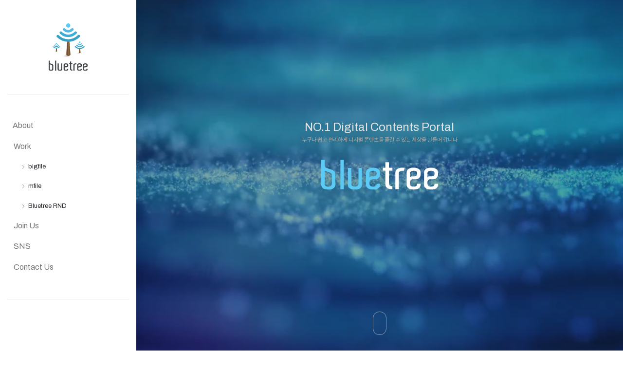

--- FILE ---
content_type: text/html;charset=utf-8
request_url: http://bluetreernd.co.kr/
body_size: 84169
content:




<!DOCTYPE html>
<html lang="ko"  class="side-header">
<head>
<meta charset="utf-8">
<meta name="viewport" content="initial-scale=1, maximum-scale=1, user-scalable=no, minimal-ui">
<meta name="apple-mobile-web-app-capable" content="yes">
<meta name="apple-mobile-web-app-status-bar-style" content="black">
<meta name="theme-color" content="#333">

<!-- Seo -->
<meta name="robots" content="ALL">
<meta name="title" content="">
<meta name="keywords" content="">
<meta name="description" content="">
<link rel="image_src" href="/_core/images/noimage_kimsq.png">

<title>블루트리</title>

<!-- 파비콘 -->
<link rel="apple-touch-icon-precomposed" sizes="144x144" href="/layouts/bluetree/_images/icon/apple-touch-icon-144-precomposed.png">
<link rel="shortcut icon" href="/layouts/bluetree/_images/icon/favicon.ico">

<!-- 웹앱 매니페스트 -->
<link rel="manifest" href="/_var/site/bluetree/manifest.json">
<link href="https://fonts.googleapis.com/css?family=Archivo" rel="stylesheet" />
<link href="https://fonts.googleapis.com/css?family=Noto+Sans+KR" rel="stylesheet" />
<link href="/plugins/font-awesome/5.0.1/css/fontawesome-all.min.css" rel="stylesheet">
<!-- 사이트 헤드 코드 -->


<script src="/plugins/jquery/3.3.1/jquery.min.js"></script><script src="/plugins/popper.js/1.14.0/umd/popper.min.js"></script><link href="/plugins/bootstrap/bundle/css/bootstrap.min.css" rel="stylesheet"><link href="/plugins/animate/3.5.1/css/animate.min.css" rel="stylesheet"><link href="/plugins/fancybox/3.5.2/css/jquery.fancybox.min.css" rel="stylesheet"><link href="/plugins/linear-icons/0.0.0/css/linear-icons.min.css" rel="stylesheet"><link href="/plugins/owl.carousel/2.3.3/css/owl.carousel.min.css" rel="stylesheet"><link href="/plugins/magnific-popup/1.1.0/css/magnific-popup.min.css" rel="stylesheet">
<link href="/layouts/bluetree/_css/style.css" rel="stylesheet">
<link rel="stylesheet" href="/layouts/bluetree/_css/v/settings.css">
<link rel="stylesheet" href="/layouts/bluetree/_css/v/layers.css">
<link rel="stylesheet" href="/layouts/bluetree/_css/v/navigation.css">
<link rel="stylesheet" href="/layouts/bluetree/_css/skin/default.css"> 
<link rel="stylesheet" href="/layouts/bluetree/_css/custom.css"> 

<script src="/plugins/modernizr/3.6.0/js/modernizr.min.js"></script>
<!-- 엔진코드:삭제하지마세요 -->


<script>
var rooturl = 'http://bluetreernd.co.kr';
var rootssl = 'https://bluetreernd.co.kr';
var raccount= 'bluetree';
var moduleid= 'site';
var memberid= '';
var is_admin= '';
var connect_naver= 'https://nid.naver.com/oauth2.0/authorize?client_id=&response_type=code&redirect_uri=http%3A%2F%2Fbluetreernd.co.kr%2Fbluetree%2Foauth%2Fnaver&state=fc57a0ebf1cad2ded7c0f7cef32d927d';
var connect_kakao= 'https://kauth.kakao.com/oauth/authorize?client_id=&redirect_uri=http%3A%2F%2Fbluetreernd.co.kr%2Fbluetree%2Foauth%2Fkakao&response_type=code&scope=';
var connect_google= 'https://accounts.google.com/o/oauth2/auth?client_id=&redirect_uri=http%3A%2F%2Fbluetreernd.co.kr%2Fbluetree%2Foauth%2Fgoogle&response_type=code&scope=email%20profile&state=%2Fprofile&approval_prompt=auto';
var connect_facebook= 'https://www.facebook.com/v3.0/dialog/oauth?client_id=&redirect_uri=http%3A%2F%2Fbluetreernd.co.kr%2Fbluetree%2Foauth%2Ffacebook&state=66d861457bde646a360b79e57cccdbad';
var connect_instagram= 'https://api.instagram.com/oauth/authorize/?client_id=&redirect_uri=http%3A%2F%2Fbluetreernd.co.kr%2Fbluetree%2Foauth%2Finstagram&response_type=code';
var nt_web = '';
var nt_email = '';
var nt_fcm = '';
var broswer = 'Chrome';
var deviceKind = '';
var deviceType = 'desktop';
</script>

<!-- is-loading : https://github.com/hekigan/is-loading-->
<script src="/plugins/is-loading/1.0.6/jquery.isloading.min.js"></script>

<!-- js-cookie : https://github.com/js-cookie/js-cookie -->
<script src="/plugins/js-cookie/2.2.0/js.cookie.min.js"></script>

<!-- bootstrap-notify : https://github.com/mouse0270/bootstrap-notify  -->
<script src="/plugins/bootstrap-notify/3.1.3/bootstrap-notify.min.js"></script>

<link href="/_core/css/sys.css" rel="stylesheet">
<script src="/_core/js/sys.js"></script>















<link href="/layouts/bluetree/_pages/main.css" rel="stylesheet">





<!-- 헤더 스위치 -->



<!-- 레이아웃 본문 컨텐츠 스타일(선택) -->
<link href="/layouts/bluetree/_css/article.css" rel="stylesheet">
<script src='https://www.google.com/recaptcha/api.js'></script>

</head>
<body class="one-page" data-spy="scroll" data-target="#navSecondary" data-offset="150">


	<div class="body">
		<header id="header" data-plugin-options="{'stickyEnabled': true, 'stickyEnableOnBoxed': true, 'stickyEnableOnMobile': true, 'stickyStartAt': 1, 'stickySetTop': '0px'}">
	<div class="header-body">
		<div class="header-container container">
			<div class="header-row">
				<div class="header-column justify-content-lg-center">
					<div class="header-logo">
						<a href="/">
							<img alt="EZ" width="80"  src="/layouts/bluetree/_images/bluetree_logo.svg">
						</a>
					</div>
				</div>


				<div class="header-column justify-content-center flex-lg-wrap" id="navSecondary">
					<hr class="my-5 w-100 d-none d-lg-block">
					<div class="header-nav nano">
						<div class="nano-content">
							<div class="header-nav-main" >
								<nav class="collapse" >
									<ul class="nav nav-pills flex-row" id="mainNav">
										<li class="dropdown"><a class="dropdown-item dropdown-toggle" href="#about">About</a></li>
										<li class="dropdown">
											<a class="dropdown-item dropdown-toggle" href="#work">Work</a>
											<ul>
												<li><a class="dropdown-item" href="#work"><i class="lnr lnr-chevron-right text-0"></i> &nbsp;&nbsp;bigfile</a></li>
												<li><a class="dropdown-item" href="#mfile"><i class="lnr lnr-chevron-right text-0"></i> &nbsp;&nbsp;mfile</a></li>
												<li><a class="dropdown-item" href="#rnd"><i class="lnr lnr-chevron-right text-0"></i> &nbsp;&nbsp;Bluetree RND</a></li>
											</ul>
										</li>
										<li class="dropdown">
											<a class="dropdown-item dropdown-toggle" href="#joinus">Join Us</a>
										</li>
										<li class="dropdown"><a class="dropdown-item dropdown-toggle" href="#SNS">SNS</a></li>
										<li class="dropdown"><a class="dropdown-item dropdown-toggle" href="#contactus">Contact Us</a></li>
									</ul>
								</nav>
							</div>
						</div>
					</div>
					<hr class="my-5 w-100 d-none d-lg-block">
				</div>
				<div class="header-column justify-content-end justify-content-lg-center flex-lg-wrap">
					<ul class="header-social-icons social-icons social-icons-transparent d-none d-md-flex order-2 mt-lg-5 text-4" >
						<li class="social-icons-facebook"><a href=" https://www.facebook.com/bigfile" target="_blank" title="Facebook"><i class="fab fa-facebook-f"></i></a></li>
						<li class="social-icons-youtube"><a href=" https://www.youtube.com/channel/UCxFszChBxzH1P8K85D20akQ/featured" target="_blank" title="Twitter"><i class="fab fa-youtube"></i></a></li>
						<li class="social-icons-instagram"><a href="https://www.instagram.com/bigfile_official/" target="_blank" title="Instagram"><i class="fab fa-instagram"></i></a></li>

					</ul>
					<button class="header-btn-collapse-nav order-3 ml-3" data-toggle="collapse" data-target=".header-nav-main nav">
						<span class="hamburguer">
							<span></span>
							<span></span>
							<span></span>
						</span>
						<span class="close">
							<span></span>
							<span></span>
						</span>
					</button>
				</div>
			</div>
		</div>
	</div>
</header>

<div role="main" class="main">

	<div class="slider-container movie_bg rev_slider_wrapper slider-container-full-height" style="background:#333">
	<div id="revolutionSlider" class="slider rev_slider" data-version="5.4.7" data-plugin-revolution-slider data-plugin-options="{
	'sliderLayout': 
	'fullscreen', 
	'gridwidth': [1140,960,720,540], 
	'gridheight': [900,900,900,600], 
	'disableProgressBar': 'on', 
	'responsiveLevels': [4096,1200,992,576], 
	'navigation' : {'arrows': { 'enable': true, 'hide_under': 767, 'style': 'slider-arrows-style-2' }, 
	'bullets': {'enable': false, 'hide_under': 767, 'style': 'bullets-style-1', 'h_align': 'center', 'v_align': 'bottom', 'space': 7, 'v_offset': 130, 'h_offset': 0}}}">
		<ul>
			<li class="slider-container" data-transition="fade" style="height:100%">
				<img src="/layouts/bluetree/_images/movie/blue0.jpg" 
						 alt="Ocean" 
						 class="rev-slidebg" 
						 data-bgposition="center center" 
						 data-bgfit="cover" 
						 data-bgrepeat="no-repeat">
				<!-- BACKGROUND VIDEO LAYER -->
				<div class="rs-background-video-layer overlay overlay-show overlay-op-4" 
					data-volume="mute" 
					data-videomp4="/layouts/bluetree/_images/movie/blue0.mp4" 
					data-videopreload="auto" 
					 data-videoloop="loop" 
					data-aspectratio="4:3" 

					data-autoplay="true"></div>


				<div class="tp-caption tp-resizeme" 
					data-frames='[{"delay": 0, "speed": 2000, "from": "opacity: 0", "to": "opacity: 1"}, 
								{"delay": "wait", "speed": 0, "to": "opacity: 0"}]' 

					data-type="image" 
					data-x="center" 
					data-y="['center','center','center','center']" data-voffset="['0','0','0','-100']" >
					<img src="/layouts/bluetree/_images/bluetree.svg" alt=""  height=""></div>

				<div class="tp-caption text-color-light-2"
					data-frames='[{"delay": 1500, "speed": 2000, "from": "opacity: 0", "to": "opacity: 1"}, 
								{"delay": "wait", "speed": 0, "to": "opacity: 0"}]' 
					data-x="center" 
					data-y="['315','315','315','280']"
					data-start="0"
					data-fontsize="['30','30','28','24']">NO.1 Digital Contents Portal</div>					

				<div class="tp-caption text-color-light-3"
					data-frames='[{"delay": 1500, "speed": 2000, "from": "opacity: 0", "to": "opacity: 1"}, 
								{"delay": "wait", "speed": 0, "to": "opacity: 0"}]' 
					data-x="center" 
					data-y="['348','348','348','315']"
					data-start="0"
					data-fontsize="['14','14','14','13']">누구나 쉽고 편리하게 디지털 콘텐츠를 즐길 수 있는 세상을 만들어 갑니다</div>					


				<!-- LAYER NR. 19 -->
				<div class="tp-caption rev-scroll-btn" id="slide-173-layer-9" 
					data-x="['center','center','center','center']" data-hoffset="['0','0','0','0']" 
					data-y="['bottom','bottom','bottom','bottom']" data-voffset="['32','32','30','120']" data-width="28"
					data-height="48"
					data-whitespace="nowrap"
					data-type="button" 
					data-actions='[{"event":"click","action":"scrollbelow","offset":"0px","delay":"","speed":"300","ease":"Linear.easeNone"}]'
					data-basealign="slide" 
					data-responsive_offset="off" 
					data-responsive="off"
					data-frames='[{"from":"y:50px;opacity:0;","speed":1500,"to":"o:1;","delay":2000,"ease":"Power3.easeInOut"},{"delay":"wait","speed":1000,"to":"y:50px;opacity:0;","ease":"nothing"}]'
					data-textAlign="['left','left','left','left']"
					data-paddingtop="[0,0,0,0]"
					data-paddingright="[0,0,0,0]"
					data-paddingbottom="[0,0,0,0]"
					data-paddingleft="[0,0,0,0]"
					style="z-index: 23; min-width: 35px; max-width: 35px; max-width: 55px; max-width: 55px; white-space: nowrap; font-size: px; line-height: px; font-weight: 100;text-transform:left;border-color:rgba(255,255,255,0.50);border-style:solid;border-width:1px;border-radius:23px 23px 23px 23px;box-sizing:border-box;-moz-box-sizing:border-box;-webkit-box-sizing:border-box;cursor:pointer;"><span></span>
				</div>

			</li>		
		</ul>
	</div>

</div>


<section id="about" class="bg-dark-2" style="background:url(/layouts/bluetree/_images/bg2.png) no-repeat center center;background-size:cover">
	<div class="container">
		<div class="row text-dark-1 p-5 about">
			<div class="col-md-3 mb-4 text-10 text-color-light pt-4 font-weight-bold">about</div>
			<div class="col-md-9 pt-3 pb-3 text-3 line-height-5 text-color-light-3">
			블루트리는 고객의 필요에 맞는 <span class="text-color-light font-weight-bold">콘텐츠를 고객 스스로 상호 교환할 수 있도록 서비스를 제공</span>하고 있습니다.<br/>
			2012년 설립 이후 다변화하는 디지털 환경에 유연하게 대처하며 양질의 콘텐츠 제공을 위해 힘써오고 있습니다.<br/>
			<span class="text-color-light font-weight-bold">영화, 드라마 등 다양한 저작권자와 제휴</span>를 통해 양질의 콘텐츠를 제공해드리고 있으며,<br/>
			기업부설연구소를 설립하여 지속적으로 플랫폼 기술 개발과 비즈니스 개발에 힘쓰고 있습니다.
			</div>
		</div>
	</div>
</section>


<section id="work" class="section parallax overlay overlay-color-dark overlay-show overlay-op-5 py-0" data-plugin-parallax data-plugin-options="{'speed': 1.5}" data-image-src="/layouts/bluetree/_images/bg1.jpg">
	<div class="container container-xl">
		<div class="row">
			<div class="col-md-4">
				<div class="card bg-primary border-0 mt-5 pt-3 ">
					<div class="card-body pb-0">
						<img src="/layouts/bluetree/_images/bigfile.png" alt="bigfile logo" class="mb-4"/>
						<h2 class="font-weight-bold text-color-light mb-2">빅파일<br/><a href="http://www.bigfile.co.kr" target="_blank" style="color:#fff">www.bigfile.co.kr</a></h2>
						<p class="text-color-dark">깨끗한 콘텐츠 포털, 빅파일 2009년 서비스 시작으로 10년 동안 콘텐츠 포털의 선두주자로 자리매김하고 있습니다.</p>
					</div>
				</div>
			</div>
		</div>
	</div>
</section>

<section id="about" class="section bg-primary" >
	<div class="container">
		<div class="row align-items-baseline mt-2">
			<div class="col-md-4">
				<div class="icon-box appear-animation" data-appear-animation="fadeInLeftShorter" data-appear-animation-delay="300">
					<div class="icon-box-icon pr-3 mb-2">
						<img width="42" src="/plugins/linear-icons/0.0.0/screen.svg" alt="" data-icon data-plugin-options="{'color': '#fff', 'animated': false, 'delay': 100}" />
					</div>
					<div class="icon-box-info">
						<h2 class="font-weight-bold text-4 mb-3">다양한 콘텐츠</h2>
						<p class="text-color-dark">영화, 드라마, 예능, 다큐멘터리, 애니메이션, 만화, 유틸, 교육<br/>모든 콘텐츠를 클릭 한 번으로 이용하실 수 있습니다.</p>
					</div>
				</div>
			</div>
			<div class="col-md-4">
				<div class="icon-box appear-animation" data-appear-animation="fadeInUpShorter" data-appear-animation-delay="300">
					<div class="icon-box-icon pr-3 mb-2">
						<img width="42" src="/plugins/linear-icons/0.0.0/select.svg" alt="" data-icon data-plugin-options="{'color': '#fff', 'animated': false, 'delay': 300}" />
					</div>
					<div class="icon-box-info">
						<h2 class="font-weight-bold text-4 mb-3">변화하는 시장에 유연하게 대처하는 서비스</h2>
						<p class="text-color-dark ">10년의 서비스는 웹서비스에서 모바일 다운로드, 스트리밍의 기술로 이어졌고 남들보다 앞서 VR 콘텐츠 서비스를 시작하였습니다. 고객의 입장에서 고민하며 언제 어디서든 손쉽게 이용하실 수 있도록 서비스 개발에 앞장서고 있습니다.</p>
					</div>
				</div>
			</div>
			<div class="col-md-4">
				<div class="icon-box appear-animation" data-appear-animation="fadeInRightShorter" data-appear-animation-delay="300">
					<div class="icon-box-icon pr-3 mb-2">
						<img width="42" src="/plugins/linear-icons/0.0.0/code.svg" alt="" data-icon data-plugin-options="{'color': '#fff', 'animated': false, 'delay': 500}" />
					</div>
					<div class="icon-box-info">
						<h2 class="font-weight-bold text-4 mb-3">10년의 서비스로 보여준 안정적인 기술력</h2>
						<p class="text-color-dark">급변하는 웹, 모바일 시장을 유연하게 대처하며 안정적인 웹, 모바일 서비스를 진행하였습니다. 2015년에 기업부설연구소를 설립하여 플랫폼 개발기술과 비즈니스 개발, VR 소프트웨어 개발 등에도 지속적으로 힘쓰고 있습니다.</p>
					</div>
				</div>
			</div>
		</div>
	</div>
</section>



<section id="mfile" class="section" style="background:url(/layouts/bluetree/_images/wmap.jpg) no-repeat center center;background-size:cover">
	<div class="container">
		<div class="row">
			<div class="col-md-4">
				<div class="appear-animation" data-appear-animation="fadeInRightShorter">
					<img src="/layouts/bluetree/_images/mfile.png" alt="mfile logo" class="mb-4"/>
					<h2 class="font-weight-bold text-color-dark mb-2">엠파일<br/><a href="http://www.mfile.co.kr" style="color:#555" target="_blank">www.mfile.co.kr</a></h2>
					<p class="text-color-dark mb-5">웹하드의 시작 엠파일<br/>2018년 엠파일이 블루트리에서 새롭게 도약하려고 합니다.</p>
				</div>
			</div>

			<div class="col-md-8">
				<div class="icon-box icon-box-style-4 mb-4 mb-lg-4" data-appear-animation="fadeInLeftShorter" data-appear-animation-delay="200">
					<div class="icon-box-icon bg-primary-4">
						<i class="lnr lnr-tablet"></i>
					</div>
					<div class="icon-box-info">
						<div class="icon-box-info-title">
							<h3 class="text-4">기본에 충실한 오리지널 웹하드</h3>
						</div>
						<p>웹하드의 초기 시장부터 서비스를 시작하여 우직함으로 시장에서 10년 넘게 굳건히 자리를 지키고 있습니다. 많은 풍파를 견뎌온 힘은 기본에 대한 충실함 입니다.</p>
					</div>
				</div>
				<div class="icon-box icon-box-style-4 mb-4 mb-lg-4" data-appear-animation="fadeInLeftShorter" data-appear-animation-delay="400">
					<div class="icon-box-icon bg-primary-3">
						<i class="lnr lnr-magic-wand"></i>
					</div>
					<div class="icon-box-info">
						<div class="icon-box-info-title">
							<h3 class="text-4">새로운 변화</h3>
						</div>
						<p>기본에 대한 충실함으로 굳건하던 엠파일이 이제 날개를 펴고 새롭게 도약합니다. 블루트리에서 둥지를 틀고 새로운 변화를 받아들여 더 큰 모습으로 탈바꿈을 시도합니다.</p>
					</div>
				</div>
				<div class="icon-box icon-box-style-4 mb-4 mb-lg-4" data-appear-animation="fadeInLeftShorter" data-appear-animation-delay="600">
					<div class="icon-box-icon bg-primary-2">
						<i class="lnr lnr-magnifier"></i>
					</div>
					<div class="icon-box-info">
						<div class="icon-box-info-title">
							<h3 class="text-4">쉽고 편리하게</h3>
						</div>
						<p>블루트리가 빅파일을 서비스하며 쌓은 노하우와 기술을 이제 엠파일과 함께 나눕니다. 고객이 좀 더 쉽고 편리하게 엠파일을 이용할 수 있도록 노력은 매일 계속될 것 입니다.</p>
					</div>
				</div>
			</div>
		</div>
	</div>
</section>


<!--기업부설연구소-->
<section id="rnd" class="section section-background overlay overlay-show call-to-action" data-plugin-image-background="" data-plugin-options="{'imageUrl': '/layouts/bluetree/_images/bg4.jpg'}" >
	<div class="container">
		<div class="row">


			<div class="col-md-4">
				<div class="call-to-action-content  appear-animation animated fadeInLeftShorter appear-animation-visible" data-appear-animation="fadeInRightShorter" data-appear-animation-delay="0">
					<h2 class="font-weight-semibold text-color-light">기업부설연구소</h2>
					<p class="font-weight-light text-5 text-color-light mb-0">Bluetree RND</p>
				</div>
			</div>
			<div class="col-md-8 text-left text-color-light-3" data-appear-animation="fadeInLeftShorter" data-appear-animation-delay="200">
				<div>
				블루트리 기업부설연구소는 2015년 설립되었습니다.<br/>
				소프트웨어 개발 및 공급 사업영역부터 해외사업 영역으로 그 기술력을 확대하고 있습니다. 앞으로도 저희 부설연구소에서는 콘텐츠 플랫폼 기술 뿐만 아니라 4차 산업으로 주목 받는 VR 플랫폼 기술까지 지속적으로 기술 개발에 힘쓰고 있습니다.<br/>
				<strong class="text-primary">고객이 좀 더 많은 영역에서 서비스를 이용할 수 있도록</strong><br/>
				<strong class="text-primary">고객이 좀 더 쉽고 편리하게 서비스를 이용할 수 있도록</strong><br/>
				블루트리 기업부설연구소는 매일 연구하고 개발할 것 입니다.
				</div>
			</div>
		</div>
	</div>
</section>


<!--join us-->
<section id="joinus" class="section pt-5  pb-5 bg-primary parallax overlay overlay-color-dark overlay-show overlay-op-6 py-0" data-plugin-parallax data-plugin-options="{'speed': 1.5}" data-image-src="/layouts/bluetree/_images/bg7.jpg">
	<div class="container pt-4 pb-4">
		<div class="row ml-1">
			<span class=" text-8 text-color-light font-weight-semibold appear-animation" data-appear-animation="maskUp">Join us</span>
		</div>

		<div class="row justify-content-center text-center mb-5 mt-5">
			<div class="col-11 col-md-9 col-lg-6">
				<div class="overflow-hidden mb-2">
					<h2 class="font-weight-bold text-color-light mb-0 appear-animation" data-appear-animation="maskUp" data-appear-animation-delay="200">동료상</h2>
				</div>
				<div class="overflow-hidden mb-1">
					<p class="lead mb-0 text-color-light appear-animation opacity-7" data-appear-animation="maskUp" data-appear-animation-delay="400">블루트리에서는 이러한 동료를 영입하고 싶습니다.<br/>함께 성장할 수 있는 열정 넘치는 분들을 기다리고 있습니다.</p>
				</div>
			</div>
		</div>


		<div class="row justify-content-center pb-0 ">
			<div class="col-md-3 mb-3">
				<div class="card card-style-2 bg-light-5 border-0 text-center appear-animation animated fadeInLeftShorter appear-animation-visible"  style="background:rgba(0,0,0,.65) !important;">
					<div class="card-body p-4" style="border-color:rgba(255,255,255,.025) !important">
						<h3 class="font-weight-bold text-2 mt-2 text-color-light-3 line-height-4" >권한과 책임을 알고 나의 일에 책임을 다합니다.</h3>
					</div>
				</div>
			</div>
			<div class="col-md-3 mb-3">
				<div class="card card-style-2 bg-light-5 border-0 text-center appear-animation animated fadeInLeftShorter appear-animation-visible" style="background:rgba(0,0,0,.65) !important;">
					<div class="card-body p-4" style="border-color:rgba(255,255,255,.025) !important">
						<h3 class="font-weight-bold text-2 mt-2 text-color-light-3 line-height-4">스스로 생각하고 결정하며 나의 일을 주도적으로 진행합니다.</h3>
					</div>
				</div>
			</div>
			<div class="col-md-3 mb-3">
				<div class="card card-style-2 bg-light-5 border-0 text-center appear-animation animated fadeInUpShorter appear-animation-visible" style="background:rgba(0,0,0,.65) !important;">
					<div class="card-body p-4" style="border-color:rgba(255,255,255,.025) !important">
						<h3 class="font-weight-bold text-2 mt-2 text-color-light-3 line-height-4">실패를 두려워하지 않으며 도전 할 수 있습니다</h3>
					</div>
				</div>
			</div>
		</div>
		<div class="row justify-content-center pb-0 ">
			<div class="col-md-3 mb-3">
				<div class="card card-style-2 bg-light-5 border-0 text-center appear-animation animated fadeInRightShorter appear-animation-visible" style="background:rgba(0,0,0,.65) !important;">
					<div class="card-body p-4" style="border-color:rgba(255,255,255,.025) !important">
						<h3 class="font-weight-bold text-2 mt-2 text-color-light-3 line-height-4">수직적인 관계가 아닌 수평적인 커뮤니케이션을추구합니다.</h3>
					</div>
				</div>
			</div>
			<div class="col-md-3 mb-3">
				<div class="card card-style-2 bg-light-5 border-0 text-center appear-animation animated fadeInRightShorter appear-animation-visible" style="background:rgba(0,0,0,.65) !important;">
					<div class="card-body p-4" style="border-color:rgba(255,255,255,.025) !important">
						<h3 class="font-weight-bold text-2 mt-2 text-color-light-3 line-height-4">나이, 연차 상관없이 실력에 따라 보상합니다</h3>
					</div>
				</div>
			</div>
		</div>
	</div>

	<div class="container mt-5 pt-4 pb-4" id="joinus2">
		<div class="row justify-content-center text-center mb-3">
			<div class="col-11 col-md-9 col-lg-6">
				<div class="overflow-hidden mb-2">
					<h2 class="font-weight-bold text-color-light mb-0 appear-animation" data-appear-animation="maskUp" data-appear-animation-delay="200">모집안내</h2>
				</div>
			</div>
		</div>
		<div class="container-fluid">
			<div class="row justify-content-center">
				<div class="col-10 col-sm-8 col-md-12 overflow-hidden p-0">
					<div class="owl-carousel  carousel-center-active-items-style-3 dots-style-3 mb-0" data-plugin-carousel data-plugin-options="{'autoplay': true, 'dots': true, 'nav': false, 'loop': false, 'margin': 40, 'responsive': { '0': {'items': 1}, '576': {'items': 1}, '768': {'items': 2}, '992': {'items': 3}, '1200': {'items': 3}}}">

																		<div>
							<article class="card bg-light rounded border-0 appear-animation" data-appear-animation="fadeInScale" data-appear-animation-duration="500ms" data-appear-animation-delay="600">
								<div class="card-body p-4 text-center">
									운영 > 운영업무									<h3 class="font-weight-bold text-4 mb-1">
									운영팀 근무자 모집									</h3>
									<!--
									<p>
										<i class="far fa-clock mt-1 text-color-primary"></i>
										<time class="font-tertiary text-1" datetime="2018-11-20T18:06:01+09:00">2018.11.20</time>
									</p>
									-->
									<a href="http://www.jobkorea.co.kr/Recruit/GI_Read/26888809?Oem_Code=C1" target="_blank"><button type="button" class="btn btn-outline btn-3 btn-primary mb-2 mt-3">지원하기</button></a>
									
								</div>
							</article>
						</div>
												<div>
							<article class="card bg-light rounded border-0 appear-animation" data-appear-animation="fadeInScale" data-appear-animation-duration="500ms" data-appear-animation-delay="600">
								<div class="card-body p-4 text-center">
									운영 > CS									<h3 class="font-weight-bold text-4 mb-1">
									고객센터 C/S 모집									</h3>
									<!--
									<p>
										<i class="far fa-clock mt-1 text-color-primary"></i>
										<time class="font-tertiary text-1" datetime="2018-11-20T18:05:30+09:00">2018.11.20</time>
									</p>
									-->
									<a href="http://www.jobkorea.co.kr/Recruit/GI_Read/26888794?Oem_Code=C1" target="_blank"><button type="button" class="btn btn-outline btn-3 btn-primary mb-2 mt-3">지원하기</button></a>
									
								</div>
							</article>
						</div>
												<div>
							<article class="card bg-light rounded border-0 appear-animation" data-appear-animation="fadeInScale" data-appear-animation-duration="500ms" data-appear-animation-delay="600">
								<div class="card-body p-4 text-center">
									운영 > 운영업무									<h3 class="font-weight-bold text-4 mb-1">
									운영팀 야간 근무자 모집									</h3>
									<!--
									<p>
										<i class="far fa-clock mt-1 text-color-primary"></i>
										<time class="font-tertiary text-1" datetime="2018-11-20T18:01:31+09:00">2018.11.20</time>
									</p>
									-->
									<a href="http://www.jobkorea.co.kr/Recruit/GI_Read/26888769?Oem_Code=C1" target="_blank"><button type="button" class="btn btn-outline btn-3 btn-primary mb-2 mt-3">지원하기</button></a>
									
								</div>
							</article>
						</div>
												<div>
							<article class="card bg-light rounded border-0 appear-animation" data-appear-animation="fadeInScale" data-appear-animation-duration="500ms" data-appear-animation-delay="600">
								<div class="card-body p-4 text-center">
									경영 > 재무/회계									<h3 class="font-weight-bold text-4 mb-1">
									재무회계팀 경력직원 모집									</h3>
									<!--
									<p>
										<i class="far fa-clock mt-1 text-color-primary"></i>
										<time class="font-tertiary text-1" datetime="2018-11-20T17:58:42+09:00">2018.11.20</time>
									</p>
									-->
									<a href="http://www.jobkorea.co.kr/Recruit/GI_Read/26824316?Oem_Code=C1" target="_blank"><button type="button" class="btn btn-outline btn-3 btn-primary mb-2 mt-3">지원하기</button></a>
									
								</div>
							</article>
						</div>
												<div>
							<article class="card bg-light rounded border-0 appear-animation" data-appear-animation="fadeInScale" data-appear-animation-duration="500ms" data-appear-animation-delay="600">
								<div class="card-body p-4 text-center">
									개발 > 프로그래머									<h3 class="font-weight-bold text-4 mb-1">
									PHP 웹프로그래머 모집공고									</h3>
									<!--
									<p>
										<i class="far fa-clock mt-1 text-color-primary"></i>
										<time class="font-tertiary text-1" datetime="2018-11-20T17:55:32+09:00">2018.11.20</time>
									</p>
									-->
									<a href="http://www.jobkorea.co.kr/Recruit/GI_Read/26648767?Oem_Code=C1" target="_blank"><button type="button" class="btn btn-outline btn-3 btn-primary mb-2 mt-3">지원하기</button></a>
									
								</div>
							</article>
						</div>
						
					</div>
				</div>
							</div>
		</div>

	</div>
</section>

<section id="SNS" class="bg-primary p-5">
	<div class="container">
		<div class="row text-center">
			<div class="col">
				<div class="overflow-hidden">
					<h2 class="font-weight-bold text-color-dark text-8 appear-animation animated maskUp appear-animation-visible" data-appear-animation="maskUp" data-appear-animation-delay="200" style="animation-delay: 200ms;">SNS</h2>
				</div>
				<div class="overflow-hidden mb-5">
					<p class="text-color-dark text-semi-bold lead mb-0 appear-animation animated maskUp appear-animation-visible" data-appear-animation="maskUp" data-appear-animation-delay="300" style="animation-delay: 300ms;">블루트리는 고객과의 소통을 소중하게 생각합니다.</p>
				</div>
			</div>
		</div>

		<div class="row pb-3 justify-content-center">
			<div class="col-md-3 mb-3">
				<div class="icon-box icon-box-style-4">
					<div class="icon-box-icon" style="background:#3b5998">
						<a href=" https://www.facebook.com/bigfile" target="_blank" title="Facebook"><i class="fab fa-facebook-f text-color-light"></i></a>
					</div>
					<div class="icon-box-info text-5  pt-4">
						<a href=" https://www.facebook.com/bigfile" target="_blank" title="Facebook" class="text-color-light font-weight-bold" >Facebook</a>
					</div>
				</div>
			</div>
			<div class="col-md-3 mb-3">
				<div class="icon-box icon-box-style-4">
					<div class="icon-box-icon" style="background:#ff0000">
						<a href=" https://www.youtube.com/channel/UCxFszChBxzH1P8K85D20akQ/featured" target="_blank" title="Twitter"  class="bg-dark-1"><i class="fab fa-youtube  text-color-light"></i></a>
					</div>
					<div class="icon-box-info text-5 text-color-dark pt-4">
						<a href=" https://www.youtube.com/channel/UCxFszChBxzH1P8K85D20akQ/featured" target="_blank" title="Twitter"  class="text-color-light font-weight-bold">Youtube</a>
					</div>
				</div>
			</div>
			<div class="col-md-3">
				<div class="icon-box icon-box-style-4">
					<div class="icon-box-icon" style="background:#8c14a6">
						<a href="https://www.instagram.com/bigfile_official/" target="_blank" title="Instagram" class="text-color-light"><i class="fab fa-instagram text-color-light"></i></a>
					</div>
					<div class="icon-box-info text-5 text-color-dark pt-4">
						<a href="https://www.instagram.com/bigfile_official/" target="_blank" title="Instagram" class="text-color-light font-weight-bold">Instagram</a>
					</div>
				</div>
			</div>
		</div>
	</div>
</section>


<section id="contactus" class="section bg-light-5 py-0">
	<div class="container-fluid">
		<div class="row">
			<div class="col-md-6 p-0">
				<!-- Google Maps - Go to the bottom of the page to change settings and map location. -->
				<div id="daummap" class="h-100" style="position: relative; overflow: hidden;"><div style="height: 100%; width: 100%; position: absolute; top: 0px; left: 0px; background-color: rgb(229, 227, 223);"></div></div>
			</div>
			<div class="col-md-6 p-4 p-lg-5">
				<div class="p-4">
					<div class="row">
						<div class="col">
							<span class="top-sub-title">문의사항은 아래 양식을 입력해주세요.</span>
							<h2 class="text-color-dark font-weight-bold mb-4">Contact Us</h2>
						</div>
					</div>
					<div class="row">
						<div class="col">
							<form class="contact-form" action="/layouts/bluetree/_pages/contact-form-recaptcha.php" method="POST">
								<div class="contact-form-success alert alert-success d-none">
									<strong>전송 송공!</strong> 귀하의 메세지가 전송되었습니다. 빠른 시일내에 답변드리겠습니다.
								</div>
								<div class="contact-form-error alert alert-danger d-none">
									<strong>에러!</strong> 메세지를 보내는중 오류가 발생하였습니다.
									<span class="mail-error-message d-block"></span>
								</div>
								<div class="form-row">
									<div class="form-group col-md-4">
										<input type="text" value="" data-msg-required="이름을 입력하세요" maxlength="100" class="form-control" name="name" id="name" placeholder="이름" required="">
									</div>
									<div class="form-group col-md-4">
										<input type="email" value="" data-msg-required="이메일 주소를 입력하세요." data-msg-email="정확한 이메일 주소를 입력하세요." maxlength="100" class="form-control" name="email" id="email" placeholder="이메일" required="">
									</div>
									<div class="form-group col-md-4">
										<input type="tel" value="" data-msg-required="전화번호를 입력하세요." data-msg-email="정확한 전화번호를 입력하세요." maxlength="100" class="form-control" name="tel" id="tel" placeholder="전화번호" required="">
									</div>
								</div>
								<div class="form-row">
									<div class="form-group col">
										<input type="text" value="" data-msg-required="제목을 입력하세요." maxlength="100" class="form-control" name="subject" id="subject" placeholder="제목" required="">
									</div>
								</div>
								<div class="form-row">
									<div class="form-group col">
										<textarea maxlength="5000" data-msg-required="메세지 내용을 입력하세요." rows="5" class="form-control" name="message" id="message" placeholder="메세지" required=""></textarea>
									</div>
								</div>

								<div class="form-row mt-2">
									<div class="form-group col">
										<div class="g-recaptcha" data-sitekey="6LcZI3wUAAAAAInu5zpfm_rFXuE0Z6RSD_LBV8ho"></div>
									</div>
								</div>
								<div class="form-row mt-2">
									<div class="form-group col">
										<input type="submit" value="보내기" class="btn btn-primary btn-rounded btn-4 font-weight-semibold text-0" data-loading-text="Loading...">
									</div>
								</div>
							</form>
						</div>
					</div>
				</div>
			</div>
		</div>
	</div>
</section>




<script type="text/javascript" src="//dapi.kakao.com/v2/maps/sdk.js?appkey=98266fc23e59287c156696d339b8a15e"></script>
<script>
var mapContainer = document.getElementById('daummap'),
  mapOption = { 
        center: new daum.maps.LatLng(37.517656, 127.026336),
        level: 2
    };

var map = new daum.maps.Map(mapContainer, mapOption);

var imageSrc = '/layouts/bluetree/_images/gps.png', // 마커이미지의 주소입니다    
    imageSize = new daum.maps.Size(44, 60), // 마커이미지의 크기입니다
    imageOption = {offset: new daum.maps.Point(23, 55)}; // 마커이미지의 옵션입니다. 마커의 좌표와 일치시킬 이미지 안에서의 좌표를 설정합니다.

var markerImage = new daum.maps.MarkerImage(imageSrc, imageSize, imageOption),
    markerPosition = new daum.maps.LatLng(37.517656, 127.026336); // 마커가 표시될 위치입니다

var marker = new daum.maps.Marker({
  position: markerPosition,
  image: markerImage // 마커이미지 설정 
});

marker.setMap(map);  

var content = '<div class="customoverlay">' +
    '  <a href="http://map.daum.net/link/to/%28%EC%A3%BC%29%EB%B8%94%EB%A3%A8%ED%8A%B8%EB%A6%AC,37.517656, 127.026336" target="_blank">' +
    '    <span class="title">(주)블루트리</span>' +
    '  </a>' +
    '</div>';

var position = new daum.maps.LatLng(37.517656, 127.026336);  
var customOverlay = new daum.maps.CustomOverlay({
    map: map,
    position: position,
    content: content,
    yAnchor: 0.6 
});
</script>


	</div>
<footer id="footer" class="footer-hover-links-light mt-0">
	<div class="container">

		<div class="row">
			<div class="col-md-2">
				<a href="/" class="logo">
					<img alt="bluetree Logo" class="img-fluid mb-3" src="/layouts/bluetree/_images/bluetree_logo.svg" width="60" />
				</a>
				<p></p>
			</div>
			<div class="col-md-7">
				<ul class="list list-icon list-unstyled mb-0 mb-lg-3">
					<li class="mb-0"><i class="fas fa-angle-right mr-2 ml-1"></i> <span class="text-color-light">Address/</span> 서울특별시 강남구 도산대로16길 13-20 2층</li>
					<li class="mb-0"><i class="fas fa-angle-right mr-2 ml-1"></i> <span class="text-color-light">TEL/</span> <a href="tel:02-562-0022">(02) 2055-1106</a></li>
					<li class="mb-0"><i class="fas fa-angle-right mr-2 ml-1"></i> <span class="text-color-light">Email/</span> <a href="mailto:webmaster@bigfile.co.kr" class="">webmaster@bigfile.co.kr</a></li>
				</ul>
				<div class="mt-3 pb-5 ml-4">
					<div class="row text-right text-1 text-light-3 text-color-primary">©Copyrights Bluetree 2018. All Rights Reserved.</div>
				</div>
			</div>
			<div class="col-md-3">
				<ul class="header-social-icons social-icons text-5" >
					<li class="social-icons-facebook"><a href=" https://www.facebook.com/bigfile" target="_blank" title="Facebook" class="bg-dark-1"><i class="fab fa-facebook-f text-color-light"></i></a></li>
					<li class="social-icons-youtube"><a href=" https://www.youtube.com/channel/UCxFszChBxzH1P8K85D20akQ/featured" target="_blank" title="Twitter"  class="bg-dark-1"><i class="fab fa-youtube  text-color-light"></i></a></li>
					<li class="social-icons-instagram"><a href="https://www.instagram.com/bigfile_official/" target="_blank" title="Instagram"  class="bg-dark-1"><i class="fab fa-instagram  text-color-light"></i></a></li>

				</ul>

			</div>
		</div>

	</div>
</footer>

	</div>
	<!---->
<!--
회원가입 관련 컴포넌트 모음
1. 모달 : modal-join :         회원가입 시작모달 (회원가입 방식선택)
2. 모달 : modal-join-site :    이메일/휴대폰 일반인증(본인인증) 후 가입정보 입력
3. 모달 : modal-join-social :  소셜미디어 사용자인증 후 가입정보 입력 (기존계정 연결 포함)
-->

<div class="modal fade" id="modal-join" tabindex="-1" role="dialog">
  <div class="modal-dialog" role="document" style="max-width: 400px;">
    <div class="modal-content">
      <div class="modal-header border-bottom-0" style="background-color: rgba(0,0,0,.03);">
        <h5 class="modal-title mx-auto">회원가입</h5>
      </div>

            <div class="card text-center border-0" style="margin-top: -15px">

        <div class="card-header">
          <ul class="nav nav-tabs nav-justified card-header-tabs">
                        <li class="nav-item">
              <a class="nav-link active" id="tab-email" data-toggle="tab" href="#pane-email">
                이메일로 가입
              </a>
            </li>
          
                        <li class="nav-item">
              <a class="nav-link" id="tab-phone" data-toggle="tab" href="#pane-phone">
                휴대폰 번호로 가입
              </a>
            </li>
                      </ul>
        </div>

        <div class="card-body tab-content">

          <div class="tab-pane fade show active" id="pane-email" role="tabpanel" aria-labelledby="tab-email">

            <div class="input-group input-group-lg mt-3">
              <input type="email" class="form-control" name="email" placeholder="이메일 주소" tabindex="1" autocorrect="off" autocapitalize="off" required value="">
              <div class="invalid-tooltip" data-role="emailErrorBlock"></div>
              <div class="input-group-append">
                <button class="btn btn-light" type="button" data-act="send_code" data-type="email">
                  <span class="not-loading">다음</span>
                  <span class="is-loading"><i class="fa fa-spinner fa-spin"></i></span>
                </button>
              </div>
            </div>

            <div class="d-none mt-3" data-role="verify_email_area">
              <small class="form-text text-success my-3">
                인증번호를 발송했습니다.(유효시간 30분)
                <span data-role="countdown" data-email-countdown="">[00:00]</span><br>
                위 메일로 발송된 6자리 인증번호를 입력해 주세요.<br>
                인증번호가 오지 않으면 입력하신 정보가 정확한지 확인하여 주세요.
              </small>

              <div class="input-group input-group-lg">
                <input type="number" class="form-control" name="confirm_email_code" data-role="confirm_email_code" placeholder="인증번호 입력">
                <div class="invalid-tooltip" data-role="emailCodeBlock"></div>
                <div class="input-group-append">
                  <button class="btn btn-outline-primary" type="button" data-act="confirm_code" data-type="email">
                    <span class="not-loading">확인</span>
                    <span class="is-loading"><i class="fa fa-spinner fa-spin"></i></span>
                  </button>
                </div>
              </div>
            </div><!-- /.d-none -->

          </div><!-- /.tab-pane -->
          <div class="tab-pane fade" id="pane-phone" role="tabpanel" aria-labelledby="tab-phone">

            <div class="input-group input-group-lg mt-3">
              <input type="tel" class="form-control" name="phone" placeholder="휴대폰 번호" tabindex="1" autocorrect="off" autocapitalize="off" required>
              <div class="invalid-tooltip" data-role="phoneErrorBlock"></div>
              <div class="input-group-append">
                <button class="btn btn-light" type="button" data-act="send_code" data-type="phone">
                  <span class="not-loading">확인</span>
                  <span class="is-loading"><i class="fa fa-spinner fa-spin"></i></span>
                </button>
              </div>
            </div>

            <div class="d-none mt-3" data-role="verify_phone_area">
              <small class="form-text text-success my-3">
                인증번호를 발송했습니다.(유효시간 30분)
                <span data-role="countdown" data-phone-countdown="">[00:00]</span><br>
                위 휴대폰으로 발송된 6자리 인증번호를 입력해 주세요.<br>
                인증번호가 오지 않으면 입력하신 정보가 정확한지 확인하여 주세요.
              </small>

              <div class="input-group input-group-lg">
                <input type="number" class="form-control" name="confirm_phone_code" data-role="confirm_phone_code" placeholder="인증번호 입력">
                <div class="invalid-tooltip" data-role="phoneCodeBlock">인증번호를 입력해주세요.</div>
                <div class="input-group-append">
                  <button class="btn btn-outline-primary" type="button" data-act="confirm_code"  data-type="phone">
                    <span class="not-loading">확인</span>
                    <span class="is-loading"><i class="fa fa-spinner fa-spin"></i></span>
                  </button>
                </div>
              </div>
            </div><!-- /.d-none -->

          </div><!-- /.tab-pane -->


        </div><!-- /.card-body tab-content-->
      </div><!-- /.card -->
      
      
      <div class="modal-footer justify-content-between">
        <button type="button" class="btn btn-link muted-link" data-dismiss="modal">닫기</button>
        <a href="#modal-login" data-toggle="changeModal" tabindex="6" class="btn btn-link muted-link">로그인으로 가기</a>
      </div>
    </div>
  </div>
</div>

<!-- https://github.com/hilios/jQuery.countdown -->
<script src="/plugins/jquery.countdown/2.2.0/jquery.countdown.min.js"></script>
<script>

  var modal_join = $('#modal-join')

  // 이전입력항목 초기화
  modal_join.on('show.bs.modal', function () {
    modal_join.find('#tab-email').tab('show')
    modal_join.find('input').removeClass('is-invalid').val('')
    modal_join.find('[data-role="verify_email_area"]').addClass('d-none')
    modal_join.find('[data-role="verify_phone_area"]').addClass('d-none')
    modal_join.find('[data-act="send_code"] .not-loading').text('다음')
  })

  function doCountdown(type) {
    modal_join.find('[data-'+type+'-countdown]').each(function() {
      var $this = $(this), finalDate = $(this).data(type+'-countdown');
      $this.html('');
      $this.countdown(finalDate, function(event) {
        $this.html('['+event.strftime('%M:%S')+']');
      });
    });
  };

  // 상태표시 흔적 초기화
  modal_join.find('a[data-toggle="tab"]').on('shown.bs.tab', function (e) {
    modal_join.find('input').removeClass('is-invalid is-valid')
  })

  // 상태표시 흔적 초기화
  modal_join.find('input').keyup(function(){
    $(this).removeClass('is-invalid is-valid')
  });

  // 본인인증 코드발송
  modal_join.find('[data-act="send_code"]').click(function() {
    var button = $(this)
    var act = 'send_code'
    var type = button.data('type')

    if (type=='email') {
      var input = modal_join.find('[name="email"]')
      var _input = document.querySelector('#modal-join [name="email"]');
      var target = input.val()
      var msg = modal_join.find('[data-role="emailErrorBlock"]')

      // 상태초기화
      input.removeClass('is-invalid is-valid')

      // 이메일 입력폼 유효성 체크
      if (!target) {
        input.focus()
        input.addClass('is-invalid')
        msg.text('이메일을 입력해주세요.')
        return false;
      }
      if (!chkEmailAddr(_input.value)) {
        input.focus()
        input.addClass('is-invalid')
        msg.text('이메일 형식이 아닙니다.')
        return false;
      }
    }

    if (type=='phone') {
      var input = modal_join.find('[name="phone"]')
      var _input = document.querySelector('#modal-join [name="phone"]');
      var target = input.val()
      var msg = modal_join.find('[data-role="phoneErrorBlock"]')

      // 상태초기화
      input.removeClass('is-invalid is-valid')

      // 휴대폰번호 입력폼 유효성 체크
      if (!target) {
        input.focus()
        input.addClass('is-invalid')
        msg.text('휴대폰 번호를 입력해주세요.')
        return false;
      }
      if (!chkPhoneNumber(_input.value)) {
        input.focus()
        input.addClass('is-invalid')
        msg.text('휴대폰 번호 형식이 아닙니다.')
        return false;
      }
    }

    button.prop("disabled", true); // 버튼형 로더 적용
    var url = rooturl+'/?r='+raccount+'&m=member&a=join_guestAuth&act='+act+'&type='+type+'&target='+target

    getIframeForAction();
    frames.__iframe_for_action__.location.href = url;

  });

  // 본인인증 코드확인
  modal_join.find('[data-act="confirm_code"]').click(function() {
    var button = $(this)
    var act = 'confirm_code'
    var type = button.data('type')

    if (type=='email') {
      var input = modal_join.find('[name="confirm_email_code"]')
      var code = input.val()
      var msg = modal_join.find('[data-role="emailCodeBlock"]')

      // 상태초기화
      input.removeClass('is-invalid is-valid')

      // 인증번호 입력폼 유효성 체크
      if (!code) {
        input.focus()
        input.addClass('is-invalid')
        msg.text('인증번호를 입력해주세요.')
        return false;
      }
    }

    if (type=='phone') {
      var input = modal_join.find('[name="confirm_phone_code"]')
      var code = input.val()
      var msg = modal_join.find('[data-role="phoneCodeBlock"]')

      // 상태초기화
      input.removeClass('is-invalid is-valid')

      // 인증번호 입력폼 유효성 체크
      if (!code) {
        input.focus()
        input.addClass('is-invalid')
        msg.text('인증번호를 입력해주세요.')
        return false;
      }
    }

    button.prop("disabled", true); // 버튼형 로더 적용
    var url = rooturl+'/?r='+raccount+'&m=member&a=join_guestAuth&act='+act+'&type='+type+'&code='+code

    getIframeForAction();
    frames.__iframe_for_action__.location.href = url;

  });

</script>






<!--
로그인 관련 컴포넌트 모음
1. 모달 : modal-login :    로그인 시작모달 (로그인 방식선택)
2. 모달 : modal-combine :  소셜미디어 사용자인증 후 연결정보 입력 (기존 회원중에 동일한 이메일이 존재하나, 본인인증되지 않은 이메일일 경우)
3. 모달 : modal-pwReset :  비밀번호 초기화
-->

<!-- 1. 일반모달 : 로그인 -->
<div class="modal fade" id="modal-login" tabindex="-1" role="dialog">
  <div class="modal-dialog" role="document" style="max-width: 400px;">
    <div class="modal-content">
      <div class="modal-body">
        <h3 class="text-center my-4">회원 로그인</h3>

                <form class="px-4" id="modal-loginform" action="/" method="post">
          <input type="hidden" name="r" value="bluetree">
          <input type="hidden" name="a" value="login">
          <input type="hidden" name="form" value="">

          <div class="form-group position-relative">
            <label class="sr-only">이메일 또는 휴대폰 번호</label>
            <input type="text" class="form-control form-control-lg" name="id" placeholder="이메일 또는 휴대폰 번호" tabindex="1" autocorrect="off" autocapitalize="off" required>
            <div class="invalid-tooltip" data-role="idErrorBlock"></div>
          </div>
          <div class="form-group position-relative">
            <label class="sr-only">패스워드</label>
            <input type="password" class="form-control form-control-lg" name="pw" tabindex="2" required placeholder="비밀번호를 입력하세요.">
            <div class="invalid-tooltip" data-role="passwordErrorBlock"></div>
          </div>

          <div class="d-flex justify-content-between align-items-center">

                        <div class="custom-control custom-checkbox" data-toggle="collapse" data-target="#modal-collapsealert">
              <input type="checkbox" class="custom-control-input" id="modal-login-cookie" name="login_cookie" value="checked">
              <label class="custom-control-label" for="modal-login-cookie">로그인 상태 유지</label>
            </div>
            
            <a class="small muted-link" href="#modal-pwReset" data-toggle="changeModal">비밀번호를 잊으셨나요?</a>
          </div>

          <div class="collapse" id="modal-collapsealert">
            <div class="alert alert-light border f12 mt-3">
              개인정보 보호를 위해, 개인 PC에서만 사용해 주세요.
            </div>
          </div>

          <div class="my-3">
            <button type="submit" class="btn btn-outline-primary btn-lg btn-block" data-role="submit" tabindex="3">
              <span class="not-loading">로그인</span>
              <span class="is-loading"><i class="fa fa-spinner fa-lg fa-spin fa-fw"></i> 로그인중 ...</span>
            </button>
          </div>
        </form>
        
        
        
      </div>
      <div class="modal-footer justify-content-between">
        <button type="button" class="btn btn-link muted-link" data-dismiss="modal">닫기</button>
        <a href="#modal-join" data-toggle="changeModal" data-start="" tabindex="6" class="btn btn-link muted-link">회원계정이 없으신가요 ?</a>
      </div>
    </div>
  </div>
</div>



<!-- 3. 모달 : modal-pwReset :  비밀번호 초기화 -->
<div class="modal fade" id="modal-pwReset" tabindex="-1" role="dialog">
  <div class="modal-dialog" role="document" style="max-width: 400px;">
    <div class="modal-content">
      <div class="modal-header border-bottom-0 d-flex flex-column" style="background-color: rgba(0,0,0,.03);">
        <h5 class="modal-title mx-auto">비밀번호 재설정</h5>
      </div>

            <div class="card border-0" style="margin-top: -15px" data-role="confirm_code">

        <div class="card-header">
          <ul class="nav nav-tabs nav-justified card-header-tabs">
                        <li class="nav-item">
              <a class="nav-link active" id="tab-email" data-toggle="tab" href="#pane-pw-email">
                이메일로 받기
              </a>
            </li>
          
                        <li class="nav-item">
              <a class="nav-link" id="tab-phone" data-toggle="tab" href="#pane-pw-phone">
                휴대폰으로 받기
              </a>
            </li>
                      </ul>
        </div>

        <div class="card-body ">

          <div class="tab-content text-center">
            <div class="tab-pane  show active" id="pane-pw-email" role="tabpanel" aria-labelledby="tab-email">

              <div class="input-group input-group-lg mt-3">
                <input type="email" class="form-control" name="email" placeholder="이메일 주소" tabindex="1" autocorrect="off" autocapitalize="off" required value="">
                <div class="invalid-tooltip" data-role="emailErrorBlock"></div>
                <div class="input-group-append">
                  <button class="btn btn-light" type="button" data-act="send_code" data-type="email" data-device="desktop">
                    <span class="not-loading">다음</span>
                    <span class="is-loading"><i class="fa fa-spinner fa-spin"></i></span>
                  </button>
                </div>
              </div>

              <div class="d-none mt-3" data-role="verify_email_area">
                <small class="form-text text-success my-3">
                  인증번호를 발송했습니다.(유효시간 30분)
                  <span data-role="countdown" data-email-countdown="">[00:00]</span><br>
                  위 메일로 발송된 6자리 인증번호를 입력해 주세요.<br>
                  인증번호가 오지 않으면 입력하신 정보가 정확한지 확인하여 주세요.
                </small>

                <div class="input-group input-group-lg">
                  <input type="number" class="form-control" name="confirm_email_code" data-role="confirm_email_code" placeholder="인증번호 입력">
                  <div class="invalid-tooltip" data-role="emailCodeBlock"></div>
                  <div class="input-group-append">
                    <button class="btn btn-outline-primary" type="button" data-act="confirm_code" data-type="email" data-device="desktop">
                      <span class="not-loading">확인</span>
                      <span class="is-loading"><i class="fa fa-spinner fa-spin"></i></span>
                    </button>
                  </div>
                </div>
              </div><!-- /.d-none -->

            </div><!-- /.tab-pane -->
            <div class="tab-pane " id="pane-pw-phone" role="tabpanel" aria-labelledby="tab-phone">

              <div class="input-group input-group-lg mt-3">
                <input type="tel" class="form-control" name="phone" placeholder="휴대폰 번호" tabindex="1" autocorrect="off" autocapitalize="off" required>
                <div class="invalid-tooltip" data-role="phoneErrorBlock"></div>
                <div class="input-group-append">
                  <button class="btn btn-light" type="button" data-act="send_code" data-type="phone" data-device="desktop">
                    <span class="not-loading">다음</span>
                    <span class="is-loading"><i class="fa fa-spinner fa-spin"></i></span>
                  </button>
                </div>
              </div>

              <div class="d-none mt-3" data-role="verify_phone_area">
                <small class="form-text text-success my-3">
                  인증번호를 발송했습니다.(유효시간 30분)
                  <span data-role="countdown" data-phone-countdown="">[00:00]</span><br>
                  위 휴대폰으로 발송된 6자리 인증번호를 입력해 주세요.<br>
                  인증번호가 오지 않으면 입력하신 정보가 정확한지 확인하여 주세요.
                </small>

                <div class="input-group input-group-lg">
                  <input type="number" class="form-control" name="confirm_phone_code" data-role="confirm_phone_code" placeholder="인증번호 입력">
                  <div class="invalid-tooltip" data-role="phoneCodeBlock">인증번호를 입력해주세요.</div>
                  <div class="input-group-append">
                    <button class="btn btn-outline-primary" type="button" data-act="confirm_code" data-type="phone" data-device="desktop">
                      <span class="not-loading">확인</span>
                      <span class="is-loading"><i class="fa fa-spinner fa-spin"></i></span>
                    </button>
                  </div>
                </div>
              </div><!-- /.d-none -->

            </div><!-- /.tab-pane -->

          </div><!-- /.tab-content -->

          <ul class="list-unstyled f13 text-muted mt-4 mb-1">
            <li>본인인증을 통해 비밀번호를 재설정 하실 수 있습니다.</li>
            <li>인증번호를 받을 곳을 선택해 주세요.</li>
            <li>비밀번호는 암호화 저장되어 분실 시 찾아드릴 수 없습니다.</li>
          </ul>

        </div><!-- /.card-body tab-content-->
      </div><!-- /.card -->
      

      <div class="card d-none" data-role="change_pw">
        <div class="card-body">
          <form id="pwResetForm" role="form" action="/" method="post" autocomplete="off">
  	        <input type="hidden" name="r" value="bluetree">
  	        <input type="hidden" name="m" value="member">
  	        <input type="hidden" name="a" value="pw_reset">
  					<input type="hidden" name="act" value="change_pw">
  					<input type="hidden" name="device" value="desktop">
  					<input type="hidden" name="code" value="">
  					<input type="hidden" name="target" value="">
  					<input type="hidden" name="type" value="">
  					<input type="hidden" name="check_pw1" value="0">
  					<input type="hidden" name="check_pw2" value="0">

            <div class="form-group position-relative">
              <label>비밀번호(6~16자리)</label>
              <input type="password" class="form-control form-control-lg" name="pw1" placeholder="" autocorrect="off" autocapitalize="off" data-role="pw1">
              <div class="invalid-tooltip" data-role="pw1CodeBlock" id="pw1-feedback"></div>
            </div>

            <div class="form-group position-relative">
              <label>비밀번호 재입력</label>
              <input type="password" class="form-control form-control-lg" name="pw2" placeholder="" autocorrect="off" autocapitalize="off" data-role="pw2">
              <div class="invalid-tooltip" data-role="pw2CodeBlock" id="pw2-feedback"></div>
            </div>

            <div class="mt-4 mb-3">
              <button type="submit" class="btn btn-outline-primary btn-lg btn-block" data-role="submit">
                <span class="not-loading">변경하기</span>
                <span class="is-loading"><i class="fa fa-spinner fa-lg fa-spin fa-fw"></i> 변경중 ...</span>
              </button>
            </div>

  				</form>
        </div><!-- /.card-body -->
      </div><!-- /.card -->



      <div class="modal-footer justify-content-between">
        <button type="button" class="btn btn-link muted-link" data-dismiss="modal">닫기</button>
        <a href="#modal-login" data-toggle="changeModal" tabindex="6" class="btn btn-link muted-link">로그인으로 가기</a>
      </div>
    </div>
  </div>
</div>

<script>

var modal_pwReset = $('#modal-pwReset')

function doPwCountdown(type) {
  modal_pwReset.find('[data-'+type+'-countdown]').each(function() {
    var $this = $(this), finalDate = $(this).data(type+'-countdown');
    $this.html('');
    $this.countdown(finalDate, function(event) {
      $this.html('['+event.strftime('%M:%S')+']');
    });
  });
};

function pwResetCheck(obj,layer) {
	var f = document.getElementById('pwResetForm');
	if (!obj.value)
	{
		obj.classList.remove('is-invalid');
		getId(layer).innerHTML = '';
	}
	else
	{
		if (obj.name == 'pw1') {
			f.classList.remove('was-validated');

			if (f.pw1.value.length < 6 || f.pw1.value.length > 16) {

				f.check_pw1.value = '0';
				f.classList.remove('was-validated');
				obj.classList.add('is-invalid');
				obj.classList.remove('is-valid');

				getId(layer).innerHTML = '영문/숫자 2개 이상의 조합으로 최소 6~16자로 입력하셔야 합니다.';
				obj.focus();
				return false;
			}
			if (getTypeCheck(f.pw1.value,"abcdefghijklmnopqrstuvwxyz")) {
				getId(layer).innerHTML = '비밀번호가 영문만으로 입력되었습니다.\n영문/숫자 2개 이상의 조합으로 최소 6자이상 입력하셔야 합니다.';
				obj.focus();
				return false;
			}
			if (getTypeCheck(f.pw1.value,"1234567890")) {
				getId(layer).innerHTML = '비밀번호가 숫자만으로 입력되었습니다.\n영문/숫자 2개 이상의 조합으로 최소 6자이상 입력하셔야 합니다.';
				obj.focus();
				return false;
			}
			f.pw1.classList.add('is-valid');
			f.pw1.classList.remove('is-invalid');
			getId(layer).innerHTML = '';
			f.check_pw1.value = '1';
		}

		if (obj.name == 'pw2') {
			f.classList.remove('was-validated');
			obj.classList.add('is-invalid');
			obj.classList.remove('is-valid');

			if (f.pw1.value != f.pw2.value)
			{
				getId(layer).innerHTML = '비밀번호가 일치하지 않습니다.';
				f.classList.remove('was-validated');
				obj.focus();
				f.check_pw2.value = '0';
				return false;
			}

			f.pw2.classList.add('is-valid');
			f.pw2.classList.remove('is-invalid');
			getId(layer).innerHTML = '';

		 f.check_pw2.value = '1';
		}

	}
}

$(function () {

  modal_pwReset.on('show.bs.modal', function (e) {
    var modal = modal_pwReset

    //화면 초기화
    modal.find('[data-role="confirm_code"]').removeClass('d-none')
    modal.find('[data-role="change_pw"]').addClass('d-none')
    modal.find('#tab-email').tab('show')
    modal.find('[data-act="send_code"]').prop("disabled",false)
    modal.find('[data-act="send_code"] .not-loading').text('다음')
    modal.find('[data-act="confirm_code"]').prop("disabled",false)
    modal.find('[type="number"]').val('').removeClass('is-invalid')
    modal.find('[name="email"]').val('').removeClass('is-invalid')
    modal.find('[name="phone"]').val('').removeClass('is-invalid')
    modal.find('[data-role="verify_email_area"]').addClass('d-none')
    modal.find('[data-role="verify_phone_area"]').addClass('d-none')
    modal.find('[data-role="pw1"]').val('').removeClass('is-invalid')
    modal.find('[data-role="pw2"]').val('').removeClass('is-invalid')
    modal.find('[name="check_pw1"]').val(0)
    modal.find('[name="check_pw2"]').val(0)
    modal.find('[data-role="submit"]').prop("disabled",false)
  })
  modal_pwReset.on('shown.bs.modal', function (e) {
    var modal = modal_pwReset
    modal.find('[name="email"]').trigger('focus')

  })
  modal_pwReset.find('input').keyup(function() {
  	$(this).removeClass('is-invalid') //에러 발생후 다시 입력 시도시에 에러 흔적 초기화
  });

  //비밀번호 유용성 체크
  modal_pwReset.find('[data-role="change_pw"] input').keyup(function(){
    var modal = modal_pwReset
    var item = $(this).data('role')
    var item_pw_check = modal.find('[name=check_pw]').val()
    if (item =='pw1') {
      element = document.querySelector('[name="pw1"]');
      pwResetCheck(element,'pw1-feedback')
    }
    if (item =='pw2') {
      element = document.querySelector('[name="pw2"]');
      pwResetCheck(element,'pw2-feedback')
    }
  });

})

modal_pwReset.find('a[data-toggle="tab"]').on('shown.bs.tab', function (e) {
  var pane = $(this).attr('id')
  if (pane=='tab-email') modal_pwReset.find('[name="email"]').focus()
  if (pane=='tab-phone') modal_pwReset.find('[name="phone"]').focus()
})

// 본인인증 코드발송
modal_pwReset.on('click','[data-act="send_code"]',function(){
  var modal = modal_pwReset
  var button = $(this)
  var act = 'send_code'
  var type = button.attr('data-type')
  var device = button.attr('data-device')

  if (type=='email') {
    var input = modal.find('[name="email"]')
    var _input = document.querySelector('#modal-pwReset [name="email"]');
    var target = input.val()
    var msg = modal.find('[data-role="emailErrorBlock"]')

    // 상태초기화
    input.removeClass('is-invalid is-valid')

    // 이메일 입력폼 유효성 체크
    if (!target) {
      input.focus()
      input.addClass('is-invalid')
      msg.text('이메일을 입력해주세요.')
      return false;
    }
    if (!chkEmailAddr(_input.value)) {
      input.focus()
      input.addClass('is-invalid')
      msg.text('이메일 형식이 아닙니다.')
      return false;
    }
  }

  if (type=='phone') {
    var input = modal.find('[name="phone"]')
    var _input = document.querySelector('#modal-pwReset [name="phone"]');
    var target = input.val()
    var msg = modal.find('[data-role="phoneErrorBlock"]')

    // 상태초기화
    input.removeClass('is-invalid is-valid')

    // 휴대폰번호 입력폼 유효성 체크
    if (!target) {
      input.focus()
      input.addClass('is-invalid')
      msg.text('휴대폰 번호를 입력해주세요.')
      return false;
    }
    if (!chkPhoneNumber(_input.value)) {
      input.focus()
      input.addClass('is-invalid')
      msg.text('휴대폰 번호 형식이 아닙니다.')
      return false;
    }
  }

  button.attr('disabled',true) //버튼 로딩처리
  var url = rooturl+'/?r='+raccount+'&m=member&a=pw_reset&act='+act+'&type='+type+'&target='+target+'&device='+device

  getIframeForAction();

	//modal.find('[data-act=confirm_code]').attr('data-type',type);
	//modal.find('[type=number]').attr('data-role','confirm_'+type+'_code').attr('name','confirm_'+type+'_code');
	//modal.find('.invalid-tooltip').attr('data-role',type+'CodeBlock');
	modal.find('[data-role=countdown]').text('');

  modal.find('[data-role="target"]').text(target)

  setTimeout(function() {
    frames.__iframe_for_action__.location.href = url;
  }, 700);

});

// 본인인증 코드확인
modal_pwReset.on('click','[data-act="confirm_code"]',function(){
  var modal = modal_pwReset
  var button = $(this)
  var act = 'confirm_code'
  var type = button.data('type')
  var device = button.data('device')

  if (type=='email') {
    var input = modal.find('[name="confirm_email_code"]')
    var code = input.val()
    var msg = modal.find('[data-role="emailCodeBlock"]')

    // 상태초기화
    input.removeClass('is-invalid is-valid')

    // 인증번호 입력폼 유효성 체크
    if (!code) {
      input.focus()
      input.addClass('is-invalid')
      msg.text('인증번호를 입력해주세요.')
      return false;
    }
  }

  if (type=='phone') {
    var input = modal.find('[name="confirm_phone_code"]')
    var code = input.val()
    var msg = modal.find('[data-role="phoneCodeBlock"]')

    // 상태초기화
    input.removeClass('is-invalid is-valid')

    // 인증번호 입력폼 유효성 체크
    if (!code) {
      input.focus()
      input.addClass('is-invalid')
      msg.text('인증번호를 입력해주세요.')
      return false;
    }
  }

  button.attr('disabled',true) //버튼 로딩처리
  var url = rooturl+'/?r='+raccount+'&m=member&a=pw_reset&act='+act+'&type='+type+'&code='+code+'&device='+device

  getIframeForAction();
  setTimeout(function() {
    frames.__iframe_for_action__.location.href = url;
  }, 700);

});

// 비밀번호 변경
$('#pwResetForm').submit( function(e){
	e.preventDefault();
	e.stopPropagation();
	var form = $(this)
	var formID = form.attr('id')
	var f = document.getElementById(formID);

	if (f.check_pw1.value == '0' || f.check_pw2.value == '0') {
   return false;
	}

	form.find('[name="form"]').val('#'+formID);
	form.find('[type="submit"]').attr("disabled",true); //버튼 로딩처리
	form.find('.form-control').removeClass('is-invalid')  //에러이력 초기화
	setTimeout(function(){
			getIframeForAction(f);
			f.submit();
		}, 500);
	}
);



</script>
<div class="modal fade" tabindex="-1" role="dialog" id="modal-noti">
  <div class="modal-dialog" role="document">
    <div class="modal-content">
      <div class="modal-header bg-light align-items-center">
        <h5 class="modal-title">
          <i class="fa fa-bell-o fa-fw" aria-hidden="true"></i> 알림
          <span class="badge badge-light align-text-top" data-role="from"></span>
        </h5>
        <div class="text-muted">
          <i class="fa fa-clock-o fa-fw" aria-hidden="true"></i> <span data-role="d_regis">2018.10.12</span>
        </div>
      </div>
      <div class="modal-body">
        <p data-role="message"></p>
      </div>
      <div class="modal-footer">
        <button type="button" class="btn btn-light" data-dismiss="modal">닫기</button>
        <a class="btn btn-primary" data-role="referer" target="_blank">내용확인</a>
      </div>
    </div>
  </div>
</div>

<script>

var modal_noti = $('#modal-noti')  // 알림보기 팝업

$(function() {

  $(document).on('show.bs.modal',modal_noti,function(event){

    var item = $(event.relatedTarget)
    var uid = item.data('uid')
    var from = item.data('from')
    modal_noti.find('[data-role="from"]').text(from)
    $.post(rooturl+'/?r='+raccount+'&m=notification&a=get_notiData',{
         uid : uid
      },function(response){
       var result = $.parseJSON(response);
       var referer=result.referer;
       var d_regis=result.d_regis;
       var message=result.message;
       modal_noti.find('[data-role="message"]').html(message)
       modal_noti.find('[data-role="d_regis"]').text(d_regis)
       if (referer) modal_noti.find('[data-role="referer"]').attr('href',referer)
       else modal_noti.find('[data-role="referer"]').addClass('d-none')
    });
  })

  $(document).on('hidden.bs.modal',modal_noti,function(event){
    //내용 초기화
    modal_noti.find('[data-role="from"]').html('')
    modal_noti.find('[data-role="referer"]').removeClass('d-none')
    modal_noti.find('[data-role="message"]').text('')
    modal_noti.find('[data-role="d_regis"]').text('')
  })

});
</script>

<!-- 4. 일반모달 : 게시물 보기-->
<div class="modal fade" id="modal-bbs-view" tabindex="-1" role="dialog" aria-labelledby="exampleModalLabel" aria-hidden="true">
  <input type="hidden" name="bid" value="">
  <input type="hidden" name="uid" value="">
  <div class="modal-dialog modal-lg" role="document" style="max-width: 1000px">
    <div class="modal-content">
      <div class="modal-header">
        <h5 class="modal-title" data-role="title">게시물 보기</h5>
        <button type="button" class="close" data-dismiss="modal" aria-label="Close">
          <span aria-hidden="true">&times;</span>
        </button>
      </div>
      <div class="modal-body p-0">

        <div class="row no-gutters">
          <main class="col-8">
            <div data-role="article"></div>
          </main>
          <aside class="col-4 border-left">
            <div class="commentting-container" data-role="comment-area"></div>
            <div data-role="comment-alert" class="d-none">
              <div class="d-flex align-items-center justify-content-center text-muted" style="height: calc(100vh - 9.5rem);">
                댓글이 지원되지 않습니다.
              </div>
            </div>
          </aside>
        </div><!-- /.row -->

      </div><!-- /.modal-body -->

    </div>
  </div>
</div>

<!-- 5. 포토모달 : 댓글형 -->
<div class="pswp pswp-comment" tabindex="-1" role="dialog" aria-hidden="true">
  <input type="hidden" name="uid" value="">
  <input type="hidden" name="bid" value="">
  <div class="pswp__bg"></div>

  <!-- Slides wrapper with overflow:hidden. -->
  <div class="pswp__scroll-wrap">

    <!-- Container that holds slides.
            PhotoSwipe keeps only 3 of them in the DOM to save memory.
            Don't modify these 3 pswp__item elements, data is added later on. -->
    <div class="pswp__container">
      <div class="pswp__item"></div>
      <div class="pswp__item"></div>
      <div class="pswp__item"></div>
    </div>

    <!-- Default (PhotoSwipeUI_Default) interface on top of sliding area. Can be changed. -->
    <div class="pswp__ui pswp__ui--hidden">

      <div class="pswp__top-bar">

        <!--  Controls are self-explanatory. Order can be changed. -->
        <div class="pswp__subject">
          <span data-role="category" class="text-primary"></span>
          <span data-role="subject"></span>
        </div>
        <div class="pswp__counter"></div>
        <button class="pswp__button pswp__button--fs" data-toggle="tooltip" title="전체 화면으로 보기"></button>

        <!-- Preloader demo http://codepen.io/dimsemenov/pen/yyBWoR -->
        <!-- element will get class pswp__preloader-active when preloader is running -->
        <div class="pswp__preloader">
          <div class="pswp__preloader__icn">
            <div class="pswp__preloader__cut">
              <div class="pswp__preloader__donut"></div>
            </div>
          </div>
        </div>
      </div>

      <div class="pswp__share-modal pswp__share-modal--hidden pswp__single-tap">
        <div class="pswp__share-tooltip"></div>
      </div>

      <button class="pswp__button pswp__button--arrow--left" title="이전">
            </button>

      <button class="pswp__button pswp__button--arrow--right" title="다음">
            </button>

      <div class="pswp__caption">
        <div class="pswp__caption__center"></div>
      </div>

    </div>

  </div>

  <div class="rb__area bg-light">
    <div data-role="article"></div>
    <div class="commentting-container mt-4" data-role="comment-area"></div>
    <div data-role="comment-alert" class="d-none">
      <div class="d-flex align-items-center justify-content-center text-muted" style="height: calc(100vh - 27.5rem);">
        댓글이 지원되지 않습니다.
      </div>
    </div>
  </div>

  <button class="pswp__button pswp__button--close" data-toggle="tooltip" title="닫기(Esc)"></button>

</div>

<!-- 6. 포토모달 : 갤러리형 -->
<div class="pswp pswp-gallery" tabindex="-1" role="dialog" aria-hidden="true">

    <!-- Background of PhotoSwipe.
         It's a separate element, as animating opacity is faster than rgba(). -->
    <div class="pswp__bg"></div>

    <!-- Slides wrapper with overflow:hidden. -->
    <div class="pswp__scroll-wrap">

        <!-- Container that holds slides. PhotoSwipe keeps only 3 slides in DOM to save memory. -->
        <!-- don't modify these 3 pswp__item elements, data is added later on. -->
        <div class="pswp__container">
            <div class="pswp__item"></div>
            <div class="pswp__item"></div>
            <div class="pswp__item"></div>
        </div>

        <!-- Default (PhotoSwipeUI_Default) interface on top of sliding area. Can be changed. -->
        <div class="pswp__ui pswp__ui--hidden">

            <div class="pswp__top-bar">

                <!--  Controls are self-explanatory. Order can be changed. -->

                <div class="pswp__counter"></div>

                <button class="pswp__button pswp__button--close" title="닫기 (Esc)"></button>

                <button class="pswp__button pswp__button--fs" title="전체화면 보기"></button>

                <button class="pswp__button pswp__button--zoom" title="Zoom in/out"></button>

                <!-- Preloader demo https://codepen.io/dimsemenov/pen/yyBWoR -->
                <!-- element will get class pswp__preloader-active when preloader is running -->
                <div class="pswp__preloader">
                    <div class="pswp__preloader__icn">
                      <div class="pswp__preloader__cut">
                        <div class="pswp__preloader__donut"></div>
                      </div>
                    </div>
                </div>
            </div>

            <div class="pswp__share-modal pswp__share-modal--hidden pswp__single-tap">
                <div class="pswp__share-tooltip"></div>
            </div>

            <button class="pswp__button pswp__button--arrow--left" title="Previous (arrow left)">
            </button>

            <button class="pswp__button pswp__button--arrow--right" title="Next (arrow right)">
            </button>

            <div class="pswp__caption">
                <div class="pswp__caption__center"></div>
            </div>

          </div>

        </div>

</div>

<!-- 7. 마크업 참조 : 링크공유 -->
<div id="rb-share" hidden>
  <ul class="share list-inline mt-2 mb-0 mx-2">
    <li class="list-inline-item text-center">
      <a href="" role="button" data-role="facebook" target="_blank" class="muted-link">
        <img src="/_core/images/sns/facebook.png" alt="페이스북공유" class="rounded-circle" style="width: 50px">
        <p><small>페이스북1</small></p>
      </a>
    </li>
    <li class="list-inline-item text-center">
      <a href="" role="button" data-role="kakaostory" target="_blank" class="muted-link">
        <img src="/_core/images/sns/kakaostory.png" alt="카카오스토리" class="rounded-circle" style="width: 50px">
        <p><small>카카오스토리</small></p>
      </a>
    </li>
    <li class="list-inline-item text-center">
      <a href="" role="button" data-role="naver" target="_blank" class="muted-link">
        <img src="/_core/images/sns/naver.png" alt="네이버" class="rounded-circle" style="width: 50px">
        <p><small>네이버</small></p>
      </a>
    </li>
    <li class="list-inline-item text-center">
      <a href="" role="button" data-role="twitter" target="_blank" class="muted-link">
        <img src="/_core/images/sns/twitter.png" alt="트위터" class="rounded-circle" style="width: 50px">
        <p><small>트위터</small></p>
      </a>
    </li>
  </ul>
  <div class="input-group input-group-sm mb-2" hidden>
    <input type="text" class="form-control" value="" readonly data-role="share" id="share-input">
    <div class="input-group-append">
      <button class="btn btn-light" type="button"
        data-plugin="clipboard"
        data-clipboard-target="#share-input"
        data-toggle="tooltip" title="클립보드 복사">
        <i class="fa fa-clipboard"></i>
      </button>
    </div>
  </div>
</div>

	<!-- 엔진코드:삭제하지마세요 -->
<!-- 사이트 풋터 코드 -->


<!-- 푸터 스위치 -->




<div id="_box_layer_"></div>
<div id="_action_layer_"></div>
<div id="_hidden_layer_"></div>
<div id="_overLayer_"></div>


<div id="rb-context-menu" class="dropdown"><a data-toggle="dropdown" href="#."></a><div class="dropdown-menu" role="menu"></div></div>


<iframe hidden name="_action_frame_site" width="0" height="0" frameborder="0" scrolling="no" title="iframe"></iframe>

<!-- 알림처리 -->
<iframe hidden name="pushframe" src="" title="iframe"></iframe>



<script>

$(function() {

	// 회원가입 작동중단 처리
	

	// 알림 기본 셋팅값 정의
	
	$.notifyDefaults({
		placement: {
			from: "top",
			align: "right"
		},
		allow_dismiss: false,
		offset: 20,
		type: "success",
		timer: 100,
		delay: 1500,
		animate: {
			enter: "animated fadeInDown",
			exit: "animated fadeOutUp"
		}
	});
	

});

	

	
	$('.rb-modal-login').on('click',function() {
		modalSetting('modal_window','/?r=bluetree&amp;iframe=Y&amp;modal=&amp;system=popup.login');
	});
	


</script>

<script src="/jquery/jquery.appear.min.js"></script>
<script src="/jquery/jquery.easing.min.js"></script>
<script src="/jquery/jquery-cookie.min.js"></script>
<script src="/plugins/bootstrap/bundle/js/bootstrap.bundle.min.js"></script>
<script src="/layouts/bluetree/_js/common.min.js"></script>
<script src="/plugins/jquery.validation/1.17.0/js/jquery.validation.min.js"></script><script src="/plugins/fancybox/3.5.2/js/jquery.fancybox.min.js"></script><script src="/plugins/jquery.easy-pie-chart/2.1.6/js/jquery.easy-pie-chart.min.js"></script><script src="/plugins/jquery.gmap/2.1.5/js/jquery.gmap.min.js"></script><script src="/plugins/jquery.lazyload/1.9.7/js/jquery.lazyload.min.js"></script><script src="/plugins/owl.carousel/2.3.3/js/owl.carousel.min.js"></script><script src="/plugins/isotope/3.0.5/js/jquery.isotope.min.js"></script><script src="/plugins/magnific-popup/1.1.0/js/jquery.magnific-popup.min.js"></script><script src="/plugins/vide/0.5.1/js/vide.min.js"></script><script src="/plugins/vivus/0.4.2/js/vivus.min.js"></script>

<script src="/layouts/bluetree/_js/view.contact.js"></script>
<script src="/layouts/bluetree/_js/jquery.themepunch.tools.min.js"></script>
<script src="/layouts/bluetree/_js/jquery.themepunch.revolution.min.js"></script>

<script src="/layouts/bluetree/_js/main.js"></script>
<script src="/layouts/bluetree/_js/theme.js"></script>
<script src="/layouts/bluetree/_js/custom.js"></script>
<script src="/layouts/bluetree/_js/theme.init.js"></script>



</body>
</html>

<!-- KimsQ Rb v.2.3.1-beta.1 / Runtime : 0.018 -->

--- FILE ---
content_type: text/html; charset=utf-8
request_url: https://www.google.com/recaptcha/api2/anchor?ar=1&k=6LcZI3wUAAAAAInu5zpfm_rFXuE0Z6RSD_LBV8ho&co=aHR0cDovL2JsdWV0cmVlcm5kLmNvLmtyOjgw&hl=en&v=N67nZn4AqZkNcbeMu4prBgzg&size=normal&anchor-ms=20000&execute-ms=30000&cb=8tj856pk1hhl
body_size: 49465
content:
<!DOCTYPE HTML><html dir="ltr" lang="en"><head><meta http-equiv="Content-Type" content="text/html; charset=UTF-8">
<meta http-equiv="X-UA-Compatible" content="IE=edge">
<title>reCAPTCHA</title>
<style type="text/css">
/* cyrillic-ext */
@font-face {
  font-family: 'Roboto';
  font-style: normal;
  font-weight: 400;
  font-stretch: 100%;
  src: url(//fonts.gstatic.com/s/roboto/v48/KFO7CnqEu92Fr1ME7kSn66aGLdTylUAMa3GUBHMdazTgWw.woff2) format('woff2');
  unicode-range: U+0460-052F, U+1C80-1C8A, U+20B4, U+2DE0-2DFF, U+A640-A69F, U+FE2E-FE2F;
}
/* cyrillic */
@font-face {
  font-family: 'Roboto';
  font-style: normal;
  font-weight: 400;
  font-stretch: 100%;
  src: url(//fonts.gstatic.com/s/roboto/v48/KFO7CnqEu92Fr1ME7kSn66aGLdTylUAMa3iUBHMdazTgWw.woff2) format('woff2');
  unicode-range: U+0301, U+0400-045F, U+0490-0491, U+04B0-04B1, U+2116;
}
/* greek-ext */
@font-face {
  font-family: 'Roboto';
  font-style: normal;
  font-weight: 400;
  font-stretch: 100%;
  src: url(//fonts.gstatic.com/s/roboto/v48/KFO7CnqEu92Fr1ME7kSn66aGLdTylUAMa3CUBHMdazTgWw.woff2) format('woff2');
  unicode-range: U+1F00-1FFF;
}
/* greek */
@font-face {
  font-family: 'Roboto';
  font-style: normal;
  font-weight: 400;
  font-stretch: 100%;
  src: url(//fonts.gstatic.com/s/roboto/v48/KFO7CnqEu92Fr1ME7kSn66aGLdTylUAMa3-UBHMdazTgWw.woff2) format('woff2');
  unicode-range: U+0370-0377, U+037A-037F, U+0384-038A, U+038C, U+038E-03A1, U+03A3-03FF;
}
/* math */
@font-face {
  font-family: 'Roboto';
  font-style: normal;
  font-weight: 400;
  font-stretch: 100%;
  src: url(//fonts.gstatic.com/s/roboto/v48/KFO7CnqEu92Fr1ME7kSn66aGLdTylUAMawCUBHMdazTgWw.woff2) format('woff2');
  unicode-range: U+0302-0303, U+0305, U+0307-0308, U+0310, U+0312, U+0315, U+031A, U+0326-0327, U+032C, U+032F-0330, U+0332-0333, U+0338, U+033A, U+0346, U+034D, U+0391-03A1, U+03A3-03A9, U+03B1-03C9, U+03D1, U+03D5-03D6, U+03F0-03F1, U+03F4-03F5, U+2016-2017, U+2034-2038, U+203C, U+2040, U+2043, U+2047, U+2050, U+2057, U+205F, U+2070-2071, U+2074-208E, U+2090-209C, U+20D0-20DC, U+20E1, U+20E5-20EF, U+2100-2112, U+2114-2115, U+2117-2121, U+2123-214F, U+2190, U+2192, U+2194-21AE, U+21B0-21E5, U+21F1-21F2, U+21F4-2211, U+2213-2214, U+2216-22FF, U+2308-230B, U+2310, U+2319, U+231C-2321, U+2336-237A, U+237C, U+2395, U+239B-23B7, U+23D0, U+23DC-23E1, U+2474-2475, U+25AF, U+25B3, U+25B7, U+25BD, U+25C1, U+25CA, U+25CC, U+25FB, U+266D-266F, U+27C0-27FF, U+2900-2AFF, U+2B0E-2B11, U+2B30-2B4C, U+2BFE, U+3030, U+FF5B, U+FF5D, U+1D400-1D7FF, U+1EE00-1EEFF;
}
/* symbols */
@font-face {
  font-family: 'Roboto';
  font-style: normal;
  font-weight: 400;
  font-stretch: 100%;
  src: url(//fonts.gstatic.com/s/roboto/v48/KFO7CnqEu92Fr1ME7kSn66aGLdTylUAMaxKUBHMdazTgWw.woff2) format('woff2');
  unicode-range: U+0001-000C, U+000E-001F, U+007F-009F, U+20DD-20E0, U+20E2-20E4, U+2150-218F, U+2190, U+2192, U+2194-2199, U+21AF, U+21E6-21F0, U+21F3, U+2218-2219, U+2299, U+22C4-22C6, U+2300-243F, U+2440-244A, U+2460-24FF, U+25A0-27BF, U+2800-28FF, U+2921-2922, U+2981, U+29BF, U+29EB, U+2B00-2BFF, U+4DC0-4DFF, U+FFF9-FFFB, U+10140-1018E, U+10190-1019C, U+101A0, U+101D0-101FD, U+102E0-102FB, U+10E60-10E7E, U+1D2C0-1D2D3, U+1D2E0-1D37F, U+1F000-1F0FF, U+1F100-1F1AD, U+1F1E6-1F1FF, U+1F30D-1F30F, U+1F315, U+1F31C, U+1F31E, U+1F320-1F32C, U+1F336, U+1F378, U+1F37D, U+1F382, U+1F393-1F39F, U+1F3A7-1F3A8, U+1F3AC-1F3AF, U+1F3C2, U+1F3C4-1F3C6, U+1F3CA-1F3CE, U+1F3D4-1F3E0, U+1F3ED, U+1F3F1-1F3F3, U+1F3F5-1F3F7, U+1F408, U+1F415, U+1F41F, U+1F426, U+1F43F, U+1F441-1F442, U+1F444, U+1F446-1F449, U+1F44C-1F44E, U+1F453, U+1F46A, U+1F47D, U+1F4A3, U+1F4B0, U+1F4B3, U+1F4B9, U+1F4BB, U+1F4BF, U+1F4C8-1F4CB, U+1F4D6, U+1F4DA, U+1F4DF, U+1F4E3-1F4E6, U+1F4EA-1F4ED, U+1F4F7, U+1F4F9-1F4FB, U+1F4FD-1F4FE, U+1F503, U+1F507-1F50B, U+1F50D, U+1F512-1F513, U+1F53E-1F54A, U+1F54F-1F5FA, U+1F610, U+1F650-1F67F, U+1F687, U+1F68D, U+1F691, U+1F694, U+1F698, U+1F6AD, U+1F6B2, U+1F6B9-1F6BA, U+1F6BC, U+1F6C6-1F6CF, U+1F6D3-1F6D7, U+1F6E0-1F6EA, U+1F6F0-1F6F3, U+1F6F7-1F6FC, U+1F700-1F7FF, U+1F800-1F80B, U+1F810-1F847, U+1F850-1F859, U+1F860-1F887, U+1F890-1F8AD, U+1F8B0-1F8BB, U+1F8C0-1F8C1, U+1F900-1F90B, U+1F93B, U+1F946, U+1F984, U+1F996, U+1F9E9, U+1FA00-1FA6F, U+1FA70-1FA7C, U+1FA80-1FA89, U+1FA8F-1FAC6, U+1FACE-1FADC, U+1FADF-1FAE9, U+1FAF0-1FAF8, U+1FB00-1FBFF;
}
/* vietnamese */
@font-face {
  font-family: 'Roboto';
  font-style: normal;
  font-weight: 400;
  font-stretch: 100%;
  src: url(//fonts.gstatic.com/s/roboto/v48/KFO7CnqEu92Fr1ME7kSn66aGLdTylUAMa3OUBHMdazTgWw.woff2) format('woff2');
  unicode-range: U+0102-0103, U+0110-0111, U+0128-0129, U+0168-0169, U+01A0-01A1, U+01AF-01B0, U+0300-0301, U+0303-0304, U+0308-0309, U+0323, U+0329, U+1EA0-1EF9, U+20AB;
}
/* latin-ext */
@font-face {
  font-family: 'Roboto';
  font-style: normal;
  font-weight: 400;
  font-stretch: 100%;
  src: url(//fonts.gstatic.com/s/roboto/v48/KFO7CnqEu92Fr1ME7kSn66aGLdTylUAMa3KUBHMdazTgWw.woff2) format('woff2');
  unicode-range: U+0100-02BA, U+02BD-02C5, U+02C7-02CC, U+02CE-02D7, U+02DD-02FF, U+0304, U+0308, U+0329, U+1D00-1DBF, U+1E00-1E9F, U+1EF2-1EFF, U+2020, U+20A0-20AB, U+20AD-20C0, U+2113, U+2C60-2C7F, U+A720-A7FF;
}
/* latin */
@font-face {
  font-family: 'Roboto';
  font-style: normal;
  font-weight: 400;
  font-stretch: 100%;
  src: url(//fonts.gstatic.com/s/roboto/v48/KFO7CnqEu92Fr1ME7kSn66aGLdTylUAMa3yUBHMdazQ.woff2) format('woff2');
  unicode-range: U+0000-00FF, U+0131, U+0152-0153, U+02BB-02BC, U+02C6, U+02DA, U+02DC, U+0304, U+0308, U+0329, U+2000-206F, U+20AC, U+2122, U+2191, U+2193, U+2212, U+2215, U+FEFF, U+FFFD;
}
/* cyrillic-ext */
@font-face {
  font-family: 'Roboto';
  font-style: normal;
  font-weight: 500;
  font-stretch: 100%;
  src: url(//fonts.gstatic.com/s/roboto/v48/KFO7CnqEu92Fr1ME7kSn66aGLdTylUAMa3GUBHMdazTgWw.woff2) format('woff2');
  unicode-range: U+0460-052F, U+1C80-1C8A, U+20B4, U+2DE0-2DFF, U+A640-A69F, U+FE2E-FE2F;
}
/* cyrillic */
@font-face {
  font-family: 'Roboto';
  font-style: normal;
  font-weight: 500;
  font-stretch: 100%;
  src: url(//fonts.gstatic.com/s/roboto/v48/KFO7CnqEu92Fr1ME7kSn66aGLdTylUAMa3iUBHMdazTgWw.woff2) format('woff2');
  unicode-range: U+0301, U+0400-045F, U+0490-0491, U+04B0-04B1, U+2116;
}
/* greek-ext */
@font-face {
  font-family: 'Roboto';
  font-style: normal;
  font-weight: 500;
  font-stretch: 100%;
  src: url(//fonts.gstatic.com/s/roboto/v48/KFO7CnqEu92Fr1ME7kSn66aGLdTylUAMa3CUBHMdazTgWw.woff2) format('woff2');
  unicode-range: U+1F00-1FFF;
}
/* greek */
@font-face {
  font-family: 'Roboto';
  font-style: normal;
  font-weight: 500;
  font-stretch: 100%;
  src: url(//fonts.gstatic.com/s/roboto/v48/KFO7CnqEu92Fr1ME7kSn66aGLdTylUAMa3-UBHMdazTgWw.woff2) format('woff2');
  unicode-range: U+0370-0377, U+037A-037F, U+0384-038A, U+038C, U+038E-03A1, U+03A3-03FF;
}
/* math */
@font-face {
  font-family: 'Roboto';
  font-style: normal;
  font-weight: 500;
  font-stretch: 100%;
  src: url(//fonts.gstatic.com/s/roboto/v48/KFO7CnqEu92Fr1ME7kSn66aGLdTylUAMawCUBHMdazTgWw.woff2) format('woff2');
  unicode-range: U+0302-0303, U+0305, U+0307-0308, U+0310, U+0312, U+0315, U+031A, U+0326-0327, U+032C, U+032F-0330, U+0332-0333, U+0338, U+033A, U+0346, U+034D, U+0391-03A1, U+03A3-03A9, U+03B1-03C9, U+03D1, U+03D5-03D6, U+03F0-03F1, U+03F4-03F5, U+2016-2017, U+2034-2038, U+203C, U+2040, U+2043, U+2047, U+2050, U+2057, U+205F, U+2070-2071, U+2074-208E, U+2090-209C, U+20D0-20DC, U+20E1, U+20E5-20EF, U+2100-2112, U+2114-2115, U+2117-2121, U+2123-214F, U+2190, U+2192, U+2194-21AE, U+21B0-21E5, U+21F1-21F2, U+21F4-2211, U+2213-2214, U+2216-22FF, U+2308-230B, U+2310, U+2319, U+231C-2321, U+2336-237A, U+237C, U+2395, U+239B-23B7, U+23D0, U+23DC-23E1, U+2474-2475, U+25AF, U+25B3, U+25B7, U+25BD, U+25C1, U+25CA, U+25CC, U+25FB, U+266D-266F, U+27C0-27FF, U+2900-2AFF, U+2B0E-2B11, U+2B30-2B4C, U+2BFE, U+3030, U+FF5B, U+FF5D, U+1D400-1D7FF, U+1EE00-1EEFF;
}
/* symbols */
@font-face {
  font-family: 'Roboto';
  font-style: normal;
  font-weight: 500;
  font-stretch: 100%;
  src: url(//fonts.gstatic.com/s/roboto/v48/KFO7CnqEu92Fr1ME7kSn66aGLdTylUAMaxKUBHMdazTgWw.woff2) format('woff2');
  unicode-range: U+0001-000C, U+000E-001F, U+007F-009F, U+20DD-20E0, U+20E2-20E4, U+2150-218F, U+2190, U+2192, U+2194-2199, U+21AF, U+21E6-21F0, U+21F3, U+2218-2219, U+2299, U+22C4-22C6, U+2300-243F, U+2440-244A, U+2460-24FF, U+25A0-27BF, U+2800-28FF, U+2921-2922, U+2981, U+29BF, U+29EB, U+2B00-2BFF, U+4DC0-4DFF, U+FFF9-FFFB, U+10140-1018E, U+10190-1019C, U+101A0, U+101D0-101FD, U+102E0-102FB, U+10E60-10E7E, U+1D2C0-1D2D3, U+1D2E0-1D37F, U+1F000-1F0FF, U+1F100-1F1AD, U+1F1E6-1F1FF, U+1F30D-1F30F, U+1F315, U+1F31C, U+1F31E, U+1F320-1F32C, U+1F336, U+1F378, U+1F37D, U+1F382, U+1F393-1F39F, U+1F3A7-1F3A8, U+1F3AC-1F3AF, U+1F3C2, U+1F3C4-1F3C6, U+1F3CA-1F3CE, U+1F3D4-1F3E0, U+1F3ED, U+1F3F1-1F3F3, U+1F3F5-1F3F7, U+1F408, U+1F415, U+1F41F, U+1F426, U+1F43F, U+1F441-1F442, U+1F444, U+1F446-1F449, U+1F44C-1F44E, U+1F453, U+1F46A, U+1F47D, U+1F4A3, U+1F4B0, U+1F4B3, U+1F4B9, U+1F4BB, U+1F4BF, U+1F4C8-1F4CB, U+1F4D6, U+1F4DA, U+1F4DF, U+1F4E3-1F4E6, U+1F4EA-1F4ED, U+1F4F7, U+1F4F9-1F4FB, U+1F4FD-1F4FE, U+1F503, U+1F507-1F50B, U+1F50D, U+1F512-1F513, U+1F53E-1F54A, U+1F54F-1F5FA, U+1F610, U+1F650-1F67F, U+1F687, U+1F68D, U+1F691, U+1F694, U+1F698, U+1F6AD, U+1F6B2, U+1F6B9-1F6BA, U+1F6BC, U+1F6C6-1F6CF, U+1F6D3-1F6D7, U+1F6E0-1F6EA, U+1F6F0-1F6F3, U+1F6F7-1F6FC, U+1F700-1F7FF, U+1F800-1F80B, U+1F810-1F847, U+1F850-1F859, U+1F860-1F887, U+1F890-1F8AD, U+1F8B0-1F8BB, U+1F8C0-1F8C1, U+1F900-1F90B, U+1F93B, U+1F946, U+1F984, U+1F996, U+1F9E9, U+1FA00-1FA6F, U+1FA70-1FA7C, U+1FA80-1FA89, U+1FA8F-1FAC6, U+1FACE-1FADC, U+1FADF-1FAE9, U+1FAF0-1FAF8, U+1FB00-1FBFF;
}
/* vietnamese */
@font-face {
  font-family: 'Roboto';
  font-style: normal;
  font-weight: 500;
  font-stretch: 100%;
  src: url(//fonts.gstatic.com/s/roboto/v48/KFO7CnqEu92Fr1ME7kSn66aGLdTylUAMa3OUBHMdazTgWw.woff2) format('woff2');
  unicode-range: U+0102-0103, U+0110-0111, U+0128-0129, U+0168-0169, U+01A0-01A1, U+01AF-01B0, U+0300-0301, U+0303-0304, U+0308-0309, U+0323, U+0329, U+1EA0-1EF9, U+20AB;
}
/* latin-ext */
@font-face {
  font-family: 'Roboto';
  font-style: normal;
  font-weight: 500;
  font-stretch: 100%;
  src: url(//fonts.gstatic.com/s/roboto/v48/KFO7CnqEu92Fr1ME7kSn66aGLdTylUAMa3KUBHMdazTgWw.woff2) format('woff2');
  unicode-range: U+0100-02BA, U+02BD-02C5, U+02C7-02CC, U+02CE-02D7, U+02DD-02FF, U+0304, U+0308, U+0329, U+1D00-1DBF, U+1E00-1E9F, U+1EF2-1EFF, U+2020, U+20A0-20AB, U+20AD-20C0, U+2113, U+2C60-2C7F, U+A720-A7FF;
}
/* latin */
@font-face {
  font-family: 'Roboto';
  font-style: normal;
  font-weight: 500;
  font-stretch: 100%;
  src: url(//fonts.gstatic.com/s/roboto/v48/KFO7CnqEu92Fr1ME7kSn66aGLdTylUAMa3yUBHMdazQ.woff2) format('woff2');
  unicode-range: U+0000-00FF, U+0131, U+0152-0153, U+02BB-02BC, U+02C6, U+02DA, U+02DC, U+0304, U+0308, U+0329, U+2000-206F, U+20AC, U+2122, U+2191, U+2193, U+2212, U+2215, U+FEFF, U+FFFD;
}
/* cyrillic-ext */
@font-face {
  font-family: 'Roboto';
  font-style: normal;
  font-weight: 900;
  font-stretch: 100%;
  src: url(//fonts.gstatic.com/s/roboto/v48/KFO7CnqEu92Fr1ME7kSn66aGLdTylUAMa3GUBHMdazTgWw.woff2) format('woff2');
  unicode-range: U+0460-052F, U+1C80-1C8A, U+20B4, U+2DE0-2DFF, U+A640-A69F, U+FE2E-FE2F;
}
/* cyrillic */
@font-face {
  font-family: 'Roboto';
  font-style: normal;
  font-weight: 900;
  font-stretch: 100%;
  src: url(//fonts.gstatic.com/s/roboto/v48/KFO7CnqEu92Fr1ME7kSn66aGLdTylUAMa3iUBHMdazTgWw.woff2) format('woff2');
  unicode-range: U+0301, U+0400-045F, U+0490-0491, U+04B0-04B1, U+2116;
}
/* greek-ext */
@font-face {
  font-family: 'Roboto';
  font-style: normal;
  font-weight: 900;
  font-stretch: 100%;
  src: url(//fonts.gstatic.com/s/roboto/v48/KFO7CnqEu92Fr1ME7kSn66aGLdTylUAMa3CUBHMdazTgWw.woff2) format('woff2');
  unicode-range: U+1F00-1FFF;
}
/* greek */
@font-face {
  font-family: 'Roboto';
  font-style: normal;
  font-weight: 900;
  font-stretch: 100%;
  src: url(//fonts.gstatic.com/s/roboto/v48/KFO7CnqEu92Fr1ME7kSn66aGLdTylUAMa3-UBHMdazTgWw.woff2) format('woff2');
  unicode-range: U+0370-0377, U+037A-037F, U+0384-038A, U+038C, U+038E-03A1, U+03A3-03FF;
}
/* math */
@font-face {
  font-family: 'Roboto';
  font-style: normal;
  font-weight: 900;
  font-stretch: 100%;
  src: url(//fonts.gstatic.com/s/roboto/v48/KFO7CnqEu92Fr1ME7kSn66aGLdTylUAMawCUBHMdazTgWw.woff2) format('woff2');
  unicode-range: U+0302-0303, U+0305, U+0307-0308, U+0310, U+0312, U+0315, U+031A, U+0326-0327, U+032C, U+032F-0330, U+0332-0333, U+0338, U+033A, U+0346, U+034D, U+0391-03A1, U+03A3-03A9, U+03B1-03C9, U+03D1, U+03D5-03D6, U+03F0-03F1, U+03F4-03F5, U+2016-2017, U+2034-2038, U+203C, U+2040, U+2043, U+2047, U+2050, U+2057, U+205F, U+2070-2071, U+2074-208E, U+2090-209C, U+20D0-20DC, U+20E1, U+20E5-20EF, U+2100-2112, U+2114-2115, U+2117-2121, U+2123-214F, U+2190, U+2192, U+2194-21AE, U+21B0-21E5, U+21F1-21F2, U+21F4-2211, U+2213-2214, U+2216-22FF, U+2308-230B, U+2310, U+2319, U+231C-2321, U+2336-237A, U+237C, U+2395, U+239B-23B7, U+23D0, U+23DC-23E1, U+2474-2475, U+25AF, U+25B3, U+25B7, U+25BD, U+25C1, U+25CA, U+25CC, U+25FB, U+266D-266F, U+27C0-27FF, U+2900-2AFF, U+2B0E-2B11, U+2B30-2B4C, U+2BFE, U+3030, U+FF5B, U+FF5D, U+1D400-1D7FF, U+1EE00-1EEFF;
}
/* symbols */
@font-face {
  font-family: 'Roboto';
  font-style: normal;
  font-weight: 900;
  font-stretch: 100%;
  src: url(//fonts.gstatic.com/s/roboto/v48/KFO7CnqEu92Fr1ME7kSn66aGLdTylUAMaxKUBHMdazTgWw.woff2) format('woff2');
  unicode-range: U+0001-000C, U+000E-001F, U+007F-009F, U+20DD-20E0, U+20E2-20E4, U+2150-218F, U+2190, U+2192, U+2194-2199, U+21AF, U+21E6-21F0, U+21F3, U+2218-2219, U+2299, U+22C4-22C6, U+2300-243F, U+2440-244A, U+2460-24FF, U+25A0-27BF, U+2800-28FF, U+2921-2922, U+2981, U+29BF, U+29EB, U+2B00-2BFF, U+4DC0-4DFF, U+FFF9-FFFB, U+10140-1018E, U+10190-1019C, U+101A0, U+101D0-101FD, U+102E0-102FB, U+10E60-10E7E, U+1D2C0-1D2D3, U+1D2E0-1D37F, U+1F000-1F0FF, U+1F100-1F1AD, U+1F1E6-1F1FF, U+1F30D-1F30F, U+1F315, U+1F31C, U+1F31E, U+1F320-1F32C, U+1F336, U+1F378, U+1F37D, U+1F382, U+1F393-1F39F, U+1F3A7-1F3A8, U+1F3AC-1F3AF, U+1F3C2, U+1F3C4-1F3C6, U+1F3CA-1F3CE, U+1F3D4-1F3E0, U+1F3ED, U+1F3F1-1F3F3, U+1F3F5-1F3F7, U+1F408, U+1F415, U+1F41F, U+1F426, U+1F43F, U+1F441-1F442, U+1F444, U+1F446-1F449, U+1F44C-1F44E, U+1F453, U+1F46A, U+1F47D, U+1F4A3, U+1F4B0, U+1F4B3, U+1F4B9, U+1F4BB, U+1F4BF, U+1F4C8-1F4CB, U+1F4D6, U+1F4DA, U+1F4DF, U+1F4E3-1F4E6, U+1F4EA-1F4ED, U+1F4F7, U+1F4F9-1F4FB, U+1F4FD-1F4FE, U+1F503, U+1F507-1F50B, U+1F50D, U+1F512-1F513, U+1F53E-1F54A, U+1F54F-1F5FA, U+1F610, U+1F650-1F67F, U+1F687, U+1F68D, U+1F691, U+1F694, U+1F698, U+1F6AD, U+1F6B2, U+1F6B9-1F6BA, U+1F6BC, U+1F6C6-1F6CF, U+1F6D3-1F6D7, U+1F6E0-1F6EA, U+1F6F0-1F6F3, U+1F6F7-1F6FC, U+1F700-1F7FF, U+1F800-1F80B, U+1F810-1F847, U+1F850-1F859, U+1F860-1F887, U+1F890-1F8AD, U+1F8B0-1F8BB, U+1F8C0-1F8C1, U+1F900-1F90B, U+1F93B, U+1F946, U+1F984, U+1F996, U+1F9E9, U+1FA00-1FA6F, U+1FA70-1FA7C, U+1FA80-1FA89, U+1FA8F-1FAC6, U+1FACE-1FADC, U+1FADF-1FAE9, U+1FAF0-1FAF8, U+1FB00-1FBFF;
}
/* vietnamese */
@font-face {
  font-family: 'Roboto';
  font-style: normal;
  font-weight: 900;
  font-stretch: 100%;
  src: url(//fonts.gstatic.com/s/roboto/v48/KFO7CnqEu92Fr1ME7kSn66aGLdTylUAMa3OUBHMdazTgWw.woff2) format('woff2');
  unicode-range: U+0102-0103, U+0110-0111, U+0128-0129, U+0168-0169, U+01A0-01A1, U+01AF-01B0, U+0300-0301, U+0303-0304, U+0308-0309, U+0323, U+0329, U+1EA0-1EF9, U+20AB;
}
/* latin-ext */
@font-face {
  font-family: 'Roboto';
  font-style: normal;
  font-weight: 900;
  font-stretch: 100%;
  src: url(//fonts.gstatic.com/s/roboto/v48/KFO7CnqEu92Fr1ME7kSn66aGLdTylUAMa3KUBHMdazTgWw.woff2) format('woff2');
  unicode-range: U+0100-02BA, U+02BD-02C5, U+02C7-02CC, U+02CE-02D7, U+02DD-02FF, U+0304, U+0308, U+0329, U+1D00-1DBF, U+1E00-1E9F, U+1EF2-1EFF, U+2020, U+20A0-20AB, U+20AD-20C0, U+2113, U+2C60-2C7F, U+A720-A7FF;
}
/* latin */
@font-face {
  font-family: 'Roboto';
  font-style: normal;
  font-weight: 900;
  font-stretch: 100%;
  src: url(//fonts.gstatic.com/s/roboto/v48/KFO7CnqEu92Fr1ME7kSn66aGLdTylUAMa3yUBHMdazQ.woff2) format('woff2');
  unicode-range: U+0000-00FF, U+0131, U+0152-0153, U+02BB-02BC, U+02C6, U+02DA, U+02DC, U+0304, U+0308, U+0329, U+2000-206F, U+20AC, U+2122, U+2191, U+2193, U+2212, U+2215, U+FEFF, U+FFFD;
}

</style>
<link rel="stylesheet" type="text/css" href="https://www.gstatic.com/recaptcha/releases/N67nZn4AqZkNcbeMu4prBgzg/styles__ltr.css">
<script nonce="qQs4hD_FtNJnJre7I89DCQ" type="text/javascript">window['__recaptcha_api'] = 'https://www.google.com/recaptcha/api2/';</script>
<script type="text/javascript" src="https://www.gstatic.com/recaptcha/releases/N67nZn4AqZkNcbeMu4prBgzg/recaptcha__en.js" nonce="qQs4hD_FtNJnJre7I89DCQ">
      
    </script></head>
<body><div id="rc-anchor-alert" class="rc-anchor-alert"></div>
<input type="hidden" id="recaptcha-token" value="[base64]">
<script type="text/javascript" nonce="qQs4hD_FtNJnJre7I89DCQ">
      recaptcha.anchor.Main.init("[\x22ainput\x22,[\x22bgdata\x22,\x22\x22,\[base64]/[base64]/[base64]/[base64]/[base64]/UltsKytdPUU6KEU8MjA0OD9SW2wrK109RT4+NnwxOTI6KChFJjY0NTEyKT09NTUyOTYmJk0rMTxjLmxlbmd0aCYmKGMuY2hhckNvZGVBdChNKzEpJjY0NTEyKT09NTYzMjA/[base64]/[base64]/[base64]/[base64]/[base64]/[base64]/[base64]\x22,\[base64]\x22,\x22eBVAw44DwpPDlMO0wptKT08hw7UNSFrDg8KuVwApeFlaZFZtcCBpwrFKwojCsgYWw7QSw484wr0ew7Yhw4Mkwq8+w6fDsATCvCNWw7rDvENVAzgaQnQMwrF9P0YnS2fCs8Otw7/DgWnDpHzDgBDCmWc4BVVvdcO7wqPDsDB/XsOMw7NjworDvsOTw4lqwqBMJcO4WcK6LynCscKWw6FMN8KEw5R0woLCjgvDhMOqLxvCp0omRgrCvsOqRMK1w5kfw5TDtcODw4HCoMKqA8OJwq1Gw67CtA3CgcOUwoPDmcKgwrJjwp1deX1swqc1JsOjPMOhwqsWw6rCocOaw4YrHzvCusOEw5XCpD3DucK5F8Osw4/Dk8O+w7nDsMK3w77DpyQFK2cGH8O/ZyjDuiDCrmEUUnkvTMOSw5HDqsKnc8K8w6YvA8KjCMK9wrAXwrIRbMK8w70Qwo7CgXAyUVoKwqHCvVDDqcK0NVXCjsKwwrEKwpfCtw/[base64]/w7jDiCxtwr3DqwZ6G1nCqX/DmsOUVktpw6rDosO+w5g4wrDDu17ClnTCr3bDvmInBDLCl8Kkw5N/N8KNNRRIw70kw6EuwqjDjw8UEsOkw4vDnMK+wq3DpsKlNsKXJcOZD8OZb8K+FsKKw7nClcOhRMKyf2NhwoXCtsKxO8KXWcO1ei/DsBvChcO2worDgcOVODJZw5/DisOBwqlew7/CmcOuwoXDicKHLF/DjlXCpGfDg0LCo8KRI3DDnFcFQMOUw74tLcOJTMOHw4sSw6/Di0PDmhI5w7TCj8Omw6EXVsKKOSoQHsOcBlLCsxbDnsOSUTEecMKMfCcOwph3fGHDlEEOPk/ClcOSwqIkcXzCrWXCrVLDqiA5w7dbw7vDsMKcwonCk8Kvw6PDsXHCq8K+DUPCp8OuLcKEwok7G8KoUsOsw4UJw4Y7IRPDihTDhHUdc8KDOHbCmBzDlGcaey1Kw70Nw4NgwoMfw4TDiHXDmMKgw6QTcsKqI1zChi0zwr/[base64]/Cggk/CMKAbE/[base64]/Cr8Orw5AwYMKmScOBw6zCoTXCmDjDrAc+TMKTQn7DizV3P8Kcw7kGw4Rca8OubjcHw5PCrw1dVzQ1w6XDpMKyCR/DkcOZwqzDhMOBwpMFIFhZwqTCvcKKw6loF8Ocw4vDgcKiBcKdw6zCocK6wqXCmUowH8K/[base64]/w78rOhYYw4HCnhHCix5Ew73DgRXDgmrCuAl5w545wr7Dn1pONEbDu3XCk8KZw4F7w7d3EcKlwpbDkkPDpsOfwqMEw5nDgcOHw4XCgzzDnsKaw7sWacOUdWnCj8KQw4F1Qkx9woIvTcOzw4TChG/DscOOw7PDjw3CtsOcWlDCq0zCgiTCqTY8I8KLScO1e8KQUsKiw4s1Q8K3V3wxw58PNsKcw6nCkA4zHmdccFgmw7rDiMK9w6ADR8OjJh06SgE6UsOrOElyCzlfJRVUwoceYMOfw5ECwp/DqMO7woJ0TTBrE8Kqw75Xwo/DmcOKb8ORbcO1w7XCisK1HHopwrHCgsKmJMKxQsKiwp7CuMOKw6h+YU0SSMO0YxN4F0oNw47ClMKNWmBFalljD8KtwrZOw4Ffw7Qbwo4aw4DCm2ofDcOmw4QNdsOuwr3DviANw5zDsU7CucKkeWTCmcOOcxo1w4JWw6NQw6RKfcKzV8OECXTCh8OcOcKJcSI/[base64]/[base64]/[base64]/MMKDUkEJw5XDlcKFwpnCvjYOcMO/[base64]/wqtmbmvCr8KcNHV9DMOjw4www4fDssO/[base64]/Sw7Dm8Kqw7TDgsKwT1fCqsKyc2HDsMKjXXLDtTc3wqHCt1djwq3DkzUcLzXDh8KnNy8/NDdawrrCt1tsD3Eewr1ja8KAw68sCMKmw5oxwpwDUsOAw5HCpmgAw4TDiHTCvMKzdH/DmsOkcMOAEcOAwo3DncKydW4Gw7rCnRIuMcOQwrhTayHDrSguw6l0F2Jnw5HChWN6wqjDgsOxUMKlwp7CrXfDunAEwoPDhT5sLgtZJgLDuThEVMOUZj/CjsO4wqhYeydQwpgvwps+Cn7CgcKhXVtLTW8bwo3DqcOPC27CgiHDoXk0bsORWsKRwrsywrzCuMOdw4LChcO5w6g1OcKSwo1JOMKtw6/CqU/CsMOmwrfCpFJnw4HCqXLCvw7CqcOyY3zDn1FBw67Coy4yw5nDtsKWw5bDgC/CucOww5RSwrzDvlLChcKVPAYFw7nDozLDhcKGRMKJe8OBNQrDsXdKacKyWsO3HAzCmsO8w4osIlDDt0gCQcKDw6PDqsK1BcOoFcOJH8Kaw6XCqWPDlDLDm8OzVMK7wokgwr/DhBBnUH/DoBDCjUtQUGUywqnDrGfCiMO8AhLCmMKeQMKVZMKjYW3CgMKlwr/DhMKzDTzCqWnDs2E3w67CrcKUwoDDi8KUwopJaR3ClsKXwq93F8OIw5zDjwrDgMOLwpvDl2tzZcOQwpMfUcK5wqjCmiBzCn/Cok16w5vDhsKOw4gBVGrCki52w6bCpSkHOx7Ds2lxb8Orwqd6CcO5YzZQw4rCtcKrw7XDrsOow7/Dq0/Dl8OVwrDCnWPDkMO1wrLCucKVw6N6NDnDmsKsw7TDlsOLDBc/IUTDjcOAw4g0QsOpO8OYw71FX8KNw71nwpTCi8OYw47ChcKywp/CnHHDoy/CrELDoMO/T8KbTMOhesO/wrHDlsOHCFnCkl9jwp8Vw48dw7zDgcKxwp9bwobCtE0NeFcdwp0UwpHDkDvCvRtlwrTCvh5RcV3DiSp4woHCnwvDscO6bEpkO8Obw6HCvMKzw6A1HcKHw6vCjRjCvyvDv1E6w7tld3cMw7tDwr0rw5odFMKTTRHDjsOeRinDsHbCkCLDtsK/[base64]/Cg8KrJMKIw4TDvCfDjxHDksOqMwNFwrzDqsOqOyUZw6M2wrQ7NsKZwqduP8OSw4HDsS7DmhcDEcOZw5LClx4Uw7nDpD44w4tLw4hvw5svIk/DtBDCnl7DvsKUTsOfKsKRw6vCvsKEwrkSwqnDocKrF8OOwptuw5lSSS4VOTlgwp/CgsKZACzDl8K9esKPIsKpA1TCmcOhwpvDqXI0TCPDi8KnYsOTwoh5SBvDg39KwrzDlzbCnH/Du8OyYcOMUHrDuQXCuA/[base64]/Di8KtVcKAdwLDucObHClMdsOUfmTDsMKXFsO7bMOnwolrWA3CjsKtKMOWHcOHwpHDt8KAwrLCpWvCv340IMK8bz3CpcKHw7I6w5PDssKaw7fDpFIJw5lDwpTDs1zCngVsGC9ZMsORw4LDp8OABMKOO8OTSsOJZC1fXBJyAcK2wrxsQSPDs8K/wozCuz8PwrTCrhNqC8KnSwbDj8KCw5PDlMOjUEVBAsKMf1nDqQpxw6TCo8KKN8O+w5/DshnCmDrDumXDvFzCrMOww5PDvMKiwoYPw73DiFPDq8KXLgxbw6QAwoPDksOWwqXCi8O6wqN/w4nDsMKmdBDCn3HDiFteDcKuAcOWGz8kHQTCiH0xw4IewqDDlXQQw581w7I5JhPDtcOywrbDgcO0EMOkL8O/[base64]/[base64]/DmxFrN8OdwoLDqVzDjcKlw6hNSgfCrMKowqzDoFZ2w7bDqVXDmcOow4/ChSnDmknCgMKyw6pzDcOuNcKow6xPfk3CuG83N8KvwpoVw7rDjz/DsR7DqsOzwq7CiHrDssKrwp/DocKPTiVUA8OTw4nCkMOUez3Dk3/CksOKUVTCsMOkCMOSwrjDr2bDrsOEw7HCsS5Qw4BFw5nCrsO+wr/CjUFJchbDqEDCocKKA8KIIilkPAYebsKpw41zwpzCpVklw41PwoZrE1B3w5gzHkHCukDDhzhFwoxRw5jCiMK/[base64]/DnQvDlMOqBQLDpcKsE8KvYMKbwoTCnyrCkcKWwpzCsSfDo8O/[base64]/[base64]/CkDbCu8KjwqA5WMO/wrbDu8OmKxLCpQQFwpLCgXVBW8OMwpEEbETDl8KTdlbCq8OkdMOMEsKMMsKYP37DvsK9w5/Cl8KowoHCu3NIw6B7wox5wp8UEMKtwpkvADjCqcKGfVnDugx9CgMhfDzDv8KJwprCmcO6wqzCnUrDsD1YFG3CqGVJE8KxwoTDsMOIwpPCvcOYWsO0BQbDssK8wpQtw4x9E8OvCsKaScKPwp0YMFRzNsKiR8Kqw7LCv3RGP2/[base64]/[base64]/NgfDqEbDrMOqHU/[base64]/[base64]/JsKmdULDi8KzwpFpw4TDn8O3wovCvcO8wr/CmMOswqvDkMOSwpsgdwAoUF3ClsONJ2FPw544w7gOw4DCry/CpMK+OlPCmVHCs1/CqzNFUiHCixRNRWocwqcOw5IHQR7DicORw7DDkMOIHhpyw41/[base64]/DiCUUaU7DoMOlw5rDl8KJTsKGCGsvw6YVw6nCnsK1w6vDpypCJjtqXBhLw4ITwpcqw5MEf8KVwrl8wrQKw4/[base64]/woLCsMKnwrbCkQTDgHwnwqTDocOTwr4Eb8K5bBXCssK8ewPCpjljwqlfwpIHWhbDv28hw7zCuMKaw7wGw7M6w7jCjU1/GsOJwo4Rw5hVwq4+Kx/[base64]/L8KFw4Bcw41Hwocow6Vyw5Qmwo8sVkd0J8Kiwo8pw4XCozM4Py4jw63Du2cjw6hmw4JLwpHDiMOSw47CmnN9w7QuecOxNMO4EsKOQsO/FHPCpTIafT58w7nCr8OpW8KFKifDksO3XsO4w68owoDCi1/CqcOfwrPCjAnCnMK4wrTDvV7DtlTDlcOmw5LDisOAYcO3GcOYw50sFcOKwosVw67CtMOjUcOMwojDh3JxwqPDpBkmw69Owo/CmT0WwojDrMO1w7FsOMKtd8KhWC7CjjNVTnswFMOuZsKYw7YeOhXDjxLCmy/[base64]/CjmR0X8OAY8K1cAoPwoovw7vDi8OPOcOKwqkKw5IgVcK5w4EpTwlAFMKELsKyw4DDmsOwbMO3WGPDjlZ6HwUieXFrwpfCqMOlN8KqC8Oww6DDhR3CrFTDgStLwqsyw6jDiEchEAlucsOiTQdCw7HCkHvCk8KVw6Zawr/CrsK1w6vCpcKxw5shwoHCqn50w6XCgMKgw7LCnMOrw7vDkxoZwoE0w6jDq8OTwrfDsX/Ck8O4w5d9FwQ7JFrDpFNIYR3DmjLDmy5hXsKywqzDhGzCo0NiDcKbw5JrPsKBACLCn8KDw6FVJMOtAiDCv8O9wqvDoMOiworCjyDCrX88SCQHw7bCrMOkPsOVT0RTC8OKwrF4w4HCsMKKw7PDmsK6wrTDoMKvImHCkUYtwr9xw5rDusKqPTnCqQcRwo8tw7fCisOjw5/CgltmwpbCgQ0owpFzCGnCkMKuw6fCv8ObDj1SC2tKwqDCo8OnJH/[base64]/McOtYjlLwqfCvMOFw5HDvl/DiQPDnsKYasOXNXsPw4/ChMKxwpIFPERbwoHDjmjCrMO6dcKhwopAXxrCjjzCqz50wrBLJDRNw6JPw4PDh8KHEUDCskLChcOjfRnDhgvDo8O9wpVbw5TDrMOMBSbDt1cRDz3DtcOLwpLDjcOzwpt2eMOqPMKTwqs2CB1vTMORwr5/w7oVFzcYADg/RcOUw6tCRTMEdnbChsOgf8OAwqXDiB7Du8O7XmfCqADCii9peMKywrw9w5LCgMOFw55Zw7AMw6E0DDs0NV5TKUvClsOlNMKrfA00IcOAwrwjY8OuwptuR8K0AixkwqBkLMKawqLCisOyYhFdwrJLw6vChjPCj8Kmw5t8FWXCosO5w4LCmipMB8KUwq/DnGfDi8KBw7ECw4VWNnDCjcKgw7TDgXnChcObe8OADS9XwoXCrBkyQSU4wqMGw5LCr8O2wqbDvsO4wpXDhnDCvcKNw58Gw50iw65AO8O7w4TCjUPCkw/[base64]/CvxQzf8OUw6nCocODP2rDjMOewpc7wqbDlsK6LsOCw7rCssK+wqHCvsOrw77CtsOvecOcw7XDrUx9IEHClMKSw6bDlcO/[base64]/[base64]/cMOiMcOfw6LDgwzCuMOWIUgGwoEwWMOOJS44CMKfcMOww7rDmsKpw5TCp8OjC8KuZBNfw4XCsMKiw55ZwrfCuUHCt8OjwqbCiVbCtizDqhYIw6DCsG1ew5zCslbDtW94w63DmEvDgMOKf0LCnMOBwoVYWcKOa0sbHMK2w65Cw4/DpcKDw4HCkhkYYMOYw6DDucKIw6ZVwpAsVsKTV0/DrUrDtcKTwp3CpsOjwpVHwpDDsH/Cog3Ck8K5w5JHXXd+WXDCpEnDlyzCgcKlwqrDk8O2GsOGdcKwwo83WsKEw5B4w4p8woZ2wrhiFsOAw4zCgnvCuMK9dXU7KcKdwq7DnCZKwrtIeMKPWMOPQS/Dm1hVNkHCkjxlwow4VMKtScKrw57DtjfCtWDDoMOhUcOFwqrCtn3Cpw/CnhbCo2lCJMOGw7zCsXAEw6Jaw7LCiXFmL041MgUJwq/DhxjDoMKEcUvCpsOQZDR9wrgTwptxwp1nwp/Dh3osw5bDqjTCgMOnGmXCrx0SwrfCkgcgIXrCpTsuS8OFZVzCuFEjw5PCsMKIwq4BZ3bDjV89EcKLOcORwrrDuiTCpwPDlcOHfMK0w6HCh8Opw5VMBw3DmMKjRcKZw4x0KMOlw7djwrLCicKiP8KTw4YNw5FmZ8OmfF3CjsOVwo9Kw7LCjMKfw5/DosOfMyPDgcKPNDXCulfCqVXCk8KCw7UvOcOKWGAfGjZ6JWEew5PCswFdw6zCsEbCt8O/wp0yw7rCrH0BAi/Dnm0DF3XDpjobw64hNm7CoMKMwovDqG8Nw5I4wqPDlcKRw57CsiDCh8KVwoYZwr7DuMOGesKTOTA4w4EsRsKBUMK9ewpjW8K7wpfCrjfDhG1Uw4BXHMKLw7fDmcOHw6JETsO6w5fCgH/[base64]/ClFDDqn3ChEbDtFbDojnDgsKdwqRRV8KOIU/DuC/Cp8O6UcOIcEXDhkLChEXCrXPCsMOLeX5wwohKwqzCv8Kvw6rCtnjCt8O1wrbClcOEVnTCixbDhcO+A8KMUMONfsKKbsKUw6DDmcKAw5ZjVhfCrGHCh8OIQsKqwoTCk8OJF3QSWcOuw4xIfR8mw5x/CDLCl8O/GcK/wowOecKHw4kww7HDsMKfw7zDhcOxwr3CscKWZEHCqwcDwqrDiF/ClVfCnsOsIcODwoN7HsK0wpJtSsOKwpd1OFRTwop3wq/DksO/w43DksKGSywzXMKrwozCoGHCicO6XcKlw7TDj8OYw67CsRTDm8O7wphpD8ONGnQWI8OCAnjDkkMaDcO9E8KJwqN/GcOQwpzCiz8NBF9Bw7AAwozDtcO1w47Co8O8YVJLQMKgw4Urw4XCokV/[base64]/Cg1/CiT9meyPDisO5bUTClHfCo8OoEwkcFGjDuwDCtMKbfA7DkmHDqMOoTcOYw58Uw5TCm8OSwotlw4vDjwwTwobCsU/CojzDosKPw4c1cinDqsKJw5jCjx7Do8KhEcO/wq4XJcOAGm/CvsOVw4zDskzDvmVnwpxCFXYjWHkpwpgqwo7CsmRNFsK6w5ZicsK9w6jCq8O2wrrDsCFzwqktw6cOw4cxTCrDqQMoDcKUwpTDvlDDkzFzLmrDvsObHMOYwpjDpnrCpip/w5IiwonCrBvDjgXCg8OoGMOUwoQTAxnClcOgEcOaX8KmcsKBWcOwKcKVw5vCh2Fvw6VVdms1wq5Qw4EEPEF5NMKJd8K1w7DCnsK2cQnCqiwUZWHDqEvCqVTCo8OZesKTfBrDlghDMsOGwo/CmsOCw6cUDgZQwo1MURzCq1Bwwql5w7tbwrbCkmbCm8OZwo/[base64]/ClsOlKDxNczg8Z8KMw4Ylwr9mLCnDvXZDw6DCpAZQwozCljfDjsONWSRjwqIRblhow4E/NcKyLcK8w6kzVMKWBSTCrg5mCBvDhMOkXsOvYlw6EyPDvcO9aF/Co1TDklnDnEwLwoDDj8OXYMOaw5bDl8ODw5PDvnN9w7vCqwPCoybCq1Mgw5wBwrbCv8OWwq/CpcKYesK8wqHDtcOfwpDDmUZ2SB/[base64]/ChXTCicKYB8K8w4TDqlzCqRzDll8kacOtw6fDnk9fQADChcOrAMO4wr0iw6giw4/CusKvTV8VADpWN8KZBcKBfcK2WsOeTTNkPzVBwq8+F8OYS8KIa8OCwrXDmMOPw78vwq7Cjxc7w589w5vCkcKfYcKJCkcKwobCoAIBe01iUCcWw75qNsOCw47DnwHDulnDpE8/c8OzJMKNw7zCjMK5QgvDiMKUQWPDusO0HMOXIgsdHMKJwqTDgsKzw6fCoFvDl8O5PcKKw7jDksKkfsKkPcKTw7FMPTwAw4LCtF/Co8OiR3bCjnHCuX8jw6HDmzNJK8KzwpzCsm/CpBB+w7Iewo3CjG3ClzrDkn7DgsKQEsOpw5dyLcOcYnvDksOkw6nDimggDMOGwqjDtVLCqy5iE8OFMUfDpsKHLyXCjxbCnsK2DsOlwqRfQSPCtCPCvh9tw7HDv3HDvsOhwqorMT52RAIaEQ4QNMK+w5s6dHbDosOjw67DpcOgw4fDl2PDp8Khw6/[base64]/Dql/CihUOICB1VcKdw7zCjkVGw7k8I0Eqw75yRFjDvwPCp8KfN1RKbcKTM8O7wpNhwrHCtcKFJ3Yjw67Dn0lswqVeA8O9cU8nMyN/esKlw4vDgsOhwp/CrcO4w5V5wrJeRj3Dm8KddWfCuhxlwo9DXcKDwpLCkcKlw5DDoMKow5Ugwrsjw7HCgsK1dcKkwoTDn0N9RkzCqsObw6xQw7w5wog8w67CqTMwWB1fIn1IYsOSA8Obc8KBwrvCrMKXRcO3w7pmwoFbw504MAXCnjQ4fh3CkjzCsMKVwqnCulxhZMOVw5/ChcK6Q8Ohw4TCpG9awqPCoDUewppvIMKnDxrCnHtGSsOnI8KZJMKdw7MzwqUyccOgw6rClsO7YGPDq8Kzw7DCmcK+w595wqM0V04OwpTDpWEiC8K4XsKibcOzw6MreRPCv3NXPUxcwr/CgMKQw7dsTsKKDghFICAlYsOZDws8IcOFTcO3DSc9QMK0w4fCocOPwp3ClcKhdBjDssKLwprChDw3wqldw4LDrCLDiXbDocOzw4rCgHZFREp3wqtVBjjDuXTDmE9MJnRJOsKvVcOhw43DoT4SGUzCgsKqw4rCmTHDmMOFwp/ChSAZwpVeRMO+FBhfbcODLsORw6DCulLDplI8GU7CmcKKRlhYUQZPw4zDhsO/[base64]/CjcKHFMOlw6YqVEVOJUTDs8OPNsOJwoIow7kAwrjCgsKQw7NKwoHDicKGXsOfw59ww4kmFcOjWxnCpnXCqyFHw7DCu8KPHD3CjUoWK3fCqsKacMO3w41aw6/Cv8OeJCkMLMOEPENdScO5dlnDvDlPw7DCrXR0wqfClxfCkzkawqEywqDDkcO2wozCsSAlecOgcMKKYQFxASPDkC7Dl8K2wpvDgm43w6jDu8OvG8KvAcKVaMOGwrbDnHjCicOCwpxcwp5Xw4rCgH7CrmATP8O1wqTCp8OMw5ZIb8O/woLDqsOaJxjCtz7DgxrDmk0lcUzDicOvwo1XPkrDt1tTFk0hwqVEw57ChTFVR8ONw6wnesKRQBoHw6YESMK5w6dEwp9dJUJmbcOywqdtUWzDk8KYKMK6w6cPBcOCw4EsWHLDkX/CigDCtCjDoGhcw44MWsObwrthw4RvRR3Ci8KRK8Kvw63Dt3fDvgV2w5PDhTTCoWHCp8O5w6PCjx84Rl7Di8Ogwrx4wqxcAsOGPUTDrMOYwq7Cs0EQGyrCh8OIw6AuGhjDtMOMwp9xw47CvMOeX3JYb8Kdw5MswrTCicKie8Kow7/CsMKEw5dFXWVzwrHCkC3Cj8K5wqLCusK8D8O9wrfCrB9Nw4PCi1Y6wpvDl1ohwrclwq3ChmUQwp8Fw4bCtsOvUBPDjkrCrQHCqVoaw5LCkGvDsR/[base64]/CvcOICsOBw78AwrAEMTFbw5FrwqMIBcOUScK1dE5Uw53Dt8OewqvDj8OsBMO1w77Di8OrRsKyMWzDvi3DjzLCnHPDlsONw77DjsOZw6PCgjtNPSR2Z8KWw4LDsi5iwopVbjTDuz7CpcOvwqzCkT/DrFnCucKqw7DDksKYw7PDqi4hXMO+GcOrLmnDthTCvH3Du8OaYBrCmx0Nwox2w5rCrsKTKEpAwogVw4fCv37DpnvDtE3DpsOIeybChmg8FEYow7ZKw7PCh8OlWC9Bw54UQnoDOXk/[base64]/CqkDCrcOFw6bCvwnDnsKGwqMww4bDolR7wr1hDFzDjMKew6fCgxwQK8O0ZcKBFDRCfWrDr8KTw43CkcKSwo0IwrzCgMOzEzBywo/Dqm/CksKZw6k/HcKdw5TCrMKBB1nCtcKqWy/Csh0rwo/Dng88wp1QwqQkw70Yw6rDvMOVH8KWw4ZOYjIsR8O8w6hXwpI2WTxcOCrDhEvCtElQw4fDuRBCOVsxw7xvw5fDi8OkB8KMw73CmsK0CcORK8Omw4Eaw5/Dn1YFwqACwrxlGMKRw67CgcOHeWPCj8Olwqt5PsOXwpbCj8KZCcORwoxDUTXCiWEVw5TCkxjDicOkHsOqLR49w4/CpSV5woM7T8KyHkrDr8K7w58/[base64]/[base64]/[base64]/wrfCusOzwrAPdMOWw7zCisKoQlhAa8Kyw5IAwrA4b8K7w5oewpM3UsOJwpMDw5Y8FcO/[base64]/D8OSw4PDpnRlw4bCk8KERHPDoMO9OMKAwqFVwoDCvTQodRkQJF3Cs0pVNsOzwrA0wrVbwop3wozCkMKBw4VqfEgWOcKKw5ZMNcKmb8OASjrDiUs+w7/CsHXDpMOoeUHDvsOLwoDChR4dw4XCnsKBf8OXwqbCvGghKC3CmMK4w6PCscKaZSlZSz8bTcO4wpvCgcKmwqHCnXHDmgXDtcKDwoPDlVFvXcKcSMO5KnsLTMO3wogswoUzZnPDp8OdDAIOIsKVwr/CnDtYw51uTl0zQULCnD3ClsK5w6rDq8OuTlbDosO3w6nDvsKlbwtuBW/CjcOnV1vChCEZwplNw4xeSlLDmsOjwp1LPzw6JMKjw4MaFsKswpsqO0ZQXjXDm1V3fsOFwq48wofCn2XDu8O/[base64]/Gz0BATLCvAQKEj9/NsKFwo82wq4/RGwZG8OtwoI6UcOEwpB2cMOAw7UPw4zCpy/ClhVWMsKCwoLCoMOgwpPDocOIwrzDl8Oew7DCv8KAw5Riw4l1JsOiR8K4w6xnw5vCnANnKWwxAcO7CTBUOsKXdwLDoTp/dHY3wo/CtcOhw6bClsKLS8O1OMKsRWFkw6lkwrfDg3wDfcKifXfDmjDCoMOoIGLCg8KyL8OPUCprEMOLAsO/[base64]/WFfClFU/[base64]/bsOPw5h8wo4TXl9nwpMOQXvCsHbDt8KYw4RBMMKFbVnDicOHw6HCnwvCmsOew5jCn8OxZcOjDXrCrcK9w5bCoQRXZ2/ConbCmTLCoMKhbl4qAsK9IsKKLisMXyp1w7EYbFDCjzdBXHldfMOpXTrCj8O8wrTDqBEzF8O5WCLCpDrDnsKAI29Hw4RrMCPCsns3w6zDpDPDisKSeSDCrcOlw6YKBsOtJ8KmejzCpBZTwo/DugrDvsKnw53DpMO7GG1Lw4NKw6xtdsKsK8OdwqPCmkl7w6XDtztDw5XDo2fCvQQlwpxcOMOKV8Khw78lDBLCiykJJMOGCHrCisOOw78cwrwaw7ojwoXDk8KOw6jCkUbCh2p4DMO4akVVaWLDn3lJwoLCog/DqcOkDwUrw7kjJl10woLClsOyZBXDjlIVX8KyCMK/L8OzW8Oaw4Arw6bDtQFOYzLDoCfDhl/CuzhTfcO6woJLB8ORY00awoDCusKZfVUWecOJHMKdw5LCsyDCliI0NHpmwqzClVbDmVrDjWwrOBhLw7PCnk7DssO5w7Evw5cjbndrw5MiOEtJGsOVw7sow406w41VwoPDosKRworDixjDpH3Dr8KGcFoga1TCo8O4wrvCnl/Dux1yeyPDksOxT8ODw5N5XMKiw5TDs8KmDMKqYsO/wpJ5w4cGw5NDwrHCo2HDl04ZUsKtw7VAw54vMWwUwooCwrvDgsKhwrDCgV1bP8Kxw4vCnzJUwpTDscKqTcOVVSLCgiDDkyLCs8K2UVjCpcOXecOYw45rdw52TAfDpcKBZgrDiEgoOx1mCWrCtGHDt8KnBsOzCsKNTmfDnTfCkgnDs1VAwoUcR8OUTsKPwo7ClW86am/CrcKEajRXw45Nwqoqw589Q2gAw6kpPXvDoi3CoWENwp7CpcKlw41Ew7PDjsOifWgWU8KEesOQwppiC8OEw7lBT1EDw6vCiQIpWsKcdcKhPsOVwq8UZ8Kiw77CuzpcISFTXsOdU8KGw48/M1bDlncgMcO7wrbDiF/Ci2B8woTDtzDCk8KbwrTDpTMsUl5pCMOUwoMTEMKGwoLDhcK8wpPDrjJ/[base64]/ClMKAAsO3KcKUw4BtW2xrwqECFcKzQA0/DhXCncOswrELTEl/wp9twobDgRXDjMO2wobDpGA+dT8AVGgdwpRrwqxDw7QHB8KMY8O0d8KWXVpbAz3CtiMScsK6HiEIwr3DtANkw7bCl1DDqk3ChMOPwpfChcKWMcOjYcOsaTHCty/CvcOnwrbCiMKkPSLDvsOCTsK9w5vDqCPDiMOmacK5GBd7cCtmD8KbwonDqXbCncOgUcOnw7zCrEHDvcO1wpM5wqkmw7kXMsOVCCfDj8KDw6PCjsOiwqkewqo/PRPCunstRMOPw6XDq2zDmMONKcOyccK8wol5w6HDlzzDklFeScKoW8KbGkpxPMKhf8O9wrkkN8OQQXPDgsKFw6/DvcKedFTDs04IbcKgKFfCj8OCw4cew61CIzAkRMK0PcKtw5rCpcOWw7LCssO7w5bCvmnDqMK4w6dhECfClG7CvsK3dMODw6zDkUxJw5bDrRApwqnDuVrDgCA4Q8ONwq8dwrtXw6bDpMO+w5zDvy1nVRvCscOQbBoRJ8Oew4hmTUnCksKcwqbDqF8Ww7M+QBo/wpwZwqHCv8KCw6BdwpLDnsOvw690wp4YwrFjLW3Ctycnb0Jmw6Y9Byw0LMOow6TDugoqN1MRw7HDn8KrB1w0Fnhawr/ChMKew7bCssOrwq8Uw5zDlMOhwohaVsKew4TDgsK9worClGhRw63CtsKlU8OYE8Kaw7bDu8O+JMOhYW8fZA/CsioBw4h5wqTCh2rCuxfCjcOrwofDhw/Dt8KPSifCrAUcwqkgKsOXP1rDogHCrXVVRcOCIRDClTsyw6bCmgEZw7/[base64]/wpN9w6t1w5oxVSpCFDwYw7ICA05dN8O6cEfDrHZyWmxtw70eY8KQc3fDv23DnHlFd3XDrsKGwqwkTC3CkUzDuUTDoMODAcOOe8O3woR4KsK/R8Kdw6UtwoDDqAxYwoleE8OWwrDDlMOBY8OWQ8O1eDLCisKRAcOGw41+w5lwE3o3W8KfwqHCgGzDmUzDkGDDksOVwrVcwqt1wpzCh397KWBOwqUTXAbDsB44Xi/CvzvClHpzIxYzLnHDv8KlFcO7KcK4wp/[base64]/w7pmw5seMWg2wrPCj0hqZMOhw6NIw64Gw7V7RcOyw7rDvcKXw6cceMOhLWLDhAvDqsOAw4LDhkHCv2/Dr8Kvw7LCswnDlCXDrCfDlMKcwqDCt8KZEcKRw5sbIcOYTMKVNsODFcKpw64Xw6Ifw6LDrMKaw4FiM8KIw5bDujdAPcKJw59Kwqo0wplHw45vaMKvU8OqIcORNws4ThB5QAzDmyjDusKJJcOtwqtMRgg9I8Oyw63DuA3DmEV/D8Knw6/CvsOaw5bDtcOYLcOiw53DiCDCusOgwrDCvmkMesO5wot1woNnwqNQw6QIwrpqwpsoBFs8P8KAWsK/w4JPZsO6wobDt8Kfw7DDn8KzAcO0ChLDoMKNWilQH8OzWifDocKJRsOXWipdFcKZC1cVwqHDnDokCsKsw70ow6fCjcKgw7vCk8KawpnDvRfCrVHDisKEPXhCYCUsworCt3/[base64]/DkVPDqnMVTAImMsKdwq90wpvDrsK2wrDDp3rCpBMSwqgYYcKfwrjDgcKvw7DCqRszwrx0NsKXw7fCisOkdXUgwpMoDMOKcMK+w5QAWzjDhG4cw6rCscKsfGkTVmHCjsK2JcOcwo/DmcKbJcKEw5sECsOuZhTDjUPDlsKvZcK1w4bCuMKVw49KQj4ew6BXfTbDrMOVw4hNGATDrj/Co8Klwr1FWRALw5DCmTAlwphhAiHDmsKUw7TCnndJw6xjwpHCuiTDvR4/wq3DrhnDvMK1w7AwWcK2woXDpGrCnWDDjMKDwo8qUmYew5AHwooUdcOnWMKKwpHCgj/ComrCscKQTCxOdMKswqvCuMOgwpPDpMKvLz0aR1/[base64]/DlsOhwqUTw4MNFl3CqEMvb3/CsG7CnMKyWMONacKzwr/[base64]/CscKkVcOIwovCosKmwpTCvMOLbw4lPcK0IsK/bgoqO0/CiDV9w4BLXw7CgMO7PcOxCMKewpcYw63Cp2VewoLCqMK2dcO1IS3DusKjwrNSIhbCnMKAbkBfwqglWMOAw4k9w6HCoynCjhfDlQXDjMK1D8KpwpHCsyDClMK/w6/DkXpjasKoIsKrwprDrFPDuMKNX8K3w6PDkcKDc1NkwqjCqVTCrxLDmm4+W8KkUChoP8KXwoTCrcKEdxvCviDDlnLDtsKtw7huwrcjfcODw6/Dk8OSw7J6wr1pAcKWM0ZjwowydF7DmMOFU8O4woXCsW4XOT/DigXDtMKxw57Cp8O5wpbDmCk8w7zDjFjCr8OAwqANwrrCiSJQEMKvCsKuw4HCjMOmL0nClEdNw6LCl8OhwoV9w4TDtVnDjsKGXwQHBlIfUBtgW8Kfw4rCmgJSN8OewpYSKsKwRnDCg8O+w5/CnsORwrppNlweUilqcUs2UsOlwoEoCjfDlsOUA8OrwrlKbkzCiQ/Cq3jCs8KXwqLDoQdJflg4w4lEFGvDigFOw5o7J8KawrTDuULCg8KgwrJ7wrzDqsKZCMKSPHjCkMO/wo7DoMO2ecKNw5jCm8KOwoA6wrphw6gywrvCjcKLw7UdwpHCqsK2w7bDiHlfQ8OlI8OcfGHDmFlWw4vCo1hxw6nDq3R9wpgbwrrCnAXDpUNZCsKXwq1HNcOwM8OlPMKXw7ICwp7CsxjCj8O+CWwWDC7Dg2/CqiVmwoh7U8OLOEV8S8OQwobCmUhywotEwp/[base64]/w5rDgsKGIEzCpyIHFEvDiMKIw4LDjU3DpcO+HAjDkMO8L0JJw61iw47DvcKOQWHCqMO1F0oHUcKIFCHDpzPDkcOEEGXCth0SIcOPwrnCoMKUasONw6fClg5KwrFEwrRqVwvCl8OiIcKNwoBVempVPzlKf8KDCApofhjDnxx5HBx/wqnCrwHCgcKdw57DssOBw5BHAC/[base64]/CjMO+bsO7w6YILh5lHx/DsjZYw73DjsKKHCXDkMK/[base64]/[base64]/CqGNPcwNlwqkoamlBBWwhcgVRBDJKw60AIQbCpcOwbsK3wpvCrh/CocOyP8OFIXpSwqjCgsKCBgMfwqU/[base64]/HCBbwonCrMOuwr5tQ8KkSXTDjDzDl2rCv8KxCkx0VMO4w5HCphzCp8Olwq/DlzxVFHjDk8OywrLDhcKswrjCthIcw5XCjcOywqxuw6Apw58pEGg/w5jDrMKiBwzCmcO9QC/[base64]/CjWVsAMOFwrJzVMOTwrAEwrTCoMKEF3rCv8KKYBzDtw42wrAWbMKmFsKkT8KuwpUtw5XCsCZTw5o3w4Mjw58qwodYScK/[base64]/CggvCisKYBmpVeRYZPEPCjcOhbWzCjw\\u003d\\u003d\x22],null,[\x22conf\x22,null,\x226LcZI3wUAAAAAInu5zpfm_rFXuE0Z6RSD_LBV8ho\x22,0,null,null,null,1,[16,21,125,63,73,95,87,41,43,42,83,102,105,109,121],[7059694,989],0,null,null,null,null,0,null,0,1,700,1,null,0,\[base64]/76lBhmnigkZhAoZnOKMAhnM8xEZ\x22,0,0,null,null,1,null,0,0,null,null,null,0],\x22http://bluetreernd.co.kr:80\x22,null,[1,1,1],null,null,null,0,3600,[\x22https://www.google.com/intl/en/policies/privacy/\x22,\x22https://www.google.com/intl/en/policies/terms/\x22],\x227HMRt7JmnHv9CcUUD7MWdhfxLIXxZo0u58Cz8z4CXjI\\u003d\x22,0,0,null,1,1769859329382,0,0,[217],null,[92,73,175,253,5],\x22RC-whnCKTTTUleDQQ\x22,null,null,null,null,null,\x220dAFcWeA6ZGyHkJToGB82mcdYg7i0M6gEU3Zgju1-cS_fp4L42JUwCbe_wv8oCs_D5UJmiSVyJfFc-YmH8vVM7oFKLzzhV9F6XpA\x22,1769942129308]");
    </script></body></html>

--- FILE ---
content_type: text/css
request_url: http://bluetreernd.co.kr/layouts/bluetree/_css/style.css
body_size: 384361
content:

/*
Name: 			theme.css
Written by: 	Okler Themes - (http://www.okler.net)
Theme Version:	1.1.0
*/
html {
	direction: ltr;
	-webkit-box-shadow: none !important;
	box-shadow: none !important;
	font-size: 100%;
	margin: 0 !important;
}

body {
	background-color: #FFF;
	color: #707070;
	font-family: "Archivo","Noto Sans KR","나눔고딕","nanum gothic","맑은고딕","malgun gothic","Open Sans", sans-serif;
	font-size: 13px;
	line-height: 22px;
	margin: 0;
	padding: 0;
	overflow-x: hidden;
	overflow-y: scroll;
	text-align: left;
	position: relative;
}

body a {
	outline: none !important;
}

strong {
	line-height: 1;
}

h1, h2, h3, h4, h5, h6 {
	font-family: "Archivo","Noto Sans KR", sans-serif;
}

li {
	line-height: 24px;
}

/* Responsive */
@media (max-width: 991px) {
	html.safari {
		position: relative;
		overflow-x: hidden;
	}
}

@media (max-width: 479px) {
	body {
		font-size: 13px;
	}
}

.body {
	background-color: #FFF;
}

/* Header */
#header {
	position: relative;
	z-index: 1030;
	-webkit-transition: ease min-height 300ms;
	transition: ease min-height 300ms;
}

#header .header-body {
	display: -webkit-box;
	display: -ms-flexbox;
	display: flex;
	-webkit-box-orient: vertical;
	-webkit-box-direction: normal;
	-ms-flex-direction: column;
	flex-direction: column;
	background: #FFF;
	-webkit-transition: min-height 0.3s ease;
	transition: min-height 0.3s ease;
	width: 100%;
	z-index: 1001;
}

#header .header-container {
	position: relative;
	display: -webkit-box;
	display: -ms-flexbox;
	display: flex;
	-webkit-box-orient: horizontal;
	-webkit-box-direction: normal;
	-ms-flex-flow: row wrap;
	flex-flow: row wrap;
	-webkit-box-align: center;
	-ms-flex-align: center;
	align-items: center;
	min-height: 104px;
	-webkit-transition: ease height 300ms;
	transition: ease height 300ms;
}

@media (max-width: 991px) {
	#header .header-container:not(.container) .header-nav-main {
		padding: 0 0.75rem;
	}
}

#header .header-container:after {
	content: '';
	display: block;
	position: absolute;
	bottom: 0;
	left: 50%;
	width: 100vw;
	border-bottom: 1px solid rgba(204, 204, 204, 0.2);
	-webkit-transform: translate3d(-50%, 0, 0);
	transform: translate3d(-50%, 0, 0);
	pointer-events: none;
	z-index: 0;
}

#header .header-container.header-column-equal-width .header-column {
	-webkit-box-flex: 1;
	-ms-flex: 1;
	flex: 1;
}

#header.header-border-bottom .header-container:after {
	content: '' !important;
}

#header.header-border-bottom-dark .header-container:after {
	border-color: rgba(37, 42, 44, 0.1);
}

#header .container {
	position: relative;
}

@media (max-width: 767px) {
	#header .container {
		width: 100%;
	}
}

#header .header-row {
	display: -webkit-box;
	display: -ms-flexbox;
	display: flex;
	position: relative;
	-webkit-box-flex: 1;
	-ms-flex-positive: 1;
	flex-grow: 1;
	-ms-flex-preferred-size: 100%;
	flex-basis: 100%;
	-webkit-box-align: center;
	-ms-flex-align: center;
	align-items: center;
	-ms-flex-item-align: stretch;
	align-self: stretch;
	max-height: 100%;
}

#header .header-column {
	display: -webkit-box;
	display: -ms-flexbox;
	display: flex;
	-ms-flex-item-align: stretch;
	align-self: stretch;
	-webkit-box-align: center;
	-ms-flex-align: center;
	align-items: center;
	-webkit-box-flex: 1;
	-ms-flex-positive: 1;
	flex-grow: 1;
}

#header .header-column .header-row {
	-webkit-box-pack: inherit;
	-ms-flex-pack: inherit;
	justify-content: inherit;
}

#header.header-no-min-height .header-body {
	min-height: 0 !important;
}

#header .header-top {
	position: relative;
	-webkit-box-align: center;
	-ms-flex-align: center;
	align-items: center;
	border-bottom: 1px solid #EDEDEE;
	display: -webkit-box;
	display: -ms-flexbox;
	display: flex;
	-webkit-box-flex: 1;
	-ms-flex-positive: 1;
	flex-grow: 1;
	font-size: 10.56px;
	font-size: 0.66rem;
	min-height: 41px;
	max-height: 41px;
	z-index: 4;
	-webkit-transition: ease height 300ms, ease max-height 300ms, ease min-height 300ms;
	transition: ease height 300ms, ease max-height 300ms, ease min-height 300ms;
}

#header .header-top::after {
	clear: both;
	content: "";
	display: block;
}

#header .header-top .header-top-container {
	display: -webkit-box;
	display: -ms-flexbox;
	display: flex;
	-ms-flex-item-align: stretch;
	align-self: stretch;
}

#header .header-top p {
	margin: 0;
	padding: 0;
	line-height: 37px;
	float: left;
}

#header .header-top p .fa, #header .header-top p .fas, #header .header-top p .far, #header .header-top p .fal, #header .header-top p .fab, #header .header-top p .icons {
	position: relative;
	top: 1px;
}

#header .header-top .list-inline:not(.social-icons) > li {
	margin-right: 27.2px;
	margin-right: 1.7rem;
}

#header .header-top .list-inline:not(.social-icons) > li:last-child {
	margin-right: 0;
}

#header .header-top .header-social-icons li + li {
	margin-left: 0.4em;
}

#header .header-top .btn {
	display: -webkit-box;
	display: -ms-flexbox;
	display: flex;
	-ms-flex-item-align: stretch;
	align-self: stretch;
	-webkit-box-align: center;
	-ms-flex-align: center;
	align-items: center;
}

#header .header-top.header-top-dark, #header .header-top.header-top-colored {
	background: #2E3237;
	border-bottom: 0;
}

#header .header-top.header-top-dark li, #header .header-top.header-top-dark span, #header .header-top.header-top-dark p, #header .header-top.header-top-dark a, #header .header-top.header-top-dark i, #header .header-top.header-top-colored li, #header .header-top.header-top-colored span, #header .header-top.header-top-colored p, #header .header-top.header-top-colored a, #header .header-top.header-top-colored i {
	color: #FFF;
}

#header .header-top.header-top-dark .dropdown-menu, #header .header-top.header-top-colored .dropdown-menu {
	margin: 0;
}

#header .header-top.header-top-dark .dropdown-menu li,
#header .header-top.header-top-dark .dropdown-menu li a, #header .header-top.header-top-colored .dropdown-menu li,
#header .header-top.header-top-colored .dropdown-menu li a {
	color: #9D9D9D;
}

#header .header-top.header-top-dark .dropdown-menu li:hover, #header .header-top.header-top-dark .dropdown-menu li:focus, #header .header-top.header-top-dark .dropdown-menu li:active,
#header .header-top.header-top-dark .dropdown-menu li a:hover,
#header .header-top.header-top-dark .dropdown-menu li a:focus,
#header .header-top.header-top-dark .dropdown-menu li a:active, #header .header-top.header-top-colored .dropdown-menu li:hover, #header .header-top.header-top-colored .dropdown-menu li:focus, #header .header-top.header-top-colored .dropdown-menu li:active,
#header .header-top.header-top-colored .dropdown-menu li a:hover,
#header .header-top.header-top-colored .dropdown-menu li a:focus,
#header .header-top.header-top-colored .dropdown-menu li a:active {

	color: #FFF;
}

#header .header-top.header-top-dark .nav i, #header .header-top.header-top-colored .nav i {
	color: #9D9D9D;
}

#header .header-top.header-top-dark .nav > li > a.dropdown-menu-toggle i, #header .header-top.header-top-colored .nav > li > a.dropdown-menu-toggle i {
	color: #FFF;
}

#header .header-logo {
	display: -webkit-box;
	display: -ms-flexbox;
	display: flex;
	-webkit-box-align: center;
	-ms-flex-align: center;
	align-items: center;
	-ms-flex-item-align: stretch;
	align-self: stretch;
	position: relative;
	float: left;
}

#header .header-logo img {
	-webkit-transition: all 0.3s ease;
	transition: all 0.3s ease;
	position: relative;
	top: 0;
	margin-top: 16px;
	margin-top: 1rem;
	margin-bottom: 16px;
	margin-bottom: 1rem;
}

#header .header-logo img.logo-1 {
	opacity: 0;
}

#header .header-logo img.logo-1.active {
	opacity: 1;
}

#header .header-logo img.logo-2 {
	position: absolute;
	top: 50%;
	left: 0;
	margin: 0;
	opacity: 0;
	-webkit-transform: translate3d(-30%, -50%, 0);
	transform: translate3d(-30%, -50%, 0);
}

#header .header-logo img.logo-2.active {
	opacity: 1;
	-webkit-transform: translate3d(0, -50%, 0);
	transform: translate3d(0, -50%, 0);
}

#header .header-social-icons,
#header .header-search,
#header .header-button {
	display: -webkit-box;
	display: -ms-flexbox;
	display: flex;
	-webkit-box-align: center;
	-ms-flex-align: center;
	align-items: center;
	-ms-flex-item-align: stretch;
	align-self: stretch;
}

#header .header-button a {
	font-size: 12px;
	font-size: 0.75rem;
	font-weight: 700;
}

#header .header-search form input {
	border-radius: 2px 0px 0px 2px;
	font-size: 12.8px;
	font-size: 0.8rem;
	border: 0;
}

#header .header-search form button {
	background: #FFF;
	height: 100%;
	border-radius: 0px 2px 2px 0px;
	-webkit-box-shadow: none;
	box-shadow: none;
}

#header .header-search form button i {
	color: #CCC;
}

#header .header-search.header-search-dark form input {
	background: #2E3237;
	color: #CCC;
}

#header .header-search.header-search-dark form button {
	background: #2E3237;
}

#header .header-search.header-search-dark form button i {
	color: #CCC;
}

#header .header-top-search form input {
	border-color: #ededee;
	border-radius: 35px;
	font-size: 11.2px;
	font-size: 0.7rem;
	padding: 7px 12px;
	line-height: 1;
	width: 150px;
}

#header .header-top-search form button {
	position: absolute;
	top: 0;
	right: 0;
	border: 0;
	background-color: transparent;
	height: 100%;
	z-index: 3;
}

#header .header-top-search form button i {
	color: #CCC;
}

#header .header-btn-collapse-nav {
	display: none;
	background: transparent;
	color: #1c1f21;
	outline: 0;
	border: none;
	width: 30px;
	height: 30px;
	padding: 0;
	margin: 16px 0;
}

#header .header-btn-collapse-nav .hamburguer span {
	position: absolute;
	top: 50%;
	left: 0;
	width: 100%;
	height: 1px;
	background: #1c1f21;
	-webkit-transition: ease width 300ms;
	transition: ease width 300ms;
	-webkit-transform: translateY(-50%);
	transform: translateY(-50%);
}

#header .header-btn-collapse-nav .hamburguer span:nth-child(1) {
	top: 30%;
}

#header .header-btn-collapse-nav .hamburguer span:nth-child(2) {
	-webkit-transition-delay: 100ms;
	transition-delay: 100ms;
}

#header .header-btn-collapse-nav .hamburguer span:nth-child(3) {
	top: 70%;
	-webkit-transition-delay: 200ms;
	transition-delay: 200ms;
}

#header .header-btn-collapse-nav .close {
	opacity: 0;
	-webkit-transition: ease all 300ms;
	transition: ease all 300ms;
}

#header .header-btn-collapse-nav .close span {
	position: absolute;
	top: 50%;
	left: 50%;
	width: 0;
	height: 1px;
	background: #1c1f21;
	-webkit-transition: ease all 300ms;
	transition: ease all 300ms;
	-webkit-transform-origin: 50% 0;
	transform-origin: 50% 0;
}

#header .header-btn-collapse-nav .close span:nth-child(1) {
	-webkit-transform: translateX(-50%) rotate(45deg);
	transform: translateX(-50%) rotate(45deg);
}

#header .header-btn-collapse-nav .close span:nth-child(2) {
	-webkit-transform: translateX(-50%) rotate(-45deg);
	transform: translateX(-50%) rotate(-45deg);
}

#header .header-btn-collapse-nav.active .hamburguer {
	opacity: 0;
}

#header .header-btn-collapse-nav.active .hamburguer span {
	width: 0;
}

#header .header-btn-collapse-nav.active .close {
	opacity: 1;
	-webkit-transition: ease all 300ms;
	transition: ease all 300ms;
}

#header .header-btn-collapse-nav.active .close span {
	width: 80%;
	-webkit-transition: ease all 300ms;
	transition: ease all 300ms;
}

#header .header-btn-collapse-nav.active .close span:nth-child(2) {
	-webkit-transition-delay: 300ms;
	transition-delay: 300ms;
}

#header .header-btn-collapse-nav.header-btn-collapse-nav-light .hamburguer span,
#header .header-btn-collapse-nav.header-btn-collapse-nav-light .close span {
	background: #FFF;
}

#header.header-effect-shrink .header-container {
	min-height: 100px;
}

#header.header-container-no-min-height .header-container {
	min-height: 0;
}

#header.header-no-border-bottom .header-body {
	border-bottom: 0;
}

@-webkit-keyframes headerReveal {
	from {
		top: -150px;
	}

	to {
		top: 0;
	}
}

@keyframes headerReveal {
	from {
		top: -150px;
	}

	to {
		top: 0;
	}
}

html.sticky-header-active #header.header-effect-reveal .header-body {
	-webkit-animation: headerReveal 300ms;
	animation: headerReveal 300ms;
}

html.sticky-header-active #header.header-no-border-bottom .header-body {
	border-bottom: 1px solid rgba(204, 204, 204, 0.2);
}

html.sticky-header-active #header.header-effect-shrink .header-body .header-top {
	max-height: 0;
}

html #header.header-transparent {
	min-height: 0 !important;
	width: 100%;
	position: absolute;
}

html #header.header-transparent .header-body {
	position: relative;
	top: 0;
	background: transparent;
}

html #header.header-transparent .header-body:before {
	content: "";
	position: absolute;
	width: 100%;
	height: 100%;
	left: 0;
	right: 0;
	top: 0;
	bottom: 0;
	background: #FFF;
	opacity: 0;
	-webkit-transition: opacity 0.3s ease;
	transition: opacity 0.3s ease;
	-webkit-transform: translate3d(0, 0, 0);
	-webkit-backface-visibility: hidden;
	-webkit-perspective: 1000px;
	perspective: 1000px;
}

html #header.header-transparent .header-container {
	min-height: 92px;
}

html #header.header-transparent .header-container:after {
	content: none;
}

html #header.header-transparent .header-nav-main {
	padding: 0 16px;
	padding: 0 1rem;
	-webkit-transition: ease padding 300ms;
	transition: ease padding 300ms;
}

html #header.header-transparent .header-nav-main:before {
	width: 100%;
	-webkit-transition: ease width 300ms;
	transition: ease width 300ms;
}

html #header.header-transparent-dark .header-body:before {
	background: #1c1f21;
}

html.sticky-header-enabled #header.header-transparent .header-body {
	position: fixed;
}

html:not(.sticky-header-active) #header.header-transparent .header-body {
	border-bottom: 0;
}

@media (min-width: 992px) {
	html:not(.sticky-header-active) #header.header-transparent .header-nav-main nav > ul > li > a:not(.active) {
		color: #FFF;
	}

	html:not(.sticky-header-active) #header.header-transparent .header-nav-main.header-nav-main-dark nav > ul > li > a:not(.active) {
		color: #1c1f21;
	}
}

html.sticky-header-active #header.header-transparent .header-container:after {
	content: '';
}

html.sticky-header-active #header.header-transparent .header-body:before {
	opacity: 1;
}

html.sticky-header-active #header.header-transparent .header-nav-main:before {
	width: 100vw;
}

@media (max-width: 991px) {
	html.sticky-header-active #header.header-transparent .header-container:after {
		content: '';
	}

	html.sticky-header-active #header.header-transparent .header-nav-main {
		padding: 0;
	}

	html.sticky-header-active.mobile-menu-opened #header.header-transparent .header-container:after {
		content: none;
	}
}

html #header.header-semi-transparent, html #header.header-semi-transparent-light {
	position: absolute;
	min-height: 0 !important;
	width: 100%;
}

html #header.header-semi-transparent .header-container:after, html #header.header-semi-transparent-light .header-container:after {
	content: none;
}

html #header.header-semi-transparent .header-body, html #header.header-semi-transparent-light .header-body {
	background: transparent;
}

html #header.header-semi-transparent .header-body:before, html #header.header-semi-transparent-light .header-body:before {
	content: "";
	position: absolute;
	width: 100%;
	height: 100%;
	left: 0;
	right: 0;
	top: 0;
	bottom: 0;
	background: #252A2C;
	border-bottom: 0;
	opacity: 0.1;
	-webkit-transition: opacity 0.3s ease;
	transition: opacity 0.3s ease;
}

html #header.header-semi-transparent .header-nav-main, html #header.header-semi-transparent-light .header-nav-main {
	padding: 0 16px;
	padding: 0 1rem;
	-webkit-transition: ease padding 300ms;
	transition: ease padding 300ms;
}

html #header.header-semi-transparent .header-nav-main:before, html #header.header-semi-transparent-light .header-nav-main:before {
	width: 100%;
	-webkit-transition: ease width 300ms;
	transition: ease width 300ms;
}

html #header.header-semi-transparent-light .header-body:before {
	background: #FFF;
}

html:not(.sticky-header-active) #header.header-semi-transparent .header-body, html:not(.sticky-header-active) #header.header-semi-transparent-light .header-body {
	border-bottom: 0;
}

@media (min-width: 992px) {
	html:not(.sticky-header-active) #header.header-semi-transparent .header-nav-main nav > ul > li:not(.active) > a, html:not(.sticky-header-active) #header.header-semi-transparent-light .header-nav-main nav > ul > li:not(.active) > a {
		color: #FFF;
	}
}

@media (min-width: 992px) {
	html.sticky-header-active #header.header-semi-transparent .header-nav-main nav > ul > li:not(.active) > a {
		color: #FFF;
	}
}

html.sticky-header-active #header.header-semi-transparent .header-body {
	border-color: rgba(46, 50, 55, 0.2);
}

html.sticky-header-active #header.header-transparent .header-container:after, html.sticky-header-active #header.header-semi-transparent-light .header-container:after {
	content: '';
	z-index: 0;
}

html.sticky-header-active #header.header-semi-transparent .header-body:before, html.sticky-header-active #header.header-semi-transparent-light .header-body:before {
	opacity: 1;
}

@media (max-width: 991px) {
	html #header.header-transparent .header-container:not(.container) .header-nav-main, html #header.header-semi-transparent .header-container:not(.container) .header-nav-main, html #header.header-semi-transparent-light .header-container:not(.container) .header-nav-main {
		margin: 0 1rem;
	}

	html.sticky-header-active #header.header-semi-transparent .header-nav-main, html.sticky-header-active #header.header-semi-transparent-light .header-nav-main {
		padding: 0;
	}

	html.sticky-header-active #header.header-semi-transparent .header-nav-main:before, html.sticky-header-active #header.header-semi-transparent-light .header-nav-main:before {
		width: 100vw;
	}
}

@media (max-width: 767px) {
	#header .header-top li {
		font-size: 1.1em;
	}
}

html #header.header-container-bottom-border .header-container:after {
	content: none;
}

html #header.header-container-bottom-border .header-body:after {
	content: '';
	display: block;
	position: absolute;
	left: 50%;
	bottom: 0;
	width: 100%;
	border-bottom: 1px solid rgba(255, 255, 255, 0.2);
	-webkit-transform: translateX(-50%);
	transform: translateX(-50%);
}

@media (min-width: 576px) {
	html #header.header-container-bottom-border .header-body:after {
		max-width: 510px;
	}
}

@media (min-width: 768px) {
	html #header.header-container-bottom-border .header-body:after {
		max-width: 690px;
	}
}

@media (min-width: 992px) {
	html #header.header-container-bottom-border .header-body:after {
		max-width: 930px;
	}
}

@media (min-width: 1200px) {
	html #header.header-container-bottom-border .header-body:after {
		max-width: 1110px;
	}
}

html.sticky-header-active #header.header-container-bottom-border .header-container .header-container:after {
	content: '';
}

html.sticky-header-active #header.header-container-bottom-border .header-body:after {
	content: none;
}

html #header.header-with-borders .header-body:after, html #header.header-with-borders-dark .header-body:after {
	content: '';
	display: block;
	position: absolute;
	left: 50%;
	bottom: 0;
	width: 100%;
	border-bottom: 0;
	-webkit-transform: translateX(-50%);
	transform: translateX(-50%);
}

html #header.header-with-borders .header-logo,
html #header.header-with-borders .header-social-icons,
html #header.header-with-borders .header-search,
html #header.header-with-borders .header-button, html #header.header-with-borders-dark .header-logo,
html #header.header-with-borders-dark .header-social-icons,
html #header.header-with-borders-dark .header-search,
html #header.header-with-borders-dark .header-button {
	border-right: 1px solid rgba(204, 204, 204, 0.2);
	border-left: 1px solid rgba(204, 204, 204, 0.2);
}

html #header.header-transparent .header-body:after, html #header.header-semi-transparent .header-body:after, html #header.header-semi-transparent-light .header-body:after {
	border-bottom: 1px solid rgba(204, 204, 204, 0.2);
}

html #header.header-with-borders-dark .header-body:after {
	border-color: rgba(46, 50, 55, 0.8);
}

html #header.header-with-borders-dark .header-logo,
html #header.header-with-borders-dark .header-social-icons,
html #header.header-with-borders-dark .header-search,
html #header.header-with-borders-dark .header-button {
	border-color: rgba(46, 50, 55, 0.8);
}

html.sticky-header-active #header:not(.header-with-borders-sticky).header-with-borders .header-body:after,
html.sticky-header-active #header:not(.header-with-borders-sticky).header-with-borders .header-logo,
html.sticky-header-active #header:not(.header-with-borders-sticky).header-with-borders .header-social-icons,
html.sticky-header-active #header:not(.header-with-borders-sticky).header-with-borders .header-search,
html.sticky-header-active #header:not(.header-with-borders-sticky).header-with-borders .header-button, html.sticky-header-active #header:not(.header-with-borders-sticky).header-with-borders-dark .header-body:after,
html.sticky-header-active #header:not(.header-with-borders-sticky).header-with-borders-dark .header-logo,
html.sticky-header-active #header:not(.header-with-borders-sticky).header-with-borders-dark .header-social-icons,
html.sticky-header-active #header:not(.header-with-borders-sticky).header-with-borders-dark .header-search,
html.sticky-header-active #header:not(.header-with-borders-sticky).header-with-borders-dark .header-button {
	border-color: transparent;
}

html #header.header-floating {
	position: absolute;
	min-height: 0 !important;
	width: 100%;
}

@media (min-width: 992px) {
	html #header.header-floating {
		top: 45px;
	}
}

html #header.header-floating .header-container:after {
	content: none;
}

html #header.header-floating .header-body {
	margin: 0 auto;
	border-radius: 3px;
}

@media (min-width: 992px) {
	html #header.header-floating .header-body {
		max-width: 960px;
	}

	html #header.header-floating .header-body .header-container {
		padding-right: 30px;
		padding-left: 30px;
	}
}

@media (min-width: 1200px) {
	html #header.header-floating .header-body {
		max-width: 1140px;
	}
}

html.sticky-header-active #header.header-floating .header-container:after {
	content: '';
}

html.sticky-header-active #header.header-floating .header-body {
	max-width: none;
	margin: none;
}

html.sticky-header-active #header.header-floating .header-body .header-container {
	padding-right: 15px;
	padding-left: 15px;
}

html #header.header-dark .header-body {
	background: #202326;
	border-color: rgba(46, 50, 55, 0.2);
}

html #header.header-dark.header-transparent .header-body, html #header.header-dark.header-semi-transparent .header-body, html #header.header-dark.header-semi-transparent-light .header-body {
	background: transparent;
}

html #header.header-dark .header-nav-main:before {
	background-color: #202326;
}

html #header.header-dark .header-nav-main nav > ul > li {
	border-color: #2E3237;
}

html #header.header-dark .header-nav-main nav > ul > li > a {
	color: #FFF;
}

html #header.header-dark .header-nav-main nav > ul > li.dropdown .dropdown-menu {
	background-color: #202326;
}

html #header.header-dark .header-nav-main nav > ul > li.dropdown .dropdown-menu li {
	border-color: #2E3237;
}

html #header.header-dark .header-nav-main nav > ul > li.dropdown .dropdown-menu li a {
	color: #777;
}

html #header.header-dark .header-nav-main nav > ul > li.dropdown-mega .dropdown-mega-sub-title {
	color: #707070;
}

html #header.header-dark .header-nav.header-nav-line-under-text .header-nav-main nav > ul > li.active > a, html #header.header-dark .header-nav.header-nav-line-under-text .header-nav-main nav > ul > li:hover > a, html #header.header-dark .header-nav.header-nav-line-under-text .header-nav-main nav > ul > li:focus > a {
	color: #FFF;
}

html #header.header-dark .header-search form input {
	background: #2E3237;
	color: #CCC;
}

html #header.header-dark .header-search form button {
	background: #2E3237;
}

html #header.header-dark .header-search form button i {
	color: #CCC;
}

html.sticky-header-active #header .header-btn-collapse-nav.on-sticky-dark .hamburguer span,
html.sticky-header-active #header .header-btn-collapse-nav.on-sticky-dark .close span {
	background: #1c1f21;
}

html.sticky-header-active #header .header-btn-collapse-nav.on-sticky-light .hamburguer span,
html.sticky-header-active #header .header-btn-collapse-nav.on-sticky-light .close span {
	background: #FFF;
}

html:not(.sticky-header-active) #header.header-transparent-sticky-deactive .header-body:before {
	background: transparent !important;
}

/* Navigations */
/* Header Nav Main */
@media (min-width: 992px) {
	#header .header-nav {
		display: -webkit-box;
		display: -ms-flexbox;
		display: flex;
		-webkit-box-align: center;
		-ms-flex-align: center;
		align-items: center;
		-webkit-box-flex: 1;
		-ms-flex-positive: 1;
		flex-grow: 1;
		-webkit-box-pack: end;
		-ms-flex-pack: end;
		justify-content: flex-end;
		-ms-flex-item-align: stretch;
		align-self: stretch;
	}

	#header .header-nav.header-nav-border-top:before {
		content: '';
		display: block;
		position: absolute;
		top: 0;
		left: 50%;
		width: 100vw;
		border-top: 1px solid #EDEDEE;
		-webkit-transform: translateX(-50%);
		transform: translateX(-50%);
	}

	#header .header-action {
		border-left: 1px solid #e1e1e1;
		margin-left: 1.1rem;
		padding-left: 1.1rem;
		font-size: 0.85rem;
	}

	#header .header-nav-main {
		display: -webkit-box !important;
		display: -ms-flexbox !important;
		display: flex !important;
		height: auto !important;
		-webkit-box-ordinal-group: 0;
		-ms-flex-order: -1;
		order: -1;
		-ms-flex-item-align: stretch;
		align-self: stretch;
	}

	#header .header-nav-main nav.collapse {
		display: -webkit-box !important;
		display: -ms-flexbox !important;
		display: flex !important;
		width: 100%;
	}

	#header .header-nav-main nav > ul {
		width: 100%;
	}

	#header .header-nav-main nav > ul li ul {list-style:none;margin:0;padding:0 0 0 1rem}
	#header .header-nav-main nav > ul li ul li i {font-size:8px !important}
	#header .header-nav-main nav > ul li ul li a.active {color:#000 !important;font-weight:700 !important;color:#5bcaf4 !important}

	#header .header-nav-main nav > ul > li {
		display: -webkit-box;
		display: -ms-flexbox;
		display: flex;
		height: 100%;
	}

	#header .header-nav-main nav > ul > li + li {
		margin-left: 2px;
	}

	#header .header-nav-main nav > ul > li a {
		display: -webkit-box;
		display: -ms-flexbox;
		display: flex;
		line-height: 1.42857143;
		font-family: "Archivo","Noto sans kr", sans-serif;
		-webkit-box-align: center;
		-ms-flex-align: center;
		align-items: center;
	}

	#header .header-nav-main nav > ul > li a .menu-arrow {
		position: absolute;
		min-width: 30px;
		height: 100%;
		right: 15px;
		top: 0;
	}

	#header .header-nav-main nav > ul > li a .menu-arrow:after {
		content: " ";
		position: absolute;
		top: 50%;
		left: 50%;
		border-color: #CCC;
		border-top: 1px solid;
		border-right: 1px solid;
		width: 6px;
		height: 6px;
		-webkit-transform: translate(-50%, -50%) rotate(45deg);
		transform: translate(-50%, -50%) rotate(45deg);
	}

	#header .header-nav-main nav > ul > li a.dropdown-item {
		background-color: transparent;
	}

	#header .header-nav-main nav > ul > li > a {
		border-radius: 4px;
		font-size: 1rem;
		font-style: normal;
		font-weight: 500;
		line-height: 1.2;
		padding: 1.93333em 1.8em;
		color: #777;
	}

	#header .header-nav-main nav > ul > li > a .menu-arrow {
		display: none;
	}

	#header .header-nav-main nav > ul > li.open > a, #header .header-nav-main nav > ul > li:hover > a, #header .header-nav-main nav > ul > li.active > a {
		color: #CCC;
		background: transparent;
	}

	#header .header-nav-main nav > ul > li.dropdown .dropdown-menu {
		background: #252A2C;
		top: -10000px;
		display: block;
		opacity: 0;
		left: auto;
		border-radius: 4px;
		border: 0;
		-webkit-box-shadow: 0 0 45px rgba(0, 0, 0, 0.08);
		box-shadow: 0 0 45px rgba(0, 0, 0, 0.08);
		margin: -3px 0 0 0;
		min-width: 150px;
		padding: 20px 10px 20px 30px;
		text-align: left;
	}

	#header .header-nav-main nav > ul > li.dropdown .dropdown-menu li {
		border-bottom: 0;
	}

	#header .header-nav-main nav > ul > li.dropdown .dropdown-menu li a:not(.btn) {
		color: #9D9D9D;
		font-size: 1em;
		font-weight: 400;
		padding: 8px 0;
		position: relative;
		text-transform: none;
		-webkit-transition: ease transform 300ms, ease color 300ms;
		transition: ease transform 300ms, ease color 300ms;
	}

	#header .header-nav-main nav > ul > li.dropdown .dropdown-menu li.dropdown-submenu {
		position: relative;
		z-index: 1;
	}

	#header .header-nav-main nav > ul > li.dropdown .dropdown-menu li.dropdown-submenu > .dropdown-menu {
		background: #2a2f31;
		left: 100%;
		display: block;
		margin-top: -5px;
		margin-left: -1px;
		border-radius: 4px;
		opacity: 0;
		-webkit-transform: translate3d(0, 0, 0);
		transform: translate3d(0, 0, 0);
	}

	#header .header-nav-main nav > ul > li.dropdown .dropdown-menu li.dropdown-submenu > .dropdown-menu.dropdown-reverse {
		left: auto;
		right: 100%;
		-webkit-transform: translate3d(0, 0, 0);
		transform: translate3d(0, 0, 0);
	}

	#header .header-nav-main nav > ul > li.dropdown .dropdown-menu li.dropdown-submenu:hover, #header .header-nav-main nav > ul > li.dropdown .dropdown-menu li.dropdown-submenu:focus {
		z-index: 2;
	}

	#header .header-nav-main nav > ul > li.dropdown .dropdown-menu li.dropdown-submenu:hover > .dropdown-menu, #header .header-nav-main nav > ul > li.dropdown .dropdown-menu li.dropdown-submenu:focus > .dropdown-menu {
		top: -15px;
		opacity: 1;
	}

	#header .header-nav-main nav > ul > li.dropdown .dropdown-menu li.dropdown-submenu:hover.dropdown-reverse > a.dropdown-toggle .menu-arrow, #header .header-nav-main nav > ul > li.dropdown .dropdown-menu li.dropdown-submenu:focus.dropdown-reverse > a.dropdown-toggle .menu-arrow {
		-webkit-transform: rotate(180deg);
		transform: rotate(180deg);
	}

	#header .header-nav-main nav > ul > li.dropdown .dropdown-menu li.dropdown-submenu.dropdown-reverse > .dropdown-menu {
		left: auto;
		right: calc(100% + 20px);
	}

	#header .header-nav-main nav > ul > li.dropdown .dropdown-menu li.dropdown-submenu.dropdown-reverse > .dropdown-menu:after {
		content: '';
		position: absolute;
		top: 0;
		right: -20px;
		height: 100%;
		width: 20px;
	}

	#header .header-nav-main nav > ul > li.dropdown .dropdown-menu li:hover > a, #header .header-nav-main nav > ul > li.dropdown .dropdown-menu li:focus > a {
		color: #FFF;
		-webkit-transform: translate3d(10px, 0, 0);
		transform: translate3d(10px, 0, 0);
	}

	#header .header-nav-main nav > ul > li.dropdown .dropdown-menu li:last-child {
		border-bottom: 0;
	}

	#header .header-nav-main nav > ul > li.dropdown.open > .dropdown-menu, #header .header-nav-main nav > ul > li.dropdown:hover > .dropdown-menu {
		top: 100%;
		left: 0;
		display: block;
		opacity: 1;
		margin-top: 0;
	}

	#header .header-nav-main nav > ul > li.dropdown-mega {
		position: static;
	}

	#header .header-nav-main nav > ul > li.dropdown-mega > .dropdown-menu {
		background: #252A2C;
		border-radius: 6px;
		left: 50% !important;
		right: auto !important;
		padding: 0;
		width: 100% !important;
		max-width: 95vw;
		-webkit-transform: translate3d(-50%, 0, 0);
		transform: translate3d(-50%, 0, 0);
	}

	#header .header-nav-main nav > ul > li.dropdown-mega .dropdown-mega-content {
		padding: 40px 20px;
	}

	#header .header-nav-main nav > ul > li.dropdown-mega .dropdown-mega-content > .row > div {
		padding: 15px 5px 10px 30px;
	}

	#header .header-nav-main nav > ul > li.dropdown-mega .dropdown-mega-content > .row > div:first-child:not(.dropdown-mega-sub-content-block),
	#header .header-nav-main nav > ul > li.dropdown-mega .dropdown-mega-content > .row > div + div {
		border-right: 1px solid #303537;
	}

	#header .header-nav-main nav > ul > li.dropdown-mega .dropdown-mega-content > .row > div:last-child {
		border-right: 0;
	}

	#header .header-nav-main nav > ul > li.dropdown-mega .dropdown-mega-sub-title {
		color: #FFF;
		display: block;
		font-size: 1em;
		font-weight: 600;
		margin-top: 1.2rem;
		padding-bottom: 5px;
	}

	#header .header-nav-main nav > ul > li.dropdown-mega .dropdown-mega-sub-title:first-child {
		margin-top: 0;
	}

	#header .header-nav-main nav > ul > li.dropdown-mega .dropdown-mega-sub-nav {
		list-style: none;
		padding: 0;
		margin: 0;
	}

	#header .header-nav-main nav > ul > li.dropdown-mega .dropdown-mega-sub-nav li a {
		display: block;
		padding: 8px;
		line-height: 1.42857143;
	}

	#header .header-nav-main nav > ul > li.dropdown-mega .dropdown-mega-sub-nav li:hover > a, #header .header-nav-main nav > ul > li.dropdown-mega .dropdown-mega-sub-nav li:focus > a {
		color: #FFF;
	}

	#header .header-nav-main nav > ul > li.dropdown-mega .dropdown-mega-sub-nav li:last-child a {
		border-bottom: 0;
	}

	#header .header-nav-main nav > ul > li.dropdown-mega .dropdown-mega-sub-content-block {
		position: absolute;
		left: 0;
		top: 0;
		padding: 55px 30px !important;
		height: 100%;
		border-radius: 4px 0 0 4px;
		overflow: hidden;
	}

	#header .header-nav-main nav > ul > li.dropdown-mega .dropdown-mega-sub-content-block.dropdown-mega-sub-content-block-right {
		right: 0;
		left: auto;
		border-radius: 0 4px 4px 0;
	}

	#header .header-nav-main nav > ul > li.dropdown-mega .dropdown-mega-sub-content-block.overlay:before {
		z-index: 0;
	}

	#header .header-nav-main nav > ul > li.dropdown-mega .dropdown-mega-sub-content-block h4 {
		font-size: 1.6em;
	}

	#header .header-nav-main nav > ul > li.dropdown-mega .dropdown-mega-sub-content-block p {
		color: #777;
	}

	#header .header-nav-main nav > ul > li.dropdown-mega .dropdown-mega-sub-content-block .content-block-image {
		position: absolute;
		bottom: 0;
		right: 0;
	}

	#header .header-nav-main nav > ul > li.dropdown-mega .dropdown-mega-sub-content-block .content-block-button {
		display: inline-block;
		border-bottom: none;
	}


	#header .header-nav-main nav > ul > li.dropdown-mega .dropdown-mega-sub-content-block > span,
	#header .header-nav-main nav > ul > li.dropdown-mega .dropdown-mega-sub-content-block > h4,
	#header .header-nav-main nav > ul > li.dropdown-mega .dropdown-mega-sub-content-block > p,
	#header .header-nav-main nav > ul > li.dropdown-mega .dropdown-mega-sub-content-block > a {
		opacity: 0;
		-webkit-transform: translateY(-15%);
		transform: translateY(-15%);
		-webkit-transition: ease transform 300ms, ease opacity 300ms;
		transition: ease transform 300ms, ease opacity 300ms;
	}

	#header .header-nav-main nav > ul > li.dropdown-mega .dropdown-mega-sub-content-block > img.content-block-image {
		opacity: 0;
		-webkit-transform: translateX(15%);
		transform: translateX(15%);
		-webkit-transition: ease transform 300ms, ease opacity 300ms;
		transition: ease transform 300ms, ease opacity 300ms;
	}

	#header .header-nav-main nav > ul > li.dropdown-mega .dropdown-mega-sub-content-block > span {
		-webkit-transition-delay: 100ms;
		transition-delay: 100ms;
	}

	#header .header-nav-main nav > ul > li.dropdown-mega .dropdown-mega-sub-content-block > h4 {
		-webkit-transition-delay: 200ms;
		transition-delay: 200ms;
	}

	#header .header-nav-main nav > ul > li.dropdown-mega .dropdown-mega-sub-content-block > p {
		-webkit-transition-delay: 300ms;
		transition-delay: 300ms;
	}

	#header .header-nav-main nav > ul > li.dropdown-mega .dropdown-mega-sub-content-block > img.content-block-image {
		-webkit-transition-delay: 400ms;
		transition-delay: 400ms;
	}

	#header .header-nav-main nav > ul > li.dropdown-mega .dropdown-mega-sub-content-block > a {
		-webkit-transition-delay: 500ms;
		transition-delay: 500ms;
	}

	#header .header-nav-main nav > ul > li.dropdown-mega:hover .dropdown-mega-sub-content-block > span,
	#header .header-nav-main nav > ul > li.dropdown-mega:hover .dropdown-mega-sub-content-block > h4,
	#header .header-nav-main nav > ul > li.dropdown-mega:hover .dropdown-mega-sub-content-block > p,
	#header .header-nav-main nav > ul > li.dropdown-mega:hover .dropdown-mega-sub-content-block > a {
		opacity: 1;
		-webkit-transform: translateY(0);
		transform: translateY(0);
	}

	#header .header-nav-main nav > ul > li.dropdown-mega:hover .dropdown-mega-sub-content-block > img.content-block-image {
		opacity: 1;
		-webkit-transform: translateX(0);
		transform: translateX(0);
	}

	#header .header-nav-main nav > ul > li.dropdown-mega.dropdown-mega-style-2 > .dropdown-menu {
		border-radius: 4px;
		width: 100vw !important;
	}

	#header .header-nav-main nav > ul > li.dropdown-mega.dropdown-mega-style-2 .dropdown-mega-sub-content-block {
		position: relative;
		height: auto;
		padding: 30px 50px !important;
	}

	#header .header-nav-main nav > ul > li.dropdown-mega.dropdown-mega-style-2 .dropdown-mega-sub-content-block:before {
		content: '';
		position: absolute;
		top: 0;
		right: 0;
		bottom: 0;
		left: 15px;
		background: #282D2F;
		z-index: -1;
	}

	#header .header-nav-main nav > ul > li.dropdown-mega.dropdown-mega-style-2 .dropdown-mega-sub-nav .dropdown-submenu .dropdown-menu {
		border-radius: 0;
	}

	#header .header-nav-main nav > ul > li.dropdown-mega.dropdown-mega-signin {
		position: relative;
	}

	#header .header-nav-main nav > ul > li.dropdown-mega.dropdown-mega-signin > .dropdown-menu {
		left: auto !important;
	}

	#header .header-nav-main.header-nav-main-light nav > ul > li > a {
		color: #FFF;
	}

	#header .header-nav-main.header-nav-main-light nav > ul > li > a:hover {
		background: transparent;
	}

	#header .header-nav-main.header-nav-main-dark nav > ul > li > a {
		color: #1c1f21;
	}

	#header .header-nav-main.header-nav-main-dark nav > ul > li > a:hover {
		background: transparent;
	}

	#header .header-nav-main.header-nav-main-uppercase nav > ul > li > a {
		text-transform: uppercase;
		font-weight: 600;
		font-size: 0.75rem;
		padding-left: 1.1em;
		padding-right: 1.1em;
	}
}

@media (min-width: 992px) and (min-width: 992px) and (max-width: 1199px) {
	#header .header-nav-main.header-nav-main-uppercase nav > ul > li > a {
		font-size: 0.70rem;
	}
}

@media (min-width: 992px) {
	#header .header-nav.header-nav-top-line .header-nav-main nav > ul > li > a {
		position: relative;
	}

	#header .header-nav.header-nav-top-line .header-nav-main nav > ul > li > a.active:before {
		content: '';
		display: block;
		position: absolute;
		top: 0;
		left: 0;
		width: 100%;
		border-top: 3px solid #CCC;
	}

	#header .header-nav.header-nav-top-line .header-nav-main nav > ul > li:hover > a:before, #header .header-nav.header-nav-top-line .header-nav-main nav > ul > li:focus > a:before {
		content: '';
		display: block;
		position: absolute;
		top: 0;
		left: 0;
		width: 100%;
		border-top: 3px solid #CCC;
	}

	#header .header-nav.header-nav-stripe .header-nav-main nav > ul > li {
		margin-left: 0;
	}

	#header .header-nav.header-nav-stripe .header-nav-main nav > ul > li > .dropdown-menu {
		-webkit-box-shadow: 0 21px 55px -20px rgba(0, 0, 0, 0.08);
		box-shadow: 0 21px 55px -20px rgba(0, 0, 0, 0.08);
		border-radius: 0 0 4px 4px;
	}

	#header .header-nav.header-nav-stripe .header-nav-main nav > ul > li > .dropdown-menu:before {
		content: '';
		position: absolute;
		top: -1px;
		left: 0;
		width: 100%;
		border-top: 1px solid rgba(204, 204, 204, 0.3);
	}

	#header .header-nav.header-nav-stripe .header-nav-main nav > ul > li > a {
		border-radius: 0;
		-webkit-transition: none;
		transition: none;
	}

	#header .header-nav.header-nav-stripe .header-nav-main nav > ul > li > a.active {
		background: #CCC;
		color: #FFF;
	}

	#header .header-nav.header-nav-stripe .header-nav-main nav > ul > li:hover > a, #header .header-nav.header-nav-stripe .header-nav-main nav > ul > li:focus > a {
		background: #CCC;
		color: #FFF;
	}

	#header .header-nav.header-nav-stripe .header-nav-main nav > ul > li.dropdown-full-color > a {
		color: #777 !important;
	}

	#header .header-nav.header-nav-stripe .header-nav-main nav > ul > li.dropdown-full-color > a.active {
		color: #FFF !important;
	}

	#header .header-nav.header-nav-stripe .header-nav-main nav > ul > li.dropdown-full-color:hover > a, #header .header-nav.header-nav-stripe .header-nav-main nav > ul > li.dropdown-full-color:focus > a {
		color: #FFF !important;
	}

	#header .header-nav.header-nav-light-dropdown .header-nav-main nav > ul > li.dropdown .dropdown-menu {
		background-color: #FFF;
	}

	#header .header-nav.header-nav-light-dropdown .header-nav-main nav > ul > li.dropdown .dropdown-menu li:hover > a, #header .header-nav.header-nav-light-dropdown .header-nav-main nav > ul > li.dropdown .dropdown-menu li:focus > a {
		color: #CCC;
	}

	#header .header-nav.header-nav-light-dropdown .header-nav-main nav > ul > li.dropdown .dropdown-menu li.dropdown-submenu .dropdown-menu {
		background-color: #FFF;
	}

	#header .header-nav.header-nav-light-dropdown .header-nav-main nav > ul > li.dropdown-mega .dropdown-mega-content > .row > div {
		border-color: #F1F3F7;
	}

	#header .header-nav.header-nav-light-dropdown .header-nav-main nav > ul > li.dropdown-mega .dropdown-mega-sub-title {
		color: #1c1f21;
	}

	#header .header-nav.header-nav-light-dropdown .header-nav-main nav > ul > li.dropdown-mega.dropdown-mega-style-2 .dropdown-mega-sub-content-block:before {
		background-color: #CCC;
	}

	#header .header-nav.header-nav-light-dropdown .header-nav-main nav > ul > li.dropdown-mega.dropdown-mega-style-2 .dropdown-mega-sub-content-block .content-block-button {
		color: #FFF !important;
	}

	#header .header-nav.header-nav-sub-title .header-nav-main nav > ul > li > a, #header .header-nav.header-nav-sub-title-animated .header-nav-main nav > ul > li > a {
		position: relative;
		-webkit-box-orient: vertical;
		-webkit-box-direction: normal;
		-ms-flex-direction: column;
		flex-direction: column;
		-webkit-box-align: start;
		-ms-flex-align: start;
		align-items: flex-start;
		-webkit-box-pack: center;
		-ms-flex-pack: center;
		justify-content: center;
		padding-right: 0;
		padding-left: 0;
		margin-left: 0.7rem;
		margin-right: 0.7rem;
	}

	#header .header-nav.header-nav-sub-title .header-nav-main nav > ul > li > a > span, #header .header-nav.header-nav-sub-title-animated .header-nav-main nav > ul > li > a > span {
		font-size: 0.8em;
		text-transform: none;
		font-weight: normal;
		margin-top: 0.3rem;
	}

	#header .header-nav.header-nav-sub-title-animated .header-nav-main nav > ul > li > a {
		-webkit-transition: ease padding-bottom 300ms;
		transition: ease padding-bottom 300ms;
	}

	#header .header-nav.header-nav-sub-title-animated .header-nav-main nav > ul > li > a.active {
		padding-bottom: 35px;
	}

	#header .header-nav.header-nav-sub-title-animated .header-nav-main nav > ul > li > a.active > span {
		top: 60%;
		left: 0;
		opacity: 1;
	}

	#header .header-nav.header-nav-sub-title-animated .header-nav-main nav > ul > li > a > span {
		position: absolute;
		top: 50%;
		left: 0;
		margin-top: 0;
		opacity: 0;
		-webkit-transform: translate3d(0, -50%, 0);
		transform: translate3d(0, -50%, 0);
		-webkit-transition: ease opacity 200ms, ease top 300ms;
		transition: ease opacity 200ms, ease top 300ms;
	}

	#header .header-nav.header-nav-sub-title-animated .header-nav-main nav > ul > li:hover > a, #header .header-nav.header-nav-sub-title-animated .header-nav-main nav > ul > li:focus > a {
		padding-bottom: 35px;
	}

	#header .header-nav.header-nav-sub-title-animated .header-nav-main nav > ul > li:hover > a > span, #header .header-nav.header-nav-sub-title-animated .header-nav-main nav > ul > li:focus > a > span {
		top: 60%;
		left: 0;
		opacity: 1;
	}

	#header .header-nav.header-nav-line-under-text .header-nav-main nav > ul > li > a {
		position: relative;
	}

	#header .header-nav.header-nav-line-under-text .header-nav-main nav > ul > li > a:before {
		content: '';
		display: block;
		position: absolute;
		top: 56%;
		left: 0.55rem;
		right: 100%;
		border-top: 7px solid rgba(204, 204, 204, 0.5);
		-webkit-transform: translate3d(0, -50%, 0);
		transform: translate3d(0, -50%, 0);
		-webkit-transition: ease right 300ms;
		transition: ease right 300ms;
	}

	#header .header-nav.header-nav-line-under-text .header-nav-main nav > ul > li > a.active {
		color: #777;
	}

	#header .header-nav.header-nav-line-under-text .header-nav-main nav > ul > li > a.active:before {
		right: 0.55rem;
	}

	#header .header-nav.header-nav-line-under-text .header-nav-main nav > ul > li:hover > a, #header .header-nav.header-nav-line-under-text .header-nav-main nav > ul > li:focus > a {
		color: #777;
	}

	#header .header-nav.header-nav-line-under-text .header-nav-main nav > ul > li:hover > a:before, #header .header-nav.header-nav-line-under-text .header-nav-main nav > ul > li:focus > a:before {
		right: 0.55rem;
	}

	#header .header-nav.header-nav-square .header-nav-main nav > ul > li > a {
		border-radius: 0;
	}

	#header .header-nav.header-nav-square .header-nav-main nav > ul > li.dropdown .dropdown-menu {
		border-radius: 0;
	}

	#header .header-nav.header-nav-square .header-nav-main nav > ul > li.dropdown .dropdown-menu li.dropdown-submenu > .dropdown-menu {
		border-radius: 0;
	}

	#header .header-nav.header-nav-square .header-nav-main nav > ul > li.dropdown-mega > .dropdown-menu {
		border-radius: 0;
	}
}

@media (min-width: 992px) and (max-width: 1199px) {
	#header .header-nav-main nav > ul > li > a {
		font-size: 0.8rem;
	}
}

@media (min-width: 992px) {
	#header .header-nav-main-effect-1 nav > ul > li.dropdown:not(.dropdown-mega-signin) .dropdown-menu li,
	#header .header-nav-main-effect-1 nav > ul > li.dropdown:not(.dropdown-mega-signin) .dropdown-mega-sub-nav li {
		-webkit-transition: -webkit-transform .2s ease-out;
		transition: -webkit-transform .2s ease-out;
		transition: transform .2s ease-out;
		transition: transform .2s ease-out, -webkit-transform .2s ease-out;
		-webkit-transform: translate3d(0, -5px, 0);
		transform: translate3d(0, -5px, 0);
	}

	#header .header-nav-main-effect-1 nav > ul > li.dropdown:not(.dropdown-mega-signin):hover > .dropdown-menu li,
	#header .header-nav-main-effect-1 nav > ul > li.dropdown:not(.dropdown-mega-signin):hover .dropdown-mega-sub-nav li {
		-webkit-transform: translate3d(0, 0, 0);
		transform: translate3d(0, 0, 0);
	}

	#header .header-nav-main-effect-1 nav > ul > li.dropdown .dropdown-menu {
		-webkit-transition: -webkit-transform .2s ease-out;
		transition: -webkit-transform .2s ease-out;
		transition: transform .2s ease-out;
		transition: transform .2s ease-out, -webkit-transform .2s ease-out;
		-webkit-transform: translate3d(0, -5px, 0);
		transform: translate3d(0, -5px, 0);
	}

	#header .header-nav-main-effect-1 nav > ul > li.dropdown.open > .dropdown-menu, #header .header-nav-main-effect-1 nav > ul > li.dropdown:hover > .dropdown-menu {
		-webkit-transform: translate3d(0, 0, 0);
		transform: translate3d(0, 0, 0);
	}

	#header .header-nav-main-effect-1 nav > ul > li.dropdown.dropdown-mega > .dropdown-menu {
		-webkit-transform: translate3d(-50%, -5px, 0);
		transform: translate3d(-50%, -5px, 0);
	}

	#header .header-nav-main-effect-1 nav > ul > li.dropdown.dropdown-mega > .dropdown-menu > li {
		-webkit-transform: translate3d(0, 0, 0) !important;
		transform: translate3d(0, 0, 0) !important;
	}

	#header .header-nav-main-effect-1 nav > ul > li.dropdown.dropdown-mega.open > .dropdown-menu, #header .header-nav-main-effect-1 nav > ul > li.dropdown.dropdown-mega:hover > .dropdown-menu {
		-webkit-transform: translate3d(-50%, 0, 0);
		transform: translate3d(-50%, 0, 0);
	}

	#header .header-nav-main-effect-1 nav > ul > li.dropdown.dropdown-mega.dropdown-mega-signin > .dropdown-menu {
		-webkit-transform: translate3d(0, -5px, 0);
		transform: translate3d(0, -5px, 0);
	}

	#header .header-nav-main-effect-1 nav > ul > li.dropdown.dropdown-mega.dropdown-mega-signin.open > .dropdown-menu, #header .header-nav-main-effect-1 nav > ul > li.dropdown.dropdown-mega.dropdown-mega-signin:hover > .dropdown-menu {
		-webkit-transform: translate3d(0, 0, 0);
		transform: translate3d(0, 0, 0);
	}
}

@media (min-width: 992px) {
	#header .header-nav-main-effect-2 nav > ul > li.dropdown .dropdown-menu {
		-webkit-transition: opacity .2s ease-out, -webkit-transform .2s ease-out;
		transition: opacity .2s ease-out, -webkit-transform .2s ease-out;
		transition: transform .2s ease-out, opacity .2s ease-out;
		transition: transform .2s ease-out, opacity .2s ease-out, -webkit-transform .2s ease-out;
		-webkit-transform: translate3d(0, 5px, 0);
		transform: translate3d(0, 5px, 0);
		opacity: 0;
	}

	#header .header-nav-main-effect-2 nav > ul > li.dropdown.open > .dropdown-menu, #header .header-nav-main-effect-2 nav > ul > li.dropdown:hover > .dropdown-menu {
		-webkit-transform: translate3d(0, 0, 0);
		transform: translate3d(0, 0, 0);
		opacity: 1;
	}

	#header .header-nav-main-effect-2 nav > ul > li.dropdown.dropdown-mega > .dropdown-menu {
		-webkit-transform: translate3d(-50%, 5px, 0);
		transform: translate3d(-50%, 5px, 0);
	}

	#header .header-nav-main-effect-2 nav > ul > li.dropdown.dropdown-mega.open > .dropdown-menu, #header .header-nav-main-effect-2 nav > ul > li.dropdown.dropdown-mega:hover > .dropdown-menu {
		-webkit-transform: translate3d(-50%, 0, 0);
		transform: translate3d(-50%, 0, 0);
	}

	#header .header-nav-main-effect-2 nav > ul > li.dropdown.dropdown-mega.dropdown-mega-signin > .dropdown-menu {
		-webkit-transform: translate3d(0, 5px, 0);
		transform: translate3d(0, 5px, 0);
	}

	#header .header-nav-main-effect-2 nav > ul > li.dropdown.dropdown-mega.dropdown-mega-signin.open > .dropdown-menu, #header .header-nav-main-effect-2 nav > ul > li.dropdown.dropdown-mega.dropdown-mega-signin:hover > .dropdown-menu {
		-webkit-transform: translate3d(0, 0, 0);
		transform: translate3d(0, 0, 0);
	}
}

@media (min-width: 992px) {
	#header .header-nav-main-effect-3 nav > ul > li.dropdown .dropdown-menu {
		-webkit-transition: -webkit-transform .2s ease-out;
		transition: -webkit-transform .2s ease-out;
		transition: transform .2s ease-out;
		transition: transform .2s ease-out, -webkit-transform .2s ease-out;
		-webkit-transform: translate3d(0, 10px, 0);
		transform: translate3d(0, 10px, 0);
	}

	#header .header-nav-main-effect-3 nav > ul > li.dropdown.open > .dropdown-menu, #header .header-nav-main-effect-3 nav > ul > li.dropdown:hover > .dropdown-menu {
		-webkit-transform: translate3d(0, 0, 0);
		transform: translate3d(0, 0, 0);
	}

	#header .header-nav-main-effect-3 nav > ul > li.dropdown.dropdown-mega > .dropdown-menu {
		-webkit-transform: translate3d(-50%, 10px, 0);
		transform: translate3d(-50%, 10px, 0);
	}

	#header .header-nav-main-effect-3 nav > ul > li.dropdown.dropdown-mega.open > .dropdown-menu, #header .header-nav-main-effect-3 nav > ul > li.dropdown.dropdown-mega:hover > .dropdown-menu {
		-webkit-transform: translate3d(-50%, 0, 0);
		transform: translate3d(-50%, 0, 0);
	}
}

@media (min-width: 992px) {
	#header .header-nav-main-effect-4 nav > ul > li.dropdown .dropdown-menu {
		-webkit-transition: opacity .2s ease-out, -webkit-transform .2s ease-out;
		transition: opacity .2s ease-out, -webkit-transform .2s ease-out;
		transition: transform .2s ease-out, opacity .2s ease-out;
		transition: transform .2s ease-out, opacity .2s ease-out, -webkit-transform .2s ease-out;
		-webkit-transform: translate3d(-20px, 0, 0);
		transform: translate3d(-20px, 0, 0);
		opacity: 0;
	}

	#header .header-nav-main-effect-4 nav > ul > li.dropdown .dropdown-menu.dropdown-reverse {
		-webkit-transition: opacity .2s ease-out, -webkit-transform .2s ease-out;
		transition: opacity .2s ease-out, -webkit-transform .2s ease-out;
		transition: transform .2s ease-out, opacity .2s ease-out;
		transition: transform .2s ease-out, opacity .2s ease-out, -webkit-transform .2s ease-out;
		-webkit-transform: translate3d(20px, 0, 0);
		transform: translate3d(20px, 0, 0);
		left: auto;
		right: 100%;
		opacity: 0;
	}

	#header .header-nav-main-effect-4 nav > ul > li.dropdown.open > .dropdown-menu, #header .header-nav-main-effect-4 nav > ul > li.dropdown:hover > .dropdown-menu {
		-webkit-transform: translate3d(0, 0, 0);
		transform: translate3d(0, 0, 0);
		opacity: 1;
	}

	#header .header-nav-main-effect-4 nav > ul > li.dropdown.dropdown-mega > .dropdown-menu {
		-webkit-transform: translate3d(-55%, 0, 0);
		transform: translate3d(-55%, 0, 0);
	}

	#header .header-nav-main-effect-4 nav > ul > li.dropdown.dropdown-mega > .dropdown-menu.dropdown-reverse {
		-webkit-transform: translate3d(45%, 0, 0);
		transform: translate3d(45%, 0, 0);
	}

	#header .header-nav-main-effect-4 nav > ul > li.dropdown.dropdown-mega.open > .dropdown-menu, #header .header-nav-main-effect-4 nav > ul > li.dropdown.dropdown-mega:hover > .dropdown-menu {
		-webkit-transform: translate3d(-50%, 0, 0);
		transform: translate3d(-50%, 0, 0);
	}
}

@media (min-width: 992px) {
	#header .header-nav-main-sub-effect-1 nav > ul > li.dropdown .dropdown-menu li.dropdown-submenu > .dropdown-menu {
		-webkit-transition: opacity .2s ease-out, -webkit-transform .2s ease-out;
		transition: opacity .2s ease-out, -webkit-transform .2s ease-out;
		transition: transform .2s ease-out, opacity .2s ease-out;
		transition: transform .2s ease-out, opacity .2s ease-out, -webkit-transform .2s ease-out;
		-webkit-transform: translate3d(-20px, 0, 0);
		transform: translate3d(-20px, 0, 0);
		opacity: 0;
	}

	#header .header-nav-main-sub-effect-1 nav > ul > li.dropdown .dropdown-menu li.dropdown-submenu:hover > .dropdown-menu {
		-webkit-transform: translate3d(0, 0, 0);
		transform: translate3d(0, 0, 0);
		opacity: 1;
	}

	#header .header-nav-main-sub-effect-1 nav > ul > li.dropdown .dropdown-menu li.dropdown-submenu.dropdown-reverse > .dropdown-menu {
		-webkit-transform: translate3d(20px, 0, 0);
		transform: translate3d(20px, 0, 0);
	}

	#header .header-nav-main-sub-effect-1 nav > ul > li.dropdown .dropdown-menu li.dropdown-submenu.dropdown-reverse:hover > .dropdown-menu {
		-webkit-transform: translate3d(0, 0, 0);
		transform: translate3d(0, 0, 0);
	}
}
/* Header Nav Main Mobile */
@media (max-width: 991px) {
	#header .header-nav {
		display: -webkit-box;
		display: -ms-flexbox;
		display: flex;
		-webkit-box-align: center;
		-ms-flex-align: center;
		align-items: center;
	}

	#header .header-nav-main {
		position: absolute;
		top: 99%;
		right: 0;
		left: 0;
		background: transparent;
		margin-top: 0px;
		z-index: 1;
	}

	#header .header-nav-main:before {
		content: '';
		display: block;
		position: absolute;
		top: 0;
		left: 50%;
		width: 100vw;
		height: 100%;
		background: #252A2C;
		z-index: -1;
		-webkit-transform: translateX(-50%);
		transform: translateX(-50%);
	}

	#header .header-nav-main nav {
		max-height: 60vh;
		overflow: hidden;
		overflow-y: auto;
		margin: 1.3rem 0;
		-webkit-transition: ease all 300ms;
		transition: ease all 300ms;
	}

	#header .header-nav-main nav.collapsing {
		overflow-y: hidden;
	}

	#header .header-nav-main nav.closed {
		margin: 0;
	}

	#header .header-nav-main nav::-webkit-scrollbar {
		width: 5px;
	}

	#header .header-nav-main nav::-webkit-scrollbar-thumb {
		border-radius: 0px;
		background: rgba(204, 204, 204, 0.5);
	}

	#header .header-nav-main nav > ul li {
		clear: both;
		display: block;
		float: none;
		margin: 0;
		padding: 0;
		position: relative;
		width: 100%;
	}

	#header .header-nav-main nav > ul li a:not(.btn) {
		position: relative;
		display: block;
		color: #9D9D9D;
		font-style: normal;
		line-height: 1.3;
		padding: 10px 0;
		font-family: "Archivo","Noto sans kr", sans-serif;
	}

	#header .header-nav-main nav > ul li a:not(.btn):hover, #header .header-nav-main nav > ul li a:not(.btn):focus, #header .header-nav-main nav > ul li a:not(.btn).active {
		color: #FFF;
	}

	#header .header-nav-main nav > ul li a:not(.btn) .menu-arrow {
	display:none;
		position: absolute;
		min-width: 30px;
		height: 100%;
		right: 5px;
		top: 0;
		-webkit-transform-origin: center;
		transform-origin: center;
		-webkit-transition: ease transform 800ms;
		transition: ease transform 800ms;
	}

	#header .header-nav-main nav > ul li a:not(.btn) .menu-arrow:after {
		content: " ";
		position: absolute;
		top: 50%;
		left: 50%;
		border-color: #CCC;
		border-top: 1px solid;
		border-right: 1px solid;
		width: 7px;
		height: 7px;
		-webkit-transform: translate(-50%, -50%) rotate(135deg);
		transform: translate(-50%, -50%) rotate(135deg);
	}

	#header .header-nav-main nav > ul li a:not(.btn).dropdown-item {
		background-color: transparent;
	}

	#header .header-nav-main nav > ul li.dropdown .dropdown-menu {
		background: transparent;
		padding: 0 0 20px;
		margin: 0;
		font-size: 13px;
		-webkit-box-shadow: none;
		box-shadow: none;
		border-radius: 0;
		border: 0;
		clear: both;
		display: none;
		float: none;
		position: static;
	}

	#header .header-nav-main nav > ul li.dropdown .dropdown-menu li.dropdown-submenu.opened > .dropdown-toggle .menu-arrow {
		-webkit-transform: rotateX(180deg) translate3d(0, -3px, 0);
		transform: rotateX(180deg) translate3d(0, -3px, 0);
	}

	#header .header-nav-main nav > ul li.dropdown .dropdown-menu li.dropdown-submenu.opened > .dropdown-menu {
		margin-left: 20px;
	}

	#header .header-nav-main nav > ul li.dropdown.opened > .dropdown-toggle .menu-arrow {
		-webkit-transform: rotateX(180deg) translate3d(0, -3px, 0);
		transform: rotateX(180deg) translate3d(0, -3px, 0);
	}

	#header .header-nav-main nav > ul li.dropdown.opened > .dropdown-menu {
		padding-left: 20px;
	}

	#header .header-nav-main nav > ul li.dropdown-mega .dropdown-mega-content {
		padding-left: 0;
	}

	#header .header-nav-main nav > ul li.dropdown-mega .dropdown-mega-sub-title {
		margin-top: 10px;
		display: block;
		color: #FFF;
	}

	#header .header-nav-main nav > ul li.dropdown-mega .dropdown-mega-sub-nav {
		margin: 0;
		padding: 0;
		list-style: none;
	}

	#header .header-nav-main nav > ul li.dropdown-mega .dropdown-mega-sub-nav > li > a {
		display: block;
		text-decoration: none;
	}

	#header .header-nav-main nav > ul li.dropdown-full-color:first-child {
		margin-top: 0;
	}

	#header .header-nav-main nav > ul li.dropdown-full-color > a {
		padding: 10px 15px;
	}

	#header .header-nav-main nav > ul li.dropdown-full-color > .dropdown-menu li {
		border: none;
	}

	#header .header-nav-main nav > ul li.dropdown-full-color.opened > .dropdown-menu {
		padding-left: 15px;
	}

	#header .header-nav-main nav > ul li:last-child {
		border-bottom: 0;
	}

	#header .header-nav-main nav > ul > li > a {
		font-size: 1em;
		font-weight: 400;
		margin-top: 1px;
		margin-bottom: 1px;
	}

	#header .header-btn-collapse-nav {
		display: -webkit-box;
		display: -ms-flexbox;
		display: flex;
		position: relative;
		z-index: 1;
	}

	#header .header-nav.header-nav-sub-title .header-nav-main nav > ul > li > a, #header .header-nav.header-nav-sub-title-animated .header-nav-main nav > ul > li > a {
		text-align: left;
	}

	#header .header-nav.header-nav-sub-title .header-nav-main nav > ul > li > a > span, #header .header-nav.header-nav-sub-title-animated .header-nav-main nav > ul > li > a > span {
		font-size: 0.6em;
		display: block;
	}

	#header .header-nav.header-nav-light-dropdown .header-nav-main:before {
		background-color: #FFF;
	}

	#header .header-nav.header-nav-light-dropdown .header-nav-main nav > ul li {
		border-color: #F1F3F7;
	}

	#header .header-nav.header-nav-light-dropdown .header-nav-main nav > ul li a:hover, #header .header-nav.header-nav-light-dropdown .header-nav-main nav > ul li a:focus, #header .header-nav.header-nav-light-dropdown .header-nav-main nav > ul li a.active {
		color: #CCC;
	}

	#header .header-nav.header-nav-light-dropdown .header-nav-main nav > ul li.dropdown-mega .dropdown-mega-sub-title {
		color: #1c1f21;
		font-weight: bold;
	}

	html.safari #header .header-nav-main nav a {
		-webkit-transform: translate3d(0px, 0px, 1px) !important;
		transform: translate3d(0px, 0px, 1px) !important;
	}
}
/* Side Header */
/* Side Header */
html.side-header:not(.side-header-from-out) #header {
	min-height: 0 !important;
}

@media (min-width: 992px) {
	html.side-header .main .container, html.side-header #footer .container {
		padding: 0 35px;
		width: 100% !important;
		max-width: 1210px;
	}

	html.side-header body > .body {
		margin: 0 0 0 280px;
		width: auto;
		overflow-x: hidden;
		overflow-y: visible;
	}

	html.side-header body > .body .forcefullwidth_wrapper_tp_banner .rev_slider_wrapper {
		width: 100% !important;
		left: auto !important;
	}

	html.side-header .nano > .nano-content {
		right: -12px !important;
		margin-right: 0 !important;
	}

	html.side-header .nano > .nano-pane {
		width: 7px;
		background: rgba(28, 31, 33, 0.05);
	}

	html.side-header .nano > .nano-pane > .nano-slider {
		background: rgba(28, 31, 33, 0.2);
	}

	html.side-header #header {
		background: #FFF;
		position: fixed;
		-webkit-box-shadow: 0 0 18px rgba(28, 31, 33, 0.07);
		box-shadow: 0 0 18px rgba(28, 31, 33, 0.07);
		top: 0;
		left: 0;
		width: 280px;
		height: 100%;
		padding-top: 3rem;
	}

	html.side-header #header .header-body {
		border-bottom: 0;
	}

	html.side-header #header .header-container {
		display: block;
		margin: 0;
	}

	html.side-header #header .header-container:after {
		content: none;
	}

	html.side-header #header .header-row {
		-webkit-box-orient: vertical;
		-webkit-box-direction: normal;
		-ms-flex-direction: column;
		flex-direction: column;
	}

	html.side-header #header .header-nav {
		margin: 2.7rem 0;
		height: 33vh;
	}

	html.side-header #header .header-logo img {
		margin: 0;
	}

	html.side-header #header .header-nav-main nav > ul > li {
		-ms-flex-preferred-size: 100%;
		flex-basis: 100%;
		-ms-flex-wrap: wrap;
		flex-wrap: wrap;
		height: auto;
	}

	html.side-header #header .header-nav-main nav > ul > li a {
		position: relative;
		padding: 0.7rem;
		-ms-flex-preferred-size: 100%;
		flex-basis: 100%;
	}

	html.side-header #header .header-nav-main nav > ul > li a.dropdown-toggle .menu-arrow {
		display: block;
		right: 0;
		-webkit-transform-origin: center;
		transform-origin: center;
		-webkit-transition: ease transform 800ms;
		transition: ease transform 800ms;
	}

	html.side-header #header .header-nav-main nav > ul > li a.dropdown-toggle .menu-arrow:after {
		top: 45%;
		-webkit-transform: translate(-50%, -50%) rotate(135deg);
		transform: translate(-50%, -50%) rotate(135deg);
	}

	html.side-header #header .header-nav-main nav > ul > li.dropdown .dropdown-menu, html.side-header #header .header-nav-main nav > ul > li.dropdown-mega .dropdown-menu {
		display: none;
		position: relative;
		top: 0;
		padding: 0 0 0 0.7rem;
		margin: 0;
		opacity: 1;
		-webkit-box-shadow: none;
		box-shadow: none;
		background-color: transparent;
		min-width: 0;
		width: 100% !important;
	}

	html.side-header #header .header-nav-main nav > ul > li.dropdown .dropdown-menu li.dropdown-submenu, html.side-header #header .header-nav-main nav > ul > li.dropdown-mega .dropdown-menu li.dropdown-submenu {
		position: static;
	}

	html.side-header #header .header-nav-main nav > ul > li.dropdown .dropdown-menu li.dropdown-submenu:hover > .dropdown-menu, html.side-header #header .header-nav-main nav > ul > li.dropdown .dropdown-menu li.dropdown-submenu:focus > .dropdown-menu, html.side-header #header .header-nav-main nav > ul > li.dropdown-mega .dropdown-menu li.dropdown-submenu:hover > .dropdown-menu, html.side-header #header .header-nav-main nav > ul > li.dropdown-mega .dropdown-menu li.dropdown-submenu:focus > .dropdown-menu {
		top: 0;
	}

	html.side-header #header .header-nav-main nav > ul > li.dropdown .dropdown-menu li.dropdown-submenu > .dropdown-toggle .menu-arrow, html.side-header #header .header-nav-main nav > ul > li.dropdown-mega .dropdown-menu li.dropdown-submenu > .dropdown-toggle .menu-arrow {
		right: 12px;
	}

	html.side-header #header .header-nav-main nav > ul > li.dropdown .dropdown-menu li.dropdown-submenu > .dropdown-menu, html.side-header #header .header-nav-main nav > ul > li.dropdown-mega .dropdown-menu li.dropdown-submenu > .dropdown-menu {
		display: none;
		left: 0;
		padding-left: 1rem;
		margin: 0;
		opacity: 1;
		width: 100%;
		background: transparent;
	}

	html.side-header #header .header-nav-main nav > ul > li.dropdown .dropdown-menu li.dropdown-submenu.opened > .dropdown-toggle .menu-arrow, html.side-header #header .header-nav-main nav > ul > li.dropdown-mega .dropdown-menu li.dropdown-submenu.opened > .dropdown-toggle .menu-arrow {
		-webkit-transform: rotateX(180deg) translate3d(0, -3px, 0);
		transform: rotateX(180deg) translate3d(0, -3px, 0);
	}

	html.side-header #header .header-nav-main nav > ul > li.dropdown .dropdown-menu li:hover > a, html.side-header #header .header-nav-main nav > ul > li.dropdown .dropdown-menu li:focus > a, html.side-header #header .header-nav-main nav > ul > li.dropdown-mega .dropdown-menu li:hover > a, html.side-header #header .header-nav-main nav > ul > li.dropdown-mega .dropdown-menu li:focus > a {
		-webkit-transform: translate3d(0, 0, 0);
		transform: translate3d(0, 0, 0);
	}

	html.side-header #header .header-nav-main nav > ul > li.dropdown.opened > .dropdown-toggle .menu-arrow, html.side-header #header .header-nav-main nav > ul > li.dropdown-mega.opened > .dropdown-toggle .menu-arrow {
		-webkit-transform: rotateX(180deg) translate3d(0, -3px, 0);
		transform: rotateX(180deg) translate3d(0, -3px, 0);
	}

	html.side-header #header .header-nav-main nav > ul > li.dropdown-mega > .dropdown-menu {
		padding: 0 0 0 0.2rem;
	}

	html.side-header #header .header-nav-main nav > ul > li.dropdown-mega > .dropdown-menu li.dropdown-submenu > .dropdown-toggle .menu-arrow {
		right: 13px;
	}

	html.side-header #header .header-nav-main nav > ul > li.dropdown-mega [class*="col"] {
		-ms-flex-preferred-size: 100%;
		flex-basis: 100%;
		max-width: 100%;
		margin-left: 0;
	}

	html.side-header #header .header-nav-main nav > ul > li.dropdown-mega .dropdown-mega-content {
		padding: 0 0 0 0.5rem;
	}

	html.side-header #header .header-nav-main nav > ul > li.dropdown-mega .dropdown-mega-content > .row > div {
		padding: 0 0 0 15px;
	}

	html.side-header #header .header-nav-main nav > ul > li.dropdown-mega .dropdown-mega-sub-content-block {
		display: none !important;
	}

	html.side-header #header .header-nav-main nav > ul > li.dropdown-mega .dropdown-mega-sub-title {
		color: #1c1f21;
		margin: 0.4rem 0 0;
	}

	html.side-header.side-header-right body > .body {
		margin: 0 280px 0 0;
	}

	html.side-header.side-header-right #header {
		left: auto;
		right: 0;
	}
}

html.side-header.side-header-semi-transparent body > .body {
	margin: 0;
}

html.side-header.side-header-semi-transparent .nano > .nano-pane {
	background: rgba(255, 255, 255, 0.05);
}

html.side-header.side-header-semi-transparent .nano > .nano-pane > .nano-slider {
	background: rgba(255, 255, 255, 0.2);
}

html.side-header.side-header-semi-transparent #header {
	background: transparent;
}

html.side-header.side-header-semi-transparent #header .header-container:after {
	content: none;
}

html.side-header.side-header-semi-transparent #header .header-body {
	background: transparent;
	border-bottom: 0;
}

html.side-header.side-header-semi-transparent #header .header-body:before {
	content: "";
	position: absolute;
	width: 100%;
	height: 100%;
	left: 0;
	right: 0;
	top: 0;
	bottom: 0;
	background: #1c1f21;
	border-bottom: 0;
	opacity: 0.2;
	-webkit-transition: opacity 0.3s ease;
	transition: opacity 0.3s ease;
}

html.side-header.side-header-semi-transparent #header .header-nav-main nav > ul > li:not(.active) > a {
	color: #FFF;
}

html.side-header.side-header-semi-transparent #header .header-nav-main nav > ul > li.dropdown .dropdown-menu > li {
	border-bottom-color: rgba(255, 255, 255, 0.2);
}

html.side-header.side-header-semi-transparent #header .header-nav-main nav > ul > li.dropdown .dropdown-menu > li > a {
	color: #d0d0d0;
}

html.side-header.side-header-semi-transparent #header .header-nav-main nav > ul > li.dropdown .dropdown-menu > li:hover > a, html.side-header.side-header-semi-transparent #header .header-nav-main nav > ul > li.dropdown .dropdown-menu > li:focus > a {
	color: #FFF;
}

html.side-header.side-header-semi-transparent #header .header-nav-main nav > ul > li.dropdown-mega .dropdown-mega-sub-title {
	color: #FFF;
}

html.side-header.side-header-semi-transparent #header .header-nav-main nav > ul > li.dropdown-mega .dropdown-mega-sub-nav li {
	border-bottom-color: rgba(255, 255, 255, 0.2);
}

html.side-header.side-header-semi-transparent #header .header-nav-main nav > ul > li.dropdown-mega .dropdown-mega-sub-nav li a {
	color: #d0d0d0;
}

html.side-header.side-header-semi-transparent #header .header-nav-main nav > ul > li.dropdown-mega .dropdown-mega-sub-nav li:hover > a, html.side-header.side-header-semi-transparent #header .header-nav-main nav > ul > li.dropdown-mega .dropdown-mega-sub-nav li:focus > a {
	color: #FFF;
}

@media (max-width: 991px) {
	html.side-header.side-header-semi-transparent #header {
		position: absolute;
		width: 100%;
	}

	html.side-header.side-header-semi-transparent #header .header-nav-main {
		background: transparent;
	}

	html.side-header.side-header-semi-transparent #header .header-nav-main:before {
		background: #1c1f21;
		opacity: 0.2;
	}

	html.side-header.side-header-semi-transparent #header .header-nav-main nav > ul > li {
		border-bottom-color: rgba(255, 255, 255, 0.2);
	}
}

html.side-header.side-header-semi-transparent-light #header .header-body:before {
	background: #FFF;
}

@media (max-width: 991px) {
	html.side-header.side-header-semi-transparent-light #header .header-nav-main:before {
		background: #FFF;
	}
}

@media (max-width: 991px) {
	html.side-header #header .nano {
		position: static;
		overflow: visible;
	}

	html.side-header #header .nano .nano-content {
		top: 99%;
		bottom: auto;
		right: 0 !important;
		overflow: visible;
	}
}
/*
Side Header From Out
*/
@media (min-width: 992px) {
	html.side-header.side-header-from-out .main .container, html.side-header.side-header-from-out #footer .container {
		max-width: 1140px;
	}

	html.side-header.side-header-from-out body > .body {
		margin: 0;
	}

	html.side-header.side-header-from-out #header {
		display: -webkit-box;
		display: -ms-flexbox;
		display: flex;
		-webkit-box-align: center;
		-ms-flex-align: center;
		align-items: center;
		right: 0;
		left: auto;
		width: 490px;
		-webkit-transform: translate3d(100%, 0, 0);
		transform: translate3d(100%, 0, 0);
		-webkit-transition: ease transform 300ms;
		transition: ease transform 300ms;
	}

	html.side-header.side-header-from-out #header.side-header-show {
		-webkit-transform: translate3d(0, 0, 0);
		transform: translate3d(0, 0, 0);
	}

	html.side-header.side-header-from-out #header .header-column {
		-webkit-box-orient: vertical;
		-webkit-box-direction: normal;
		-ms-flex-direction: column;
		flex-direction: column;
	}

	html.side-header.side-header-from-out #header .header-nav {
		height: 37vh;
	}

	html.side-header.side-header-from-out #header .header-nav-main nav > ul > li a {
		-webkit-box-pack: center;
		-ms-flex-pack: center;
		justify-content: center;
		font-size: 0.85rem;
	}

	html.side-header.side-header-from-out #header .header-nav-main nav > ul > li a > i {
		position: relative;
	}

	html.side-header.side-header-from-out #header .header-nav-main nav > ul > li a .menu-arrow {
		min-width: 45px;
		margin-right: -1.9rem;
		right: 13px;
	}

	html.side-header.side-header-from-out #header .header-nav-main nav > ul > li.dropdown .dropdown-menu {
		padding: 0;
	}

	html.side-header.side-header-from-out #header .header-nav-main nav > ul > li.dropdown .dropdown-menu li.dropdown-submenu > .dropdown-menu {
		padding-left: 0;
	}

	html.side-header.side-header-from-out #header .header-nav-main nav > ul > li.dropdown-mega [class*="col"] {
		margin-top: 0.8rem;
	}

	html.side-header.side-header-from-out #header .header-nav-main nav > ul > li.dropdown-mega [class*="col"]:last-child {
		margin-bottom: 0.8rem;
	}

	html.side-header.side-header-from-out #header .header-nav-main nav > ul > li.dropdown-mega > .dropdown-menu {
		padding: 0;
	}

	html.side-header.side-header-from-out #header .header-nav-main nav > ul > li.dropdown-mega .dropdown-mega-content {
		margin-top: -0.8rem;
	}

	html.side-header.side-header-from-out #header .header-nav-main nav > ul > li.dropdown-mega .dropdown-mega-sub-title {
		margin: 0;
		text-align: center;
	}

	html.side-header.side-header-from-out #header .header-nav-main nav > ul > li.dropdown-mega .dropdown-mega-sub-nav li a {
		display: -webkit-box;
		display: -ms-flexbox;
		display: flex;
	}

	html.side-header.side-header-from-out #header .header-nav-main nav > ul > li.dropdown-mega .dropdown-mega-sub-nav + .dropdown-mega-sub-title {
		margin-top: 0.8rem;
	}

	html.side-header.side-header-from-out #header .header-nav-main nav > ul > li.dropdown-mega .dropdown-mega-content {
		padding: 0;
	}

	html.side-header.side-header-from-out #header .header-nav-main nav > ul > li.dropdown-mega .dropdown-mega-content > .row > div {
		padding: 0;
	}
}

@media (max-width: 991px) {
	html.side-header.side-header-from-out #header .header-nav-main nav > ul li:hover > a, html.side-header.side-header-from-out #header .header-nav-main nav > ul li:focus > a {
		color: #FFF;
	}
}
/*
Side Header Overlay Full Screen
*/
html.side-header-overlay-full-screen body > .body {
	margin: 0;
	width: auto;
	overflow-x: hidden;
	overflow-y: visible;
}

html.side-header-overlay-full-screen body > .body .forcefullwidth_wrapper_tp_banner .rev_slider_wrapper {
	width: 100% !important;
	left: auto !important;
}

html.side-header-overlay-full-screen #header {
	display: -webkit-box;
	display: -ms-flexbox;
	display: flex;
	-webkit-box-align: center;
	-ms-flex-align: center;
	align-items: center;
	background-color: rgba(27, 30, 33, 0.99);
	position: fixed;
	-webkit-box-shadow: 0 0 18px rgba(28, 31, 33, 0.07);
	box-shadow: 0 0 18px rgba(28, 31, 33, 0.07);
	top: 0;
	left: 0;
	width: 100vw;
	height: 100vh;
	padding-top: 48px;
	padding-top: 3rem;
	opacity: 0;
	visibility: hidden;
	-webkit-transition: ease opacity 300ms, ease visibility 300ms;
	transition: ease opacity 300ms, ease visibility 300ms;
}

html.side-header-overlay-full-screen #header.side-header-show {
	opacity: 1;
	visibility: visible;
	-webkit-transition: ease opacity 300ms, ease visibility 300ms;
	transition: ease opacity 300ms, ease visibility 300ms;
}

html.side-header-overlay-full-screen #header .header-container:after {
	content: none;
}

html.side-header-overlay-full-screen #header .header-body {
	background-color: transparent;
	border-bottom: 0;
}

html.side-header-overlay-full-screen #header .header-row {
	-webkit-box-orient: vertical;
	-webkit-box-direction: normal;
	-ms-flex-direction: column;
	flex-direction: column;
}

html.side-header-overlay-full-screen #header .header-column {
	-webkit-box-orient: vertical;
	-webkit-box-direction: normal;
	-ms-flex-direction: column;
	flex-direction: column;
}

html.side-header-overlay-full-screen #header .header-nav {
	width: 290px;
	height: 37vh;
	margin: 32px auto;
	margin: 2rem auto;
	border-top: 1px solid #292929;
	border-bottom: 1px solid #292929;
}

html.side-header-overlay-full-screen #header .header-nav > .nano-pane {
	top: 20px;
	bottom: 20px;
}

html.side-header-overlay-full-screen #header .header-nav > .nano-pane > .nano-slider {
	background: #CCC;
}

html.side-header-overlay-full-screen #header .header-logo img {
	margin: 0;
}

html.side-header-overlay-full-screen #header .header-nav-main {
	-ms-flex-item-align: auto;
	align-self: auto;
	max-height: 100%;
	padding-right: 0;
	margin-top: 25.6px;
	margin-top: 1.6rem;
}

html.side-header-overlay-full-screen #header .header-nav-main nav {
	width: 100%;
	max-height: none;
	overflow: visible;
	overflow-y: visible;
	border-bottom: 0;
}

html.side-header-overlay-full-screen #header .header-nav-main nav > ul {
	padding-bottom: 25.6px;
	padding-bottom: 1.6rem;
}

html.side-header-overlay-full-screen #header .header-nav-main nav > ul > li {
	display: -webkit-box;
	display: -ms-flexbox;
	display: flex;
	-ms-flex-preferred-size: 100%;
	flex-basis: 100%;
	-ms-flex-wrap: wrap;
	flex-wrap: wrap;
	height: auto;
}

html.side-header-overlay-full-screen #header .header-nav-main nav > ul > li a {
	position: relative;
	display: -webkit-box;
	display: -ms-flexbox;
	display: flex;
	-webkit-box-pack: center;
	-ms-flex-pack: center;
	justify-content: center;
	-webkit-box-align: center;
	-ms-flex-align: center;
	align-items: center;
	padding: 11.2px;
	padding: 0.7rem;
	-ms-flex-preferred-size: 100%;
	flex-basis: 100%;
	font-size: 13.6px !important;
	font-size: 0.85rem !important;
	color: #FFF;
}

html.side-header-overlay-full-screen #header .header-nav-main nav > ul > li a > i {
	position: relative;
}

html.side-header-overlay-full-screen #header .header-nav-main nav > ul > li a .menu-arrow {
	position: relative;
	min-width: 45px;
	margin-right: -33.6px;
	margin-right: -2.1rem;
	right: 10px;
}

html.side-header-overlay-full-screen #header .header-nav-main nav > ul > li a.dropdown-toggle .menu-arrow {
	display: block;
	-webkit-transform-origin: center;
	transform-origin: center;
	-webkit-transition: ease transform 800ms;
	transition: ease transform 800ms;
}

html.side-header-overlay-full-screen #header .header-nav-main nav > ul > li a.dropdown-toggle .menu-arrow:after {
	top: 45%;
	-webkit-transform: translate(-50%, -50%) rotate(135deg);
	transform: translate(-50%, -50%) rotate(135deg);
}

html.side-header-overlay-full-screen #header .header-nav-main nav > ul > li.dropdown .dropdown-menu, html.side-header-overlay-full-screen #header .header-nav-main nav > ul > li.dropdown-mega .dropdown-menu {
	display: none;
	position: relative;
	top: 0;
	padding: 0;
	margin: 0;
	opacity: 1;
	-webkit-box-shadow: none;
	box-shadow: none;
	background-color: transparent;
	min-width: 0;
	width: 100% !important;
}

html.side-header-overlay-full-screen #header .header-nav-main nav > ul > li.dropdown .dropdown-menu li, html.side-header-overlay-full-screen #header .header-nav-main nav > ul > li.dropdown-mega .dropdown-menu li {
	border-bottom: 0;
}

html.side-header-overlay-full-screen #header .header-nav-main nav > ul > li.dropdown .dropdown-menu li.dropdown-submenu, html.side-header-overlay-full-screen #header .header-nav-main nav > ul > li.dropdown-mega .dropdown-menu li.dropdown-submenu {
	position: static;
}

html.side-header-overlay-full-screen #header .header-nav-main nav > ul > li.dropdown .dropdown-menu li.dropdown-submenu > .dropdown-menu, html.side-header-overlay-full-screen #header .header-nav-main nav > ul > li.dropdown-mega .dropdown-menu li.dropdown-submenu > .dropdown-menu {
	display: none;
	left: 0;
	padding-left: 0;
	margin: 0;
	opacity: 1;
	width: 100%;
	background: transparent;
}

html.side-header-overlay-full-screen #header .header-nav-main nav > ul > li.dropdown .dropdown-menu li.dropdown-submenu:hover .dropdown-menu, html.side-header-overlay-full-screen #header .header-nav-main nav > ul > li.dropdown .dropdown-menu li.dropdown-submenu:focus .dropdown-menu, html.side-header-overlay-full-screen #header .header-nav-main nav > ul > li.dropdown-mega .dropdown-menu li.dropdown-submenu:hover .dropdown-menu, html.side-header-overlay-full-screen #header .header-nav-main nav > ul > li.dropdown-mega .dropdown-menu li.dropdown-submenu:focus .dropdown-menu {
	top: 0;
}

html.side-header-overlay-full-screen #header .header-nav-main nav > ul > li.dropdown .dropdown-menu li.dropdown-submenu.opened > .dropdown-toggle .menu-arrow, html.side-header-overlay-full-screen #header .header-nav-main nav > ul > li.dropdown-mega .dropdown-menu li.dropdown-submenu.opened > .dropdown-toggle .menu-arrow {
	-webkit-transform: rotateX(180deg) translate3d(0, -3px, 0);
	transform: rotateX(180deg) translate3d(0, -3px, 0);
}

html.side-header-overlay-full-screen #header .header-nav-main nav > ul > li.dropdown .dropdown-menu li:hover > a, html.side-header-overlay-full-screen #header .header-nav-main nav > ul > li.dropdown .dropdown-menu li:focus > a, html.side-header-overlay-full-screen #header .header-nav-main nav > ul > li.dropdown-mega .dropdown-menu li:hover > a, html.side-header-overlay-full-screen #header .header-nav-main nav > ul > li.dropdown-mega .dropdown-menu li:focus > a {
	color: #FFF;
	-webkit-transform: translate3d(0, 0, 0);
	transform: translate3d(0, 0, 0);
}

html.side-header-overlay-full-screen #header .header-nav-main nav > ul > li.dropdown .dropdown-menu li > a, html.side-header-overlay-full-screen #header .header-nav-main nav > ul > li.dropdown-mega .dropdown-menu li > a {
	color: #9d9d9d;
}

html.side-header-overlay-full-screen #header .header-nav-main nav > ul > li.dropdown.opened > .dropdown-toggle .menu-arrow, html.side-header-overlay-full-screen #header .header-nav-main nav > ul > li.dropdown-mega.opened > .dropdown-toggle .menu-arrow {
	-webkit-transform: rotateX(180deg) translate3d(0, -3px, 0);
	transform: rotateX(180deg) translate3d(0, -3px, 0);
}

html.side-header-overlay-full-screen #header .header-nav-main nav > ul > li.dropdown-mega [class*="col"] {
	-ms-flex-preferred-size: 100%;
	flex-basis: 100%;
	max-width: 100%;
	margin-top: 12.8px;
	margin-top: 0.8rem;
}

html.side-header-overlay-full-screen #header .header-nav-main nav > ul > li.dropdown-mega [class*="col"]:last-child {
	margin-bottom: 12.8px;
	margin-bottom: 0.8rem;
}

html.side-header-overlay-full-screen #header .header-nav-main nav > ul > li.dropdown-mega > .dropdown-menu {
	padding: 0;
}

html.side-header-overlay-full-screen #header .header-nav-main nav > ul > li.dropdown-mega .dropdown-mega-content {
	margin-top: -12.8px;
	margin-top: -0.8rem;
}

html.side-header-overlay-full-screen #header .header-nav-main nav > ul > li.dropdown-mega .dropdown-mega-sub-title {
	margin: 0;
	text-align: center;
}

html.side-header-overlay-full-screen #header .header-nav-main nav > ul > li.dropdown-mega .dropdown-mega-sub-nav li a {
	display: -webkit-box;
	display: -ms-flexbox;
	display: flex;
}

html.side-header-overlay-full-screen #header .header-nav-main nav > ul > li.dropdown-mega .dropdown-mega-sub-nav + .dropdown-mega-sub-title {
	margin-top: 12.8px;
	margin-top: 0.8rem;
}

html.side-header-overlay-full-screen #header .header-nav-main nav > ul > li.dropdown-mega .dropdown-mega-content {
	padding: 0;
}

html.side-header-overlay-full-screen #header .header-nav-main nav > ul > li.dropdown-mega .dropdown-mega-content > .row > div {
	padding: 0;
	margin-left: 0;
}

html.side-header-overlay-full-screen #header .header-nav-main nav > ul > li.dropdown-mega .dropdown-mega-sub-content-block {
	display: none !important;
}

@media (max-width: 991px) {
	html.side-header-overlay-full-screen #header .header-nav-main {
		position: static;
		background-color: transparent;
		padding: 0;
		margin-top: 0;
	}

	html.side-header-overlay-full-screen #header .header-nav-main:before {
		content: none;
	}

	html.side-header-overlay-full-screen #header .header-nav-main nav > ul > li {
		border-bottom: 0;
	}
}

/* Side Header Toggles */
.side-header-btn-toggle {
	display: -webkit-inline-box;
	display: -ms-inline-flexbox;
	display: inline-flex;
	-webkit-box-align: center;
	-ms-flex-align: center;
	align-items: center;
	color: #FFF;
	font-weight: 600;
}

html.sticky-wrapper-active .side-header-btn-toggle {
	color: #1c1f21;
}

.side-header-btn-close {
	position: absolute;
	top: 20.8px;
	top: 1.3rem;
	right: 19.2px;
	right: 1.2rem;
	font-size: 24px;
	font-size: 1.5rem;
}

@media (max-width: 991px) {
	html.side-header-from-out .side-header-btn-close {
		display: none;
	}
}
/* Double Carousel */
@media (min-width: 992px) {
	html.side-header:not(.side-header-from-out) .double-carousel .nav {
		margin-left: -140px;
	}

	html.side-header:not(.side-header-from-out) .double-carousel .wrapper-left {
		width: calc(35vw - 140px);
		margin-right: -140px;
	}

	html.side-header:not(.side-header-from-out) .double-carousel .wrapper-right {
		margin-left: -140px;
		width: calc(35vw - 140px);
	}
}

@media (max-width: 1600px) {
	html.side-header:not(.side-header-from-out) .double-carousel .nav .title-left,
	html.side-header:not(.side-header-from-out) .double-carousel .nav .title-right {
		display: none;
	}
}

@media (max-width: 1199px) and (min-width: 768px) {
	html.side-header:not(.side-header-from-out) .double-carousel .nav {
		top: 50%;
	}

	html.side-header:not(.side-header-from-out) .double-carousel .owl-carousel .owl-dots {
		top: 58%;
	}
}

/* IE */
@media (min-width: 992px) {
	html.ie.side-header .nano > .nano-content {
		right: 3px !important;
		margin-right: -20px !important;
		padding-right: 5px;
	}
}

/* Microsoft Edge */
@media (min-width: 992px) {
	html.edge.side-header .nano > .nano-content,
	html.gecko.side-header .nano > .nano-content {
		right: -16px !important;
	}

	html.edge.side-header #header .header-nav-main nav > ul > li a.dropdown-toggle .menu-arrow,
	html.gecko.side-header #header .header-nav-main nav > ul > li a.dropdown-toggle .menu-arrow {
		right: 6px;
	}

	html.edge.side-header #header .header-nav-main nav > ul > li.dropdown .dropdown-menu li.dropdown-submenu > .dropdown-toggle .menu-arrow, html.edge.side-header #header .header-nav-main nav > ul > li.dropdown-mega .dropdown-menu li.dropdown-submenu > .dropdown-toggle .menu-arrow,
	html.gecko.side-header #header .header-nav-main nav > ul > li.dropdown .dropdown-menu li.dropdown-submenu > .dropdown-toggle .menu-arrow,
	html.gecko.side-header #header .header-nav-main nav > ul > li.dropdown-mega .dropdown-menu li.dropdown-submenu > .dropdown-toggle .menu-arrow {
		right: 6px;
	}

	html.edge.side-header #header .header-nav-main nav > ul > li.dropdown-mega > .dropdown-menu li.dropdown-submenu > .dropdown-toggle .menu-arrow,
	html.gecko.side-header #header .header-nav-main nav > ul > li.dropdown-mega > .dropdown-menu li.dropdown-submenu > .dropdown-toggle .menu-arrow {
		right: 21px;
	}

	html.edge.side-header.side-header-from-out #header .header-nav-main nav > ul > li a.dropdown-toggle .menu-arrow,
	html.gecko.side-header.side-header-from-out #header .header-nav-main nav > ul > li a.dropdown-toggle .menu-arrow {
		right: 12px;
	}

	html.edge.side-header.side-header-from-out #header .header-nav-main nav > ul > li.dropdown .dropdown-menu li.dropdown-submenu > .dropdown-toggle .menu-arrow, html.edge.side-header.side-header-from-out #header .header-nav-main nav > ul > li.dropdown-mega .dropdown-menu li.dropdown-submenu > .dropdown-toggle .menu-arrow,
	html.gecko.side-header.side-header-from-out #header .header-nav-main nav > ul > li.dropdown .dropdown-menu li.dropdown-submenu > .dropdown-toggle .menu-arrow,
	html.gecko.side-header.side-header-from-out #header .header-nav-main nav > ul > li.dropdown-mega .dropdown-menu li.dropdown-submenu > .dropdown-toggle .menu-arrow {
		right: 12px;
	}

	html.edge.side-header.side-header-from-out #header .header-nav-main nav > ul > li.dropdown-mega > .dropdown-menu li.dropdown-submenu > .dropdown-toggle .menu-arrow,
	html.gecko.side-header.side-header-from-out #header .header-nav-main nav > ul > li.dropdown-mega > .dropdown-menu li.dropdown-submenu > .dropdown-toggle .menu-arrow {
		right: 12px;
	}
}

/* Signin */
/* Header Signin / Signup / Logged */
#header .header-nav-main nav > ul > li.dropdown-mega.dropdown-mega-signin.open > .dropdown-menu, #header .header-nav-main nav > ul > li.dropdown-mega.dropdown-mega-signin:hover > .dropdown-menu {
	pointer-events: auto;
}

#header .header-nav-main nav > ul > li.dropdown-mega.dropdown-mega-signin > a {
	position: relative;
}

#header .header-nav-main nav > ul > li.dropdown-mega.dropdown-mega-signin > a:before {
	content: '';
	display: block;
	position: absolute;
	top: 50%;
	left: 0;
	height: 20px;
	border-left: 1px solid #CCC;
	-webkit-transform: translate3d(0, -50%, 0);
	transform: translate3d(0, -50%, 0);
}

#header .header-nav-main nav > ul > li.dropdown-mega.dropdown-mega-signin > .dropdown-menu {
	max-width: 350px;
	width: 100vw !important;
	top: 100%;
	right: 0 !important;
	left: auto;
	pointer-events: none;
	background: #FFF;
}

#header .header-nav-main nav > ul > li.dropdown-mega.dropdown-mega-signin > .dropdown-menu:before {
	content: '';
	display: block;
	position: absolute;
	top: -10px;
	right: 30px;
	width: 0;
	height: 0;
	border-left: 10px solid transparent;
	border-right: 10px solid transparent;
	border-bottom: 10px solid #FFF;
}

#header .header-nav-main nav > ul > li.dropdown-mega.dropdown-mega-signin > .dropdown-menu li:hover > a {
	color: #CCC;
	-webkit-transform: translate3d(0, 0, 0);
	transform: translate3d(0, 0, 0);
}

#header .header-nav-main nav > ul > li.dropdown-mega.dropdown-mega-signin .dropdown-mega-content > .row > div {
	padding: 5px 25px;
	border: none !important;
}

#header .header-nav-main nav > ul > li.dropdown-mega.dropdown-mega-signin .forgot-pw:hover {
	text-decoration: underline;
}

#header .header-nav-main nav > ul > li.dropdown-mega.dropdown-mega-signin.signin .signup-form,
#header .header-nav-main nav > ul > li.dropdown-mega.dropdown-mega-signin.signin .recover-form {
	display: none;
}

#header .header-nav-main nav > ul > li.dropdown-mega.dropdown-mega-signin.signup .signin-form,
#header .header-nav-main nav > ul > li.dropdown-mega.dropdown-mega-signin.signup .recover-form {
	display: none;
}

#header .header-nav-main nav > ul > li.dropdown-mega.dropdown-mega-signin.recover .signin-form,
#header .header-nav-main nav > ul > li.dropdown-mega.dropdown-mega-signin.recover .signup-form {
	display: none;
}

@media (max-width: 991px) {
	#header .header-nav-main nav > ul > li.dropdown-mega.dropdown-mega-signin > a {
		font-weight: bold;
	}

	#header .header-nav-main nav > ul > li.dropdown-mega.dropdown-mega-signin > a:before {
		content: none;
	}

	#header .header-nav-main nav > ul > li.dropdown-mega.dropdown-mega-signin > .dropdown-menu {
		display: block;
		max-width: 100%;
		padding: 0.6rem;
	}

	#header .header-nav-main nav > ul > li.dropdown-mega.dropdown-mega-signin > .dropdown-menu:before {
		content: none;
	}

	#header .header-nav-main nav > ul > li.dropdown-mega.dropdown-mega-signin.logged li {
		border-bottom: 0;
	}
}
/* Shop */
/* Shop */
html.shop #header .header-nav-main {
	-webkit-box-ordinal-group: 3;
	-ms-flex-order: 2;
	order: 2;
}

.mini-cart {
	display: -webkit-box;
	display: -ms-flexbox;
	display: flex;
	position: relative;
}

.mini-cart .mini-cart-icon {
	position: relative;
	margin-left: 12.8px;
	margin-left: 0.8rem;
	top: -4px;
}

.mini-cart .mini-cart-icon > span {
	position: absolute;
	bottom: -5px;
	right: -5px;
	padding: 3.2px 4.8px;
	padding: 0.2rem 0.3rem;
}

.mini-cart .mini-cart-content {
	position: absolute;
	width: 300px;
	top: 100%;
	right: -32px;
	padding-top: 25.6px;
	padding-top: 1.6rem;
	opacity: 0;
	visibility: hidden;
	z-index: 1;
	-webkit-transform: translate3d(0, 20px, 0);
	transform: translate3d(0, 20px, 0);
	-webkit-transition: ease opacity 300ms, ease visibility 300ms, ease transform 300ms;
	transition: ease opacity 300ms, ease visibility 300ms, ease transform 300ms;
}

.mini-cart .mini-cart-content .inner-wrapper {
	position: relative;
	padding: 25.6px;
	padding: 1.6rem;
	-webkit-box-shadow: 0px 0px 30px -8px rgba(0, 0, 0, 0.5);
	box-shadow: 0px 0px 30px -8px rgba(0, 0, 0, 0.5);
}

.mini-cart .mini-cart-content .inner-wrapper:before {
	content: '';
	display: block;
	position: absolute;
	top: -10px;
	right: 30px;
	width: 0;
	height: 0;
	border-left: 10px solid transparent;
	border-right: 10px solid transparent;
	border-bottom: 10px solid #FFF;
}

.mini-cart .mini-cart-content .mini-cart-product {
	margin-bottom: 16px;
	margin-bottom: 1rem;
}

.mini-cart .mini-cart-content .mini-cart-product .product-image {
	position: relative;
}

.mini-cart .mini-cart-content .mini-cart-product .product-image > a {
	position: absolute;
	top: -11px;
	right: -12px;
	padding: 0;
	width: 22.4px;
	width: 1.4rem;
	height: 22.4px;
	height: 1.4rem;
	border: 1px solid #e9ecef;
	-webkit-box-shadow: 0px 0px 30px -8px rgba(0, 0, 0, 0.5);
	box-shadow: 0px 0px 30px -8px rgba(0, 0, 0, 0.5);
}

.mini-cart .mini-cart-content .mini-cart-total {
	padding: 11.2px 0;
	padding: 0.7rem 0;
	border-top: 1px solid #e9ecef;
	margin-bottom: 16px;
	margin-bottom: 1rem;
}

.mini-cart .mini-cart-content .mini-cart-actions .btn {
	display: block;
	width: 100%;
	text-align: center;
}

.mini-cart:hover .mini-cart-content {
	opacity: 1;
	visibility: visible;
	-webkit-transform: translate3d(0, 0, 0);
	transform: translate3d(0, 0, 0);
}

/* Header Search Expand */
#header .header-search-expanded {
	position: absolute;
	top: 50%;
	left: 0;
	width: 100%;
	height: 55px;
	opacity: 0;
	visibility: hidden;
	-webkit-transform: translate3d(0, -30%, 0);
	transform: translate3d(0, -30%, 0);
	-webkit-transition: ease opacity 300ms, ease visibility 300ms, ease transform 300ms;
	transition: ease opacity 300ms, ease visibility 300ms, ease transform 300ms;
}

#header .header-search-expanded > form {
	display: -webkit-box;
	display: -ms-flexbox;
	display: flex;
	-webkit-box-align: stretch;
	-ms-flex-align: stretch;
	align-items: stretch;
	height: 100%;
}

#header .header-search-expanded > form input {
	-webkit-box-shadow: none;
	box-shadow: none;
	border-color: transparent;
}

#header .header-search-expanded > form input::-webkit-input-placeholder {
	color: #b9b9b9;
}

#header .header-search-expanded > form input::-moz-placeholder {
	color: #b9b9b9;
}

#header .header-search-expanded > form input:-ms-input-placeholder {
	color: #b9b9b9;
}

#header .header-search-expanded > form button {
	position: absolute;
	top: 0;
	right: 0;
	z-index: 3;
	height: 100%;
	padding: 0;
	width: 50px;
	display: -webkit-box;
	display: -ms-flexbox;
	display: flex;
	-webkit-box-pack: center;
	-ms-flex-pack: center;
	justify-content: center;
	background: transparent;
	font-size: 22.4px;
	font-size: 1.4rem;
	-webkit-box-shadow: none;
	box-shadow: none;
}

#header .header-nav,
#header .header-logo {
	-webkit-transition: ease opacity 300ms, ease visibility 300ms, ease transform 300ms;
	transition: ease opacity 300ms, ease visibility 300ms, ease transform 300ms;
}

html.sticky-header-active #header .header-search-expanded {
	height: 45px;
}

html.sticky-header-active #header .header-search-expanded > form button {
	padding-top: 6.4px;
	padding-top: 0.4rem;
}

html.header-search-expanded-active #header .header-search-expanded {
	opacity: 1;
	visibility: visible;
	-webkit-transform: translate3d(0, -50%, 0);
	transform: translate3d(0, -50%, 0);
	-webkit-transition: ease opacity 300ms 0ms, ease visibility 300ms 0ms, ease transform 300ms 0ms;
	transition: ease opacity 300ms 0ms, ease visibility 300ms 0ms, ease transform 300ms 0ms;
}

html.header-search-expanded-active #header .header-nav,
html.header-search-expanded-active #header .header-logo {
	opacity: 0;
	visibility: hidden;
	-webkit-transform: translate3d(0, -20px, 0);
	transform: translate3d(0, -20px, 0);
}

/* Mobile Menu Opened */
html.mobile-menu-opened #header .header-container:after {
	content: none;
}

html.mobile-menu-opened #header.header-container-bottom-border .header-body:after {
	content: none;
}

/* Page Header */
.page-header {
	background-color: #f1f3f7;
	margin: 0 0 50px 0;
	min-height: 50px;
	padding: 55px 0;
	position: relative;
	text-align: center;
}

.page-header .breadcrumb {
	background: none;
	margin: 0 0 8px 2px;
	padding: 0;
	position: relative;
	z-index: 1;
	-webkit-box-pack: center;
	-ms-flex-pack: center;
	justify-content: center;
}

.page-header .breadcrumb > li {
	display: inline-block;
	font-size: 0.85em;
	text-shadow: none;
}

.page-header .breadcrumb > li + li:before {
	color: inherit;
	opacity: 0.5;
	font-family: 'Font Awesome 5 Free';
	content: "\f105";
	padding: 0 7px 0 5px;
	font-weight: 900;
}

.page-header .breadcrumb.breadcrumb-valign-mid {
	position: absolute;
	top: 36%;
	right: 20px;
}

.page-header h1 {
	display: inline-block;
	line-height: 32px;
	margin: 0;
	padding: 5px 0;
	font-weight: 600;
	position: relative;
	font-size: 25.6px;
	font-size: 1.6rem;
}

.page-header .lead {
	padding: 0;
	margin: 0;
	font-size: 1.3em;
	line-height: 1.6;
}

.page-header.page-header-color a:hover {
	text-decoration: underline;
}

.page-header.page-header-text-light h1, .page-header.page-header-text-light a:not(.btn), .page-header.page-header-text-light span, .page-header.page-header-text-light p {
	color: #FFF;
}

.page-header.page-header-text-light li,
.page-header.page-header-text-light li > a {
	color: #a2a2a2;
}

.page-header.page-header-text-light.page-header-crumbs-light-2 li,
.page-header.page-header-text-light.page-header-crumbs-light-2 li > a {
	color: #d8d8d8;
}

.page-header.parallax > .container {
	position: relative;
	z-index: 3;
}

.page-header.page-header-dark {
	background-color: #2E3237;
}

/* Parallax */
/* Sections */
.section {
	position: relative;
	padding: 73.846px 0;
	padding: 4.6153846154rem 0;
	/* Section Content Pull Top */
	/* Section Content Pull Top 2 */
	/* Section Content Pull Top 3 */
	/* Section Content Pull Top 4 */
	/* Section Content Pull Top 5 */
	/* Section Over Slider */
	/* Section With Text Overlay */
	/* Responsive */
}

.section.section-height-1 {
	padding: 12.307px 0;
	padding: 0.7692307692rem 0;
}

.section.section-height-2 {
	padding: 36.923px 0;
	padding: 2.3076923077rem 0;
}

.section.section-height-3 {
	padding: 73.846px 0;
	padding: 4.6153846154rem 0;
}

.section.section-height-4 {
	padding: 110.769px 0;
	padding: 6.9230769231rem 0;
}

.section.section-height-5 {
	padding: 147.692px 0;
	padding: 9.2307692308rem 0;
}

.section > .container {
	position: relative;
	z-index: 3;
}

.section.section-background {
	background-position: 0 50%;
	background-repeat: repeat;
	z-index: 1;
}

.section.section-skew {
	position: relative;
	overflow: hidden;
}

.section.section-skew .section-skew-layer {
	position: absolute;
	z-index: 2;
	top: 0;
	left: 0;
	right: 0;
	bottom: 0;
	width: 100%;
	height: 100%;
	-webkit-transform: skew(-15deg, 0deg);
	transform: skew(-15deg, 0deg);
}

.section.section-skew .section-skew-layer.skew-layer-from-right, .section.section-skew .section-skew-layer[data-skew-layer-from="right"] {
	left: 105%;
}

.section.section-skew > .container {
	position: relative;
	z-index: 3;
}

@media (max-width: 991px) {
	.section.section-skew .section-skew-layer.section-skew-layer-mobile-right {
		left: 90% !important;
	}
}

.section.section-content-pull-top > .container:not(.no-pull-top) {
	margin-top: -112px;
	margin-top: -7rem;
}

.section.section-content-pull-top.pull-top-level-2 > .container:not(.no-pull-top) {
	margin-top: -144px;
	margin-top: -9rem;
}

.section.section-content-pull-top.pull-top-level-3 > .container:not(.no-pull-top) {
	margin-top: -176px;
	margin-top: -11rem;
}

.section.section-content-pull-top.pull-top-level-4 > .container:not(.no-pull-top) {
	margin-top: -240px;
	margin-top: -15rem;
}

.section.section-content-pull-top.pull-top-level-5 > .container:not(.no-pull-top) {
	margin-top: -288px;
	margin-top: -18rem;
}

.section.section-content-pull-top-2 {
	padding-bottom: 0;
}

.section.section-content-pull-top-2 > .container:not(.no-pull-top) {
	margin-top: -112px;
	margin-top: -7rem;
	background: #FFF;
	border-radius: 7px;
	-webkit-box-shadow: 0px -1px 15px -3px rgba(153, 153, 153, 0.1);
	box-shadow: 0px -1px 15px -3px rgba(153, 153, 153, 0.1);
	padding: 60px 40px;
	z-index: 0;
}

@media (min-width: 768px) {
	.section.section-content-pull-top-2 > .container:not(.no-pull-top) {
		max-width: 720px;
	}
}

@media (min-width: 992px) {
	.section.section-content-pull-top-2 > .container:not(.no-pull-top) {
		max-width: 1015px;
	}
}

@media (min-width: 1200px) {
	.section.section-content-pull-top-2 > .container:not(.no-pull-top) {
		max-width: 1190px;
	}
}

.section.section-content-pull-top-2.pull-top-level-2 > .container:not(.no-pull-top) {
	margin-top: -144px;
	margin-top: -9rem;
}

.section.section-content-pull-top-2.pull-top-level-3 > .container:not(.no-pull-top) {
	margin-top: -176px;
	margin-top: -11rem;
}

.section.section-content-pull-top-3 {
	padding: 36.8px 0;
	padding: 2.3rem 0;
}

.section.section-content-pull-top-3 > .container:not(.no-pull-top) {
	margin-top: -112px;
	margin-top: -7rem;
	background: #FFF;
	padding: 40px 40px;
}

@media (min-width: 768px) {
	.section.section-content-pull-top-3 > .container:not(.no-pull-top) {
		max-width: 720px;
	}
}

@media (min-width: 992px) {
	.section.section-content-pull-top-3 > .container:not(.no-pull-top) {
		max-width: 1015px;
	}
}

@media (min-width: 1200px) {
	.section.section-content-pull-top-3 > .container:not(.no-pull-top) {
		max-width: 1190px;
	}
}

.section.section-content-pull-top-4 {
	padding: 36.8px 0;
	padding: 2.3rem 0;
}

@media (max-width: 575px) {
	.section.section-content-pull-top-4 {
		padding-top: 0;
	}
}

.section.section-content-pull-top-4:before {
	content: '';
	position: absolute;
	top: 0;
	left: 50%;
	-webkit-transform: translate3d(-50%, 0, 0);
	transform: translate3d(-50%, 0, 0);
	width: 100%;
	height: 170px;
	background: -webkit-gradient(linear, left bottom, left top, from(#f1f3f7), to(rgba(46, 50, 55, 0.2)));
	background: linear-gradient(to top, #f1f3f7, rgba(46, 50, 55, 0.2));
}

@media (min-width: 576px) {
	.section.section-content-pull-top-4:before {
		max-width: 540px;
	}
}

@media (min-width: 768px) {
	.section.section-content-pull-top-4:before {
		max-width: 720px;
	}
}

@media (min-width: 992px) {
	.section.section-content-pull-top-4:before {
		max-width: 960px;
	}
}

@media (min-width: 1200px) {
	.section.section-content-pull-top-4:before {
		max-width: 1440px;
	}
}

.section.section-content-pull-top-4 > .container:not(.no-pull-top) {
	margin-top: -240px;
	margin-top: -15rem;
}

.section.section-content-pull-top-4 > .container:not(.no-pull-top) > .row {
	padding: 0 30px;
}

.section.section-content-pull-top-4 > .container:not(.no-pull-top) > .row:first-child {
	position: relative;
	padding: 30px 30px 0;
}

.section.section-content-pull-top-4 > .container:not(.no-pull-top) > .row:first-child:before {
	content: '';
	position: absolute;
	top: 0;
	right: 0;
	left: 0;
	height: 203px;
	border-radius: 7px 7px 0 0;
	background: #2E3237;
	z-index: -1;
}

@media (max-width: 575px) {
	.section.section-content-pull-top-4 > .container:not(.no-pull-top) > .row:first-child:before {
		height: 100%;
		border-radius: 0;
	}
}

.section.section-content-pull-top-5 > .container,
.section.section-content-pull-top-5 > .container-fluid {
	margin-top: -48px;
	margin-top: -3rem;
}

.section.section-over-slider {
	margin-top: -106px;
	padding: 0;
}

.section.section-over-slider.section-over-slider-style-1 > .container {
	position: relative;
	border-top: 1px solid rgba(255, 255, 255, 0.2);
	padding: 24px 0;
	padding: 1.5rem 0;
}

.section.section-text-overlay {
	position: relative;
	overflow: hidden;
}

.section.section-text-overlay .text-background {
	position: absolute;
	left: 50%;
	bottom: 0;
	width: 100%;
	text-align: center;
	font-size: 13vw;
	line-height: 3.3vw;
	opacity: 0.06;
	z-index: 2;
	-webkit-transform: translateX(-50%);
	transform: translateX(-50%);
}

.section.section-text-overlay .text-background.appear-animation {
	opacity: 0;
}

.section.section-text-overlay .text-background.text-background-style-2 {
	width: 120%;
	opacity: 0.03;
}

.section.section-text-overlay .text-background.text-background-color-1 {
	color: #72b9ff;
}

@media (max-width: 991px) {
	.section.section-content-pull-top:not(.pull-top-always) > .container, .section.section-content-pull-top-2:not(.pull-top-always) > .container, .section.section-content-pull-top-3:not(.pull-top-always) > .container {
		margin-top: 0 !important;
		padding: 0 15px;
	}
}

@media (max-width: 767px) {
	.section.section-over-slider {
		margin-top: 0;
	}

	.section.section-over-slider.section-over-slider-style-1 {
		background: #2E3237;
	}

	.section.section-over-slider.section-over-slider-style-1 > .container {
		border-top: 0;
		padding: 1.5rem 15px;
	}
	.mainonbiznet {text-align:center}
	.mainonbiznet .icon-box  {text-align:center;display:inline-block !important}
	.mainonbiznet .icon-box-icon {display:none}
}

@media (max-width: 575px) {
	.section.section-content-pull-top-4:not(.pull-top-always) > .container {
		margin-top: 0 !important;
	}
	.icon-box-icon,.icon-box-info-title h2 {text-align:center}
	.section .row .col {text-align:center}
}

/* Sidebar */
.sidebar .sidebar-search input {
	padding: 11.2px 35.2px 11.2px 11.2px;
	padding: 0.7rem 2.2rem 0.7rem 0.7rem;
}

.sidebar .sidebar-search button {
	position: absolute;
	top: 0;
	right: 0;
	border: 0;
	background-color: transparent;
	height: 100%;
	z-index: 3 !important;
}

.sidebar .sidebar-search button i {
	color: #CCC;
}

.sidebar .sort-source > div > a,
.sidebar .sort-source > li > a {
	font-family: "Open Sans", sans-serif;
}

/* Sliders */
.slider-container {
	/*background: #1c1f21;*/
	width: 100%;
	height: 490px;
	overflow: hidden;
	direction: ltr;
/*	box-shadow: inset 0 50px 409px -50px rgba(0,0,0,0.8);*/
}

.slider-container.slider-container-full-height {
	height: 100vh;
}

.slider-container.slider-container-height-490 {
	height: 490px;
}

.slider-container.slider-container-height-550 {
	height: 550px;
}

.slider-container.slider-container-height-600 {
	height: 600px;
}

.slider-container.slider-container-height-720 {
	height: 720px;
}

.slider-container.slider-container-height-800 {
	height: 800px;
}

.slider-container.slider-container-height-870 {
	height: 870px;
}

/* Slider With Overlay */
.rev_slider li.slide-overlay {
	/* Slider With Overlay Opacity Level */
}

.rev_slider li.slide-overlay .slotholder:after {
	width: 100%;
	height: 100%;
	content: '';
	position: absolute;
	left: 0;
	top: 0;
	pointer-events: none;
	opacity: 0.9;
	background: #1c1f21;
	z-index: 2;
}

.rev_slider li.slide-overlay.slide-overlay-light .slotholder:after {
	background: #FFF;
}

.rev_slider li.slide-overlay.slide-overlay-level-0 .slotholder:after {
	opacity: 0.0;
}

.rev_slider li.slide-overlay.slide-overlay-level-1 .slotholder:after {
	opacity: 0.1;
}

.rev_slider li.slide-overlay.slide-overlay-level-2 .slotholder:after {
	opacity: 0.2;
}

.rev_slider li.slide-overlay.slide-overlay-level-3 .slotholder:after {
	opacity: 0.3;
}

.rev_slider li.slide-overlay.slide-overlay-level-4 .slotholder:after {
	opacity: 0.4;
}

.rev_slider li.slide-overlay.slide-overlay-level-5 .slotholder:after {
	opacity: 0.5;
}

.rev_slider li.slide-overlay.slide-overlay-level-6 .slotholder:after {
	opacity: 0.6;
}

.rev_slider li.slide-overlay.slide-overlay-level-7 .slotholder:after {
	opacity: 0.7;
}

.rev_slider li.slide-overlay.slide-overlay-level-8 .slotholder:after {
	opacity: 0.8;
}

.rev_slider li.slide-overlay.slide-overlay-level-9 .slotholder:after {
	opacity: 0.9;
}

.rev_slider li.slide-overlay.slide-overlay-level-10 .slotholder:after {
	opacity: 0.10;
}

/* Slider Navigation */
.tp-bullets.bullets-style-1 .tp-bullet {
	width: 7px;
	height: 7px;
	border-radius: 100%;
}

/* Slider Arrows */
.tparrows {
	/* Arrows Dark */
}

.tparrows.slider-arrows-style-1 {
	background: transparent !important;
}

.tparrows.slider-arrows-style-1:hover:before {
	opacity: 0.8;
}

.tparrows.slider-arrows-style-2 {
	background: transparent !important;
}

.tparrows.slider-arrows-style-2.tp-leftarrow:before, .tparrows.slider-arrows-style-2.tp-rightarrow:before {
	content: '';
	position: absolute;
	top: 50%;
	left: 70%;
	width: 30px;
	height: 30px;
	border-top: 1px solid #FFF;
	border-left: 1px solid #FFF;
	opacity: 0.4;
	-webkit-transform: translate3d(-50%, -50%, 0) rotate(-45deg);
	transform: translate3d(-50%, -50%, 0) rotate(-45deg);
	-webkit-transition: ease opacity 300ms;
	transition: ease opacity 300ms;
}

.tparrows.slider-arrows-style-2.tp-leftarrow:after, .tparrows.slider-arrows-style-2.tp-rightarrow:after {
	content: '';
	display: block;
	position: absolute;
	left: 9px;
	top: 50%;
	width: 60px;
	border-top: 1px solid #FFF;
	opacity: 0.4;
	-webkit-transform: translate3d(0, -50%, 0);
	transform: translate3d(0, -50%, 0);
	-webkit-transition: ease width 300ms, ease opacity 300ms;
	transition: ease width 300ms, ease opacity 300ms;
}

.tparrows.slider-arrows-style-2.tp-leftarrow:hover:before, .tparrows.slider-arrows-style-2.tp-rightarrow:hover:before {
	opacity: 0.8;
}

.tparrows.slider-arrows-style-2.tp-leftarrow:hover:after, .tparrows.slider-arrows-style-2.tp-rightarrow:hover:after {
	width: 90px;
	opacity: 0.8;
}

.tparrows.slider-arrows-style-2.tp-rightarrow {
	-webkit-transform: rotate(180deg);
	transform: rotate(180deg);
}

.tparrows.slider-arrows-dark:before {
	color: #1c1f21;
}

/* Slider Contact Form */
.slider-contact-form-wrapper {
	display: -webkit-box;
	display: -ms-flexbox;
	display: flex;
	-webkit-box-align: end;
	-ms-flex-align: end;
	align-items: flex-end;
	-webkit-box-pack: end;
	-ms-flex-pack: end;
	justify-content: flex-end;
	position: absolute;
	top: 0;
	right: 0;
	bottom: 0;
	left: 50%;
	z-index: 99999;
	-webkit-transform: translate3d(-50%, 0, 0);
	transform: translate3d(-50%, 0, 0);
}

.slider-contact-form-wrapper .slider-contact-form {
	background: rgba(28, 31, 33, 0.3);
	padding: 80px 80px 256px;
	padding: 5rem 5rem 16rem;
	min-width: 416px;
}

.slider-contact-form-wrapper .slider-contact-form > p {
	color: #969696;
}

.slider-contact-form-wrapper .slider-contact-form form label {
	color: #CCC;
}

@media (max-width: 575px) {
	.slider-contact-form-wrapper {
		-webkit-box-pack: center;
		-ms-flex-pack: center;
		justify-content: center;
	}

	.slider-contact-form-wrapper .slider-contact-form {
		min-width: 256px;
		padding: 3rem;
	}
}


@media (max-width: 320px) {
	.slider-contact-form-wrapper .slider-contact-form {
		padding: 1rem;
	}
}
/* Slider Scroll Button */
.slider-scroll-button {
	position: relative;
	width: 57px;
	height: 57px;
	background: #CCC;
	border-radius: 100%;
}

.slider-scroll-button:before {
	content: '';
	position: absolute;
	top: 50%;
	left: 49%;
	width: 23px;
	height: 34px;
	border: 1px solid #FFF;
	border-radius: 15px;
	-webkit-transform: translate3d(-50%, -50%, 0);
	transform: translate3d(-50%, -50%, 0);
}

.slider-scroll-button:after {
	content: '';
	width: 6px;
	height: 10px;
	border-radius: 10px;
	border: 1px solid #FFF;
	position: absolute;
	top: 19px;
	left: 49%;
	-webkit-transform: translate3d(-50%, 0, 0);
	transform: translate3d(-50%, 0, 0);
	-webkit-animation-name: sliderScrollButton;
	animation-name: sliderScrollButton;
	-webkit-animation-duration: 2s;
	animation-duration: 2s;
	-webkit-animation-iteration-count: infinite;
	animation-iteration-count: infinite;
}

/* Custom Layer Styles */
.layer-bg-color-1 {
	background-color: #2b3b4b;
}

.layer-border-1 {
	border: 5px solid #55616E;
}

.layer-border-width-1 {
	border-width: 5px !important;
}

.layer-border-width-2 {
	border-width: 2px !important;
}

/* Slider IE Fix */
html.ie .forcefullwidth_wrapper_tp_banner {
	overflow: hidden;
}

/* Embed Border */
.rev_slider embed,
.rev_slider iframe,
.rev_slider object,
.rev_slider video {
	border: 0 !important;
}

/* Responsive Letter Spacing for Text Layers */
@media (min-width: 576px) {
	.layer-letter-spacing-10 {
		letter-spacing: 10px !important;
	}
}
/* Boxed */
html.boxed .slider-container {
	width: 100% !important;
	left: auto !important;
}

/* #Footer */
#footer {
	background: #1C1F21;
	margin-top: 50px;
}

#footer h1, #footer h2, #footer h3, #footer h4, #footer h5 {
	color: #FFF;
}

#footer h2 {
	font-weight: 500;
}

#footer li {
	color: #777;
}

#footer a.highlight-underlined-light {
	color: #FFF;
	text-decoration: underline;
	font-weight: 100;
}

#footer a.highlight-underlined-dark {
	color: #1c1f21;
	text-decoration: underline;
	font-weight: 100;
}

#footer.footer-hover-links-light a:not(.btn) {
	-webkit-transition: ease all 300ms;
	transition: ease all 300ms;
}

#footer.footer-hover-links-light a:not(.btn):hover {
	color: #FFF;
	border-color: #FFF;
}

#footer.footer-text-light h1, #footer.footer-text-light h2, #footer.footer-text-light h3, #footer.footer-text-light h4, #footer.footer-text-light h5, #footer.footer-text-light h6, #footer.footer-text-light p, #footer.footer-text-light a, #footer.footer-text-light span, #footer.footer-text-light li, #footer.footer-text-light strong {
	color: #FFF;
}

#footer.footer-colors a:hover:not(.link-underline-light) {
	text-decoration: underline;
}

#footer > .container > .row {
	padding-top: 64px;
	padding-top: 4rem;
}

#footer .logo img {
	max-width: 122px;
}

#footer .footer-top-featured-boxes .featured-box h4 {
	line-height: 1.2;
	font-weight: 500;
	font-size: 1.1em;
	padding-top: 4px;
}

#footer .footer-top-featured-boxes .featured-box:nth-child(1) img {
	height: 50px;
}

#footer .footer-top-featured-boxes .featured-box:nth-child(2) img {
	height: 45px;
	left: 37px;
}

#footer .footer-top-featured-boxes .featured-box:nth-child(3) img {
	height: 44px;
	top: 40px;
	left: 27px;
}

#footer.footer-reveal {
	position: fixed;
	bottom: 0;
	left: 0;
	width: 100%;
	z-index: -10;
}

#footer .footer-copyright {
	background: #1C1F21;
	margin-top: 5em;
	padding: 2em 0;
}

#footer .footer-copyright.footer-copyright-border-top {
	border-top: 1px solid #E2E4E8;
}

#footer .footer-copyright.footer-copyright-border-top-2 {
	border-top: 1px solid #252525;
}

#footer .footer-copyright.footer-copyright-container-border-top {
	position: relative;
}

#footer .footer-copyright.footer-copyright-container-border-top:before {
	content: '';
	display: block;
	position: absolute;
	top: 0;
	left: 50%;
	width: 100vw;
	max-width: 1140px;
	border-bottom: 1px solid #E2E4E8;
	-webkit-transform: translate3d(-50%, 0, 0);
	transform: translate3d(-50%, 0, 0);
}

#footer .footer-copyright.footer-copyright-landing-bg-color {
	background-color: #202528;
}

#footer .footer-copyright p {
	font-size: 0.9em;
}

#footer .section-skew .footer-copyright {
	position: relative;
	background: transparent;
	z-index: 2;
}

/* Dark Layout */
html.dark {
	/* Helpers */
	/* Header */
	/* Steps */
	/* Sort */
	/* Double Carousel */
	/* Section */
	/* Learn More */
	/* Content Grid */
}

html.dark .body {
	background-color: #1c1f21;
}

html.dark .border {
	border-color: #2E3237 !important;
}

html.dark #header .header-top {
	border-bottom-color: #2E3237;
}

html.dark #header .header-body {
	background: #1c1f21;
}

html.dark #header .header-container:after {
	border-bottom-color: rgba(46, 50, 55, 0.2);
}

@media (min-width: 992px) {
	html.dark #header .header-nav-main-dark nav > ul > li > a {
		color: #777;
	}
}

html.dark #header .header-btn-collapse-nav .hamburguer span {
	background: #FFF;
}

html.dark #header .header-btn-collapse-nav .close span {
	background: #FFF;
}

html.dark .word-rotator.type .word-rotator-words.waiting::after {
	-webkit-animation: 1s word-rotator-pulse-light step-end infinite;
	animation: 1s word-rotator-pulse-light step-end infinite;
}

html.dark .steps .item:not(.active) {
	background: #1c1f21 !important;
}

html.dark .steps .item .item-title {
	color: #FFF;
}

html.dark .steps .item .item-title:after {
	background: #1c1f21;
}

html.dark .steps .item.active {
	border-color: #FFF;
}

html.dark .steps .item.active:before {
	border: 6px solid #1c1f21;
}

html.dark .steps .item.active:after {
	background: #1c1f21;
}

html.dark .steps .item.active .item-title {
	color: #1c1f21;
}

html.dark .steps .dots .dots-color-dark {
	background: #FFF;
}

html.dark .sort-destination-loader:after {
	background: #202326;
}

html.dark .double-carousel .owl-carousel .owl-item .card {
	background: #292d31;
}

html.dark .double-carousel .owl-carousel .owl-item .card p, html.dark .double-carousel .owl-carousel .owl-item .card strong {
	color: #FFF;
}

html.dark section.section {
	/* Section Content Pull Top 2 */
}

html.dark section.section:not([class*="bg-light"]) h2, html.dark section.section:not([class*="bg-light"]) h3, html.dark section.section:not([class*="bg-light"]) h4, html.dark section.section:not([class*="bg-light"]) h5, html.dark section.section:not([class*="bg-light"]) h6 {
	color: #FFF;
}

html.dark section.section.section-content-pull-top-2 > .container:not(.no-pull-top) {
	background: #202326;
	-webkit-box-shadow: 0px -1px 15px -3px rgba(9, 10, 11, 0.1);
	box-shadow: 0px -1px 15px -3px rgba(9, 10, 11, 0.1);
}

html.dark .learn-more {
	color: #FFF;
}

html.dark .learn-more:hover {
	color: #CCC;
}

html.dark .content-grid .content-grid-item:before {
	border-left: 1px solid #2E3237;
}

html.dark .content-grid .content-grid-item:after {
	border-bottom: 1px solid #2E3237;
}

html.dark .content-grid.content-grid-dashed .content-grid-item:before {
	border-left: 1px dashed #2E3237;
}

html.dark .content-grid.content-grid-dashed .content-grid-item:after {
	border-bottom: 1px dashed #2E3237;
}

/* Boxed Layout */
html.boxed body {
	background-color: #E7E9ED;
	background-position: 0 0;
	background-repeat: repeat;
}

html.boxed .body {
	position: relative;
	background-color: #FFF;
	margin: 25px auto;
	max-width: 1200px;
	height: auto;
	z-index: 0;
}

html.boxed #header .header-body {
	max-width: 1200px;
}

html.boxed #header .header-container:after {
	max-width: 1200px;
}

html.boxed #header .header-nav-main nav > ul > li.dropdown-mega > .dropdown-menu {
	max-width: 1200px;
	border-radius: 0 !important;
}

html.boxed #header .header-nav-main nav > ul > li.dropdown-mega .dropdown-mega-sub-content-block {
	border-radius: 0 !important;
}

html.boxed #header .header-nav-main nav > ul > li .dropdown-menu {
	border-radius: 0 !important;
}

html.boxed .main {
	overflow: hidden;
}

html.boxed section.section.section-text-overlay .text-background {
	font-size: 9vw;
	line-height: 1.3vw;
}

@media (min-width: 1200px) {
	html.boxed .double-carousel {
		-ms-flex-preferred-size: 100vw;
		flex-basis: 100vw;
		max-width: none;
		left: 50%;
		-webkit-transform: translate3d(-50%, 0, 0);
		transform: translate3d(-50%, 0, 0);
	}
}

/* Responsive */
@media (min-width: 1140px) {
	html.boxed.sticky-header-active #header .header-body {
		width: 100%;
		max-width: 1200px;
	}
}

@media (max-width: 991px) {
	html.boxed .body {
		margin: 0 auto;
	}
}

html.gap-outside .body {
	margin-top: 25.6px;
	margin-top: 1.6rem;
	margin-bottom: 25.6px;
	margin-bottom: 1.6rem;
}

html.gap-outside .main,
html.gap-outside #footer {
	margin-right: 25.6px;
	margin-right: 1.6rem;
	margin-left: 25.6px;
	margin-left: 1.6rem;
}

html.gap-outside .slider-container {
	width: 100% !important;
	left: auto !important;
}

html.gap-outside #header {
	margin-top: -25.6px;
	margin-top: -1.6rem;
}

html.gap-outside #header .header-body {
	left: 0;
	padding-right: 25.6px;
	padding-right: 1.6rem;
	padding-left: 25.6px;
	padding-left: 1.6rem;
}

html.gap-outside #header .header-container:after {
	content: none;
}

@media (max-width: 991px) {
	html.gap-outside #header .header-nav-main:before {
		width: calc(100vw - 3.2rem);
	}
}

.text-color-light {
	color: #FFF !important;
}

.text-color-light-2 {
	color: #e2e2e2 !important;
}

.text-color-light-3 {
	color: #a2a2a2 !important;
}

.text-color-dark {
	color: #1c1f21 !important;
}

.text-color-default {
	color: #707070 !important;
}

.link-color-dark {
	color: #1c1f21;
}

.link-color-light {
	color: #FFF;
}

.link-color-light:hover {
	color: #f1f3f7 !important;
}

.link-color-light-2 {
	color: #f1f3f7;
}

.link-color-light-2:hover, .link-color-light-2:focus, .link-color-light-2:active, .link-color-light-2.active {
	color: #FFF !important;
}

.link-color-light-3 {
	color: #a2a2a2;
}

.link-color-light-3:hover, .link-color-light-3:focus, .link-color-light-3:active, .link-color-light-3.active {
	color: #FFF !important;
}

.bg-light {
	background-color: #FFF !important;
}

.bg-light-1 {
	background-color: #fcfdfd !important;
}

.bg-light-2 {
	background-color: #fbfbfd !important;
}

.bg-light-3 {
	background-color: #f7f9fb !important;
}

.bg-light-4 {
	background-color: #f4f6f9 !important;
}

.bg-light-5 {
	background-color: #f1f3f7 !important;
}

.bg-dark {
	background-color: #1c1f21 !important;
}

.bg-dark-1 {
	background-color: #090a0b !important;
}

.bg-dark-1 .sort-destination-loader:after {
	background-color: #090a0b !important;
}

.bg-dark-2 {
	background-color: #1b1e21 !important;
}

.bg-dark-2 .sort-destination-loader:after {
	background-color: #1b1e21 !important;
}

.bg-dark-3 {
	background-color: #202326 !important;
}

.bg-dark-3 .sort-destination-loader:after {
	background-color: #202326 !important;
}

.bg-dark-4 {
	background-color: #292d31 !important;
}

.bg-dark-4 .sort-destination-loader:after {
	background-color: #292d31 !important;
}

.bg-dark-5 {
	background-color: #2E3237 !important;
}

.bg-dark-5 .sort-destination-loader:after {
	background-color: #2E3237 !important;
}

.bg-transparent {
	background-color: trasnparent !important;
}

.border-light {
	border-color: #FFF !important;
}

.border-light-1 {
	border-color: #fcfdfd !important;
}

.border-light-2 {
	border-color: #fbfbfd !important;
}

.border-light-3 {
	border-color: #f7f9fb !important;
}

.border-light-4 {
	border-color: #f4f6f9 !important;
}

.border-light-5 {
	border-color: #f1f3f7 !important;
}

.border-dark {
	border-color: #1c1f21 !important;
}

.border-dark-1 {
	border-color: #090a0b !important;
}

.border-dark-2 {
	border-color: #1b1e21 !important;
}

.border-dark-3 {
	border-color: #202326 !important;
}

.border-dark-4 {
	border-color: #292d31 !important;
}

.border-dark-5 {
	border-color: #2E3237 !important;
}

.border-grey {
	border-color: #A8AEB0 !important;
}

.text-0 {
	font-size: 11.2px !important;
	font-size: .70rem !important;
}

.text-1 {
	font-size: 12.8px !important;
	font-size: .80rem !important;
}

.text-2 {
	font-size: 14.4px !important;
	font-size: .90rem !important;
}

.text-3 {
	font-size: 16px !important;
	font-size: 1rem !important;
}

.text-4 {
	font-size: 17.6px !important;
	font-size: 1.1rem !important;
}

.text-5 {
	font-size: 24px !important;
	font-size: 1.50rem !important;
}

.text-6 {
	font-size: 28.8px !important;
	font-size: 1.80rem !important;
}

.text-7 {
	font-size: 32px !important;
	font-size: 2rem !important;
}

.text-8 {
	font-size: 36.8px !important;
	font-size: 2.30rem !important;
}

.text-9 {
	font-size: 40px !important;
	font-size: 2.50rem !important;
}

.text-10 {
	font-size: 44px !important;
	font-size: 2.75rem !important;
}

.text-11 {
	font-size: 48px !important;
	font-size: 3rem !important;
}

.text-12 {
	font-size: 52px !important;
	font-size: 3.25rem !important;
}

.text-13 {
	font-size: 56px !important;
	font-size: 3.50rem !important;
}

.text-14 {
	font-size: 60px !important;
	font-size: 3.75rem !important;
}

.text-15 {
	font-size: 64px !important;
	font-size: 4rem !important;
}

.text-16 {
	font-size: 72px !important;
	font-size: 4.5rem !important;
}

.text-17 {
	font-size: 80px !important;
	font-size: 5rem !important;
}

.text-18 {
	font-size: 84.8px !important;
	font-size: 5.3rem !important;
}

.text-19 {
	font-size: 92.8px !important;
	font-size: 5.8rem !important;
}

.text-20 {
	font-size: 104px !important;
	font-size: 6.5rem !important;
}

@media (max-width: 1199px) {
	.text-15.resp-text-15 {
		font-size: 3.5rem !important;
	}
}

@media (max-width: 991px) {
	.text-5.resp-text-5 {
		font-size: 1.3rem !important;
	}

	.text-15.resp-text-15 {
		font-size: 3rem !important;
	}
}

@media (max-width: 767px) {
	.text-5.resp-text-5 {
		font-size: 1.2rem !important;
	}

	.text-15.resp-text-15 {
		font-size: 2.5rem !important;
	}
}

@media (max-width: 575px) {
	.text-5.resp-text-5 {
		font-size: 1.1rem !important;
	}

	.text-15.resp-text-15 {
		font-size: 2.3rem !important;
	}
}

.line-height-07 {
	line-height: 0.7 !important;
}

.line-height-1 {
	line-height: 1 !important;
}

.line-height-2 {
	line-height: 1.2 !important;
}

.line-height-3 {
	line-height: 1.4 !important;
}

.line-height-4 {
	line-height: 1.6 !important;
}

.line-height-5 {
	line-height: 1.8 !important;
}

@media (max-width: 575px) {
	.mobile-text-1 {
		font-size: 5vw !important;
	}

	.mobile-text-2 {
		font-size: 7vw !important;
	}

	.mobile-text-3 {
		font-size: 12vw !important;
	}

	.mobile-text-4 {
		font-size: 15vw !important;
	}

	.mobile-text-5 {
		font-size: 18vw !important;
	}
}

.letter-spacing-n1 {
	letter-spacing: -1px;
}

.letter-spacing-n6 {
	letter-spacing: -6px;
}

.letter-spacing-0 {
	letter-spacing: 0;
}

.letter-spacing-5 {
	letter-spacing: 5px;
}

.letter-spacing-10 {
	letter-spacing: 10px;
}

.width-auto {
	width: auto;
}

.pointer-events-none {
	pointer-events: none !important;
}

.font-weight-thin {
	font-weight: 100 !important;
}

.font-weight-light {
	font-weight: 300 !important;
}

.font-weight-normal {
	font-weight: 400 !important;
}

.font-weight-semibold {
	font-weight: 600 !important;
}

.font-weight-bold {
	font-weight: 700 !important;
}

.font-weight-extra-bold {
	font-weight: 800 !important;
}

.mt-negative-1 {
	margin-top: -16px;
	margin-top: -1rem;
}

.mt-negative-2 {
	margin-top: -24px;
	margin-top: -1.5rem;
}

.mt-negative-3 {
	margin-top: -48px;
	margin-top: -3rem;
}

.mt-negative-4 {
	margin-top: -72px;
	margin-top: -4.5rem;
}

.border-radius-0 {
	border-radius: 0 !important;
}

.font-style-italic {
	font-style: italic !important;
}

.font-primary {
	font-family: "Archivo","Noto sans kr", sans-serif !important;
}

.font-secondary {
	font-family: "Open Sans", sans-serif !important;
}

.font-tertiary {
	font-family: "Georgia", sans-serif !important;
}

.font-quaternary {
	font-family: "Permanent Marker", cursive !important;
}

.text-uppercase {
	text-transform: uppercase !important;
}

.text-lowercase {
	text-transform: lowercase !important;
}

.text-capitalize {
	text-transform: capitalize !important;
}

.text-underline {
	text-decoration: underline !important;
}

.text-line-trough {
	text-decoration: line-through !important;
}

.flex-0-0-auto {
	-webkit-box-flex: 0 !important;
	-ms-flex: 0 0 auto !important;
	flex: 0 0 auto !important;
}

.scale-1 {
	-webkit-transform: scale(1.2);
	transform: scale(1.2);
}

.scale-2 {
	-webkit-transform: scale(2);
	transform: scale(2);
}

.scale-3 {
	-webkit-transform: scale(3);
	transform: scale(3);
}

.abs-pos-bottom-right {
	position: absolute;
	bottom: 0;
	right: 0;
}

.transform-center-x {
	left: 50%;
	-webkit-transform: translate3d(-50%, 0, 0);
	transform: translate3d(-50%, 0, 0);
}

.transform-center-y {
	top: 50%;
	-webkit-transform: translate3d(0, -50%, 0);
	transform: translate3d(0, -50%, 0);
}

.transform-center-xy {
	top: 50%;
	left: 50%;
	-webkit-transform: translate3d(-50%, -50%, 0);
	transform: translate3d(-50%, -50%, 0);
}

.overflow-hidden {
	overflow: hidden !important;
}

.overflow-visible {
	overflow: visible !important;
}

.overflow-scroll {
	overflow: scroll !important;
}

.va-middle {
	vertical-align: middle;
}

.ws-nowrap {
	white-space: nowrap;
}

.ws-normal {
	white-space: normal;
}

.z-index-0 {
	z-index: 0 !important;
}

.z-index-1 {
	z-index: 1 !important;
}

.z-index-2 {
	z-index: 2 !important;
}

.z-index-3 {
	z-index: 3 !important;
}

.z-index-10 {
	z-index: 10 !important;
}

.box-shadow-none {
	-webkit-box-shadow: none !important;
	box-shadow: none !important;
}

.height-1 {
	height: 18.25vw !important;
}

@media (max-width: 991px) {
	.height-1 {
		height: 23vw !important;
	}
}

@media (max-width: 767px) {
	.height-1 {
		height: 100vw !important;
	}
}

@media (min-width: 576px) and (max-width: 991px) {
	.height-1 {
		min-height: 300px;
	}
}

.height-1x2 {
	height: 36.50vw !important;
}

@media (max-width: 991px) {
	.height-1x2 {
		height: 46vw !important;
	}
}

@media (max-width: 767px) {
	.height-1x2 {
		height: 100vw !important;
	}
}

@media (min-width: 576px) and (max-width: 991px) {
	.height-1x2 {
		min-height: 600px;
	}
}

.height-2 {
	height: 16.25vw !important;
}

@media (max-width: 991px) {
	.height-2 {
		height: 26vw !important;
	}
}

@media (max-width: 767px) {
	.height-2 {
		height: 100vw !important;
	}
}

.height-2x2 {
	height: 32.50vw !important;
}

.height-3 {
	height: 23.25vw !important;
}

@media (max-width: 991px) {
	.height-3 {
		height: 33vw !important;
	}
}

@media (max-width: 767px) {
	.height-3 {
		height: 100vw !important;
	}
}

.height-3x3 {
	height: 46.50vw !important;
}

.height-500 {
	height: 500px;
}

.height-100vh {
	height: 100vh;
}

.min-height-200 {
	min-height: 200px;
}

.min-height-236 {
	min-height: 236px;
}

.min-height-285 {
	min-height: 285px;
}

.min-height-300 {
	min-height: 300px;
}

.min-height-370 {
	min-height: 370px;
}

.min-height-450 {
	min-height: 450px;
}

.min-height-550 {
	min-height: 450px;
}

.min-height-680 {
	min-height: 680px;
}

.min-height-750 {
	min-height: 750px;
}

.min-height-800 {
	min-height: 800px;
}

.min-height-900 {
	min-height: 900px;
}

.min-height-32vw {
	min-height: 32vw;
}

.min-height-100vh {
	min-height: 100vh;
}

.min-height-calc-1 {
	min-height: calc(100vh - 118px);
}

.max-width-150 {
	max-width: 150px;
}

.max-width-200 {
	max-width: 200px;
}

.max-width-250 {
	max-width: 250px;
}

.max-width-320 {
	max-width: 320px;
}

.max-width-400 {
	max-width: 400px;
}

.no-vertical-scroll {
	overflow-y: hidden;
}

.no-horizontal-scroll {
	overflow-x: hidden;
}

.col-1-5, .col-sm-1-5, .col-md-1-5, .col-lg-1-5, .col-xl-1-5, .col-2-5, .col-sm-2-5, .col-md-2-5, .col-lg-2-5, .col-xl-2-5, .col-3-5, .col-sm-3-5, .col-md-3-5, .col-lg-3-5, .col-xl-3-5, .col-4-5, .col-sm-4-5, .col-md-4-5, .col-lg-4-5, .col-xl-4-5 {
	position: relative;
	min-height: 1px;
	width: 100%;
	padding-right: 15px;
	padding-left: 15px;
}

.col-1-5 {
	-webkit-box-flex: 0;
	-ms-flex: 0 0 20%;
	flex: 0 0 20%;
	max-width: 20%;
}

.col-2-5 {
	-webkit-box-flex: 0;
	-ms-flex: 0 0 40%;
	flex: 0 0 40%;
	max-width: 40%;
}

.col-3-5 {
	-webkit-box-flex: 0;
	-ms-flex: 0 0 60%;
	flex: 0 0 60%;
	max-width: 60%;
}

.col-4-5 {
	-webkit-box-flex: 0;
	-ms-flex: 0 0 80%;
	flex: 0 0 80%;
	max-width: 80%;
}

@media (min-width: 576px) {
	.col-sm-1-5 {
		-webkit-box-flex: 0;
		-ms-flex: 0 0 20%;
		flex: 0 0 20%;
		max-width: 20%;
	}

	.col-sm-2-5 {
		-webkit-box-flex: 0;
		-ms-flex: 0 0 40%;
		flex: 0 0 40%;
		max-width: 40%;
	}

	.col-sm-3-5 {
		-webkit-box-flex: 0;
		-ms-flex: 0 0 60%;
		flex: 0 0 60%;
		max-width: 60%;
	}

	.col-sm-4-5 {
		-webkit-box-flex: 0;
		-ms-flex: 0 0 80%;
		flex: 0 0 80%;
		max-width: 80%;
	}
}

@media (min-width: 768px) {
	.col-md-1-5 {
		-webkit-box-flex: 0;
		-ms-flex: 0 0 20%;
		flex: 0 0 20%;
		max-width: 20%;
	}

	.col-md-2-5 {
		-webkit-box-flex: 0;
		-ms-flex: 0 0 40%;
		flex: 0 0 40%;
		max-width: 40%;
	}

	.col-md-3-5 {
		-webkit-box-flex: 0;
		-ms-flex: 0 0 60%;
		flex: 0 0 60%;
		max-width: 60%;
	}

	.col-md-4-5 {
		-webkit-box-flex: 0;
		-ms-flex: 0 0 80%;
		flex: 0 0 80%;
		max-width: 80%;
	}
}

@media (min-width: 992px) {
	.col-lg-1-5 {
		-webkit-box-flex: 0;
		-ms-flex: 0 0 20%;
		flex: 0 0 20%;
		max-width: 20%;
	}

	.col-lg-2-5 {
		-webkit-box-flex: 0;
		-ms-flex: 0 0 40%;
		flex: 0 0 40%;
		max-width: 40%;
	}

	.col-lg-3-5 {
		-webkit-box-flex: 0;
		-ms-flex: 0 0 60%;
		flex: 0 0 60%;
		max-width: 60%;
	}

	.col-lg-4-5 {
		-webkit-box-flex: 0;
		-ms-flex: 0 0 80%;
		flex: 0 0 80%;
		max-width: 80%;
	}
}

@media (min-width: 1200px) {
	.col-xl-1-5 {
		-webkit-box-flex: 0;
		-ms-flex: 0 0 20%;
		flex: 0 0 20%;
		max-width: 20%;
	}

	.col-xl-2-5 {
		-webkit-box-flex: 0;
		-ms-flex: 0 0 40%;
		flex: 0 0 40%;
		max-width: 40%;
	}

	.col-xl-3-5 {
		-webkit-box-flex: 0;
		-ms-flex: 0 0 60%;
		flex: 0 0 60%;
		max-width: 60%;
	}

	.col-xl-4-5 {
		-webkit-box-flex: 0;
		-ms-flex: 0 0 80%;
		flex: 0 0 80%;
		max-width: 80%;
	}
}



/*
Name: 			theme-elements.css
Written by: 	Okler Themes - (http://www.okler.net)
Theme Version:	1.1.0
*/
/* Headings */
h1, h2, h3, h4, h5, h6 {
	color: #1c1f21;
	font-weight: 400;
	line-height: 1.2;
	margin: 0 0 6.4px 0;
	margin: 0 0 0.4rem 0;
	letter-spacing: -0.5px;
}

h1 {
	font-size: 36.8px;
	font-size: 2.3rem;
}

h2 {
	font-size: 28.8px;
	font-size: 1.8rem;
}

h3 {
	font-size: 24px;
	font-size: 1.5rem;
}

h4 {
	font-size: 17.6px;
	font-size: 1.1rem;
}

h5 {
	font-size: 16px;
	font-size: 1rem;
}

h6 {
	font-size: 12.8px;
	font-size: 0.8rem;
}

/* Heading with Icons */
h1 > i, h1 .fa, h1 .fas, h1 .far, h1 .fal, h1 .fab, h1 svg, h1 object, h2 > i, h2 .fa, h2 .fas, h2 .far, h2 .fal, h2 .fab, h2 svg, h2 object, h3 > i, h3 .fa, h3 .fas, h3 .far, h3 .fal, h3 .fab, h3 svg, h3 object, h4 > i, h4 .fa, h4 .fas, h4 .far, h4 .fal, h4 .fab, h4 svg, h4 object, h5 > i, h5 .fa, h5 .fas, h5 .far, h5 .fal, h5 .fab, h5 svg, h5 object, h6 > i, h6 .fa, h6 .fas, h6 .far, h6 .fal, h6 .fab, h6 svg, h6 object {
	margin-right: 10px;
	font-size: 1.9em;
}

h1.icon-va-fix-1 > i, h1.icon-va-fix-1 .fa, h1.icon-va-fix-1 .fas, h1.icon-va-fix-1 .far, h1.icon-va-fix-1 .fal, h1.icon-va-fix-1 .fab, h1.icon-va-fix-1 svg, h1.icon-va-fix-1 object, h2.icon-va-fix-1 > i, h2.icon-va-fix-1 .fa, h2.icon-va-fix-1 .fas, h2.icon-va-fix-1 .far, h2.icon-va-fix-1 .fal, h2.icon-va-fix-1 .fab, h2.icon-va-fix-1 svg, h2.icon-va-fix-1 object, h3.icon-va-fix-1 > i, h3.icon-va-fix-1 .fa, h3.icon-va-fix-1 .fas, h3.icon-va-fix-1 .far, h3.icon-va-fix-1 .fal, h3.icon-va-fix-1 .fab, h3.icon-va-fix-1 svg, h3.icon-va-fix-1 object, h4.icon-va-fix-1 > i, h4.icon-va-fix-1 .fa, h4.icon-va-fix-1 .fas, h4.icon-va-fix-1 .far, h4.icon-va-fix-1 .fal, h4.icon-va-fix-1 .fab, h4.icon-va-fix-1 svg, h4.icon-va-fix-1 object, h5.icon-va-fix-1 > i, h5.icon-va-fix-1 .fa, h5.icon-va-fix-1 .fas, h5.icon-va-fix-1 .far, h5.icon-va-fix-1 .fal, h5.icon-va-fix-1 .fab, h5.icon-va-fix-1 svg, h5.icon-va-fix-1 object, h6.icon-va-fix-1 > i, h6.icon-va-fix-1 .fa, h6.icon-va-fix-1 .fas, h6.icon-va-fix-1 .far, h6.icon-va-fix-1 .fal, h6.icon-va-fix-1 .fab, h6.icon-va-fix-1 svg, h6.icon-va-fix-1 object {
	position: relative;
	top: -1px;
}

h1.icon-va-fix-2 > i, h1.icon-va-fix-2 .fa, h1.icon-va-fix-2 .fas, h1.icon-va-fix-2 .far, h1.icon-va-fix-2 .fal, h1.icon-va-fix-2 .fab, h1.icon-va-fix-2 svg, h1.icon-va-fix-2 object, h2.icon-va-fix-2 > i, h2.icon-va-fix-2 .fa, h2.icon-va-fix-2 .fas, h2.icon-va-fix-2 .far, h2.icon-va-fix-2 .fal, h2.icon-va-fix-2 .fab, h2.icon-va-fix-2 svg, h2.icon-va-fix-2 object, h3.icon-va-fix-2 > i, h3.icon-va-fix-2 .fa, h3.icon-va-fix-2 .fas, h3.icon-va-fix-2 .far, h3.icon-va-fix-2 .fal, h3.icon-va-fix-2 .fab, h3.icon-va-fix-2 svg, h3.icon-va-fix-2 object, h4.icon-va-fix-2 > i, h4.icon-va-fix-2 .fa, h4.icon-va-fix-2 .fas, h4.icon-va-fix-2 .far, h4.icon-va-fix-2 .fal, h4.icon-va-fix-2 .fab, h4.icon-va-fix-2 svg, h4.icon-va-fix-2 object, h5.icon-va-fix-2 > i, h5.icon-va-fix-2 .fa, h5.icon-va-fix-2 .fas, h5.icon-va-fix-2 .far, h5.icon-va-fix-2 .fal, h5.icon-va-fix-2 .fab, h5.icon-va-fix-2 svg, h5.icon-va-fix-2 object, h6.icon-va-fix-2 > i, h6.icon-va-fix-2 .fa, h6.icon-va-fix-2 .fas, h6.icon-va-fix-2 .far, h6.icon-va-fix-2 .fal, h6.icon-va-fix-2 .fab, h6.icon-va-fix-2 svg, h6.icon-va-fix-2 object {
	position: relative;
	top: -2px;
}

h1.icon-va-fix-3 > i, h1.icon-va-fix-3 .fa, h1.icon-va-fix-3 .fas, h1.icon-va-fix-3 .far, h1.icon-va-fix-3 .fal, h1.icon-va-fix-3 .fab, h1.icon-va-fix-3 svg, h1.icon-va-fix-3 object, h2.icon-va-fix-3 > i, h2.icon-va-fix-3 .fa, h2.icon-va-fix-3 .fas, h2.icon-va-fix-3 .far, h2.icon-va-fix-3 .fal, h2.icon-va-fix-3 .fab, h2.icon-va-fix-3 svg, h2.icon-va-fix-3 object, h3.icon-va-fix-3 > i, h3.icon-va-fix-3 .fa, h3.icon-va-fix-3 .fas, h3.icon-va-fix-3 .far, h3.icon-va-fix-3 .fal, h3.icon-va-fix-3 .fab, h3.icon-va-fix-3 svg, h3.icon-va-fix-3 object, h4.icon-va-fix-3 > i, h4.icon-va-fix-3 .fa, h4.icon-va-fix-3 .fas, h4.icon-va-fix-3 .far, h4.icon-va-fix-3 .fal, h4.icon-va-fix-3 .fab, h4.icon-va-fix-3 svg, h4.icon-va-fix-3 object, h5.icon-va-fix-3 > i, h5.icon-va-fix-3 .fa, h5.icon-va-fix-3 .fas, h5.icon-va-fix-3 .far, h5.icon-va-fix-3 .fal, h5.icon-va-fix-3 .fab, h5.icon-va-fix-3 svg, h5.icon-va-fix-3 object, h6.icon-va-fix-3 > i, h6.icon-va-fix-3 .fa, h6.icon-va-fix-3 .fas, h6.icon-va-fix-3 .far, h6.icon-va-fix-3 .fal, h6.icon-va-fix-3 .fab, h6.icon-va-fix-3 svg, h6.icon-va-fix-3 object {
	position: relative;
	top: -3px;
}

/* Styled Heading */
.heading-style-1 {
	font-size: 100.8px;
	font-size: 6.3rem;
	line-height: 1;
	letter-spacing: -5px;
}

.heading-style-1 > span {
	position: absolute;
	margin-left: -14.4px;
	margin-left: -0.9rem;
	z-index: -1;
}

/* Paragraphs */
p {
	color: #707070;
	line-height: 1.9;
	margin: 0 0 1.2em;
}

p.featured {
	font-size: 1.6em;
	line-height: 1.5em;
}

p.short {
	margin-bottom: 0;
}

p.tall {
	margin-bottom: 20px;
}

p.taller {
	margin-bottom: 40px;
}

/* Links */
a {
	color: #707070;
	-webkit-transition: ease color 300ms;
	transition: ease color 300ms;
}

a:hover, a:focus {
	color: #CCC;
	text-decoration: none;
}

a.link:hover, a.link:focus {
	text-decoration: underline;
}

/* Drop Caps */
p.drop-caps:first-letter {
	float: left;
	font-size: 75px;
	line-height: 60px;
	padding: 4px;
	margin-right: 5px;
	margin-top: 5px;
	font-family: Georgia;
}

p.drop-caps.drop-caps-style-2:first-letter {
	background-color: #CCC;
	color: #FFF;
	padding: 6px;
	margin-right: 5px;

}

/* Mask Up */
@-webkit-keyframes maskUp {
	from {
		-webkit-transform: translate(0, 100%);
		transform: translate(0, 100%);
	}

	to {
		-webkit-transform: translate(0, 0);
		transform: translate(0, 0);
	}
}

@keyframes maskUp {
	from {
		-webkit-transform: translate(0, 100%);
		transform: translate(0, 100%);
	}

	to {
		-webkit-transform: translate(0, 0);
		transform: translate(0, 0);
	}
}
/* Mask Right */
@-webkit-keyframes maskRight {
	from {
		-webkit-transform: translate(-100%, 0);
		transform: translate(-100%, 0);
	}

	to {
		-webkit-transform: translate(0, 0);
		transform: translate(0, 0);
	}
}

@keyframes maskRight {
	from {
		-webkit-transform: translate(-100%, 0);
		transform: translate(-100%, 0);
	}

	to {
		-webkit-transform: translate(0, 0);
		transform: translate(0, 0);
	}
}
/* Mask Down */
@-webkit-keyframes maskDown {
	from {
		-webkit-transform: translate(0, -100%);
		transform: translate(0, -100%);
	}

	to {
		-webkit-transform: translate(0, 0);
		transform: translate(0, 0);
	}
}

@keyframes maskDown {
	from {
		-webkit-transform: translate(0, -100%);
		transform: translate(0, -100%);
	}

	to {
		-webkit-transform: translate(0, 0);
		transform: translate(0, 0);
	}
}
/* Mask Left */
@-webkit-keyframes maskLeft {
	from {
		-webkit-transform: translate(100%, 0);
		transform: translate(100%, 0);
	}

	to {
		-webkit-transform: translate(0, 0);
		transform: translate(0, 0);
	}
}

@keyframes maskLeft {
	from {
		-webkit-transform: translate(100%, 0);
		transform: translate(100%, 0);
	}

	to {
		-webkit-transform: translate(0, 0);
		transform: translate(0, 0);
	}
}
/* Fade In Up Shorter */
@-webkit-keyframes fadeInUpShorter {
	from {
		opacity: 0;
		-webkit-transform: translate(0, 50px);
		transform: translate(0, 50px);
	}

	to {
		opacity: 1;
		-webkit-transform: none;
		transform: none;
	}
}

@keyframes fadeInUpShorter {
	from {
		opacity: 0;
		-webkit-transform: translate(0, 50px);
		transform: translate(0, 50px);
	}

	to {
		opacity: 1;
		-webkit-transform: none;
		transform: none;
	}
}
/* Fade In Left Shorter */
@-webkit-keyframes fadeInLeftShorter {
	from {
		opacity: 0;
		-webkit-transform: translate(50px, 0);
		transform: translate(50px, 0);
	}

	to {
		opacity: 1;
		-webkit-transform: translate(0, 0);
		transform: translate(0, 0);
	}
}

@keyframes fadeInLeftShorter {
	from {
		opacity: 0;
		-webkit-transform: translate(50px, 0);
		transform: translate(50px, 0);
	}

	to {
		opacity: 1;
		-webkit-transform: translate(0, 0);
		transform: translate(0, 0);
	}
}
/* Fade In Right Shorter */
@-webkit-keyframes fadeInRightShorter {
	from {
		opacity: 0;
		-webkit-transform: translate(-50px, 0);
		transform: translate(-50px, 0);
	}

	to {
		opacity: 1;
		-webkit-transform: translate(0, 0);
		transform: translate(0, 0);
	}
}

@keyframes fadeInRightShorter {
	from {
		opacity: 0;
		-webkit-transform: translate(-50px, 0);
		transform: translate(-50px, 0);
	}

	to {
		opacity: 1;
		-webkit-transform: translate(0, 0);
		transform: translate(0, 0);
	}
}
/* Fade In Down Shorter */
@-webkit-keyframes fadeInDownShorter {
	from {
		opacity: 0;
		-webkit-transform: translate(0, -50px);
		transform: translate(0, -50px);
	}

	to {
		opacity: 1;
		-webkit-transform: translate(0, 0);
		transform: translate(0, 0);
	}
}

@keyframes fadeInDownShorter {
	from {
		opacity: 0;
		-webkit-transform: translate(0, -50px);
		transform: translate(0, -50px);
	}

	to {
		opacity: 1;
		-webkit-transform: translate(0, 0);
		transform: translate(0, 0);
	}
}
/* Fade In Down Shorter - Absolute Center */
@-webkit-keyframes fadeInDownShorterAbsCenter {
	from {
		opacity: 0;
		-webkit-transform: translate(-50%, -50px);
		transform: translate(-50%, -50px);
	}

	to {
		opacity: 1;
		-webkit-transform: translate(-50%, 0);
		transform: translate(-50%, 0);
	}
}

@keyframes fadeInDownShorterAbsCenter {
	from {
		opacity: 0;
		-webkit-transform: translate(-50%, -50px);
		transform: translate(-50%, -50px);
	}

	to {
		opacity: 1;
		-webkit-transform: translate(-50%, 0);
		transform: translate(-50%, 0);
	}
}
/* Expand In */
@-webkit-keyframes expandIn {
	from {
		opacity: 0;
		-webkit-transform: scale(0.8);
		transform: scale(0.8);
	}

	to {
		opacity: 1;
		-webkit-transform: scale(1);
		transform: scale(1);
	}
}

@keyframes expandIn {
	from {
		opacity: 0;
		-webkit-transform: scale(0.8);
		transform: scale(0.8);
	}

	to {
		opacity: 1;
		-webkit-transform: scale(1);
		transform: scale(1);
	}
}
/* Blur In */
@-webkit-keyframes blurIn {
	from {
		opacity: 0;
		-webkit-filter: blur(20px);
		filter: blur(20px);
		-webkit-transform: scale(1.3);
		transform: scale(1.3);
	}

	to {
		opacity: 1;
		-webkit-filter: blur(0);
		filter: blur(0);
		-webkit-transform: none;
		transform: none;
	}
}

@keyframes blurIn {
	from {
		opacity: 0;
		-webkit-filter: blur(20px);
		filter: blur(20px);
		-webkit-transform: scale(1.3);
		transform: scale(1.3);
	}

	to {
		opacity: 1;
		-webkit-filter: blur(0);
		filter: blur(0);
		-webkit-transform: none;
		transform: none;
	}
}
/* Carousel Fade In Right */
@-webkit-keyframes doubleCarouselFadeInRight {
	from {
		opacity: 0;
		-webkit-transform: translate(15%, -50%);
		transform: translate(15%, -50%);
	}

	to {
		opacity: 1;
		-webkit-transform: translate(0, -50%);
		transform: translate(0, -50%);
	}
}

@keyframes doubleCarouselFadeInRight {
	from {
		opacity: 0;
		-webkit-transform: translate(15%, -50%);
		transform: translate(15%, -50%);
	}

	to {
		opacity: 1;
		-webkit-transform: translate(0, -50%);
		transform: translate(0, -50%);
	}
}
/* Carousel Fade In Left */
@-webkit-keyframes doubleCarouselFadeInLeft {
	from {
		opacity: 0;
		-webkit-transform: translate(-15%, -50%);
		transform: translate(-15%, -50%);
	}

	to {
		opacity: 1;
		-webkit-transform: translate(0, -50%);
		transform: translate(0, -50%);
	}
}

@keyframes doubleCarouselFadeInLeft {
	from {
		opacity: 0;
		-webkit-transform: translate(-15%, -50%);
		transform: translate(-15%, -50%);
	}

	to {
		opacity: 1;
		-webkit-transform: translate(0, -50%);
		transform: translate(0, -50%);
	}
}
/* Steps Fade In Up */
@-webkit-keyframes stepsFadeInUp {
	from {
		opacity: 0;
		-webkit-transform: translate(-50%, 25%);
		transform: translate(-50%, 25%);
	}

	to {
		opacity: 1;
		-webkit-transform: translate(-50%, -50%);
		transform: translate(-50%, -50%);
	}
}

@keyframes stepsFadeInUp {
	from {
		opacity: 0;
		-webkit-transform: translate(-50%, 25%);
		transform: translate(-50%, 25%);
	}

	to {
		opacity: 1;
		-webkit-transform: translate(-50%, -50%);
		transform: translate(-50%, -50%);
	}
}
/* Steps Fade In Left */
@-webkit-keyframes stepsFadeInLeft {
	from {
		opacity: 0;
		-webkit-transform: translate(-75%, -50%);
		transform: translate(-75%, -50%);
	}

	to {
		opacity: 1;
		-webkit-transform: translate(-50%, -50%);
		transform: translate(-50%, -50%);
	}
}

@keyframes stepsFadeInLeft {
	from {
		opacity: 0;
		-webkit-transform: translate(-75%, -50%);
		transform: translate(-75%, -50%);
	}

	to {
		opacity: 1;
		-webkit-transform: translate(-50%, -50%);
		transform: translate(-50%, -50%);
	}
}
/* Steps Fade In Right */
@-webkit-keyframes stepsFadeInRight {
	from {
		opacity: 0;
		-webkit-transform: translate(-25%, -50%);
		transform: translate(-25%, -50%);
	}

	to {
		opacity: 1;
		-webkit-transform: translate(-50%, -50%);
		transform: translate(-50%, -50%);
	}
}

@keyframes stepsFadeInRight {
	from {
		opacity: 0;
		-webkit-transform: translate(-25%, -50%);
		transform: translate(-25%, -50%);
	}

	to {
		opacity: 1;
		-webkit-transform: translate(-50%, -50%);
		transform: translate(-50%, -50%);
	}
}
/* Text bg Fade In Up */
@-webkit-keyframes textBgFadeInUp {
	from {
		opacity: 0;
		-webkit-transform: translate(-50%, 200%);
		transform: translate(-50%, 200%);
	}

	to {
		opacity: 0.06;
		-webkit-transform: translate(-50%, 0);
		transform: translate(-50%, 0);
	}
}

@keyframes textBgFadeInUp {
	from {
		opacity: 0;
		-webkit-transform: translate(-50%, 200%);
		transform: translate(-50%, 200%);
	}

	to {
		opacity: 0.06;
		-webkit-transform: translate(-50%, 0);
		transform: translate(-50%, 0);
	}
}

@-webkit-keyframes textBgFadeInUpDark {
	from {
		opacity: 0;
		-webkit-transform: translate(-50%, 200%);
		transform: translate(-50%, 200%);
	}

	to {
		opacity: 0.02;
		-webkit-transform: translate(-50%, 0);
		transform: translate(-50%, 0);
	}
}

@keyframes textBgFadeInUpDark {
	from {
		opacity: 0;
		-webkit-transform: translate(-50%, 200%);
		transform: translate(-50%, 200%);
	}

	to {
		opacity: 0.02;
		-webkit-transform: translate(-50%, 0);
		transform: translate(-50%, 0);
	}
}
/* Text bg Fade In Up 2 */
@-webkit-keyframes textBgFadeInUp2 {
	from {
		opacity: 0;
		-webkit-transform: translate(-50%, 200%);
		transform: translate(-50%, 200%);
	}

	to {
		opacity: 0.5;
		-webkit-transform: translate(-50%, 0);
		transform: translate(-50%, 0);
	}
}

@keyframes textBgFadeInUp2 {
	from {
		opacity: 0;
		-webkit-transform: translate(-50%, 200%);
		transform: translate(-50%, 200%);
	}

	to {
		opacity: 0.5;
		-webkit-transform: translate(-50%, 0);
		transform: translate(-50%, 0);
	}
}
/* Header Reveal */
@-webkit-keyframes headerReveal {
	from {
		top: -150px;
	}

	to {
		top: 0;
	}
}

@keyframes headerReveal {
	from {
		top: -150px;
	}

	to {
		top: 0;
	}
}
/* Fade In Scale */
@-webkit-keyframes fadeInScale {
	from {
		opacity: 0;
		-webkit-transform: scale(0.7);
		transform: scale(0.7);
	}

	to {
		opacity: 1;
		-webkit-transform: scale(1);
		transform: scale(1);
	}
}

@keyframes fadeInScale {
	from {
		opacity: 0;
		-webkit-transform: scale(0.7);
		transform: scale(0.7);
	}

	to {
		opacity: 1;
		-webkit-transform: scale(1);
		transform: scale(1);
	}
}
/* Highlight */
@-webkit-keyframes highlight {
	0% {
		background-color: transparent;
	}

	50% {
		background-color: #f1f3f7;
	}

	100% {
		background-color: transparent;
	}
}

@keyframes highlight {
	0% {
		background-color: transparent;
	}

	50% {
		background-color: #f1f3f7;
	}

	100% {
		background-color: transparent;
	}
}
/* Slider Scroll Button Animation */
@-webkit-keyframes sliderScrollButton {
	0% {
		opacity: 1;
		-webkit-transform: translate3d(-50%, 0, 0);
		transform: translate3d(-50%, 0, 0);
	}

	70% {
		opacity: 1;
		-webkit-transform: translate3d(-50%, 10px, 0);
		transform: translate3d(-50%, 10px, 0);
	}

	100% {
		opacity: 0;
		-webkit-transform: translate3d(-50%, 10px, 0);
		transform: translate3d(-50%, 10px, 0);
	}
}

@keyframes sliderScrollButton {
	0% {
		opacity: 1;
		-webkit-transform: translate3d(-50%, 0, 0);
		transform: translate3d(-50%, 0, 0);
	}

	70% {
		opacity: 1;
		-webkit-transform: translate3d(-50%, 10px, 0);
		transform: translate3d(-50%, 10px, 0);
	}

	100% {
		opacity: 0;
		-webkit-transform: translate3d(-50%, 10px, 0);
		transform: translate3d(-50%, 10px, 0);
	}
}
/* Background Scale Out */
@-webkit-keyframes scaleOut {
	from {
		-webkit-transform: scale(1.1);
		transform: scale(1.1);
	}

	to {
		-webkit-transform: scale(1);
		transform: scale(1);
	}
}

@keyframes scaleOut {
	from {
		-webkit-transform: scale(1.1);
		transform: scale(1.1);
	}

	to {
		-webkit-transform: scale(1);
		transform: scale(1);
	}
}
/* Animations */
.animated {
	-webkit-animation-duration: 750ms;
	animation-duration: 750ms;
	-webkit-animation-timing-function: cubic-bezier(0.03, 0.025, 0, 0.97);
	animation-timing-function: cubic-bezier(0.03, 0.025, 0, 0.97);
}

.appear-animation {
	opacity: 0;
}

.appear-animation-visible {
	opacity: 1;
}

.maskUp {
	-webkit-animation-name: maskUp;
	animation-name: maskUp;
}

.maskRight {
	-webkit-animation-name: maskRight;
	animation-name: maskRight;
}

.maskDown {
	-webkit-animation-name: maskDown;
	animation-name: maskDown;
}

.maskLeft {
	-webkit-animation-name: maskLeft;
	animation-name: maskLeft;
}

.fadeInUpShorter {
	-webkit-animation-name: fadeInUpShorter;
	animation-name: fadeInUpShorter;
}

.fadeInLeftShorter {
	-webkit-animation-name: fadeInLeftShorter;
	animation-name: fadeInLeftShorter;
}

.fadeInRightShorter {
	-webkit-animation-name: fadeInRightShorter;
	animation-name: fadeInRightShorter;
}

.fadeInDownShorter {
	-webkit-animation-name: fadeInDownShorter;
	animation-name: fadeInDownShorter;
}

.fadeInDownShorterAbsCenter {
	-webkit-animation-name: fadeInDownShorterAbsCenter;
	animation-name: fadeInDownShorterAbsCenter;
}

.expandIn {
	-webkit-animation-name: expandIn;
	animation-name: expandIn;
}

.blurIn {
	-webkit-animation-name: blurIn;
	animation-name: blurIn;
}

.doubleCarouselFadeInRight {
	-webkit-animation-name: doubleCarouselFadeInRight;
	animation-name: doubleCarouselFadeInRight;
}

.doubleCarouselFadeInLeft {
	-webkit-animation-name: doubleCarouselFadeInLeft;
	animation-name: doubleCarouselFadeInLeft;
}

.stepsFadeInUp {
	-webkit-animation-name: stepsFadeInUp;
	animation-name: stepsFadeInUp;
}

.stepsFadeInLeft {
	-webkit-animation-name: stepsFadeInLeft;
	animation-name: stepsFadeInLeft;
}

.stepsFadeInRight {
	-webkit-animation-name: stepsFadeInRight;
	animation-name: stepsFadeInRight;
}

.textBgFadeInUp {
	-webkit-animation-name: textBgFadeInUp;
	animation-name: textBgFadeInUp;
}

.textBgFadeInUpDark {
	-webkit-animation-name: textBgFadeInUpDark;
	animation-name: textBgFadeInUpDark;
}

.textBgFadeInUp2 {
	-webkit-animation-name: textBgFadeInUp2;
	animation-name: textBgFadeInUp2;
}

.fadeInScale {
	-webkit-animation-name: fadeInScale;
	animation-name: fadeInScale;
}

.scaleOut {
	-webkit-animation-name: scaleOut;
	animation-name: scaleOut;
}

/* Hover 3d Effect */
.hover-in {
	-webkit-transition: .1s ease-out !important;
	transition: .1s ease-out !important;
}

.hover-out {
	-webkit-transition: .1s ease-in !important;
	transition: .1s ease-in !important;
}

.hover-3d {
	-webkit-transition: none;
	transition: none;
}

/* Hover Anim */
.hover-anim.hover-anim-effect-1 {
	-webkit-backface-visibility: hidden;
	backface-visibility: hidden;
	-webkit-transition: all 0.7s cubic-bezier(0.2, 1, 0.22, 1);
	transition: all 0.7s cubic-bezier(0.2, 1, 0.22, 1);
}

.hover-anim.hover-anim-effect-1:hover {
	-webkit-transform: scale(1.15);
	transform: scale(1.15);
}

/* Highlight Anim */
.highlight-anim {
	-webkit-animation-name: highlight;
	animation-name: highlight;
	-webkit-animation-duration: 1s;
	animation-duration: 1s;
}

/* Overlays */
.overlay {
	/* Backward */
}

.overlay:before {
	content: ' ';
	position: absolute;
	top: 0;
	right: 0;
	bottom: 0;
	left: 0;
	z-index: 2;
	background: #1c1f21;
	opacity: 0;
	pointer-events: none;
	-webkit-transition: ease opacity 300ms 100ms;
	transition: ease opacity 300ms 100ms;
}

.overlay:hover:before, .overlay.overlay-show:before, .overlay.show:before {
	opacity: 0.8;
}

.overlay.overlay-op-1:hover:before, .overlay.overlay-op-1.overlay-show:before, .overlay.overlay-op-1.show:before {
	opacity: 0.1;
}

.overlay.overlay-op-2:hover:before, .overlay.overlay-op-2.overlay-show:before, .overlay.overlay-op-2.show:before {
	opacity: 0.2;
}

.overlay.overlay-op-3:hover:before, .overlay.overlay-op-3.overlay-show:before, .overlay.overlay-op-3.show:before {
	opacity: 0.3;
}

.overlay.overlay-op-4:hover:before, .overlay.overlay-op-4.overlay-show:before, .overlay.overlay-op-4.show:before {
	opacity: 0.4;
}

.overlay.overlay-op-5:hover:before, .overlay.overlay-op-5.overlay-show:before, .overlay.overlay-op-5.show:before {
	opacity: 0.5;
}

.overlay.overlay-op-6:hover:before, .overlay.overlay-op-6.overlay-show:before, .overlay.overlay-op-6.show:before {
	opacity: 0.6;
}

.overlay.overlay-op-7:hover:before, .overlay.overlay-op-7.overlay-show:before, .overlay.overlay-op-7.show:before {
	opacity: 0.7;
}

.overlay.overlay-op-8:hover:before, .overlay.overlay-op-8.overlay-show:before, .overlay.overlay-op-8.show:before {
	opacity: 0.8;
}

.overlay.overlay-op-9:hover:before, .overlay.overlay-op-9.overlay-show:before, .overlay.overlay-op-9.show:before {
	opacity: 0.9;
}

.overlay.overlay-backward:hover:before, .overlay.overlay-backward.overlay-show:before, .overlay.overlay-backward.show:before {
	z-index: 0;
}

.overlay .container-fluid {
	position: relative;
	z-index: 3;
}

/* Overlay Colors */
.overlay-light:before {
	background-color: #FFF !important;
}

.overlay-dark:before {
	background-color: #1c1f21 !important;
}

/* Navs */
.nav {
	padding-left: 0;
}

.nav > .nav-item > .nav-link {
	color: #707070;
}

.nav > .nav-item > .nav-link.active {
	color: #CCC;
}

.nav > .nav-item > .nav-link:hover, .nav > .nav-item > .nav-link:focus, .nav > .nav-item > .nav-link:active {
	color: #CCC;
}

.nav.no-skin .nav-item .nav-link {
	color: inherit;
}

.nav.nav-light .nav-item .nav-link {
	color: #FFF;
}

.nav.nav-light-2 .nav-item .nav-link {
	color: #d4d4d4;
}

.nav.nav-light-2 .nav-item .nav-link.active, .nav.nav-light-2 .nav-item .nav-link:hover {
	color: #FFF !important;
}

/* Nav Pills */
.nav-pills .nav-link.active,
.nav-pills .show > .nav-link {
	color: #FFF;
	background-color: #CCC;
}

/* Nav Secondary */
.nav-secondary {
	z-index: 10;
}

.nav-secondary.nav-secondary-style-1 .nav > li > a {
	position: relative;
	padding-right: 3.2px;
	padding-right: .2rem;
	padding-left: 3.2px;
	padding-left: .2rem;
	margin: 0 16px;
	margin: 0 1rem;
}

.nav-secondary.nav-secondary-style-1 .nav > li > a:after {
	content: '';
	display: block;
	position: absolute;
	bottom: 6.4px;
	bottom: 0;
	left: 50%;
	width: 0%;
	border-bottom: 2px solid #FFF;
	-webkit-transform: translate3d(-50%, 0, 0);
	transform: translate3d(-50%, 0, 0);
	-webkit-transition: ease width 300ms;
	transition: ease width 300ms;
}

.nav-secondary.nav-secondary-style-1 .nav > li > a.active, .nav-secondary.nav-secondary-style-1 .nav > li > a:hover {
	color: #FFF;
}

.nav-secondary.nav-secondary-style-1 .nav > li > a.active:after, .nav-secondary.nav-secondary-style-1 .nav > li > a:hover:after {
	width: 100%;
}

.nav-secondary.nav-secondary-style-2 {
	position: fixed;
	top: 50%;
	right: 0;
	-webkit-transform: translate3d(0, -50%, 0);
	transform: translate3d(0, -50%, 0);
}

.nav-secondary.nav-secondary-style-2 .nav:hover > li > a.active:hover > span {
	opacity: 1;
	visibility: visible;
}

.nav-secondary.nav-secondary-style-2 .nav:hover > li > a.active > span {
	opacity: 0;
	visibility: hidden;
}

.nav-secondary.nav-secondary-style-2 .nav > li {
	margin-bottom: 8px;
	margin-bottom: 0.5rem;
}

.nav-secondary.nav-secondary-style-2 .nav > li:last-child {
	margin-bottom: 0;
}

.nav-secondary.nav-secondary-style-2 .nav > li > a {
	position: relative;
	display: block;
	width: 12.8px;
	width: 0.8rem;
	height: 12.8px;
	height: 0.8rem;
	border-radius: 100%;
	border: 1px solid #F7F7F7;
	padding: 0;
}

.nav-secondary.nav-secondary-style-2 .nav > li > a > span {
	position: absolute;
	top: 50%;
	right: calc(100% + 20px);
	background: #F7F7F7;
	color: #1c1f21;
	font-size: 12.8px;
	font-size: 0.8rem;
	font-weight: 800;
	padding: 3.2px 16px;
	padding: 0.2rem 1rem;
	border-radius: 4px;
	white-space: nowrap;
	opacity: 0;
	visibility: hidden;
	-webkit-transform: translate3d(0, -50%, 0);
	transform: translate3d(0, -50%, 0);
	-webkit-transition: ease opacity 300ms;
	transition: ease opacity 300ms;
}

.nav-secondary.nav-secondary-style-2 .nav > li > a > span:after {
	content: '';
	position: absolute;
	top: 50%;
	left: 100%;
	width: 0;
	height: 0;
	border-top: 6px solid transparent;
	border-bottom: 6px solid transparent;
	border-left: 6px solid #F7F7F7;
	-webkit-transform: translate3d(0, -50%, 0);
	transform: translate3d(0, -50%, 0);
}

.nav-secondary.nav-secondary-style-2 .nav > li > a.active, .nav-secondary.nav-secondary-style-2 .nav > li > a:hover {
	background: #F7F7F7;
}

.nav-secondary.nav-secondary-style-2 .nav > li > a.active > span, .nav-secondary.nav-secondary-style-2 .nav > li > a:hover > span {
	opacity: 1;
	visibility: visible;
}

.nav-secondary.nav-secondary-style-2.nav-secondary-style-2-square .nav > li > a {
	border-radius: 0;
}

@media (max-width: 767px) {
	.nav-secondary.nav-secondary-style-2 .nav > li > a > span {
		display: none;
	}
}

/* IE */
html.ie .nav-secondary.nav-secondary-style-2 {
	right: 15px;
}

/* Buttons */
.btn {
	display: -webkit-inline-box;
	display: -ms-inline-flexbox;
	display: inline-flex;
	font-size: 12px;
	font-size: 0.75rem;
	font-family: "Archivo","Noto sans kr", sans-serif;
	cursor: pointer;
	-webkit-transition: all 0.1s;
	transition: all 0.1s;
}

/* Buttons Sizes */
.btn-fs-1 {
	font-size: 9.6px !important;
	font-size: 0.6rem !important;
}

.btn-fs-2 {
	font-size: 11.2px !important;
	font-size: 0.7rem !important;
}

.btn-fs-3 {
	font-size: 12.8px !important;
	font-size: 0.8rem !important;
}

.btn-fs-4 {
	font-size: 14.4px !important;
	font-size: 0.9rem !important;
}

.btn-fs-5 {
	font-size: 16px !important;
	font-size: 1rem !important;
}

/* Sizes */
.btn-1 {
	padding: 1.23px 17.23px !important;
	padding: 0.0769230769rem 1.0769230769rem !important;
}

.btn-2 {
	padding: 4.923px 23.384px !important;
	padding: 0.3076923077rem 1.4615384615rem !important;
}

.btn-3 {
	padding: 7.384px 29.538px !important;
	padding: 0.4615384615rem 1.8461538462rem !important;
}

.btn-4 {
	padding: 11.076px 35.692px !important;
	padding: 0.6923076923rem 2.2307692308rem !important;
}

.btn-5 {
	padding: 14.769px 41.846px !important;
	padding: 0.9230769231rem 2.6153846154rem !important;
}

/* Vertical Sizes */
.btn-v-1 {
	padding-top: 2.461px !important;
	padding-top: 0.1538461538rem !important;
	padding-bottom: 2.461px !important;
	padding-bottom: 0.1538461538rem !important;
}

.btn-v-2 {
	padding-top: 7.384px !important;
	padding-top: 0.4615384615rem !important;
	padding-bottom: 7.384px !important;
	padding-bottom: 0.4615384615rem !important;
}

.btn-v-3 {
	padding-top: 11.076px !important;
	padding-top: 0.6923076923rem !important;
	padding-bottom: 11.076px !important;
	padding-bottom: 0.6923076923rem !important;
}

.btn-v-4 {
	padding-top: 14.769px !important;
	padding-top: 0.9230769231rem !important;
	padding-bottom: 14.769px !important;
	padding-bottom: 0.9230769231rem !important;
}

.btn-v-5 {
	padding-top: 18.461px !important;
	padding-top: 1.1538461538rem !important;
	padding-bottom: 18.461px !important;
	padding-bottom: 1.1538461538rem !important;
}

/* Horizontal Sizes */
.btn-h-1 {
	padding-left: 17.23px !important;
	padding-left: 1.0769230769rem !important;
	padding-right: 17.23px !important;
	padding-right: 1.0769230769rem !important;
}

.btn-h-2 {
	padding-left: 29.538px !important;
	padding-left: 1.8461538462rem !important;
	padding-right: 29.538px !important;
	padding-right: 1.8461538462rem !important;
}

.btn-h-3 {
	padding-left: 41.846px !important;
	padding-left: 2.6153846154rem !important;
	padding-right: 41.846px !important;
	padding-right: 2.6153846154rem !important;
}

.btn-h-4 {
	padding-left: 54.153px !important;
	padding-left: 3.3846153846rem !important;
	padding-right: 54.153px !important;
	padding-right: 3.3846153846rem !important;
}

.btn-h-5 {
	padding-left: 66.461px !important;
	padding-left: 4.1538461538rem !important;
	padding-right: 66.461px !important;
	padding-right: 4.1538461538rem !important;
}

/* Wide Buttons */
.btn-wide-1 {
	padding: 14.769px 35.692px !important;
	padding: 0.9230769231rem 2.2307692308rem !important;
}

.btn-wide-2 {
	padding: 14.769px 48px !important;
	padding: 0.9230769231rem 3rem !important;
}

.btn-wide-3 {
	padding: 14.769px 60.307px !important;
	padding: 0.9230769231rem 3.7692307692rem !important;
}

.btn-wide-4 {
	padding: 14.769px 72.615px !important;
	padding: 0.9230769231rem 4.5384615385rem !important;
}

.btn-wide-5 {
	padding: 14.769px 97.23px !important;
	padding: 0.9230769231rem 6.0769230769rem !important;
}

/* Button Block */
.btn-block {
	display: block;
}

/* Border Buttons */
.btn-rounded {
	border-radius: 50px;
}

/* Outline Buttons */
.btn-outline {
	border-width: 2px;
	border-radius: 50px;
}

/* Button With Icon Effect 1 */
.btn-icon-effect-1 .wrap {
	position: relative;
}

.btn-icon-effect-1 .wrap span {
	position: relative;
	display: inline-block;
	width: 100%;
	left: 0;
	-webkit-transition: ease left 300ms;
	transition: ease left 300ms;
}

.btn-icon-effect-1 .wrap i, .btn-icon-effect-1 .wrap strong {
	display: block;
	position: absolute;
	top: 50%;
	right: 0;
	opacity: 0;
	font-size: 17.6px;
	font-size: 1.1rem;
	max-width: 20px;
	-webkit-transform: translate3d(0, -50%, 0);
	transform: translate3d(0, -50%, 0);
	-webkit-transition: ease right 300ms, ease opacity 300ms;
	transition: ease right 300ms, ease opacity 300ms;
}

.btn-icon-effect-1:hover .wrap span {
	left: -14px;
}

.btn-icon-effect-1:hover .wrap i, .btn-icon-effect-1:hover .wrap strong {
	opacity: 1;
	right: -14px;
}

/* Button With Icon Effect 2 */
.btn-icon-effect-2 {
	position: relative;
	overflow: hidden;
}

.btn-icon-effect-2 span {
	display: inline-block;
	-webkit-transition: ease transform 300ms, ease opacity 300ms;
	transition: ease transform 300ms, ease opacity 300ms;
}

.btn-icon-effect-2 i {
	position: absolute;
	left: 50%;
	top: 50%;
	opacity: 0;
	font-size: 1.5em;
	-webkit-transform: translate(-50%, -100%);
	transform: translate(-50%, -100%);
	-webkit-transition: ease transform 300ms, ease opacity 300ms;
	transition: ease transform 300ms, ease opacity 300ms;
}

.btn-icon-effect-2:hover span {
	opacity: 0;
	-webkit-transform: translateY(-100%);
	transform: translateY(-100%);
}

.btn-icon-effect-2:hover i {
	opacity: 1;
	-webkit-transform: translate(-50%, -50%);
	transform: translate(-50%, -50%);
}

/* Button Group */
.btn-group > .btn-group:not(:first-child) > .btn > strong,
.btn-group > .btn:not(:first-child) > strong {
	position: relative;
	left: -3px;
}

.btn-group.btn-group-style-1 > .btn:first-child {
	z-index: 10;
	margin-right: -3.5em;
}

.btn-group.btn-group-style-1 > .btn-outline:last-child {
	padding-left: 5.5em !important;
}

.btn-group.btn-group-style-1 > .btn-rounded, .btn-group.btn-group-style-1 > .btn-outline {
	position: relative;
	border-radius: 50px !important;
}

.btn-group.btn-group-style-1:hover > .btn:first-child {
	-webkit-box-shadow: 2px 0px 1px rgba(0, 0, 0, 0.1);
	box-shadow: 2px 0px 1px rgba(0, 0, 0, 0.1);
}

.btn-group.btn-group-style-2 > .btn:first-child {
	border-top-right-radius: 0;
	border-bottom-right-radius: 0;
}

/* Buttons Colors */
.btn-light,
html.sticky-header-active .btn-sticky-light {
	border-color: #FFF;
	color: #1c1f21;
	background-color: #FFF;
}

.btn-light:hover, .btn-light:focus,
html.sticky-header-active .btn-sticky-light:hover,
html.sticky-header-active .btn-sticky-light:focus {
	border-color: white;
	background-color: white;
	color: #1c1f21;
}

.btn-light:focus,
html.sticky-header-active .btn-sticky-light:focus {
	-webkit-box-shadow: 0 0 0 3px rgba(255, 255, 255, 0.25);
	box-shadow: 0 0 0 3px rgba(255, 255, 255, 0.25);
}

.btn-light:disabled, .btn-light:disabled:hover, .btn-light:disabled:active, .btn-light:disabled:focus, .btn-light.disabled, .btn-light.disabled:hover, .btn-light.disabled:active, .btn-light.disabled:focus,
html.sticky-header-active .btn-sticky-light:disabled,
html.sticky-header-active .btn-sticky-light:disabled:hover,
html.sticky-header-active .btn-sticky-light:disabled:active,
html.sticky-header-active .btn-sticky-light:disabled:focus,
html.sticky-header-active .btn-sticky-light.disabled,
html.sticky-header-active .btn-sticky-light.disabled:hover,
html.sticky-header-active .btn-sticky-light.disabled:active,
html.sticky-header-active .btn-sticky-light.disabled:focus {
	cursor: default;
	border-color: #FFF !important;
	color: #1c1f21 !important;
	background-color: #FFF !important;
}

.btn-light.btn-outline,
html.sticky-header-active .btn-sticky-light.btn-outline {
	background: transparent;
	border-color: #FFF;
	color: #FFF;
}

.btn-light.btn-outline:hover, .btn-light.btn-outline:focus,
html.sticky-header-active .btn-sticky-light.btn-outline:hover,
html.sticky-header-active .btn-sticky-light.btn-outline:focus {
	border-color: white;
	background-color: #FFF;
	color: #1c1f21;
}

.btn-light.btn-outline:focus,
html.sticky-header-active .btn-sticky-light.btn-outline:focus {
	-webkit-box-shadow: 0 0 0 3px fade(#FFF, 25%);
	box-shadow: 0 0 0 3px fade(#FFF, 25%);
}

.btn-light.btn-outline:disabled, .btn-light.btn-outline:disabled:hover, .btn-light.btn-outline:disabled:active, .btn-light.btn-outline:disabled:focus, .btn-light.btn-outline.disabled, .btn-light.btn-outline.disabled:hover, .btn-light.btn-outline.disabled:active, .btn-light.btn-outline.disabled:focus,
html.sticky-header-active .btn-sticky-light.btn-outline:disabled,
html.sticky-header-active .btn-sticky-light.btn-outline:disabled:hover,
html.sticky-header-active .btn-sticky-light.btn-outline:disabled:active,
html.sticky-header-active .btn-sticky-light.btn-outline:disabled:focus,
html.sticky-header-active .btn-sticky-light.btn-outline.disabled,
html.sticky-header-active .btn-sticky-light.btn-outline.disabled:hover,
html.sticky-header-active .btn-sticky-light.btn-outline.disabled:active,
html.sticky-header-active .btn-sticky-light.btn-outline.disabled:focus {
	background: transparent !important;
	border-color: #FFF !important;
	color: #FFF !important;
}

.btn-dark,
html.sticky-header-active .btn-sticky-dark {
	border-color: #1c1f21;
	color: #FFF;
	background-color: #1c1f21;
}

.btn-dark:hover, .btn-dark:focus,
html.sticky-header-active .btn-sticky-dark:hover,
html.sticky-header-active .btn-sticky-dark:focus {
	border-color: #33393d;
	background-color: #33393d;
	color: #FFF;
}

.btn-dark:focus,
html.sticky-header-active .btn-sticky-dark:focus {
	-webkit-box-shadow: 0 0 0 3px rgba(28, 31, 33, 0.25);
	box-shadow: 0 0 0 3px rgba(28, 31, 33, 0.25);
}

.btn-dark:disabled, .btn-dark:disabled:hover, .btn-dark:disabled:active, .btn-dark:disabled:focus, .btn-dark.disabled, .btn-dark.disabled:hover, .btn-dark.disabled:active, .btn-dark.disabled:focus,
html.sticky-header-active .btn-sticky-dark:disabled,
html.sticky-header-active .btn-sticky-dark:disabled:hover,
html.sticky-header-active .btn-sticky-dark:disabled:active,
html.sticky-header-active .btn-sticky-dark:disabled:focus,
html.sticky-header-active .btn-sticky-dark.disabled,
html.sticky-header-active .btn-sticky-dark.disabled:hover,
html.sticky-header-active .btn-sticky-dark.disabled:active,
html.sticky-header-active .btn-sticky-dark.disabled:focus {
	cursor: default;
	border-color: #1c1f21 !important;
	color: #FFF !important;
	background-color: #1c1f21 !important;
}

.btn-dark.btn-outline,
html.sticky-header-active .btn-sticky-dark.btn-outline {
	background: transparent;
	border-color: #1c1f21;
	color: #1c1f21;
}

.btn-dark.btn-outline:hover, .btn-dark.btn-outline:focus,
html.sticky-header-active .btn-sticky-dark.btn-outline:hover,
html.sticky-header-active .btn-sticky-dark.btn-outline:focus {
	border-color: #050505;
	background-color: #1c1f21;
	color: #FFF;
}

.btn-dark.btn-outline:focus,
html.sticky-header-active .btn-sticky-dark.btn-outline:focus {
	-webkit-box-shadow: 0 0 0 3px fade(#1c1f21, 25%);
	box-shadow: 0 0 0 3px fade(#1c1f21, 25%);
}

.btn-dark.btn-outline:disabled, .btn-dark.btn-outline:disabled:hover, .btn-dark.btn-outline:disabled:active, .btn-dark.btn-outline:disabled:focus, .btn-dark.btn-outline.disabled, .btn-dark.btn-outline.disabled:hover, .btn-dark.btn-outline.disabled:active, .btn-dark.btn-outline.disabled:focus,
html.sticky-header-active .btn-sticky-dark.btn-outline:disabled,
html.sticky-header-active .btn-sticky-dark.btn-outline:disabled:hover,
html.sticky-header-active .btn-sticky-dark.btn-outline:disabled:active,
html.sticky-header-active .btn-sticky-dark.btn-outline:disabled:focus,
html.sticky-header-active .btn-sticky-dark.btn-outline.disabled,
html.sticky-header-active .btn-sticky-dark.btn-outline.disabled:hover,
html.sticky-header-active .btn-sticky-dark.btn-outline.disabled:active,
html.sticky-header-active .btn-sticky-dark.btn-outline.disabled:focus {
	background: transparent !important;
	border-color: #1c1f21 !important;
	color: #1c1f21 !important;
}

/* Button Dots */
.btn-dots {
	font-size: 40px;
	font-size: 2.5rem;
	line-height: 0.2;
	padding-top: 0;
	padding-bottom: 19.2px;
	padding-bottom: 1.2rem;
}

/* Colorpicker Button */
.colorpicker-button-style-1 {
	padding: 11.2px 32px 11.2px 48px;
	padding: 0.7rem 2rem 0.7rem 3rem;
	margin-left: -22.4px;
	margin-left: -1.4rem;
}

/* Btn Pull Down */
.btn-pull-down {
	position: relative;
	top: 20px;
}

/* Badges */
.badge.badge-xs {
	padding: 0.3em 0.5em;
}

.badge.badge-sm {
	padding: 0.5em 0.8em;
}

.badge.badge-md {
	padding: 1em 1.6em;
	font-size: 85%;
}

.badge.badge-lg {
	padding: 1.5em 2em;
	font-size: 90%;
}

.badge.badge-xl {
	padding: 2em 2.5em;
	font-size: 100%;
}

/* Shop Badges */
.product-badge {
	position: absolute;
	top: 10px;
	left: 10px;
	text-align: center;
	z-index: 1;
}

.product-badge > span {
	font-size: 11.2px;
	font-size: 0.7rem;
	color: #FFF;
	font-weight: 600;
	text-transform: uppercase;
	padding: 1.6px 14.4px;
	padding: 0.1rem 0.9rem;
	border-radius: 4px;
	min-width: 57px;
	display: block;
}

.product-badge > span.discount {
	background-color: #2186EB;
}

.product-badge > span.hot {
	background-color: #F73B3B;
}

.product-badge + .product-badge {
	top: 40px;
}

/* Forms */
.form-control {
/*	border-color: transparent;*/
	font-size: 12.8px;
	font-size: 0.8rem;
	padding: 14.4px 12px;
	padding: 0.9rem .75rem;
	height: auto !important;
	border-radius: 0;
}

/* Form Control */
.form-control:not(.form-control-lg) {
	font-size: 12px;
	font-size: 0.75rem;
	line-height: 1.3;
}

.form-control:not(.form-control-sm):not(.form-control-lg) {
	font-size: 12.8px;
	font-size: 0.8rem;
	line-height: 1.3;
}

.form-control.form-control-focused {
	-webkit-box-shadow: 0 1px 1px rgba(0, 0, 0, 0.075) inset;
	box-shadow: 0 1px 1px rgba(0, 0, 0, 0.075) inset;
	border-color: #e2e2e2;
}

.form-control:focus {
	-webkit-box-shadow: none;
	box-shadow: none;
	border-color: transparent;
}

.form-control.error {
	border-color: rgba(181, 81, 79, 0.3);
	-webkit-box-shadow: inset 0 1px 1px rgba(0, 0, 0, 0.075);
	box-shadow: inset 0 1px 1px rgba(0, 0, 0, 0.075);
}

.form-control.error:focus {
	border-color: rgba(181, 81, 79, 0.3);
	-webkit-box-shadow: inset 0 1px 1px rgba(0, 0, 0, 0.075), 0 0 6px #ce8483;
	box-shadow: inset 0 1px 1px rgba(0, 0, 0, 0.075), 0 0 6px #ce8483;
}

/* Form Control Errors Light */
.form-errors-light .form-control.error {
	border-color: rgba(255, 255, 255, 0.3);
	-webkit-box-shadow: inset 0 1px 1px rgba(0, 0, 0, 0.075);
	box-shadow: inset 0 1px 1px rgba(0, 0, 0, 0.075);
}

.form-errors-light .form-control.error:focus {
	border-color: rgba(255, 255, 255, 0.3);
	-webkit-box-shadow: inset 0 1px 1px rgba(0, 0, 0, 0.075), 0 0 6px rgba(255, 255, 255, 0.3);
	box-shadow: inset 0 1px 1px rgba(0, 0, 0, 0.075), 0 0 6px rgba(255, 255, 255, 0.3);
}

.form-errors-light label.error {
	color: #FFF;
}

/* Transparent Fields */
form.transparent-fields .form-control {
	background: transparent;
	border-bottom: 1px solid #353535;
	border-top: 0;
	border-left: 0;
	border-right: 0;
	border-radius: 0;
	color: #ababab;
	font-weight: 100;
	font-size: 14.4px;
	font-size: 0.9rem;
}

form.transparent-fields .form-control::-webkit-input-placeholder {
	color: #FFF;
}

form.transparent-fields .form-control::-moz-placeholder {
	color: #FFF;
}

form.transparent-fields .form-control:-ms-input-placeholder {
	color: #FFF;
}

form.transparent-fields .form-control:focus {
	border-bottom-color: #FFF;
	-webkit-box-shadow: none;
	box-shadow: none;
}

/* Form Style 2 */
form.form-style-2 .form-control {
	background-color: #f1f3f7;
}

/* Form Style 3 */
form.form-style-3 .form-control {
	background-color: rgba(255, 255, 255, 0.13);
	color: #FFF;
}

form.form-style-3 .form-control::-webkit-input-placeholder {
	color: #FFF;
}

form.form-style-3 .form-control::-moz-placeholder {
	color: #FFF;
}

form.form-style-3 .form-control:-ms-input-placeholder {
	color: #FFF;
}

form.form-style-3 .form-control.form-control-focused {
	border-color: rgba(226, 226, 226, 0.4);
}

form.form-style-3 .form-control:focus {
	border-color: rgba(226, 226, 226, 0.4);
}

/* Contact Form - Dark Style */
.contact-form-dark .form-control {
	background-color: #222527;
	color: #FFF;
}

.contact-form-dark .form-control.form-control-focused {
	border-color: rgba(226, 226, 226, 0.1);
}

.contact-form-dark .form-control:focus {
	border-color: rgba(226, 226, 226, 0.1);
}

/* Forms Validations */
label.valid {
	display: inline-block;
	text-indent: -9999px;
}

label.error {
	color: #c10000;
	font-size: 0.9em;
	line-height: 18px;
	padding: 5px 0 0;
}

label.error#captcha-error {
	margin-top: 15px;
}

/* Custom Checkbox */
.checkbox-custom {
	position: relative;
	padding: 0 0 0 25px;
	margin-bottom: 7px;
	margin-top: 0;
}

.checkbox-custom.form-check .form-check-input {
	margin-left: 0;
}

.checkbox-custom.form-check .form-check-label {
	padding-left: 0;
}

.checkbox-custom.checkbox-inline {
	display: inline-block;
	vertical-align: middle;
}

.form-group .checkbox-custom.checkbox-inline {
	margin-top: 7px;
	padding-top: 0;
}

.checkbox-custom:last-child, .checkbox-custom:last-of-type {
	margin-bottom: 0;
}

.checkbox-custom input[type="checkbox"] {
	opacity: 0;
	position: absolute;
	top: 50%;
	left: 3px;
	margin: -6px 0 0 0;
	z-index: 2;
	cursor: pointer;
}

.checkbox-custom input[type="checkbox"]:checked + label:after {
	position: absolute;
	display: inline-block;
	font-family: 'Font Awesome 5 Free';
	content: '\F00C';
	top: 50%;
	left: 4px;
	margin-top: -5px;
	font-size: 11px;
	font-weight: 900;
	line-height: 1;
	width: 16px;
	height: 16px;
	color: #333;
}

.checkbox-custom input[type="checkbox"]:disabled {
	cursor: not-allowed;
}

.checkbox-custom input[type="checkbox"]:disabled:checked + label:after {
	color: #999;
}

.checkbox-custom input[type="checkbox"]:disabled + label {
	cursor: not-allowed;
}

.checkbox-custom input[type="checkbox"]:disabled + label:before {
	background-color: #eee;
}

.checkbox-custom label {
	cursor: pointer;
	margin-bottom: 0;
	text-align: left;
	line-height: 1.5;
}

.checkbox-custom label:before {
	content: '';
	position: absolute;
	top: 50%;
	left: 0;
	margin-top: -9px;
	width: 19px;
	height: 18px;
	display: inline-block;
	border-radius: 2px;
	border: 1px solid #dadada;
	background: #fff;
}

.checkbox-custom label + label.error {
	display: block;
}

.checkbox-custom.checkbox-custom-transparent label:before {
	background: transparent;
}

.checkbox-custom.checkbox-custom-transparent input[type="checkbox"]:checked + label:after {
	color: #FFF;
}

.checkbox-custom.checkbox-custom-transparent input[type="checkbox"]:disabled:checked + label:after {
	color: #999;
}

/* Custom Radio */
.radio-custom {
	position: relative;
	padding: 0 0 0 25px;
	margin-bottom: 7px;
	margin-top: 0;
}

.radio-custom.radio-inline {
	display: inline-block;
	vertical-align: middle;
}

.form-group .radio-custom.radio-inline {
	margin-top: 7px;
	padding-top: 0;
}

.radio-custom:last-child, .radio-custom:last-of-type {
	margin-bottom: 0;
}

.radio-custom input[type="radio"] {
	opacity: 0;
	position: absolute;
	top: 50%;
	left: 3px;
	margin: -6px 0 0 0;
	z-index: 2;
	cursor: pointer;
}

.radio-custom input[type="radio"]:checked + label:after {
	content: '';
	position: absolute;
	top: 50%;
	left: 4px;
	margin-top: -5px;
	display: inline-block;
	font-size: 11px;
	line-height: 1;
	width: 10px;
	height: 10px;
	background-color: #444;
	border-radius: 50px;
	-webkit-box-shadow: 0px 0px 1px #444;
	box-shadow: 0px 0px 1px #444;
}

.radio-custom input[type="radio"]:disabled {
	cursor: not-allowed;
}

.radio-custom input[type="radio"]:disabled:checked + label:after {
	color: #999;
}

.radio-custom input[type="radio"]:disabled + label {
	cursor: not-allowed;
}

.radio-custom input[type="radio"]:disabled + label:before {
	background-color: #eee;
}

.radio-custom label {
	cursor: pointer;
	margin-bottom: 0;
	text-align: left;
	line-height: 1.2;
}

.radio-custom label:before {
	content: '';
	position: absolute;
	top: 50%;
	left: 0;
	margin-top: -9px;
	width: 18px;
	height: 18px;
	display: inline-block;
	border-radius: 50px;
	border: 1px solid #bbb;
	background: #fff;
}

.radio-custom label + label.error {
	display: block;
}

/* Select */
.custom-select-1 {
	position: relative;
}

.custom-select-1:before {
	content: '\f107';
	font-family: "Font Awesome 5 Free";
	position: absolute;
	display: block;
	top: 11px;
	right: 18px;
	color: #b5b5b5;
	font-weight: 900;
	pointer-events: none;
}

.custom-select-1 select {
	-webkit-appearance: none;
	-moz-appearance: none;
	appearance: none;
}

.custom-select-1 select::-ms-expand {
	display: none;
}

/* Colorpicker */
.colorpicker-element .input-group-addon {
	display: -webkit-box;
	display: -ms-flexbox;
	display: flex;
	-webkit-box-align: center;
	-ms-flex-align: center;
	align-items: center;
	padding: 6px 12px;
	padding: .375rem .75rem;
	margin-bottom: 0;
	font-size: 16px;
	font-size: 1rem;
	font-weight: 400;
	line-height: 1.5;
	color: #495057;
	text-align: center;
	background-color: #e9ecef;
	border: 1px solid #ced4da;
	border-radius: 0 .25rem .25rem 0;
	border-left: 0;
}

.colorpicker-element .input-group-addon i {
	width: 22px;
	height: 22px;
}

.colorpicker-element .input-group-addon i.colorpicker-default-color {
	background-color: #2388ED;
}

.colorpicker-element .add-on i {
	width: 22px;
	height: 22px;
}

.colorpicker-element .form-control {
	border: 0;
	border-radius: 50px 0 0 50px;
	line-height: 1.6 !important;
	padding-left: 20.8px;
	padding-left: 1.3rem;
	padding-right: 20.8px;
	padding-right: 1.3rem;
}

.colorpicker-element .form-control.left-rounded {
	border-radius: 4px 0 0 4px;
	padding-left: 8px;
	padding-left: 0.5rem;
	padding-right: 8px;
	padding-right: 0.5rem;
}

@media (max-width: 576px) {
	.colorpicker-element .d-flex.align-items-stretch {
		display: block !important;
	}

	.colorpicker-element .colorpicker-button-style-1 {
		margin: 10px 0 0;
	}

	.colorpicker-element .input-group-addon {
		border-radius: 0 50px 50px 0 !important;
	}
}

@media (max-width: 576px) {
	.skin-color-picker .d-flex.align-items-stretch {
		display: block !important;
	}

	.skin-color-picker .align-self-sm-center {
		text-align: center;
	}

	.skin-color-picker .colorpicker-button-style-1 {
		margin: 10px 0 0;
		padding: 0.5rem 2.8rem 0.5rem 3rem;
	}

	.skin-color-picker .input-group-addon {
		border-radius: 0 50px 50px 0 !important;
	}
}

/* Tables */
.table-active {
	color: #fff;
}

.table-active > td, .table-active > th {
	color: #fff;
}

/* Table Dark */
.table-dark > td,
.table-dark > th {
	background: transparent;
}

/* Icons */
[data-icon],
.animated-icon {
	position: relative;
	opacity: 0;
}

.sample-icon {
	line-height: 40px;
	font-size: 11px;
}

.sample-icon .fa, .sample-icon .fas, .sample-icon .far, .sample-icon .fal, .sample-icon .fab, .sample-icon .sl, .sample-icon .lnr {
	display: inline-block;
	font-size: 14px;
	margin-right: 10px;
	text-align: center;
	width: 32px;
	color: #1c1f21;
	position: relative;
	-webkit-transition: all 0.3s;
	transition: all 0.3s;
	top: 1px;
}

.sample-icon:hover .fa, .sample-icon:hover .fas, .sample-icon:hover .far, .sample-icon:hover .fal, .sample-icon:hover .fab, .sample-icon:hover .sl, .sample-icon:hover .lnr {
	font-size: 28px;
	top: 5px;
}

.sample-icon .sl {
	font-size: 18px;
	top: 4px;
}

.sample-icon:hover .sl {
	font-size: 24px;
}

.sample-icon.sample-icon-sl {
	line-height: 50px;
}

.sample-icon .lnr {
	font-size: 18px;
	top: 4px;
}

.sample-icon:hover .lnr {
	font-size: 24px;
}

.sample-icon.sample-icon-lnr {
	line-height: 50px;
}

/* Image */
.object-fit-cover {
	-o-object-fit: cover;
	object-fit: cover;
}

.img-thumbnail-small {
	max-width: 25px;
}

.img-thumbnail-medium {
	max-width: 80px;
}

.img-thumbnail-big {
	max-width: 125px;
}

/* Image Frames */
.image-frame {
	position: relative;
	display: block;
	text-decoration: none;
	max-width: 100%;
	z-index: 0;
	/* Image Frames Styles */
}

.image-frame img {
	position: relative;
	z-index: 1;
}

.image-frame .image-frame-wrapper {
	position: relative;
	display: -webkit-box;
	display: -ms-flexbox;
	display: flex;
	-webkit-box-pack: center;
	-ms-flex-pack: center;
	justify-content: center;
	-webkit-box-align: center;
	-ms-flex-align: center;
	align-items: center;
	height: 100%;
	overflow: hidden;
}

.image-frame .image-frame-wrapper > img {
	-webkit-transition: ease transform 300ms;
	transition: ease transform 300ms;
}

.image-frame .image-frame-wrapper .image-frame-background {
	position: absolute;
	top: 0;
	right: 0;
	bottom: 0;
	left: 0;
	background-size: cover;
	background-position: center;
}

.image-frame .image-frame-wrapper .image-frame-inner-border {
	position: absolute;
	top: 13px;
	right: 13px;
	bottom: 13px;
	left: 13px;
	border: solid rgba(255, 255, 255, 0.1);
	border-width: 0;
	z-index: 2;
	-webkit-transition: ease border-width 300ms 200ms;
	transition: ease border-width 300ms 200ms;
}

.image-frame .image-frame-wrapper .image-frame-action {
	position: absolute;
	opacity: 0;
	z-index: 2;
	display: -webkit-box;
	display: -ms-flexbox;
	display: flex;
	-webkit-transition: ease opacity 300ms 100ms;
	transition: ease opacity 300ms 100ms;
}

.image-frame .image-frame-wrapper .image-frame-action .image-frame-action-icon {
	display: block;
	color: #FFF;
	font-size: 1.2307692308em;
	line-height: 2.9230769231em;
	border: 1px solid rgba(255, 255, 255, 0.85);
	border-radius: 100%;
	width: 2.9230769231em;
	height: 2.9230769231em;
	text-align: center;
	margin: 3.2px;
	margin: 0.2rem;
}

.image-frame .image-frame-wrapper .image-frame-action.image-frame-action-absolute-center {
	top: 50%;
	left: 50%;
	-webkit-transform: translate3d(-50%, -50%, 0);
	transform: translate3d(-50%, -50%, 0);
}

.image-frame .image-frame-wrapper .image-frame-action.image-frame-action-style-2 .image-frame-action-icon {
	border: 0;
	background: rgba(28, 31, 33, 0.95);
	border-radius: 0;
}

.image-frame .image-frame-wrapper .image-frame-action.image-frame-action-effect-1 .image-frame-action-icon {
	-webkit-transition: ease transform 200ms;
	transition: ease transform 200ms;
}

.image-frame .image-frame-wrapper .image-frame-action.image-frame-action-effect-1 .image-frame-action-icon:hover {
	-webkit-transform: scale(1.1);
	transform: scale(1.1);
}

.image-frame .image-frame-wrapper .image-frame-action.image-frame-action-sm .image-frame-action-icon {
	font-size: 0.9230769231em;
}

.image-frame .image-frame-wrapper .image-frame-action.image-frame-action-md .image-frame-action-icon {
	font-size: 1.0769230769em;
}

.image-frame .image-frame-wrapper .image-frame-info {
	position: absolute;
	width: 100%;
	z-index: 4;
	display: -webkit-box;
	display: -ms-flexbox;
	display: flex;
	-webkit-box-pack: center;
	-ms-flex-pack: center;
	justify-content: center;
	opacity: 0;
	-webkit-transition: ease opacity 300ms 100ms;
	transition: ease opacity 300ms 100ms;
}

.image-frame .image-frame-wrapper .image-frame-info.image-frame-info-show {
	opacity: 1;
}

.image-frame .image-frame-wrapper .image-frame-info-box-style-1 {
	background: #FFF;
	padding: 10px 20px;
	text-align: center;
	display: block;
	font-family: "Archivo","Noto sans kr", sans-serif;
}

.image-frame .image-frame-wrapper .image-frame-info-box-style-2 {
	max-width: 70%;
	margin: 0 auto;
	-ms-flex-item-align: end;
	align-self: flex-end;
	margin-bottom: 24px;
	margin-bottom: 1.5rem;
}

.image-frame .image-frame-wrapper .image-frame-info-box-style-2 .image-frame-info-box-title {
	display: -webkit-box;
	display: -ms-flexbox;
	display: flex;
	-webkit-box-pack: center;
	-ms-flex-pack: center;
	justify-content: center;
	line-height: 1;
}

.image-frame .image-frame-wrapper .image-frame-info-box-style-2 .image-frame-info-box-title > span {
	position: relative;
	font-size: 56px;
	font-size: 3.5rem;
	-ms-flex-item-align: end;
	align-self: flex-end;
	left: -4px;
	top: -4px;
}

.image-frame .image-frame-wrapper .image-frame-info-box-style-2 .image-frame-info-box-title > span:after {
	content: '';
	position: absolute;
	display: block;
	bottom: 0;
	left: 0;
	right: 0;
	top: 65%;
	background: #FFF;
}

.image-frame .image-frame-wrapper .image-frame-info-box-style-2 > p {
	padding: 32px 41.6px 32px;
	padding: 2rem 2.6rem 2rem;
	margin-top: -35.2px;
	margin-top: -2.2rem;
}

@media (min-width: 992px) and (max-width: 1300px) {
	.image-frame .image-frame-wrapper .image-frame-info-box-style-2 {
		max-width: 95%;
	}
}

@media (max-width: 1199px) {
	.image-frame .image-frame-wrapper .image-frame-info-box-style-2 > p {
		padding: 2rem 0.8rem 1rem;
	}
}

.image-frame .image-frame-wrapper .image-frame-bottom-bar {
	position: absolute;
	display: -webkit-box;
	display: -ms-flexbox;
	display: flex;
	-webkit-box-align: center;
	-ms-flex-align: center;
	align-items: center;
	width: 100%;
	left: 0;
	bottom: 0;
	background: #2E3237;
	z-index: 2;
	-webkit-transition: ease transform 300ms;
	transition: ease transform 300ms;
	-webkit-transform: translate3d(0, 100%, 0);
	transform: translate3d(0, 100%, 0);
}

.image-frame .image-frame-wrapper .image-frame-bottom-bar .image-frame-bottom-bar-info {
	-webkit-box-flex: 1;
	-ms-flex: 1;
	flex: 1;
	opacity: 0;
	-webkit-transition: ease opacity 300ms 300ms;
	transition: ease opacity 300ms 300ms;
}

.image-frame .image-frame-wrapper .image-frame-bottom-bar .image-frame-bottom-bar-action {
	display: block;
	color: #FFF;
	font-size: 1.2307692308em;
	line-height: 2.4615384615em;
	border: 1px solid rgba(72, 72, 72, 0.85);
	border-radius: 100%;
	width: 2.4615384615em;
	height: 2.4615384615em;
	text-align: center;
	margin: 3.2px;
	margin: 0.2rem;
	opacity: 0;
	-webkit-transform: scale(1);
	transform: scale(1);
	-webkit-transition: ease opacity 300ms 300ms, ease transform 300ms;
	transition: ease opacity 300ms 300ms, ease transform 300ms;
}

.image-frame .image-frame-wrapper .image-frame-bottom-bar .image-frame-bottom-bar-action:hover {
	-webkit-transform: scale(1.1);
	transform: scale(1.1);
}

.image-frame .image-frame-wrapper .image-frame-bottom-bar.image-frame-bottom-bar-style-2 {
	background: -webkit-gradient(linear, left bottom, left top, from(#2E3237), to(rgba(241, 243, 247, 0)));
	background: linear-gradient(to top, #2E3237, rgba(241, 243, 247, 0));
}

.image-frame:hover .image-frame-info {
	opacity: 1;
}

.image-frame:hover .image-frame-bottom-bar {
	-webkit-transform: translate3d(0, 0, 0);
	transform: translate3d(0, 0, 0);
}

.image-frame:hover .image-frame-bottom-bar .image-frame-bottom-bar-info,
.image-frame:hover .image-frame-bottom-bar .image-frame-bottom-bar-action {
	opacity: 1;
}

.image-frame.image-frame-border {
	border: 1px solid rgba(28, 31, 33, 0.1);
}

.image-frame.image-frame-style-1 {
	background-color: #FFF;
}

.image-frame.image-frame-style-1 .image-frame-wrapper:after {
	content: "";
	position: absolute;
	display: block;
	background: rgba(28, 31, 33, 0.8);
	-webkit-transition: opacity 300ms;
	transition: opacity 300ms;
	bottom: -4px;
	color: #FFF;
	left: -4px;
	right: -4px;
	top: -4px;
	opacity: 0;
	pointer-events: none;
	z-index: 1;
}

.image-frame.image-frame-style-1 .image-frame-wrapper.image-frame-wrapper-overlay-bottom:after {
	top: auto;
	height: 30%;
}

.image-frame.image-frame-style-1 .image-frame-wrapper.image-frame-wrapper-overlay-light:after {
	background: rgba(255, 255, 255, 0.8);
}

.image-frame.image-frame-style-1 .image-frame-wrapper.image-frame-wrapper-justify-left {
	-webkit-box-pack: left;
	-ms-flex-pack: left;
	justify-content: left;
}

.image-frame.image-frame-style-1 .image-frame-wrapper.image-frame-wrapper-align-end {
	-webkit-box-align: end;
	-ms-flex-align: end;
	align-items: flex-end;
}

.image-frame.image-frame-style-1 .image-frame-wrapper.image-frame-wrapper-align-end .image-frame-action {
	-webkit-box-align: center;
	-ms-flex-align: center;
	align-items: center;
	display: -webkit-box;
	display: -ms-flexbox;
	display: flex;
	-ms-flex-negative: 0;
	flex-shrink: 0;
	height: 30%;
	margin-bottom: -4px;
}

.image-frame.image-frame-style-1.image-frame-effect-1:hover .image-frame-wrapper:after {
	opacity: 1;
}

.image-frame.image-frame-style-1.image-frame-effect-1:hover .image-frame-wrapper > img {
	-webkit-transform: scale(1.1);
	transform: scale(1.1);
}

.image-frame.image-frame-style-1.image-frame-effect-1:hover .image-frame-wrapper .image-frame-inner-border {
	border-width: 10px;
	-webkit-transition: ease border-width 300ms 200ms;
	transition: ease border-width 300ms 200ms;
}

.image-frame.image-frame-style-1.image-frame-effect-1:hover .image-frame-wrapper .image-frame-action {
	opacity: 1;
}

.image-frame.image-frame-style-1.image-frame-effect-2 .image-frame-wrapper:after {
	-webkit-transition: ease all 100ms;
	transition: ease all 100ms;
	-webkit-transform: translate3d(0, 15px, 0);
	transform: translate3d(0, 15px, 0);
}

.image-frame.image-frame-style-1.image-frame-effect-2 .image-frame-wrapper .image-frame-action {
	opacity: 0;
	-webkit-transition: ease all 300ms;
	transition: ease all 300ms;
	-webkit-transform: translate3d(0, 15px, 0);
	transform: translate3d(0, 15px, 0);
}

.image-frame.image-frame-style-1.image-frame-effect-2:hover .image-frame-wrapper:after {
	opacity: 1;
	-webkit-transform: translate3d(0, 0, 0);
	transform: translate3d(0, 0, 0);
}

.image-frame.image-frame-style-1.image-frame-effect-2:hover .image-frame-wrapper .image-frame-action {
	-webkit-transform: translate3d(0, 0, 0);
	transform: translate3d(0, 0, 0);
	opacity: 1;
}

.image-frame.image-frame-style-2:after, .image-frame.image-frame-style-3:after, .image-frame.image-frame-style-4:after {
	content: ' ';
	position: absolute;
	top: 13px;
	right: 13px;
	bottom: 13px;
	left: 13px;
	border: 5px solid #FFF;
	z-index: 3;
}

.image-frame.image-frame-style-3 {
	overflow: hidden;
}

.image-frame.image-frame-style-3:after {
	bottom: -15px;
}

.image-frame.image-frame-style-3 .image-frame-wrapper .image-frame-info {
	padding-top: 15px;
}

.image-frame.image-frame-style-4 {
	overflow: hidden;
}

.image-frame.image-frame-style-4:after {
	top: -15px;
}

.image-frame.image-frame-style-4 .image-frame-wrapper .image-frame-info {
	padding-bottom: 15px;
}

.image-frame.image-frame-style-5 {
	-webkit-box-shadow: 0 5px 25px rgba(0, 0, 0, 0.07);
	box-shadow: 0 5px 25px rgba(0, 0, 0, 0.07);
}

.image-frame.image-frame-style-5.image-frame-effect-1:hover .image-frame-wrapper:after {
	opacity: 1;
}

.image-frame.image-frame-style-5.image-frame-effect-1:hover .image-frame-wrapper > img {
	-webkit-transform: scale(1.1);
	transform: scale(1.1);
}

.image-frame.image-frame-style-5.image-frame-effect-1:hover .image-frame-wrapper .image-frame-inner-border {
	border-width: 10px;
	-webkit-transition: ease border-width 300ms 200ms;
	transition: ease border-width 300ms 200ms;
}

.image-frame.image-frame-style-5.image-frame-effect-1:hover .image-frame-wrapper .image-frame-action {
	opacity: 1;
}

.image-frame.image-frame-style-6 img {
	position: relative;
	z-index: 2;
	border: 4px solid #FFF;
}

.image-frame.image-frame-style-6:before {
	background: #252a2c none repeat scroll 0 0;
	border-radius: 50%;
	bottom: -5px;
	content: " ";
	-webkit-filter: blur(2px);
	filter: blur(2px);
	height: 10px;
	left: -10px;
	opacity: 0.1;
	position: absolute;
	right: -10px;
	z-index: 1;
}

.image-frame.image-frame-style-7 {
	padding: 4px;
	border: 5px solid #777;
	border-radius: 50%;
}

.image-frame.image-frame-style-8 .image-frame-action-bottom {
	position: absolute;
	left: 0;
	bottom: 0;
	width: 100%;
	z-index: 2;
	-webkit-transform: translate3d(0, 100%, 0);
	transform: translate3d(0, 100%, 0);
	-webkit-transition: ease transform 300ms;
	transition: ease transform 300ms;
}

.image-frame.image-frame-style-8:hover .image-frame-action, .image-frame.image-frame-style-8.show .image-frame-action {
	opacity: 1;
}

.image-frame.image-frame-style-8:hover .image-frame-action-bottom, .image-frame.image-frame-style-8.show .image-frame-action-bottom {
	-webkit-transform: none;
	transform: none;
}

/* Hover Effect 3d */
.hover-effect-3d .image-frame-style-1 {
	will-change: box-shadow;
	-webkit-transition: -webkit-box-shadow 300ms;
	transition: -webkit-box-shadow 300ms;
	transition: box-shadow 300ms;
	transition: box-shadow 300ms, -webkit-box-shadow 300ms;
}

.hover-effect-3d .image-frame-style-1:hover {
	-webkit-box-shadow: 0px 17px 20px -15px rgba(28, 31, 33, 0.6);
	box-shadow: 0px 17px 20px -15px rgba(28, 31, 33, 0.6);
}

.hover-effect-3d .image-frame-style-1 .image-frame-action .image-frame-action-icon {
	pointer-events: none;
}

/* IE */
html.ie {
	/* Image Frames */
	/* Image Frame Inside Carousel */
}

html.ie .image-frame {
	-ms-flex-negative: 0;
	flex-shrink: 0;
}

html.ie .image-frame .image-frame-wrapper img,
html.ie .image-frame .image-frame-wrapper a > img {
	width: 100%;
	-ms-flex-negative: 0;
	flex-shrink: 0;
	-ms-flex-preferred-size: 100%;
	flex-basis: 100%;
}

html.ie .image-frame .image-frame-wrapper .image-frame-info {
	position: relative;
	left: -100%;
	-ms-flex-negative: 0;
	flex-shrink: 0;
}

html.ie .image-frame .image-frame-wrapper .image-frame-info-box-style-2 {
	margin: 0;
}

html.ie .image-frame .image-frame-wrapper .image-frame-action {
	position: relative;
	left: -100%;
	width: 100%;
	-webkit-box-pack: center;
	-ms-flex-pack: center;
	justify-content: center;
	-ms-flex-negative: 0;
	flex-shrink: 0;
}

html.ie .image-frame .image-frame-wrapper .image-frame-background + .image-frame-info, html.ie .image-frame .image-frame-wrapper .image-frame-background + .image-frame-inner-border + .image-frame-action {
	left: 0;
}

html.ie .image-frame.image-frame-style-1 .image-frame-wrapper.image-frame-wrapper-align-end .image-frame-action {
	height: 30%;
	width: 100%;
	-webkit-box-pack: center;
	-ms-flex-pack: center;
	justify-content: center;
}

html.ie .image-frame.image-frame-effect-2 .image-frame-wrapper .image-frame-action:not(.image-frame-action-style-2) {
	position: absolute;
	left: 0;
	bottom: 0;
}

html.ie .owl-carousel .image-frame .image-frame-wrapper img,
html.ie .owl-carousel .image-frame .image-frame-wrapper a > img {
	z-index: -1;
}

/* Input Group Styles */
.input-group.input-group-style-1 .form-control {
	background: transparent;
	border-width: 2px;
	border-color: #FFF;
	border-style: solid;
	color: #FFF;
}

.input-group.input-group-style-1 .form-control::-webkit-input-placeholder {
	color: #e2e2e2;
}

.input-group.input-group-style-1 .form-control::-moz-placeholder {
	color: #e2e2e2;
}

.input-group.input-group-style-1 .form-control:-ms-input-placeholder {
	color: #e2e2e2;
}

.input-group.input-group-style-1 .form-control:hover, .input-group.input-group-style-1 .form-control:focus {
	z-index: 2;
}

.input-group.input-group-style-1 .form-control:not(:last-child) {
	border-radius: 50px 0 0 50px;
	padding-right: 65px;
	padding-left: 20px;
}

.input-group.input-group-style-1 .form-control:not(:first-child) {
	border-radius: 0 50px 50px 0;
	padding-left: 65px;
	padding-right: 20px;
}

.input-group.input-group-style-1 .input-group-btn {
	z-index: 2;
}

.input-group.input-group-style-1 .input-group-btn .btn {
	height: 100%;
}

.input-group.input-group-style-1 .input-group-btn:not(:last-child) .btn {
	border-radius: 50px !important;
	margin-right: -50px;
	border-width: 2px;
	border-color: #FFF;
	border-style: solid;
	z-index: 3;
}

.input-group.input-group-style-1 .input-group-btn:not(:first-child) .btn {
	border-radius: 50px !important;
	margin-left: -50px;
	border-width: 2px;
	border-color: #FFF;
	border-style: solid;
}

.input-group.input-group-style-2 {
	position: relative;
}

.input-group.input-group-style-2 .form-control {
	padding-right: 45px;
}

.input-group.input-group-style-2 .input-group-btn {
	position: absolute;
	top: 0;
	right: 0;
	height: 100%;
	z-index: 3;
}

.input-group.input-group-style-2 .input-group-btn button,
.input-group.input-group-style-2 .input-group-btn input {
	height: 100%;
	background: transparent !important;
	border: none;
	border-radius: 0;
}

.input-group.input-group-style-2 .input-group-btn button:focus, .input-group.input-group-style-2 .input-group-btn button:active,
.input-group.input-group-style-2 .input-group-btn input:focus,
.input-group.input-group-style-2 .input-group-btn input:active {
	background: #e0e0e0 !important;
}

.input-group.input-group-style-3 {
	position: relative;
}

.input-group.input-group-style-3 .form-control {
	padding-right: 155px;
}

.input-group.input-group-style-3 .input-group-btn {
	position: absolute;
	top: 0;
	right: 0;
	width: 100%;
	max-width: 150px;
	height: 100%;
	background: transparent !important;
	z-index: 3;
}

.input-group.input-group-style-3 .input-group-btn button,
.input-group.input-group-style-3 .input-group-btn input {
	width: 100%;
	-webkit-box-pack: center;
	-ms-flex-pack: center;
	justify-content: center;
	text-align: center;
	height: 100%;
	border: none;
}

.input-group-btn:not(:first-child) > .btn-group:first-child,
.input-group-btn:not(:first-child) > .btn:first-child {
	-webkit-box-align: center;
	-ms-flex-align: center;
	align-items: center;
}

/* List */
.list li > a + .list {
	padding-left: 44.8px;
	padding-left: 2.8rem;
}

.list li > span {
	display: -webkit-inline-box;
	display: -ms-inline-flexbox;
	display: inline-flex;
	margin-right: 3.2px;
	margin-right: 0.2rem;
}

.list:not(.list-unstyled) li:not(.list-group-item) {
	margin-bottom: 0.25em;
}

.list:not(.list-unstyled) ul {
	margin-top: 0.25em;
	margin-bottom: 0.5em;
}

.list:not(.list-unstyled).list-style-1 {
	list-style: outside none none;
	padding-left: 0;
}

.list:not(.list-unstyled).list-style-1 li {
	margin-bottom: 8px;
	margin-bottom: 0.5rem;
	padding-left: 22px;
	position: relative;
}

.list:not(.list-unstyled).list-style-1 li:before {
	content: ' ';
	display: block;
	width: 12px;
	height: 1px;
	border-bottom: 1px solid #707070;
	position: absolute;
	top: 50%;
	left: 0;
	margin-top: 1px;
	-webkit-transform: translateY(-50%);
	transform: translateY(-50%);
}

.list:not(.list-unstyled).list-light li {
	color: #e2e2e2;
}

.list:not(.list-unstyled).list-light li:before {
	border-color: #e2e2e2;
}

/* List Icon */
.list-icon li {
	position: relative;
	padding-left: 20.8px;
	padding-left: 1.3rem;
}

.list-icon li > i {
	position: absolute;
	left: 0;
	top: 7px;
}

/* List Icons Size */
.list.list-icons-size-1 li > i {
	font-size: 16px;
	font-size: 1rem;
}

.list.list-icons-size-2 li > i {
	font-size: 20px;
	font-size: 1.25rem;
}

.list.list-icons-size-3 li > i {
	font-size: 24px;
	font-size: 1.50rem;
}

.list.list-icons-size-4 li > i {
	font-size: 28px;
	font-size: 1.75rem;
}

.list.list-icons-size-5 li > i {
	font-size: 32px;
	font-size: 2rem;
}

/* List Borders */
.list.list-borders li {
	border-bottom: 1px solid #DBDBDB;
	margin-top: 9px;
	margin-bottom: 0;
	padding-bottom: 9px;
}

.list.list-borders li:last-child {
	border-bottom: 0;
}

/* List Filter */
.list.list-filter li {
	margin-bottom: 10px !important;
}

.list.list-filter li a {
	border: 1px solid #dadada;
	padding: 4.8px 6.4px;
	padding: 0.3rem 0.4rem;
	min-width: 40px;
	display: inline-block;
	text-align: center;
}

.list.list-filter li a:hover {
	border-color: #CCC;
}

.list.list-filter li a.active {
	color: #FFF !important;
	background-color: #CCC;
	border-color: #CCC;
}

/* Accordion */
.accordion .card {
	margin-bottom: 8px;
	margin-bottom: 0.5rem;
	border: 0;
}

.accordion .card .card-body {
	padding: 17.6px 1.6px;
	padding: 1.1rem 0.1rem;
}

.accordion .accordion-header {
	-webkit-transition: background 0.3s;
	transition: background 0.3s;
	background-color: #f1f3f7;
	border-radius: 5px;
	border: 0;
	padding: 0;
}

.accordion .accordion-header a {
	position: relative;
	display: inline-block;
	width: 100%;
	padding: 16px 40px;
	padding: 1rem 2.5rem;
	font-size: 0.9em;
	border-radius: 5px;
}

.accordion .accordion-header a, .accordion .accordion-header a:hover, .accordion .accordion-header a:focus {
	color: #1c1f21;
}

.accordion .accordion-header a:before {
	content: " ";
	position: absolute;
	top: 50%;
	left: 20px;
	border-color: #CCC;
	border-top: 1px solid;
	border-right: 1px solid;
	width: 10px;
	height: 10px;
	-webkit-backface-visibility: hidden;
	backface-visibility: hidden;
	-webkit-transition: top 0.3s, -webkit-transform 0.3s;
	transition: top 0.3s, -webkit-transform 0.3s;
	transition: transform 0.3s, top 0.3s;
	transition: transform 0.3s, top 0.3s, -webkit-transform 0.3s;
	-webkit-transform: rotate(-45deg) translate3d(0, -50%, 0);
	transform: rotate(-45deg) translate3d(0, -50%, 0);
	-webkit-transform-origin: 50%;
	transform-origin: 50%;
}

.accordion .accordion-header a.collapsed:before {
	top: calc(50% - 8px);
	left: 16px;
	-webkit-transform: rotate(135deg);
	transform: rotate(135deg);
}

.accordion.accordion-minimal .card {
	margin-bottom: 0;
}

.accordion.accordion-minimal .accordion-header {
	border-radius: 0;
	border-bottom: 1px solid #e1e1e1;
	background: transparent;
}

.accordion.accordion-minimal .accordion-header a {
	margin-left: 0;
}

.accordion:not(.accordion-minimal):not(.accordion-style-1):not(.accordion-style-2) .accordion-header a.collapsed {
	background-color: #f1f3f7 !important;
}

.accordion:not(.accordion-minimal):not(.accordion-style-1):not(.accordion-style-2) .accordion-header a.collapsed, .accordion:not(.accordion-minimal):not(.accordion-style-1):not(.accordion-style-2) .accordion-header a.collapsed:hover, .accordion:not(.accordion-minimal):not(.accordion-style-1):not(.accordion-style-2) .accordion-header a.collapsed:focus {
	color: #1c1f21 !important;
}

/* Toggle */
.accordion-toggle .accordion-header a:before {
	content: '+';
	top: calc(50% - 13px);
	left: 16px;
	font-weight: 300;
	border: none;
	width: auto;
	height: auto;
	font-size: 25.6px;
	font-size: 1.6rem;
	line-height: 25.6px;
	line-height: 1.6rem;
	-webkit-transform: rotate(45deg);
	transform: rotate(45deg);
}

.accordion-toggle .accordion-header a.collapsed:before {
	top: calc(50% - 13px);
	-webkit-transform: rotate(90deg);
	transform: rotate(90deg);
}

/* Sizes */
.accordion.accordion-sm .accordion-header a {
	padding: 11.2px 35.2px;
	padding: 0.7rem 2.2rem;
	font-size: 0.8em;
}

.accordion.accordion-sm .accordion-header a:before {
	width: 8px;
	height: 8px;
	margin-top: 2px;
}

.accordion.accordion-lg .accordion-header a {
	padding: 20.8px 41.6px;
	padding: 1.3rem 2.6rem;
	font-size: 1em;
}

/* Accordion Colors */
.accordion:not(.accordion-minimal).accordion-dark .accordion-header a {
	background-color: #1c1f21;
}

.accordion:not(.accordion-minimal).accordion-dark .accordion-header a, .accordion:not(.accordion-minimal).accordion-dark .accordion-header a:hover, .accordion:not(.accordion-minimal).accordion-dark .accordion-header a:focus {
	color: #FFF;
}

/* Styles */
.accordion.accordion-style-1 .card {
	margin-bottom: 0;
}

.accordion.accordion-style-1 .card + .card .accordion-header a {
	border-top-width: 0;
}

.accordion.accordion-style-1 .accordion-header {
	background-color: transparent;
}

.accordion.accordion-style-1 .accordion-header a {
	padding: 28.8px 24px;
	padding: 1.8rem 1.5rem;
	font-weight: 600;
	border-width: 1px;
	border-style: solid;
	border-color: #DAE2E6;
	border-bottom-width: 0;
	border-radius: 0;
}

.accordion.accordion-style-1 .accordion-header a:before {
	content: " ";
	position: absolute;
	top: calc(50% - 4px);
	right: 30px;
	left: auto;
	border-color: #CCC;
	border-top: 1px solid;
	border-right: 1px solid;
	width: 7px;
	height: 7px;
	-webkit-transform: rotate(135deg);
	transform: rotate(135deg);
}

.accordion.accordion-style-1 .accordion-header a.collapsed {
	background-color: transparent !important;
	border-bottom-width: 1px;
	-webkit-transition: ease border-bottom-width 100ms 350ms;
	transition: ease border-bottom-width 100ms 350ms;
}

.accordion.accordion-style-1 .accordion-header a.collapsed:before {
	-webkit-transform: rotate(45deg);
	transform: rotate(45deg);
}

.accordion.accordion-style-1 .accordion-header.accordion-header-shrink a {
	padding: 19.2px 24px;
	padding: 1.2rem 1.5rem;
}

.accordion.accordion-style-1 .accordion-body {
	border-width: 1px;
	border-style: solid;
	border-color: #DAE2E6;
	border-top-width: 0;
	border-radius: 0;
}

.accordion.accordion-style-1 .accordion-body .card-body {
	padding: 0 24px 22.4px;
	padding: 0 1.5rem 1.4rem;
}

.accordion.accordion-style-1 .accordion-body.accordion-body-show-border-top {
	border-top-width: 1px;
}

.accordion.accordion-style-1.accordion-style-1-no-borders .accordion-header a {
	border: none;
}

.accordion.accordion-style-1.accordion-style-1-no-borders .accordion-body {
	border: none;
}

.accordion.accordion-style-1.accordion-style-1-no-borders-divider .accordion-header a {
	border: none;
	padding: 20.8px 0;
	padding: 1.3rem 0;
}

.accordion.accordion-style-1.accordion-style-1-no-borders-divider .accordion-header a:before {
	right: 10px;
}

.accordion.accordion-style-1.accordion-style-1-no-borders-divider .accordion-body {
	border: none;
}

.accordion.accordion-style-1.accordion-style-1-no-borders-divider .card-body {
	padding-right: 0 !important;
	padding-left: 0 !important;
}

.accordion.accordion-style-1.accordion-style-1-no-borders-divider .card + .card .accordion-header {
	border-top: 1px solid #DAE2E6;
}

.accordion.accordion-style-1.accordion-style-1-no-expand .accordion-header a {
	pointer-events: none;
}

.accordion.accordion-style-1.accordion-style-1-no-expand .accordion-header a:before {
	content: none;
}

.accordion.accordion-style-2 .card {
	margin-bottom: 0;
	padding: 32px 0;
	padding: 2rem 0;
}

.accordion.accordion-style-2 .card + .card {
	border-top: 1px solid #E2E2E2;
}

.accordion.accordion-style-2 .accordion-header {
	background: transparent;
}

.accordion.accordion-style-2 .accordion-header a,
.accordion.accordion-style-2 .accordion-header a:hover,
.accordion.accordion-style-2 .accordion-header a:focus {
	color: #FFF;
}

.accordion.accordion-style-2 .accordion-header a {
	width: 200px;
	height: 40px;
	-webkit-transition: ease all 300ms;
	transition: ease all 300ms;
}

.accordion.accordion-style-2 .accordion-header a.btn-rounded {
	border-radius: 50px;
}

.accordion.accordion-style-2 .accordion-header a:before {
	content: none;
}

.accordion.accordion-style-2 .accordion-header a .title {
	-webkit-transition: ease opacity 300ms 300ms;
	transition: ease opacity 300ms 300ms;
}

.accordion.accordion-style-2 .accordion-header a > i {
	opacity: 0;
	visibility: hidden;
	-webkit-transition: ease opacity 300ms 300ms;
	transition: ease opacity 300ms 300ms;
}

.accordion.accordion-style-2 .accordion-header a:not(.collapsed) {
	position: relative;
	width: 40px;
	height: 40px;
	padding: 0 !important;
	background-color: #E6E6E6;
	border-color: #E6E6E6;
	color: #B9B9B9;
}

.accordion.accordion-style-2 .accordion-header a:not(.collapsed) .title {
	opacity: 0;
	visibility: hidden;
}

.accordion.accordion-style-2 .accordion-header a:not(.collapsed) > i {
	position: absolute;
	top: 50%;
	left: 50%;
	-webkit-transform: translate3d(-50%, -50%, 0);
	transform: translate3d(-50%, -50%, 0);
	font-size: 20.8px;
	font-size: 1.3rem;
	opacity: 1;
	visibility: visible;
}

/* IE */
html.ie .accordion .accordion-body {
	height: 100%;
}

/* Tabs */
.nav-tabs {
	border-bottom: 1px solid #e1e1e1;
}

.nav-tabs .nav-item .nav-link {
	border: 0;
	background: transparent;
	padding: 20.8px;
	padding: 1.3rem;
	font-size: 1.1em;
	position: relative;
	overflow: hidden;
	font-family: "Archivo","Noto sans kr", sans-serif;
	border-radius: 0;
}

.nav-tabs .nav-item .nav-link:after {
	height: 4px;
	width: 100%;
	content: ' ';
	background-color: #000;
	display: block;
	position: absolute;
	bottom: -4px;
	left: 0;
	z-index: 10;
	-webkit-transition: -webkit-transform 0.3s;
	transition: -webkit-transform 0.3s;
	transition: transform 0.3s;
	transition: transform 0.3s, -webkit-transform 0.3s;
}

.nav-tabs .nav-item .nav-link.active {
	color: #1c1f21;
}

.nav-tabs .nav-item .nav-link.active:after {
	-webkit-transform: translateY(-3px);
	transform: translateY(-3px);
}

.nav-tabs.nav-tabs-centered {
	-webkit-box-pack: center;
	-ms-flex-pack: center;
	justify-content: center;
}

.nav-tabs.nav-tabs-end {
	-webkit-box-pack: end;
	-ms-flex-pack: end;
	justify-content: flex-end;
}

.nav-tabs.nav-tabs-minimal {
	-webkit-box-pack: center;
	-ms-flex-pack: center;
	justify-content: center;
	border-bottom: 0;
}

.nav-tabs.nav-tabs-vertical {
	-webkit-box-pack: center;
	-ms-flex-pack: center;
	justify-content: center;
	border-bottom: 0;
	border-right: 1px solid #e1e1e1;
}

.nav-tabs.nav-tabs-vertical .nav-item .nav-link {
	padding-left: 0;
}

.nav-tabs.nav-tabs-vertical .nav-item .nav-link:after {
	height: 100%;
	width: 4px;
	left: auto;
	right: -4px;
	bottom: 0;
}

.nav-tabs.nav-tabs-vertical .nav-item .nav-link.active:after {
	-webkit-transform: translateX(-3px);
	transform: translateX(-3px);
}

/* Carousel */
.owl-carousel {
	/* Rounded Style 1 */
	/* Owl Dots Styles */
	/* Owl Nav Styles */
	/* Nav Colors */
	/* Nav Size */
}

.owl-carousel.stage-py-1 .owl-stage-outer {
	padding-top: 32px;
	padding-top: 2rem;
	padding-bottom: 32px;
	padding-bottom: 2rem;
}

.owl-carousel .owl-item {
	-ms-touch-action: auto !important;
	touch-action: auto !important;
}

.owl-carousel .owl-nav {
	top: 50%;
	position: absolute;
	margin-top: -23px;
	width: 100%;
}

.owl-carousel .owl-nav .owl-prev, .owl-carousel .owl-nav .owl-next {
	display: inline-block;
	position: absolute;
	width: 30px;
	height: 30px;
	outline: none;
}

.owl-carousel .owl-nav .owl-prev {
	left: -5px;
}

.owl-carousel .owl-nav .owl-prev:before {
	font-family: 'Font Awesome 5 Free';
	content: "\f053";
	position: relative;
	left: -1px;
	top: 1px;
	font-weight: 900;
}

.owl-carousel .owl-nav .owl-next {
	right: -5px;
}

.owl-carousel .owl-nav .owl-next:before {
	font-family: 'Font Awesome 5 Free';
	content: "\f054";
	position: relative;
	left: 2px;
	top: 1px;
	font-weight: 900;
}

.owl-carousel .owl-nav.disabled + .owl-dots {
	margin-top: 16px;
	margin-top: 1rem;
}

.owl-carousel .owl-prev, .owl-carousel .owl-next {
	outline: none;
}

.owl-carousel .owl-dots {
	margin-top: 32px;
	margin-top: 2rem;
}

.owl-carousel .owl-dots .owl-dot {
	outline: none;
}

.owl-carousel.rounded-style-1 .owl-stage-outer {
	border-radius: 100%;
}

.owl-carousel.rounded-style-1 .owl-stage-outer:before {
	content: '';
	display: block;
	pointer-events: none;
	position: absolute;
	top: 0;
	right: 0;
	bottom: 0;
	left: 0;
	border: 4px solid;
	border-color: #CCC;
	border-radius: 100%;
	z-index: 1;
}

.owl-carousel.rounded-style-1 .owl-stage-outer:after {
	content: '';
	display: block;
	pointer-events: none;
	position: absolute;
	top: 4px;
	right: 4px;
	bottom: 4px;
	left: 4px;
	border: 6px solid;
	border-color: #FFF;
	border-radius: 100%;
	z-index: 1;
}

.owl-carousel.dots-style-1 {
	margin-bottom: 30px;
}

.owl-carousel.dots-style-1 .owl-dots .owl-dot span {
	width: 7px;
	height: 7px;
	margin: 4px 4px;
	-webkit-transition: ease background 300ms 100ms;
	transition: ease background 300ms 100ms;
}

.owl-carousel.dots-style-1 .owl-dots .owl-dot.active span {
	background: #CCC;
	-webkit-transition: ease background 300ms;
	transition: ease background 300ms;
}

.owl-carousel.dots-style-2 .owl-dots {
	position: absolute;
	bottom: 7px;
	right: 10px;
}

.owl-carousel.dots-style-2 .owl-dots .owl-dot span {
	width: 7px;
	height: 7px;
	margin: 4px 4px;
}

.owl-carousel.dots-style-2 .owl-dots .owl-dot.active span {
	background: #CCC;
}

.owl-carousel.dots-style-2.dots-style-2-left .owl-dots {
	right: auto;
	left: 10px;
}

.owl-carousel.dots-style-2.dots-style-2-center .owl-dots {
	right: auto;
	left: auto;
	width: 100%;
}

.owl-carousel.dots-style-2.dots-style-2-center-more-up .owl-dots {
	bottom: 30px;
	right: auto;
	left: auto;
	width: 100%;
}

.owl-carousel.dots-style-3 {
	margin-bottom: 30px;
}

.owl-carousel.dots-style-3 .owl-dots {
	display: -webkit-box;
	display: -ms-flexbox;
	display: flex;
	-webkit-box-align: center;
	-ms-flex-align: center;
	align-items: center;
	-webkit-box-pack: center;
	-ms-flex-pack: center;
	justify-content: center;
}

.owl-carousel.dots-style-3 .owl-dots .owl-dot {
	display: -webkit-box;
	display: -ms-flexbox;
	display: flex;
	-webkit-box-align: center;
	-ms-flex-align: center;
	align-items: center;
	-webkit-box-pack: center;
	-ms-flex-pack: center;
	justify-content: center;
}

.owl-carousel.dots-style-3 .owl-dots .owl-dot span {
	width: 4px;
	height: 4px;
	-webkit-transition: ease all 300ms 300ms;
	transition: ease all 300ms 300ms;
}

.owl-carousel.dots-style-3 .owl-dots .owl-dot.active span {
	background: #CCC;
	-webkit-transition: ease all 300ms;
	transition: ease all 300ms;
	-webkit-transform: scale(2);
	transform: scale(2);
}

.owl-carousel.nav-style-1 {
	padding-bottom: 30px;
}

.owl-carousel.nav-style-1 .owl-nav {
	left: 50%;
	margin-top: 0;
	position: absolute;
	top: auto;
	-webkit-transform: translateX(-50%);
	transform: translateX(-50%);
	width: 65px;
}

.owl-carousel.nav-style-1 .owl-nav .owl-prev,
.owl-carousel.nav-style-1 .owl-nav .owl-next {
	background: transparent;
	color: #CCC;
	font-size: 22.4px;
	font-size: 1.4rem;
}

.owl-carousel.nav-style-1 .owl-nav .owl-prev:before {
	content: '\f104';
}

.owl-carousel.nav-style-1 .owl-nav .owl-next:before {
	content: '\f105';
}

.owl-carousel.nav-style-2 .owl-nav .owl-prev,
.owl-carousel.nav-style-2 .owl-nav .owl-next {
	background: transparent;
	color: #CCC;
	font-size: 22.4px;
	font-size: 1.4rem;
}

.owl-carousel.nav-style-2 .owl-nav .owl-prev {
	left: 0;
}

.owl-carousel.nav-style-2 .owl-nav .owl-prev:before {
	content: '\f104';
}

.owl-carousel.nav-style-2 .owl-nav .owl-next {
	right: 0;
}

.owl-carousel.nav-style-2 .owl-nav .owl-next:before {
	content: '\f105';
}

.owl-carousel.nav-style-3 .owl-nav .owl-prev,
.owl-carousel.nav-style-3 .owl-nav .owl-next {
	background: transparent;
	color: #CCC;
	font-size: 28.8px;
	font-size: 1.8rem;
}

.owl-carousel.nav-style-3 .owl-nav .owl-prev {
	left: -45px;
}

.owl-carousel.nav-style-3 .owl-nav .owl-prev:before {
	content: '\f104';
}

.owl-carousel.nav-style-3 .owl-nav .owl-next {
	right: -45px;
}

.owl-carousel.nav-style-3 .owl-nav .owl-next:before {
	content: '\f105';
}

.owl-carousel.nav-style-4 .owl-nav {
	opacity: 0;
	-webkit-transition: opacity 0.3s;
	transition: opacity 0.3s;
	margin-top: -20px;
}

.owl-carousel.nav-style-4 .owl-nav .owl-prev,
.owl-carousel.nav-style-4 .owl-nav .owl-next {
	background: rgba(255, 255, 255, 0.6);
	border-radius: 100%;
	color: #666 !important;
	font-size: 22.4px;
	font-size: 1.4rem;
	line-height: 17px;
}

.owl-carousel.nav-style-4 .owl-nav .owl-prev {
	left: 3px;
}

.owl-carousel.nav-style-4 .owl-nav .owl-prev:before {
	content: '\f104';
}

.owl-carousel.nav-style-4 .owl-nav .owl-next {
	right: 3px;
}

.owl-carousel.nav-style-4 .owl-nav .owl-next:before {
	content: '\f105';
}

.owl-carousel.nav-style-4:hover .owl-nav {
	opacity: 1;
}

.owl-carousel.nav-style-5 .owl-nav {
	top: 0;
	opacity: 0;
	-webkit-transition: opacity 0.3s;
	transition: opacity 0.3s;
	margin-top: 0;
	height: 100%;
	pointer-events: none;
}

.owl-carousel.nav-style-5 .owl-nav .owl-prev,
.owl-carousel.nav-style-5 .owl-nav .owl-next {
	background: rgba(255, 255, 255, 0.6) none repeat scroll 0 0;
	border-radius: 0;
	font-size: 22.4px;
	font-size: 1.4rem;
	height: 100%;
	line-height: 17px;
	margin: 0;
	color: #666 !important;
	width: 35px;
	pointer-events: auto;
}

.owl-carousel.nav-style-5 .owl-nav .owl-prev {
	left: 0;
}

.owl-carousel.nav-style-5 .owl-nav .owl-prev:before {
	position: relative;
	top: 50%;
	-webkit-transform: translateY(-50%);
	transform: translateY(-50%);
	content: '\f104';
}

.owl-carousel.nav-style-5 .owl-nav .owl-next {
	right: 0;
}

.owl-carousel.nav-style-5 .owl-nav .owl-next:before {
	position: relative;
	top: 50%;
	-webkit-transform: translateY(-50%);
	transform: translateY(-50%);
	content: '\f105';
}

.owl-carousel.nav-style-5:hover .owl-nav {
	opacity: 1;
}

.owl-carousel.nav-style-6 .owl-nav .owl-next,
.owl-carousel.nav-style-6 .owl-nav .owl-prev {
	display: -webkit-box;
	display: -ms-flexbox;
	display: flex;
	-webkit-box-align: center;
	-ms-flex-align: center;
	align-items: center;
	-webkit-box-pack: center;
	-ms-flex-pack: center;
	justify-content: center;
	width: 65px;
	height: 65px;
	background: transparent;
}

.owl-carousel.nav-style-6 .owl-nav .owl-next:before {
	content: '';
	display: block;
	width: 20px;
	height: 20px;
	border-top: 1px solid #FFF;
	border-right: 1px solid #FFF;
	-webkit-transform: rotate(45deg);
	transform: rotate(45deg);
}

.owl-carousel.nav-style-6 .owl-nav .owl-next:after {
	content: '';
	display: block;
	position: absolute;
	width: 35px;
	right: 19px;
	border-top: 1px solid #FFF;
}

.owl-carousel.nav-style-6 .owl-nav .owl-prev:before {
	content: '';
	display: block;
	width: 20px;
	height: 20px;
	border-top: 1px solid #FFF;
	border-left: 1px solid #FFF;
	-webkit-transform: rotate(-45deg);
	transform: rotate(-45deg);
}

.owl-carousel.nav-style-6 .owl-nav .owl-prev:after {
	content: '';
	display: block;
	position: absolute;
	width: 35px;
	left: 19px;
	border-top: 1px solid #FFF;
}

.owl-carousel.nav-style-7 .owl-nav .owl-prev,
.owl-carousel.nav-style-7 .owl-nav .owl-next {
	background: transparent;
	color: #CCC;
	font-size: 22.4px;
	font-size: 1.4rem;
}

.owl-carousel.nav-style-7 .owl-nav .owl-prev {
	left: 15px;
}

.owl-carousel.nav-style-7 .owl-nav .owl-prev:before {
	content: '\f104';
}

.owl-carousel.nav-style-7 .owl-nav .owl-next {
	right: 15px;
}

.owl-carousel.nav-style-7 .owl-nav .owl-next:before {
	content: '\f105';
}

.owl-carousel.nav-color-light .owl-nav .owl-prev,
.owl-carousel.nav-color-light .owl-nav .owl-next {
	color: #FFF !important;
}

.owl-carousel.nav-color-light.nav-style-5 .owl-nav .owl-prev,
.owl-carousel.nav-color-light.nav-style-5 .owl-nav .owl-next {
	background: rgba(255, 255, 255, 0.6) none repeat scroll 0 0;
	color: #1c1f21 !important;
}

.owl-carousel.nav-color-dark .owl-nav .owl-prev,
.owl-carousel.nav-color-dark .owl-nav .owl-next {
	color: #1c1f21 !important;
}

.owl-carousel.nav-color-dark.nav-style-5 .owl-nav .owl-prev,
.owl-carousel.nav-color-dark.nav-style-5 .owl-nav .owl-next {
	background: rgba(28, 31, 33, 0.6) none repeat scroll 0 0;
	color: #FFF !important;
}

.owl-carousel.nav-size-1 .owl-nav .owl-prev,
.owl-carousel.nav-size-1 .owl-nav .owl-next {
	font-size: 27.2px;
	font-size: 1.7rem;
}

.owl-carousel.nav-size-2 .owl-nav .owl-prev,
.owl-carousel.nav-size-2 .owl-nav .owl-next {
	font-size: 32px;
	font-size: 2rem;
}

/* Responsive Nav Syles */
@media (max-width: 575px) {
	.owl-carousel.nav-style-3 {
		margin-right: auto;
		margin-left: auto;
	}
}
/* Carousel Horizontal Degrade */
.owl-carousel.carousel-horizontal-degrade:after {
	content: ' ';
	display: block;
	width: 30%;
	height: 100%;
	background: -webkit-gradient(linear, left top, right top, from(rgba(241, 243, 247, 0)), to(#f1f3f7));
	background: linear-gradient(to right, rgba(241, 243, 247, 0), #f1f3f7);
	position: absolute;
	top: 0;
	right: 0;
	z-index: 10;
	pointer-events: none;
}

.owl-carousel.carousel-horizontal-degrade:before {
	content: ' ';
	display: block;
	width: 30%;
	height: 100%;
	background: -webkit-gradient(linear, left top, right top, from(#f1f3f7), to(rgba(241, 243, 247, 0)));
	background: linear-gradient(to right, #f1f3f7, rgba(241, 243, 247, 0));
	position: absolute;
	left: 0;
	z-index: 10;
	pointer-events: none;
}

.owl-carousel.carousel-horizontal-degrade.rm-degrade-now:before, .owl-carousel.carousel-horizontal-degrade.rm-degrade-now:after {
	content: none;
}

@media (max-width: 767px) {
	.owl-carousel.carousel-horizontal-degrade.mobile-disable-degrade:before, .owl-carousel.carousel-horizontal-degrade.mobile-disable-degrade:after {
		content: none;
	}
}

/* Carousel Style 1 */
.owl-carousel.carousel-style-1 .content-wrapper {
	display: -webkit-box;
	display: -ms-flexbox;
	display: flex;
}

.owl-carousel.carousel-style-1 .left-content {
	position: relative;
	padding: 0 32px;
	padding: 0 2rem;
	text-align: center;
	min-width: 100px;
}

.owl-carousel.carousel-style-1 .left-content > span span {
	font-size: 60.8px;
	font-size: 3.8rem;
	line-height: 1;
	margin-left: 2px;
}

.owl-carousel.carousel-style-1 .left-content:before {
	content: '';
	display: block;
	position: absolute;
	top: 0;
	top: 6.4px;
	top: 0.4rem;
	right: 8px;
	right: 0.5rem;
	height: 68.8px;
	height: 4.3rem;
	border-right: 1px solid #e1e1e1;
}

.owl-carousel.carousel-style-1 .right-content {
	padding-left: 16px;
	padding-left: 1rem;
	padding-top: 30.4px;
	padding-top: 1.9rem;
}

.owl-carousel.carousel-style-1 .owl-dots {
	position: absolute;
	top: 80px;
	top: 5rem;
	left: 30.4px;
	left: 1.9rem;
	z-index: 1;
}

/* Carousel Style - Left Bottom Corner */
.owl-carousel.carousel-corner-left-bottom {
	position: absolute;
	left: 0;
	bottom: 0;
	width: 35%;
	margin-bottom: 0;
	min-width: 300px;
	/* Carousel Corner Style 1 */
}

.owl-carousel.carousel-corner-left-bottom:before {
	content: '';
	display: block;
	position: absolute;
	top: -60px;
	right: 20px;
	bottom: 20px;
	left: 20px;
	background: rgba(28, 31, 33, 0.3);
	border-radius: 100%;
	z-index: -1;
}

.owl-carousel.carousel-corner-left-bottom .owl-stage-outer:before {
	content: '';
	display: block;
	background: #FFF;
	position: absolute;
	top: 0;
	right: 0;
	bottom: 0;
	left: 0;
}

.owl-carousel.carousel-corner-left-bottom.stage-top-gap .owl-stage-outer:before {
	top: 22px;
}

.owl-carousel.carousel-corner-left-bottom.carousel-corner-style-1 .owl-item h2 {
	position: relative;
	top: -7px;
	display: -webkit-box;
	display: -ms-flexbox;
	display: flex;
	-webkit-box-align: start;
	-ms-flex-align: start;
	align-items: flex-start;
	-webkit-box-pack: center;
	-ms-flex-pack: center;
	justify-content: center;
	font-size: 2.5em;
	letter-spacing: 1.2px;
	font-weight: 800;
	margin-bottom: 5px;
	-webkit-transition: ease top 300ms;
	transition: ease top 300ms;
	-webkit-transition-delay: 200ms;
	transition-delay: 200ms;
}

.owl-carousel.carousel-corner-left-bottom.carousel-corner-style-1 .owl-item h2 > span {
	font-size: 1.4em;
	font-weight: 900;
	line-height: 1;
	-webkit-transition: ease opacity 300ms;
	transition: ease opacity 300ms;
	-webkit-transition-delay: 200ms;
	transition-delay: 200ms;
}

.owl-carousel.carousel-corner-left-bottom.carousel-corner-style-1 .owl-item .content {
	padding: 0 15%;
	-webkit-transition: ease opacity 300ms;
	transition: ease opacity 300ms;
	-webkit-transition-delay: 100ms;
	transition-delay: 100ms;
}

.owl-carousel.carousel-corner-left-bottom.carousel-corner-style-1 .owl-item a.learn-more {
	font-weight: bold;
	-webkit-transition: ease transform 300ms, ease opacity 300ms;
	transition: ease transform 300ms, ease opacity 300ms;
}

.owl-carousel.carousel-corner-left-bottom.carousel-corner-style-1 .owl-item a.learn-more:hover i {
	margin-left: 8px;
}

.owl-carousel.carousel-corner-left-bottom.carousel-corner-style-1 .owl-item a.learn-more i {
	margin-left: 5px;
	-webkit-transition: ease margin-left 300ms;
	transition: ease margin-left 300ms;
}

.owl-carousel.carousel-corner-left-bottom.carousel-corner-style-1 .owl-item.changing h2 {
	top: 20px;
	-webkit-transition: ease top 100ms;
	transition: ease top 100ms;
	-webkit-transition-delay: 0ms;
	transition-delay: 0ms;
}

.owl-carousel.carousel-corner-left-bottom.carousel-corner-style-1 .owl-item.changing h2 > span {
	opacity: 0;
	-webkit-transition: ease opacity 100ms;
	transition: ease opacity 100ms;
}

.owl-carousel.carousel-corner-left-bottom.carousel-corner-style-1 .owl-item.changing .content {
	opacity: 0;
	-webkit-transition: ease opacity 100ms;
	transition: ease opacity 100ms;
	-webkit-transition-delay: 0ms;
	transition-delay: 0ms;
}

.owl-carousel.carousel-corner-left-bottom.carousel-corner-style-1 .owl-item.changing a.learn-more {
	opacity: 0;
	-webkit-transition: ease transform 100ms, ease opacity 100ms;
	transition: ease transform 100ms, ease opacity 100ms;
	-webkit-transition-delay: 0ms;
	transition-delay: 0ms;
	-webkit-transform: translateY(10%);
	transform: translateY(10%);
}

.owl-carousel.carousel-corner-left-bottom.carousel-corner-style-1 .owl-dots {
	margin-top: 0;
	padding: 20px 0;
	background: #FFF;
}

@media (max-width: 575px) {
	.owl-carousel.carousel-corner-left-bottom {
		left: 50%;
		-webkit-transform: translateX(-50%);
		transform: translateX(-50%);
	}
}
/* Carousel Style - Center Active Items */
.owl-carousel.carousel-center-active-items {
	padding-bottom: 60px;
	left: 50%;
	-webkit-transform: translate3d(-50%, 0, 0);
	transform: translate3d(-50%, 0, 0);
	/* Change Color On Current Item */
}

@media (min-width: 992px) {
	.owl-carousel.carousel-center-active-items {
		width: 114vw;
	}
}

@media (min-width: 1200px) {
	.owl-carousel.carousel-center-active-items {
		width: 102vw;
	}
}

.owl-carousel.carousel-center-active-items .owl-item .card {
	background-color: #FFF;
	padding: 24.615px;
	padding: 1.5384615385rem;
	-webkit-transition: ease background-color 300ms;
	transition: ease background-color 300ms;
	-webkit-transform: scale(1);
	transform: scale(1);
}

.owl-carousel.carousel-center-active-items .owl-item:not(.current):not(.remove-blur) .card {
	-webkit-filter: blur(2px);
}

.owl-carousel.carousel-center-active-items .owl-nav {
	left: 50%;
	margin-top: 10px;
	position: absolute;
	top: auto;
	-webkit-transform: translateX(-50%);
	transform: translateX(-50%);
	width: 65px;
	transform: translateX(-50%);
}

.owl-carousel.carousel-center-active-items .owl-nav .owl-prev,
.owl-carousel.carousel-center-active-items .owl-nav .owl-next {
	background: transparent;
	color: #CCC;
	font-size: 22.4px;
	font-size: 1.4rem;
}

.owl-carousel.carousel-center-active-items .owl-nav .owl-prev:before {
	content: '\f104';
}

.owl-carousel.carousel-center-active-items .owl-nav .owl-next:before {
	content: '\f105';
}

.owl-carousel.carousel-center-active-items:not(.carousel-center-active-items-style-2):not(.carousel-center-active-items-style-3) .owl-item.active.current .card {
	background: #CCC;
}

.owl-carousel.carousel-center-active-items:not(.carousel-center-active-items-style-2):not(.carousel-center-active-items-style-3) .owl-item.active.current .card i,
.owl-carousel.carousel-center-active-items:not(.carousel-center-active-items-style-2):not(.carousel-center-active-items-style-3) .owl-item.active.current .card strong,
.owl-carousel.carousel-center-active-items:not(.carousel-center-active-items-style-2):not(.carousel-center-active-items-style-3) .owl-item.active.current .card p {
	color: #FFF !important;
}

@media (min-width: 768px) {
	.owl-carousel.carousel-center-active-items.carousel-center-active-items-style-2, .owl-carousel.carousel-center-active-items.carousel-center-active-items-style-3 {
		width: 160%;
	}
}

@media (min-width: 1200px) {
	.owl-carousel.carousel-center-active-items.carousel-center-active-items-style-2, .owl-carousel.carousel-center-active-items.carousel-center-active-items-style-3 {
		width: 133vw;
	}
}

.owl-carousel.carousel-center-active-items.carousel-center-active-items-style-3 .owl-item .card {
	-webkit-transition: ease opacity 300ms;
	transition: ease opacity 300ms;
}

.owl-carousel.carousel-center-active-items.carousel-center-active-items-style-3 .owl-item:not(.current):not(.remove-blur) .card {
	opacity: 0.2;
}

.owl-carousel.carousel-center-active-items.carousel-center-active-items-style-4 {
	max-width: 100%;
}

.owl-carousel.carousel-center-active-items.carousel-center-active-items-style-6 {
	width: 133vw;
	max-height: 40vw;
	cursor: move;
	cursor: -webkit-grab;
	overflow: hidden;
}

.owl-carousel.carousel-center-active-items.carousel-center-active-items-style-6.bottom-degrade:after {
	content: '';
	position: absolute;
	left: 0;
	bottom: -30px;
	width: 100%;
	height: 36vh;
	background: -webkit-gradient(linear, left top, left bottom, from(rgba(255, 255, 255, 0)), color-stop(90%, white));
	background: linear-gradient(to bottom, rgba(255, 255, 255, 0) 0%, white 90%);
	pointer-events: none;
}

@media (min-width: 768px) {
	.owl-carousel.carousel-center-active-items.carousel-center-active-items-style-7 {
		width: 133vw;
	}
}

.bg-light-1 .carousel-center-active-items.carousel-center-active-items-style-6.bottom-degrade:after {
	background: -webkit-gradient(linear, left top, left bottom, from(rgba(252, 253, 253, 0)), color-stop(90%, #fcfdfd));
	background: linear-gradient(to bottom, rgba(252, 253, 253, 0) 0%, #fcfdfd 90%);
}

.bg-light-2 .carousel-center-active-items.carousel-center-active-items-style-6.bottom-degrade:after {
	background: -webkit-gradient(linear, left top, left bottom, from(rgba(251, 251, 253, 0)), color-stop(90%, #fbfbfd));
	background: linear-gradient(to bottom, rgba(251, 251, 253, 0) 0%, #fbfbfd 90%);
}

.bg-light-3 .carousel-center-active-items.carousel-center-active-items-style-6.bottom-degrade:after {
	background: -webkit-gradient(linear, left top, left bottom, from(rgba(247, 249, 251, 0)), color-stop(90%, #f7f9fb));
	background: linear-gradient(to bottom, rgba(247, 249, 251, 0) 0%, #f7f9fb 90%);
}

.bg-light-4 .carousel-center-active-items.carousel-center-active-items-style-6.bottom-degrade:after {
	background: -webkit-gradient(linear, left top, left bottom, from(rgba(244, 246, 249, 0)), color-stop(90%, #f4f6f9));
	background: linear-gradient(to bottom, rgba(244, 246, 249, 0) 0%, #f4f6f9 90%);
}

.bg-light-5 .carousel-center-active-items.carousel-center-active-items-style-6.bottom-degrade:after {
	background: -webkit-gradient(linear, left top, left bottom, from(rgba(241, 243, 247, 0)), color-stop(90%, #f1f3f7));
	background: linear-gradient(to bottom, rgba(241, 243, 247, 0) 0%, #f1f3f7 90%);
}

.bg-dark-1 .carousel-center-active-items.carousel-center-active-items-style-6.bottom-degrade:after {
	background: -webkit-gradient(linear, left top, left bottom, from(rgba(9, 10, 11, 0)), color-stop(90%, #090a0b));
	background: linear-gradient(to bottom, rgba(9, 10, 11, 0) 0%, #090a0b 90%);
}

.bg-dark-2 .carousel-center-active-items.carousel-center-active-items-style-6.bottom-degrade:after {
	background: -webkit-gradient(linear, left top, left bottom, from(rgba(27, 30, 33, 0)), color-stop(90%, #1b1e21));
	background: linear-gradient(to bottom, rgba(27, 30, 33, 0) 0%, #1b1e21 90%);
}

.bg-dark-3 .carousel-center-active-items.carousel-center-active-items-style-6.bottom-degrade:after {
	background: -webkit-gradient(linear, left top, left bottom, from(rgba(32, 35, 38, 0)), color-stop(90%, #202326));
	background: linear-gradient(to bottom, rgba(32, 35, 38, 0) 0%, #202326 90%);
}

.bg-dark-4 .carousel-center-active-items.carousel-center-active-items-style-6.bottom-degrade:after {
	background: -webkit-gradient(linear, left top, left bottom, from(rgba(41, 45, 49, 0)), color-stop(90%, #292d31));
	background: linear-gradient(to bottom, rgba(41, 45, 49, 0) 0%, #292d31 90%);
}

.bg-dark-5 .carousel-center-active-items.carousel-center-active-items-style-6.bottom-degrade:after {
	background: -webkit-gradient(linear, left top, left bottom, from(rgba(46, 50, 55, 0)), color-stop(90%, #2e3237));
	background: linear-gradient(to bottom, rgba(46, 50, 55, 0) 0%, #2e3237 90%);
}

@media (max-width: 991px) {
	.owl-carousel.carousel-center-active-items .owl-nav {
		width: 100px;
	}

	.owl-carousel.carousel-center-active-items.carousel-center-active-items-style-6 {
		max-height: 68vw;
	}
}

@media (max-width: 767px) {
	.owl-carousel.carousel-center-active-items .owl-dots {
		display: none;
	}

	.owl-carousel.carousel-center-active-items.carousel-center-active-items-style-6 {
		max-height: 72vw;
	}
}
/* Carousel Style - Stripes */
.owl-carousel.carousel-stripes .carousel-stripe-item {
	height: calc(100vh - 118px);
}

/* Carousel Items Border Divider */
.owl-carousel.carousel-items-border-divider .owl-item.active + .owl-item.active {
	border-left: 1px solid rgba(255, 255, 255, 0.2);
}

/* Carousel - Gallery Thumbs */
.owl-carousel.thumb-gallery-thumbs .owl-item {
	cursor: pointer;
}

/* Carousel Style - Grid Style 1 */
.owl-carousel.carousel-grid-style-1 {
	height: 100%;
}

.owl-carousel.carousel-grid-style-1 .owl-stage-outer,
.owl-carousel.carousel-grid-style-1 .owl-stage,
.owl-carousel.carousel-grid-style-1 .owl-item {
	height: 100%;
}

/* Edge */
html.edge {
	/* Carousel Style - Left Bottom Corner */
}

html.edge .owl-carousel.carousel-corner-left-bottom {
	/* Carousel Corner Style 1 */
}

html.edge .owl-carousel.carousel-corner-left-bottom.carousel-corner-style-1 .owl-item h2 {
	-webkit-transition-delay: 0s;
	transition-delay: 0s;
}

/* IE */
html.ie {
	/* Carousel Style - Left Bottom Corner */
	/* Owl Carousel Vertical */
}

html.ie .owl-carousel.carousel-corner-left-bottom {
	/* Carousel Corner Style 1 */
}

html.ie .owl-carousel.carousel-corner-left-bottom.carousel-corner-style-1 .owl-item {
	overflow: hidden;
}

html.ie .owl-carousel.carousel-corner-left-bottom.carousel-corner-style-1 .owl-item h2 {
	-webkit-transition: none;
	transition: none;
}

html.ie .owl-carousel.carousel-corner-left-bottom.carousel-corner-style-1 .owl-item h2 > span {
	-webkit-transition: none;
	transition: none;
}

html.ie .owl-carousel.carousel-corner-left-bottom.carousel-corner-style-1 .owl-item .content {
	-webkit-transition: none;
	transition: none;
}

html.ie .owl-carousel.carousel-corner-left-bottom.carousel-corner-style-1 .owl-item a.learn-more {
	-webkit-transition: none;
	transition: none;
}

html.ie .owl-carousel.owl-carousel-vertical {
	overflow: hidden;
}

html.ie .owl-carousel.owl-carousel-vertical .owl-stage-outer {
	-webkit-transform: translateZ(-1px);
	transform: translateZ(-1px);
}

/* Videos */
.embed-responsive.embed-soundcloud {
	padding-top: 19.25%;
}

/* Modals */
.modal-open .modal {
	overflow-x: hidden;
	overflow-y: scroll;
}

/* Ajax Container */
.mfp-content .ajax-container {
	background: none repeat scroll 0 0 #FFF;
	margin: 40px auto;
	max-width: 1140px;
	padding: 48px 36.8px;
	padding: 3rem 2.3rem;
	position: relative;
	text-align: left;
	display: block;
}

.mfp-content .ajax-container .mfp-close {
	display: none;
}

@media (min-width: 768px) {
	.mfp-content .ajax-container a[data-ajax-portfolio-close] {
		position: absolute;
		top: -26px;
		right: 2px;
	}
}
/* Lightbox */
.lightbox-open body {
	overflow: hidden;
	padding-right: 16px;
}

.lightbox-open #header {
	right: 8px;
}

/* Close */
.mfp-close,
.mfp-close-btn-in .mfp-close {
	font-family: "Archivo","Noto sans kr", sans-serif;
	font-weight: 600;
	font-size: 22px;
	color: #838383;
}

/* No Margins */
.mfp-no-margins img.mfp-img {
	padding: 0;
}

.mfp-no-margins .mfp-figure:after {
	top: 0;
	bottom: 0;
}

.mfp-no-margins .mfp-container {
	padding: 0;
}

/* Zoom */
.mfp-with-zoom .mfp-container, .mfp-with-zoom.mfp-bg {
	opacity: 0.001;
	-webkit-backface-visibility: hidden;
	-webkit-transition: all 0.3s ease-out;
	transition: all 0.3s ease-out;
}

.mfp-with-zoom.mfp-ready .mfp-container {
	opacity: 1;
}

.mfp-with-zoom.mfp-ready.mfp-bg {
	opacity: 0.8;
}

.mfp-with-zoom.mfp-removing .mfp-container, .mfp-with-zoom.mfp-removing.mfp-bg {
	opacity: 0;
}

/* Animnate */
.my-mfp-zoom-in .zoom-anim-dialog {
	opacity: 0;
	-webkit-transition: all 0.2s ease-in-out;
	transition: all 0.2s ease-in-out;
	-webkit-transform: scale(0.8);
	transform: scale(0.8);
}

.my-mfp-zoom-in.mfp-ready .zoom-anim-dialog {
	opacity: 1;
	-webkit-transform: scale(1);
	transform: scale(1);
}

.my-mfp-zoom-in.mfp-removing .zoom-anim-dialog {
	-webkit-transform: scale(0.8);
	transform: scale(0.8);
	opacity: 0;
}

.my-mfp-zoom-in.mfp-bg {
	opacity: 0.001;
	/* Chrome opacity transition bug */
	-webkit-transition: opacity 0.3s ease-out;
	transition: opacity 0.3s ease-out;
}

.my-mfp-zoom-in.mfp-ready.mfp-bg {
	opacity: 0.8;
}

.my-mfp-zoom-in.mfp-removing.mfp-bg {
	opacity: 0;
}

.my-mfp-slide-bottom .zoom-anim-dialog {
	opacity: 0;
	-webkit-transition: all 0.2s ease-out;
	transition: all 0.2s ease-out;
	-webkit-transform: translateY(-20px) perspective(600px) rotateX(10deg);
	transform: translateY(-20px) perspective(600px) rotateX(10deg);
}

.my-mfp-slide-bottom.mfp-ready .zoom-anim-dialog {
	opacity: 1;
	-webkit-transform: translateY(0) perspective(600px) rotateX(0);
	transform: translateY(0) perspective(600px) rotateX(0);
}

.my-mfp-slide-bottom.mfp-removing .zoom-anim-dialog {
	opacity: 0;
	-webkit-transform: translateY(-10px) perspective(600px) rotateX(10deg);
	transform: translateY(-10px) perspective(600px) rotateX(10deg);
}

.my-mfp-slide-bottom.mfp-bg {
	opacity: 0.01;
	-webkit-transition: opacity 0.3s ease-out;
	transition: opacity 0.3s ease-out;
}

.my-mfp-slide-bottom.mfp-ready.mfp-bg {
	opacity: 0.8;
}

.my-mfp-slide-bottom.mfp-removing.mfp-bg {
	opacity: 0;
}

/* Fade */
.mfp-fade.mfp-bg {
	opacity: 0;
	-webkit-transition: all 0.15s ease-out;
	transition: all 0.15s ease-out;
}

.mfp-fade.mfp-bg.mfp-ready {
	opacity: 0.8;
}

.mfp-fade.mfp-bg.mfp-removing {
	opacity: 0;
}

.mfp-fade.mfp-wrap .mfp-content {
	opacity: 0;
	-webkit-transition: all 0.15s ease-out;
	transition: all 0.15s ease-out;
}

.mfp-fade.mfp-wrap.mfp-ready .mfp-content {
	opacity: 1;
}

.mfp-fade.mfp-wrap.mfp-removing .mfp-content {
	opacity: 0;
}

/* Dialog */
.dialog {
	background: white;
	padding: 20px 30px;
	text-align: left;
	margin: 40px auto;
	position: relative;
	max-width: 600px;
}

.dialog.dialog-xs {
	max-width: 200px;
}

.dialog.dialog-sm {
	max-width: 400px;
}

.dialog.dialog-md {
	max-width: 600px;
}

.dialog.dialog-lg {
	max-width: 900px;
}

/* White Popup Block */
.white-popup-block {
	background: #FFF;
	padding: 20px 30px;
	text-align: left;
	max-width: 600px;
	margin: 40px auto;
	position: relative;
}

.white-popup-block.white-popup-block-xs {
	max-width: 200px;
}

.white-popup-block.white-popup-block-sm {
	max-width: 400px;
}

.white-popup-block.white-popup-block-md {
	max-width: 600px;
}

.white-popup-block.white-popup-block-lg {
	max-width: 900px;
}

/* Lightbox Opened */
html.lightbox-opened.sticky-header-active #header .header-body {
	padding-right: 17px;
}

/* Full Screen No Scroll */
html.full-screen-no-scroll .body {
	display: -webkit-box;
	display: -ms-flexbox;
	display: flex;
	-webkit-box-orient: vertical;
	-webkit-box-direction: normal;
	-ms-flex-direction: column;
	flex-direction: column;
	height: 100vh;
}

html.full-screen-no-scroll .main {
	-webkit-box-flex: 1;
	-ms-flex: 1 0 auto;
	flex: 1 0 auto;
}

/* Outline */
.outline-none {
	outline: 0 !important;
}

/* Text Decoration */
.text-decoration-none {
	text-decoration: none !important;
}

/* No Borders */
.border-0 {
	border: none !important;
}

/* Container */
@media (min-width: 1200px) {
	.container-xl {
		width: 100%;
		max-width: 1440px;
	}
}
/* Top Sub Title */
.top-sub-title {
	font-family: "Archivo","Noto sans kr", sans-serif;
	font-size: 0.9em;
}

/* Title Number */
.title-number-style-1 {
	position: absolute;
	top: -4.8px;
	top: -0.3rem;
	left: -36.8px;
	left: -2.3rem;
	font-size: 57.6px;
	font-size: 3.6rem;
}

/* Lead */
.lead {
	font-size: 1.2em;
	line-height: 1.8;
	color: #777;
}

/* Clear */
.clear-both {
	clear: both;
}

/* Absolute Vertical Center */
.absolute-y-center {
	position: absolute;
	top: 50%;
	-webkit-transform: translate3d(0, -50%, 0);
	transform: translate3d(0, -50%, 0);
}

@media (max-width: 767px) {
	.absolute-y-center {
		position: relative;
		top: auto;
		-webkit-transform: none;
		transform: none;
	}
}

html.ie .absolute-y-center {
	width: 100%;
}

/* Absolute Horizontal Center */
.absolute-x-center {
	position: absolute;
	left: 50%;
	-webkit-transform: translate3d(-50%, 0, 0);
	transform: translate3d(-50%, 0, 0);
}

/* Absolute Horizontal & Vertical Center */
.absolute-xy-center {
	position: absolute;
	left: 50%;
	top: 50%;
	-webkit-transform: translate3d(-50%, -50%, 0);
	transform: translate3d(-50%, -50%, 0);
}

/* Text with Background Effect */
.effect-text-background {
	background-image: url(../img/gif/people.gif);
	background-repeat: no-repeat;
	background-size: cover;
	background-position: 50% 35%;
	-webkit-background-clip: text;
	-webkit-text-fill-color: transparent;
}

html.ie .effect-text-background {
	background: none !important;
}

/* Opacity */
.opacity-0 {
	opacity: 0;
}

.opacity-1 {
	opacity: 0.1;
}

.opacity-2 {
	opacity: 0.2;
}

.opacity-3 {
	opacity: 0.3;
}

.opacity-4 {
	opacity: 0.4;
}

.opacity-5 {
	opacity: 0.5;
}

.opacity-6 {
	opacity: 0.6;
}

.opacity-7 {
	opacity: 0.7;
}

.opacity-8 {
	opacity: 0.8;
}

.opacity-9 {
	opacity: 0.9;
}

.opacity-10 {
	opacity: 1;
}

/* Grid */
.col-half-section {
	max-width: 555px;
	width: 100%;
}

@media (max-width: 1199px) {
	.col-half-section {
		max-width: 465px;
	}
}

@media (max-width: 991px) {
	.col-half-section {
		max-width: 345px;
	}
}

@media (max-width: 767px) {
	.col-half-section {
		max-width: 515px;
		margin: 0 auto;
	}
}

@media (max-width: 575px) {
	.col-half-section {
		width: 100%;
		max-width: none;
		margin-left: 15px;
		margin-right: 15px;
	}
}
/* Highlight Boxes */
.highlight-boxes {
	position: relative;
}

.highlight-boxes .particles {
	width: 114%;
	position: absolute;
	top: 47%;
	left: 50%;
	-webkit-transform: translate3d(-50%, -50%, 0);
	transform: translate3d(-50%, -50%, 0);
}

.highlight-boxes .particles .g-particles {
	-webkit-transform-origin: center;
	transform-origin: center;
}

.highlight-boxes .wrap-boxes {
	display: -ms-flexbox;
	display: -webkit-box;
	display: flex;
	-ms-flex-align: baseline;
	-webkit-box-align: baseline;
	align-items: baseline;
}

.highlight-boxes .wrap-boxes > div {
	overflow: hidden;
}

.highlight-boxes .wrap-boxes > div:nth-child(1), .highlight-boxes .wrap-boxes > div:nth-child(3) {
	height: 90%;
}

.highlight-boxes .wrap-boxes > div:nth-child(1) {
	right: -5px;
	padding: 92.8px 43.2px 92.8px 38.4px;
	padding: 5.8rem 2.7rem 5.8rem 2.4rem;
}

.highlight-boxes .wrap-boxes > div:nth-child(2) {
	margin: 0 auto;
	padding: 112px 38.4px;
	padding: 7rem 2.4rem;
}

.highlight-boxes .wrap-boxes > div:nth-child(2) p {
	color: #bbb;
}

.highlight-boxes .wrap-boxes > div:nth-child(3) {
	left: -5px;
	padding: 92.8px 38.4px 92.8px 43.2px;
	padding: 5.8rem 2.4rem 5.8rem 2.7rem;
	z-index: -1;
}

.highlight-boxes .wrap-boxes > div .background-icon {
	position: absolute;
	font-size: 148.8px;
	font-size: 9.3rem;
	opacity: 0.1;
}

.highlight-boxes .wrap-boxes > div .background-icon.background-icon-top {
	top: -54.4px;
	top: -3.4rem;
	left: 50%;
	-webkit-transform: translateX(-50%);
	transform: translateX(-50%);
}

.highlight-boxes .wrap-boxes > div .background-icon.background-icon-right {
	top: 47%;
	right: -54.4px;
	right: -3.4rem;
	-webkit-transform: translateY(-50%);
	transform: translateY(-50%);
}

.highlight-boxes .wrap-boxes > div .background-icon.background-icon-bottom {
	bottom: -36.8px;
	bottom: -2.3rem;
	left: 50%;
	-webkit-transform: translateX(-50%);
	transform: translateX(-50%);
}

.highlight-boxes .wrap-boxes > div .background-icon.background-icon-left {
	font-size: 160px;
	font-size: 10rem;
	top: 47%;
	left: -80px;
	left: -5rem;
	-webkit-transform: translateY(-50%);
	transform: translateY(-50%);
}

.highlight-boxes.highlight-boxes-rounded .wrap-boxes > div {
	border-radius: 7px;
}

@media (max-width: 767px) {
	.highlight-boxes .particles {
		display: none;
	}

	.highlight-boxes .wrap-boxes {
		-webkit-box-orient: vertical;
		-webkit-box-direction: normal;
		-ms-flex-direction: column;
		flex-direction: column;
	}

	.highlight-boxes .wrap-boxes > div:nth-child(1) {
		right: 0;
		margin-bottom: 2rem;
	}

	.highlight-boxes .wrap-boxes > div:nth-child(2) {
		margin-bottom: 2rem;
	}

	.highlight-boxes .wrap-boxes > div:nth-child(3) {
		left: 0;
	}
}

@media (max-width: 575px) {
	.highlight-boxes {
		padding-right: 15px;
		padding-left: 15px;
	}
}
/* Static Tooltip */
.tooltip-static {
	display: inline-block;
	margin: 10px 20px;
	opacity: 1;
	position: relative;
}

.tooltip-static-top .arrow {
	left: 50%;
}

.tooltip-static-right .arrow {
	top: 50%;
}

.tooltip-static-top .arrow {
	left: 50%;
}

.tooltip-static-right .arrow {
	top: 50%;
}

/* Link Underline */
.link-underline-dark {
	color: #707070;
	border-bottom: 1px solid #707070;
	padding: 0 0 3px;
}

.link-underline-dark:hover {
	color: #969696 !important;
	border-color: #969696 !important;
}

.link-underline-light {
	color: #e2e2e2;
	border-bottom: 1px solid #e2e2e2;
	padding: 0 0 3px;
}

.link-underline-light:hover {
	color: #FFF !important;
	border-color: #FFF !important;
}

/* Text Underline Style */
.text-underline-style-1 {
	border-bottom: 1px solid #1c1f21;
	padding: 0 0 3px;
}

/* Scrollable Element */
.scrollable-element {
	overflow-y: auto;
	overflow-x: hidden;
}

.scrollable-element::-webkit-scrollbar-track {
	border-radius: 10px;
	background-color: #292d31;
}

.scrollable-element::-webkit-scrollbar {
	width: 7px;
	background-color: transparent;
}

.scrollable-element::-webkit-scrollbar-thumb {
	border-radius: 10px;
	background-color: #CCC;
}

.scrollable-element.scrollable-element-light::-webkit-scrollbar-track {
	border-radius: 10px;
	background-color: #f1f3f7;
}

/* Box Shadow */
.box-shadow-1 {
	-webkit-box-shadow: 0px 0px 50px -13px rgba(0, 0, 0, 0.4);
	box-shadow: 0px 0px 50px -13px rgba(0, 0, 0, 0.4);
}

/* Twitter Feed */
.twitter > ul {
	padding: 0;
}

.twitter > ul > li {
	list-style: none;
}

/* Mask Desktop */
.mask-desktop {
	position: relative;
	width: 320px;
	height: 270px;
	margin: 0 auto;
}

.mask-desktop > img {
	position: absolute;
	left: -29px;
	width: 540px;
	z-index: 1;
}

.mask-desktop .parallax {
	width: 320px;
	height: 210px;
}

/* Content Grid */
.content-grid {
	overflow: hidden;
	margin: 0;
	padding: 0;
}

.content-grid .content-grid-item {
	position: relative;
	padding: 10px;
	margin: 0;
	display: -webkit-box;
	display: -ms-flexbox;
	display: flex;
	-webkit-box-align: center;
	-ms-flex-align: center;
	align-items: center;
	-webkit-box-pack: center;
	-ms-flex-pack: center;
	justify-content: center;
}

.content-grid .content-grid-item:before, .content-grid .content-grid-item:after {
	content: '';
	position: absolute;
}

.content-grid .content-grid-item:before {
	height: 100%;
	top: 0;
	left: -1px;
	border-left: 1px solid #DADADA;
}

.content-grid .content-grid-item:after {
	width: 100%;
	height: 0;
	top: auto;
	left: 0;
	bottom: -1px;
	border-bottom: 1px solid #DADADA;
}

.content-grid .content-grid-item .img-fluid {
	display: inline-block;
	-webkit-box-flex: 0;
	-ms-flex: 0 0 auto;
	flex: 0 0 auto;
}

.content-grid.content-grid-dashed .content-grid-item:before {
	border-left: 1px dashed #DADADA;
}

.content-grid.content-grid-dashed .content-grid-item:after {
	border-bottom: 1px dashed #DADADA;
}

/* Show Grid */
.show-grid [class*="col"] .show-grid-block {
	background-color: #EEE;
	line-height: 40px;
	min-height: 40px;
	text-align: center;
	border: 1px solid #FFF;
	display: block;
}

/* Masonry Loading */
.masonry-loader {
	height: auto;
	overflow: visible;
	position: relative;
}

.masonry-loader:after {
	-webkit-transition: all 0.5s;
	transition: all 0.5s;
	content: ' ';
	background: #FFF;
	bottom: 0;
	left: 0;
	position: absolute;
	right: 0;
	top: 0;
	z-index: 1;
	opacity: 0;
}

.masonry-loader .bounce-loader {
	display: none;
}

.masonry-loader.masonry-loader-showing {
	height: 200px;
	overflow: hidden;
}

.masonry-loader.masonry-loader-showing:after {
	opacity: 1;
}

.masonry-loader.masonry-loader-showing .bounce-loader {
	display: block;
}

.masonry-loader.masonry-loader-loaded:after {
	display: none;
}

/* Isotope Item */
.isotope-item {
	min-width: 1px;
}

/* Sticky Wrapper */
.sticky-wrapper {
	width: 100%;
}

.sticky-wrapper .sticky-body {
	display: -webkit-box;
	display: -ms-flexbox;
	display: flex;
	width: 100%;
	z-index: 10;
	-webkit-transition: ease background 300ms;
	transition: ease background 300ms;
}

.sticky-wrapper.sticky-wrapper-transparent {
	position: absolute;
	z-index: 11;
}

html.sticky-wrapper-active .sticky-wrapper.sticky-wrapper-effect-1 .sticky-body {
	position: fixed;
	background: #FFF;
	-webkit-animation: headerReveal 0.4s ease-in;
	animation: headerReveal 0.4s ease-in;
}

/* Full Width Half Background */
.full-width-half-background {
	position: relative;
}

.full-width-half-background:after {
	content: '';
	position: absolute;
	bottom: 0;
	top: 50%;
	left: 50%;
	width: 100vw;
	background-color: #f1f3f7;
	z-index: -1;
	-webkit-transform: translate3d(-50%, 0, 0);
	transform: translate3d(-50%, 0, 0);
}

/* Featured Boxes */
.featured-boxes {
	position: relative;
}

.featured-boxes::after {
	clear: both;
	content: "";
	display: block;
}

.featured-boxes:before {
	content: '';
	display: block;
	position: absolute;
	bottom: 0;
	left: 50%;
	width: 99vw;
	border-bottom: 1px solid rgba(119, 119, 119, 0.2);
	-webkit-transform: translateX(-50%);
	transform: translateX(-50%);
}

.featured-boxes h4 {
	font-size: 1.2em;
}

.featured-boxes [class*="col-"] {
	padding: 0;
}

.featured-boxes .featured-box {
	position: relative;
	padding: 35px 35px 35px 90px;
	border-right: 1px solid rgba(119, 119, 119, 0.2);
}

.featured-boxes .featured-box:last-child {
	border-right: none;
}

.featured-boxes .featured-box > a {
	display: block;
}

.featured-boxes .featured-box i, .featured-boxes .featured-box img {
	position: absolute;
	top: 35px;
	left: 32px;
	font-size: 40px;
}

.featured-boxes .featured-box h4, .featured-boxes .featured-box p {
	margin-bottom: 0;
}

.featured-boxes.featured-boxes-no-border-bottom:before {
	content: none;
}

@media (min-width: 992px) and (max-width: 1199px) {
	.featured-boxes h4 {
		font-size: 1em;
	}

	.featured-boxes p {
		margin-top: 6px;
	}
}

@media (max-width: 991px) {
	.featured-boxes .featured-box {
		position: relative;
		border-right: 0;
	}

	.featured-boxes .featured-box:after {
		content: '';
		display: block;
		position: absolute;
		bottom: 0;
		left: 50%;
		width: 100vw;
		border-bottom: 1px solid rgba(119, 119, 119, 0.2);
		-webkit-transform: translateX(-50%);
		transform: translateX(-50%);
	}

	.featured-boxes .featured-box:last-child:after {
		content: none;
	}
}

@media (max-width: 767px) {
	.featured-boxes p {
		margin-top: 6px;
	}
}
/* Hover Effects */
.hover-effect-1 {
	position: relative;
}

.hover-effect-1:after {
	content: '';
	display: block;
	position: absolute;
	bottom: -5px;
	left: 0;
	width: 100%;
	border-width: 0.2px;
	border-style: solid;
	border-color: inherit;
	opacity: 0;
	-webkit-transform: translate3d(0, -8px, 0);
	transform: translate3d(0, -8px, 0);
	-webkit-transition: ease opacity 300ms, ease transform 300ms;
	transition: ease opacity 300ms, ease transform 300ms;
}

.hover-effect-1:hover:after {
	opacity: 1;
	-webkit-transform: translate3d(0, 0, 0);
	transform: translate3d(0, 0, 0);
}

.hover-effect-2 {
	opacity: 1;
	-webkit-transition: ease opacity 300ms;
	transition: ease opacity 300ms;
}

.hover-effect-2:hover {
	opacity: 0.9;
}

.hover-effect-3:not(.portfolio-item) {
	-webkit-box-shadow: 10px 10px 74px -15px rgba(0, 0, 0, 0);
	box-shadow: 10px 10px 74px -15px rgba(0, 0, 0, 0);
	-webkit-transition: ease transform 300ms, ease box-shadow 300ms;
	transition: ease transform 300ms, ease box-shadow 300ms;
}

.hover-effect-3:not(.portfolio-item):hover {
	-webkit-box-shadow: 10px 10px 74px -15px rgba(0, 0, 0, 0.4);
	box-shadow: 10px 10px 74px -15px rgba(0, 0, 0, 0.4);
	-webkit-transform: translate3d(0, -15px, 0);
	transform: translate3d(0, -15px, 0);
}

.hover-effect-3.portfolio-item {
	-webkit-transition: ease transform 300ms;
	transition: ease transform 300ms;
}

.hover-effect-3.portfolio-item .image-frame {
	-webkit-box-shadow: 10px 10px 74px -15px rgba(0, 0, 0, 0);
	box-shadow: 10px 10px 74px -15px rgba(0, 0, 0, 0);
	-webkit-transition: ease box-shadow 300ms;
	transition: ease box-shadow 300ms;
}

.hover-effect-3.portfolio-item:hover, .hover-effect-3.portfolio-item.show {
	-webkit-transform: translate3d(0, -15px, 0);
	transform: translate3d(0, -15px, 0);
}

.hover-effect-3.portfolio-item:hover .image-frame, .hover-effect-3.portfolio-item.show .image-frame {
	-webkit-box-shadow: 10px 10px 74px -15px rgba(0, 0, 0, 0.4);
	box-shadow: 10px 10px 74px -15px rgba(0, 0, 0, 0.4);
}

.hover-effect-3.portfolio-item:hover h2 > a, .hover-effect-3.portfolio-item.show h2 > a {
	color: #CCC;
}

/* Box Shadow Effects */
.box-shadow-effect-1 {
	-webkit-box-shadow: 10px 10px 74px -15px rgba(0, 0, 0, 0.1);
	box-shadow: 10px 10px 74px -15px rgba(0, 0, 0, 0.1);
	-webkit-transition: ease box-shadow 300ms;
	transition: ease box-shadow 300ms;
}

.box-shadow-effect-1:hover {
	-webkit-box-shadow: 10px 10px 74px -15px rgba(0, 0, 0, 0.4);
	box-shadow: 10px 10px 74px -15px rgba(0, 0, 0, 0.4);
}

/* Breadcrumb */
.breadcrumb {
	background: transparent;
	padding: 0;
}

.breadcrumb li + li:before {
	color: inherit;
	opacity: 0.5;
	font-family: "Font Awesome 5 Free";
	font-weight: 900;
	content: "\f105";
	padding: 0 7px 0 5px;
}

/* Quantity Button */
.quantity {
	display: -webkit-box;
	display: -ms-flexbox;
	display: flex;
}

.quantity .plus,
.quantity .minus,
.quantity .qty {
	background-color: #f1f3f7;
	border: none;
	-webkit-box-shadow: none;
	box-shadow: none;
	padding: 9.6px 20.8px;
	padding: 0.6rem 1.3rem;
	font-size: 20.8px;
	font-size: 1.3rem;
	outline: none;
}

.quantity .qty {
	font-size: 12.8px;
	font-size: 0.8rem;
	padding: 9.6px 4.8px;
	padding: 0.6rem 0.3rem;
	text-align: center;
	max-width: 35px;
	-moz-appearance: textfield;
}

.quantity .qty::-webkit-inner-spin-button, .quantity .qty::-webkit-outer-spin-button {
	-webkit-appearance: none;
	-moz-appearance: none;
	appearance: none;
	margin: 0;
}

.quantity .minus {
	padding-top: 4.8px;
	padding-top: 0.3rem;
}

.quantity .plus {
	padding-top: 8px;
	padding-top: 0.5rem;
}

.quantity .plus,
.quantity .minus {
	cursor: pointer;
	-webkit-transition: ease background-color 300ms;
	transition: ease background-color 300ms;
}

.quantity .plus:hover,
.quantity .minus:hover {
	background-color: #eaeaea;
}

/* Google Maps */
.google-map {
	background: #f1f3f7;
	height: 400px;
	width: 100%;
}

@media (min-width: 992px) {
	.google-map.google-map-burst-height {
		position: absolute;
		top: 50%;
		left: 0;
		width: calc(100% - 15px);
		overflow: hidden;
		height: calc(100% + 100px);
		-webkit-box-shadow: 0px 0px 64px -14px rgba(28, 31, 33, 0.2);
		box-shadow: 0px 0px 64px -14px rgba(28, 31, 33, 0.2);
		-webkit-transform: translate3d(0, -50%, 0);
		transform: translate3d(0, -50%, 0);
	}
}

@media (max-width: 991px) {
	.google-map.google-map-burst-height {
		width: 100vw;
		height: 400px;
		left: 50%;
		-webkit-transform: translate3d(-50%, 0, 0);
		transform: translate3d(-50%, 0, 0);
	}
}

.google-map.google-map-style-2 {
	-webkit-transform: translate3d(0, 60px, 0);
	transform: translate3d(0, 60px, 0);
}

/* Ajax Box */
.ajax-box {
	position: relative;
	-webkit-transition: all 0.2s;
	transition: all 0.2s;
}

.ajax-box .ajax-box-content {
	opacity: 1;
	overflow: hidden;
	height: auto;
	-webkit-transition: all 0.2s;
	transition: all 0.2s;
}

.ajax-box .bounce-loader {
	opacity: 0;
}

.ajax-box.ajax-box-init {
	height: 0;
}

.ajax-box.ajax-box-init .ajax-box-content {
	opacity: 0;
	visibility: hidden;
}

.ajax-box.ajax-box-loading {
	height: 300px;
}

.ajax-box.ajax-box-loading .ajax-box-content {
	opacity: 0;
	height: 300px;
}

.ajax-box.ajax-box-loading .bounce-loader {
	opacity: 1;
}

/* Vertical Divider */
.vertical-divider {
	background: #CCC;
	width: 1px;
	min-height: 20px;
}

.vertical-divider.vertical-divider-size-1 {
	height: 30px;
}

.vertical-divider.vertical-divider-size-2 {
	height: 40px;
}

.vertical-divider.vertical-divider-size-3 {
	height: 50px;
}

.vertical-divider.vertical-divider-size-4 {
	height: 60px;
}

.vertical-divider.vertical-divider-size-5 {
	height: 70px;
}

/* Countdown */
.countdown.countdown-style-1 {
	display: -webkit-box;
	display: -ms-flexbox;
	display: flex;
	-webkit-box-pack: center;
	-ms-flex-pack: center;
	justify-content: center;
}

.countdown.countdown-style-1 > span {
	position: relative;
	padding-left: 40px;
	padding-left: 2.5rem;
	padding-right: 40px;
	padding-right: 2.5rem;
	line-height: 1.2;
	font-size: 16px;
	font-size: 1rem;
}

.countdown.countdown-style-1 > span:first-child {
	padding-left: 0;
}

.countdown.countdown-style-1 > span:first-child:before {
	content: none;
}

.countdown.countdown-style-1 > span:last-child {
	padding-right: 0;
}

.countdown.countdown-style-1 > span:before {
	content: '';
	position: absolute;
	top: 50%;
	left: -5.6px;
	left: -0.35rem;
	width: 8px;
	height: 8px;
	border-radius: 100%;
	background: #707070;
	-webkit-transform: translate3d(0, -50%, 0);
	transform: translate3d(0, -50%, 0);
}

.countdown.countdown-style-1 > span span {
	display: block;
	text-align: center;
	font-size: 48px;
	font-size: 3rem;
	font-weight: 900;
}

@media (max-width: 575px) {
	.countdown.countdown-style-1 {
		-webkit-box-orient: vertical;
		-webkit-box-direction: normal;
		-ms-flex-direction: column;
		flex-direction: column;
	}

	.countdown.countdown-style-1 > span {
		padding: 0;
		margin-bottom: 2rem;
	}

	.countdown.countdown-style-1 > span:last-child {
		margin-bottom: 0;
	}

	.countdown.countdown-style-1 > span:before {
		content: none;
	}
}
/* Skew Text Bar */
@media (min-width: 1200px) {
	.skew-text-bar-1 {
		display: -webkit-box;
		display: -ms-flexbox;
		display: flex;
		-webkit-box-pack: end;
		-ms-flex-pack: end;
		justify-content: flex-end;
		-webkit-box-align: center;
		-ms-flex-align: center;
		align-items: center;
		margin-top: -10px;
		margin-bottom: -10px;
	}

	.skew-text-bar-1:before {
		content: '';
		position: relative;
		top: 3px;
		left: 16px;
		-webkit-transform: skewX(22deg);
		transform: skewX(22deg);
		background: #CCC;
		width: 18px;
		height: 110px;
		z-index: -1;
	}
}
/* Rating */
.rating {
	unicode-bidi: bidi-override;
	direction: rtl;
}

.rating input {
	position: absolute;
	left: -999999px;
}

.rating label {
	display: inline-block;
	font-size: 0;
	margin: 0;
	padding: 0;
	line-height: 1;
	cursor: pointer;
}

.rating > label:before {
	position: relative;
	font: 24px/1 "Font Awesome 5 Free";
	display: block;
	content: "\f005";
	color: #e1e5ee;
	background: #e1e5ee;
	-webkit-background-clip: text;
	-webkit-text-fill-color: transparent;
}

.rating > label:hover:before, .rating > label:hover ~ label:before {
	color: #1c1f21;
	background-color: #1c1f21;
	-webkit-background-clip: text;
	-webkit-text-fill-color: transparent;
}

.rating > label.selected:before, .rating > label.selected ~ label:before {
	color: #1c1f21;
	background-color: #1c1f21;
	-webkit-background-clip: text;
	-webkit-text-fill-color: transparent;
}

/* Responsive Images */
.responsive-images {
	position: absolute;
	width: 510px;
	height: 100%;
}

.responsive-images.responsive-images-left {
	top: 0;
	right: 74%;
}

.responsive-images.responsive-images-left div:nth-child(1) {
	left: 0;
	top: -16px;
	top: -1rem;
}

.responsive-images.responsive-images-left div:nth-child(2) {
	left: 0;
	top: 288px;
	top: 18rem;
}

.responsive-images.responsive-images-left div:nth-child(3) {
	left: 384px;
	left: 24rem;
	top: 304px;
	top: 19rem;
}

.responsive-images.responsive-images-right {
	top: 0;
	left: 74%;
}

.responsive-images.responsive-images-right div:nth-child(1) {
	right: 0;
	top: 0;
}

.responsive-images.responsive-images-right div:nth-child(2) {
	right: 0;
	top: 169.6px;
	top: 10.6rem;
}

.responsive-images.responsive-images-right div:nth-child(3) {
	right: 0;
	top: 200px;
	top: 12.5rem;
}

.responsive-images.responsive-images-right div:nth-child(4) {
	right: 0;
	top: 411.2px;
	top: 25.7rem;
}

@media (min-width: 1920px) {
	.responsive-images.responsive-images-left {
		right: auto;
		left: 0;
	}

	.responsive-images.responsive-images-right {
		left: auto;
		right: 0;
	}
}

html.boxed .responsive-images {
	display: none;
}

/* Expandable Selector */
.expandable-selector {
	display: -webkit-box;
	display: -ms-flexbox;
	display: flex;
	position: relative;
	white-space: nowrap;
}

.expandable-selector .btn {
	width: 24px;
	width: 1.5rem;
	height: 24px;
	height: 1.5rem;
	min-width: 24px;
	min-width: 1.5rem;
	margin: 0 4.8px;
	margin: 0 0.3rem;
	padding: 0;
	-webkit-box-align: center;
	-ms-flex-align: center;
	align-items: center;
	-webkit-box-pack: center;
	-ms-flex-pack: center;
	justify-content: center;
	-webkit-transition: ease opacity 300ms;
	transition: ease opacity 300ms;
	font-size: 16px;
	font-size: 1rem;
	border-radius: 2px;
	outline: none;
}

.expandable-selector .btn:not(.btn-colorpicker):not(.main-color) {
	pointer-events: none;
	opacity: 0;
	-webkit-transform: translate3d(10px, 0, 0);
	transform: translate3d(10px, 0, 0);
	-webkit-transition: cubic-bezier(0.55, 0, 0.1, 1) transform 300ms, cubic-bezier(0.55, 0, 0.1, 1) opacity 300ms;
	transition: cubic-bezier(0.55, 0, 0.1, 1) transform 300ms, cubic-bezier(0.55, 0, 0.1, 1) opacity 300ms;
}

.expandable-selector .btn:not(.btn-colorpicker):not(.main-color):nth-child(6) {
	-webkit-transform: translate3d(20px, 0, 0);
	transform: translate3d(20px, 0, 0);
}

.expandable-selector .btn:not(.btn-colorpicker):not(.main-color):nth-child(5) {
	-webkit-transform: translate3d(40px, 0, 0);
	transform: translate3d(40px, 0, 0);
}

.expandable-selector .btn:not(.btn-colorpicker):not(.main-color):nth-child(4) {
	-webkit-transform: translate3d(60px, 0, 0);
	transform: translate3d(60px, 0, 0);
}

.expandable-selector .btn:not(.btn-colorpicker):not(.main-color):nth-child(3) {
	-webkit-transform: translate3d(80px, 0, 0);
	transform: translate3d(80px, 0, 0);
}

.expandable-selector .btn:not(.btn-colorpicker):not(.main-color):nth-child(2) {
	-webkit-transform: translate3d(100px, 0, 0);
	transform: translate3d(100px, 0, 0);
}

.expandable-selector .title {
	position: absolute;
	display: -webkit-box;
	display: -ms-flexbox;
	display: flex;
	-webkit-box-align: center;
	-ms-flex-align: center;
	align-items: center;
	-webkit-box-pack: end;
	-ms-flex-pack: end;
	justify-content: flex-end;
	padding: 0 14.4px;
	padding: 0 0.9rem;
	height: 100%;
	top: 0;
	right: 70.4px;
	right: 4.4rem;
	width: 100%;
	background: #FFF;
	-webkit-transition: cubic-bezier(0.55, 0, 0.1, 1) right 300ms;
	transition: cubic-bezier(0.55, 0, 0.1, 1) right 300ms;
	font-size: 11.2px;
	font-size: 0.7rem;
	font-weight: 600;
	letter-spacing: -0.5px;
}

.expandable-selector:hover .title {
	right: 100%;
	-webkit-transition-duration: 660ms;
	transition-duration: 660ms;
}

.expandable-selector:hover .btn:not(.btn-colorpicker):not(.main-color) {
	pointer-events: auto;
	opacity: 1;
	-webkit-transform: none;
	transform: none;
}

.expandable-selector:hover .btn:not(.btn-colorpicker):not(.main-color):nth-child(7) {
	-webkit-transition-duration: 700ms;
	transition-duration: 700ms;
	-webkit-transition-delay: 50ms;
	transition-delay: 50ms;
}

.expandable-selector:hover .btn:not(.btn-colorpicker):not(.main-color):nth-child(6) {
	-webkit-transition-duration: 650ms;
	transition-duration: 650ms;
	-webkit-transition-delay: 100ms;
	transition-delay: 100ms;
}

.expandable-selector:hover .btn:not(.btn-colorpicker):not(.main-color):nth-child(5) {
	-webkit-transition-duration: 600ms;
	transition-duration: 600ms;
	-webkit-transition-delay: 150ms;
	transition-delay: 150ms;
}

.expandable-selector:hover .btn:not(.btn-colorpicker):not(.main-color):nth-child(4) {
	-webkit-transition-duration: 550ms;
	transition-duration: 550ms;
	-webkit-transition-delay: 200ms;
	transition-delay: 200ms;
}

.expandable-selector:hover .btn:not(.btn-colorpicker):not(.main-color):nth-child(3) {
	-webkit-transition-duration: 500ms;
	transition-duration: 500ms;
	-webkit-transition-delay: 250ms;
	transition-delay: 250ms;
}

.expandable-selector:hover .btn:not(.btn-colorpicker):not(.main-color):nth-child(2) {
	-webkit-transition-duration: 450ms;
	transition-duration: 450ms;
	-webkit-transition-delay: 300ms;
	transition-delay: 300ms;
}

.expandable-selector:hover .btn:hover, .expandable-selector:hover .btn:not(.btn-colorpicker):not(.main-color):hover {
	-webkit-transition-delay: 0ms;
	transition-delay: 0ms;
	-webkit-transition-duration: 300ms;
	transition-duration: 300ms;
	opacity: 0.8;
}

@media (max-width: 1870px) {
	.expandable-selector:hover .title {
		opacity: 0;
	}
}

@media (max-width: 1480px) {
	.expandable-selector .title {
		right: 3.3rem;
	}

	.expandable-selector .btn {
		margin: 0 0.1rem;
	}
}

@media (max-width: 1199px) {
	.expandable-selector .btn:not(.btn-colorpicker):not(.main-color) {
		display: none;
	}

	.expandable-selector:hover .title {
		right: 3.3rem;
		opacity: 1;
	}
}
/* Conpect Position */
.concept-pos-1 {
	position: relative;
	top: 13%;
	right: -120px;
}

@media (max-width: 991px) {
	.concept-pos-1 {
		right: 0;
	}
}
/* Lamp Style */
.lamp-style-wrapper {
	position: relative;
	display: -webkit-box;
	display: -ms-flexbox;
	display: flex;
	-webkit-box-pack: center;
	-ms-flex-pack: center;
	justify-content: center;
}

.lamp-style-wrapper .lamp,
.lamp-style-wrapper .logo {
	position: absolute;
	top: 0;
	left: 50%;
	-webkit-transform: translate3d(-50%, 0, 0);
	transform: translate3d(-50%, 0, 0);
	z-index: -1;
}

.lamp-style-wrapper .lamp {
	top: 32px;
	top: 2rem;
}

.lamp-style-wrapper .logo {
	top: 288px;
	top: 18rem;
}

.lamp-style-2 {
	position: absolute;
	top: 0;
	min-width: 520px;
}

/* Rect Size */
.rect-size {
	height: 320px;
}

@media (max-width: 575px) {
	.rect-size {
		height: 52vw;
	}

	.rect-size.rect-size-style-2 {
		height: 82vw;
	}
}
/* Extra Image Header */
.extra-image-header {
	position: absolute;
}

.extra-image-header .pos-left {
	left: 0;
	bottom: -30px;
}

.extra-image-header .pos-right {
	right: -275px;
	bottom: -165px;
}

/* Stile Switcher Required */
.style-switcher-required {
	visibility: hidden !important;
}

.style-switcher-active .style-switcher-required {
	visibility: visible !important;
}

/* Dividers */
hr {
	/* Divider Width */
	/* Divider Size */
}

hr.divider-w-1 {
	width: 50px;
}

hr.divider-w-2 {
	width: 100px;
}

hr.divider-w-3 {
	width: 150px;
}

hr.divider-w-4 {
	width: 200px;
}

hr.divider-w-5 {
	width: 250px;
}

hr.divider-size-1 {
	border-width: 1px;
}

hr.divider-size-2 {
	border-width: 2px;
}

hr.divider-size-3 {
	border-width: 4px;
}

hr.divider-size-4 {
	border-width: 6px;
}

hr.divider-size-5 {
	border-width: 8px;
}

/* Custom Dividers */
.custom-divider-1 {
	background: #ccc;
	width: 30px;
	height: 1px;
}

/* Sort */
.sort-source > div > a,
.sort-source > li > a {
	font-size: 12px;
	font-size: 0.75rem;
	font-family: "Archivo","Noto sans kr", sans-serif;
	font-weight: 500;
}

.sort-source > div.active > a,
.sort-source > li.active > a {
	font-weight: 700;
}

.sort-source > div:first-child > a,
.sort-source > li:first-child > a {
	padding-left: 0;
}

/* Sort Loading */
.sort-destination-loader {
	height: auto;
	overflow: hidden;
	position: relative;
}

.sort-destination-loader:after {
	content: ' ';
	background: #FFF;
	bottom: 0;
	left: 0;
	position: absolute;
	right: 0;
	top: 0;
	z-index: 1;
	opacity: 0;
	-webkit-transition: opacity 0.3s;
	transition: opacity 0.3s;
}

.sort-destination-loader .bounce-loader {
	display: none;
}

.sort-destination-loader.sort-destination-loader-showing {
	max-height: 200px;
}

.sort-destination-loader.sort-destination-loader-showing:after {
	opacity: 1;
}

.sort-destination-loader.sort-destination-loader-showing .bounce-loader {
	display: block;
}

.sort-destination-loader.sort-destination-loader-loaded {
	overflow: visible;
}

.sort-destination-loader.sort-destination-loader-loaded:after {
	display: none;
}

/* Pricing Tables */
.pricing-table.pricing-table-style-1 {
	padding-left: 15px;
	padding-right: 15px;
}

.pricing-table.pricing-table-style-1 [class^='col'] {
	border: 1px solid #EDEDEE;
	border-right-color: transparent;
}

.pricing-table.pricing-table-style-1 [class^='col']:last-child {
	border-right-color: #EDEDEE;
}

.pricing-table .plan {
	text-align: center;
}

.pricing-table .plan-title {
	border-bottom: 1px solid #EDEDEE;
	padding: 25.6px 0;
	padding: 1.6rem 0;
}

.pricing-table .plan-title h3 {
	text-transform: uppercase;
	font-size: 1.0769230769em;
	margin: 0;
	padding: 0;
	color: #969696;
}

.pricing-table .plan-title em {
	font-family: "Georgia", sans-serif;
	font-size: 1em;
	color: #a3a3a3;
	margin: 0;
	padding: 0;
	opacity: 0.6;
}

.pricing-table .plan-price {
	padding: 40px 0 19.2px;
	padding: 2.5rem 0 1.2rem;
}

.pricing-table .plan-price strong {
	font-size: 3.6923076923em;
	color: #2E3237;
	font-weight: 800;
}

.pricing-table .plan-price strong em {
	font-size: 0.5em;
	font-style: normal;
}

.pricing-table .plan-price p {
	font-family: "Georgia", sans-serif;
	font-size: 1.2307692308em;
	color: #a3a3a3;
	margin: 0;
}

.pricing-table .plan-detail {
	padding: 0 0 32px;
	padding: 0 0 2rem;
}

.pricing-table .plan-detail ul {
	list-style: none;
	margin: 0 0 24px;
	margin: 0 0 1.5rem;
	padding: 0;
}

.pricing-table .plan-detail ul li {
	margin: 0;
	padding: 8px 0;
	padding: 0.5rem 0;
}

.pricing-table .plan.plan-most-popular {
	z-index: 1;
}

@media (min-width: 992px) {
	.pricing-table .plan.plan-most-popular {
		margin-top: -0.8rem;
	}
}

.pricing-table .plan.plan-most-popular .plan-title h3, .pricing-table .plan.plan-most-popular .plan-title em {
	color: #FFF;
}

.pricing-table.pricing-table-style-2 table td, .pricing-table.pricing-table-style-2 table th {
	border: 0;
	border-right: 1px solid #EDEDEE;
	text-align: center;
}

.pricing-table.pricing-table-style-2 table td {
	border-left: 1px solid #EDEDEE;
}

.pricing-table.pricing-table-style-2 table td:first-child {
	text-align: right;
}

.pricing-table.pricing-table-style-2 table tbody tr:nth-of-type(2n+1) {
	background: rgba(0, 0, 0, 0.02);
}

.pricing-table.pricing-table-style-2 table thead tr th {
	vertical-align: top;
	border-bottom: 1px solid #EDEDEE;
	border-top: 1px solid #EDEDEE;
	background: rgba(0, 0, 0, 0.02);
}

.pricing-table.pricing-table-style-2 table thead tr th:first-child {
	border-top: 0;
	background: transparent;
}

.pricing-table.pricing-table-style-2 table tr:last-child {
	background: transparent !important;
}

.pricing-table.pricing-table-style-2 table tr:last-child td {
	border-top: 1px solid #EDEDEE;
	border-left: 0;
}

.pricing-table.pricing-table-style-2 table tr:last-child td.plan-action {
	border-bottom: 1px solid #EDEDEE;
}

.pricing-table.pricing-table-style-2 .plan.plan-most-popular {
	position: relative;
}

@media (min-width: 992px) {
	.pricing-table.pricing-table-style-2 .plan.plan-most-popular {
		margin-top: -0.8rem;
	}
}

.pricing-table.pricing-table-style-2 .plan.plan-most-popular .plan-title h3, .pricing-table.pricing-table-style-2 .plan.plan-most-popular .plan-title em {
	color: #FFF;
}

/* Icon Box */
.icon-box h1, .icon-box h2, .icon-box h3, .icon-box h4 {
	font-weight: 700;
	margin-bottom: 9.6px;
	margin-bottom: 0.6rem;
}

.icon-box .icon-box-sub-title {
	font-family: "Archivo","Noto sans kr", sans-serif;
	font-size: 0.9em;
}

.icon-box .icon-box-icon i.fa,
.icon-box .icon-box-icon i.fas,
.icon-box .icon-box-icon i.far,
.icon-box .icon-box-icon i.fal,
.icon-box .icon-box-icon i.fab,
.icon-box .icon-box-icon i.icons,
.icon-box .icon-box-icon i.lnr {
	position: relative;
}

.icon-box .icon-box-icon object,
.icon-box .icon-box-icon img {
	position: relative;
}

.icon-box .icon-box-icon object:not([width]),
.icon-box .icon-box-icon img:not([width]) {
	width: 42px;
}

.icon-box .icon-box-icon i {
	font-size: 40px;
	font-size: 2.5rem;
}

.icon-box .icon-box-icon.icon-box-icon-no-top i,
.icon-box .icon-box-icon.icon-box-icon-no-top .animated-icon {
	top: 0 !important;
}

.icon-box .icon-box-icon .stick-icon {
	margin-left: -26px;
}

.icon-box .icon-box-icon-offset-border {
	border: 1px solid rgba(0, 0, 0, 0.1);
	border-radius: 100%;
	padding: 4px;
}

.icon-box .icon-box-icon-offset-border .icon-box-icon {
	margin: 0 !important;
}

.icon-box .icon-box-icon-square {
	border-radius: 4px !important;
}

.icon-box.icon-box-style-1 {
	display: -ms-flexbox;
	display: -webkit-box;
	display: flex;
}

.icon-box.icon-box-style-1 .icon-box-icon {
	padding-right: 16px;
	padding-right: 1rem;
}

.icon-box.icon-box-style-1 .icon-box-icon i.fa,
.icon-box.icon-box-style-1 .icon-box-icon i.fas,
.icon-box.icon-box-style-1 .icon-box-icon i.far,
.icon-box.icon-box-style-1 .icon-box-icon i.fal,
.icon-box.icon-box-style-1 .icon-box-icon i.fab,
.icon-box.icon-box-style-1 .icon-box-icon i.icons,
.icon-box.icon-box-style-1 .icon-box-icon i.lnr {
	font-size: 36.8px;
	font-size: 2.3rem;
	top: 8px;
}

.icon-box.icon-box-style-1 .animated-icon {
	top: 8px;
}

.icon-box.icon-box-style-1 h1, .icon-box.icon-box-style-1 h2, .icon-box.icon-box-style-1 h3, .icon-box.icon-box-style-1 h4 {
	margin-bottom: 16px;
	margin-bottom: 1rem;
}

.icon-box.icon-box-style-1 .icon-box-info p {
	font-size: 14.4px;
	font-size: 0.9rem;
}

.icon-box.icon-box-style-1.icon-box-reverse .icon-box-icon {
	padding-right: 0;
	padding-left: 16px;
	padding-left: 1rem;
}

.icon-box.icon-box-style-1.align-items-center .icon-box-icon i.fa,
.icon-box.icon-box-style-1.align-items-center .icon-box-icon i.fas,
.icon-box.icon-box-style-1.align-items-center .icon-box-icon i.far,
.icon-box.icon-box-style-1.align-items-center .icon-box-icon i.fal,
.icon-box.icon-box-style-1.align-items-center .icon-box-icon i.fab,
.icon-box.icon-box-style-1.align-items-center .icon-box-icon i.icons,
.icon-box.icon-box-style-1.align-items-center .icon-box-icon i.lnr {
	top: 0;
}

.icon-box.icon-box-style-2 .icon-box-icon {
	display: inline-block;
	float: left;
	padding-right: 12.8px;
	padding-right: 0.8rem;
}

.icon-box.icon-box-style-2 .icon-box-icon i.fa,
.icon-box.icon-box-style-2 .icon-box-icon i.fas,
.icon-box.icon-box-style-2 .icon-box-icon i.far,
.icon-box.icon-box-style-2 .icon-box-icon i.fal,
.icon-box.icon-box-style-2 .icon-box-icon i.fab,
.icon-box.icon-box-style-2 .icon-box-icon i.icons,
.icon-box.icon-box-style-2 .icon-box-icon i.lnr {
	font-size: 32px;
	font-size: 2rem;
	top: -3px;
}

.icon-box.icon-box-style-2 h1, .icon-box.icon-box-style-2 h2, .icon-box.icon-box-style-2 h3, .icon-box.icon-box-style-2 h4 {
	margin-bottom: 16px;
	margin-bottom: 1rem;
}

.icon-box.icon-box-style-2 .icon-box-info-title {
	display: inline-block;
}

.icon-box.icon-box-style-2.icon-box-reverse .icon-box-icon {
	padding-right: 0;
	float: right;
	padding-left: 12.8px;
	padding-left: 0.8rem;
}

.icon-box.icon-box-style-3 .icon-box-icon {
	padding-bottom: 8px;
	padding-bottom: 0.5rem;
}

.icon-box.icon-box-style-3 .icon-box-icon i.fa,
.icon-box.icon-box-style-3 .icon-box-icon i.fas,
.icon-box.icon-box-style-3 .icon-box-icon i.far,
.icon-box.icon-box-style-3 .icon-box-icon i.fal,
.icon-box.icon-box-style-3 .icon-box-icon i.fab,
.icon-box.icon-box-style-3 .icon-box-icon i.icons,
.icon-box.icon-box-style-3 .icon-box-icon i.lnr {
	font-size: 44.8px;
	font-size: 2.8rem;
	position: relative;
}

.icon-box.icon-box-style-3 h1, .icon-box.icon-box-style-3 h2, .icon-box.icon-box-style-3 h3, .icon-box.icon-box-style-3 h4 {
	margin-bottom: 16px;
	margin-bottom: 1rem;
}

.icon-box.icon-box-style-4, .icon-box.icon-box-style-7 {
	display: -ms-flexbox;
	display: -webkit-box;
	display: flex;
	-webkit-box-align: start;
	-ms-flex-align: start;
	align-items: flex-start;
}

.icon-box.icon-box-style-4 .icon-box-icon-offset-border, .icon-box.icon-box-style-7 .icon-box-icon-offset-border {
	margin-right: 16px;
	margin-right: 1rem;
}

.icon-box.icon-box-style-4 .icon-box-icon, .icon-box.icon-box-style-7 .icon-box-icon {
	margin-right: 16px;
	margin-right: 1rem;
	border-radius: 100%;
	width: auto;
	height: auto;
	padding: 36.8px;
	padding: 2.3rem;
	text-align: center;
	-ms-flex-negative: 0;
	flex-shrink: 0;
	display: -webkit-box;
	display: -ms-flexbox;
	display: flex;
	-webkit-box-align: center;
	-ms-flex-align: center;
	align-items: center;
	position: relative;
}

.icon-box.icon-box-style-4 .icon-box-icon i.fa,
.icon-box.icon-box-style-4 .icon-box-icon i.fas,
.icon-box.icon-box-style-4 .icon-box-icon i.far,
.icon-box.icon-box-style-4 .icon-box-icon i.fal,
.icon-box.icon-box-style-4 .icon-box-icon i.fab,
.icon-box.icon-box-style-4 .icon-box-icon i.icons,
.icon-box.icon-box-style-4 .icon-box-icon i.lnr, .icon-box.icon-box-style-7 .icon-box-icon i.fa,
.icon-box.icon-box-style-7 .icon-box-icon i.fas,
.icon-box.icon-box-style-7 .icon-box-icon i.far,
.icon-box.icon-box-style-7 .icon-box-icon i.fal,
.icon-box.icon-box-style-7 .icon-box-icon i.fab,
.icon-box.icon-box-style-7 .icon-box-icon i.icons,
.icon-box.icon-box-style-7 .icon-box-icon i.lnr {
	font-size: 30.4px;
	font-size: 1.9rem;
	color: #FFF;
	margin: 0 auto;
	position: absolute;
	left: 50%;
	top: 50%;
	-webkit-transform: translate(-50%, -50%);
	transform: translate(-50%, -50%);
}

.icon-box.icon-box-style-4 .icon-box-icon object,
.icon-box.icon-box-style-4 .icon-box-icon img, .icon-box.icon-box-style-7 .icon-box-icon object,
.icon-box.icon-box-style-7 .icon-box-icon img {
	margin: 0 auto;
}

.icon-box.icon-box-style-4.icon-box-reverse .icon-box-icon, .icon-box.icon-box-style-7.icon-box-reverse .icon-box-icon {
	margin-right: 0;
	margin-left: 16px;
	margin-left: 1rem;
}

.icon-box.icon-box-style-5, .icon-box.icon-box-style-8 {
	text-align: center;
}

.icon-box.icon-box-style-5 .icon-box-icon-offset-border, .icon-box.icon-box-style-8 .icon-box-icon-offset-border {
	margin: 0 auto 24px;
	margin: 0 auto 1.5rem;
	width: 109px;
	height: 109px;
	padding: 4px;
}

.icon-box.icon-box-style-5 .icon-box-icon, .icon-box.icon-box-style-8 .icon-box-icon {
	margin: 0 auto 24px;
	margin: 0 auto 1.5rem;
	border-radius: 100%;
	width: 100px;
	height: 100px;
	text-align: center;
	-ms-flex-negative: 0;
	flex-shrink: 0;
	display: -webkit-box;
	display: -ms-flexbox;
	display: flex;
	-webkit-box-align: center;
	-ms-flex-align: center;
	align-items: center;
}

.icon-box.icon-box-style-5 .icon-box-icon i.fa,
.icon-box.icon-box-style-5 .icon-box-icon i.fas,
.icon-box.icon-box-style-5 .icon-box-icon i.far,
.icon-box.icon-box-style-5 .icon-box-icon i.fal,
.icon-box.icon-box-style-5 .icon-box-icon i.fab,
.icon-box.icon-box-style-5 .icon-box-icon i.icons,
.icon-box.icon-box-style-5 .icon-box-icon i.lnr, .icon-box.icon-box-style-8 .icon-box-icon i.fa,
.icon-box.icon-box-style-8 .icon-box-icon i.fas,
.icon-box.icon-box-style-8 .icon-box-icon i.far,
.icon-box.icon-box-style-8 .icon-box-icon i.fal,
.icon-box.icon-box-style-8 .icon-box-icon i.fab,
.icon-box.icon-box-style-8 .icon-box-icon i.icons,
.icon-box.icon-box-style-8 .icon-box-icon i.lnr {
	font-size: 46.4px;
	font-size: 2.9rem;
	color: #FFF;
	margin: 0 auto;
}

.icon-box.icon-box-style-5 .icon-box-icon object,
.icon-box.icon-box-style-5 .icon-box-icon img, .icon-box.icon-box-style-8 .icon-box-icon object,
.icon-box.icon-box-style-8 .icon-box-icon img {
	margin: 0 auto;
}

.icon-box.icon-box-style-6 {
	text-align: center;
}

.icon-box.icon-box-style-6 .icon-box-icon {
	margin: 0 auto 24px;
	margin: 0 auto 1.5rem;
	text-align: center;
	-ms-flex-negative: 0;
	flex-shrink: 0;
	display: -webkit-box;
	display: -ms-flexbox;
	display: flex;
	-webkit-box-align: center;
	-ms-flex-align: center;
	align-items: center;
}

.icon-box.icon-box-style-6 .icon-box-icon i.fa,
.icon-box.icon-box-style-6 .icon-box-icon i.fas,
.icon-box.icon-box-style-6 .icon-box-icon i.far,
.icon-box.icon-box-style-6 .icon-box-icon i.fal,
.icon-box.icon-box-style-6 .icon-box-icon i.fab,
.icon-box.icon-box-style-6 .icon-box-icon i.icons,
.icon-box.icon-box-style-6 .icon-box-icon i.lnr {
	font-size: 44.8px;
	font-size: 2.8rem;
	margin: 0 auto;
}

.icon-box.icon-box-style-6 .icon-box-icon object,
.icon-box.icon-box-style-6 .icon-box-icon img {
	margin: 0 auto;
}

.icon-box.icon-box-style-7 .icon-box-icon {
	border: 1px solid rgba(0, 0, 0, 0.1);
}

.icon-box.icon-box-style-8 .icon-box-icon {
	border: 1px solid rgba(0, 0, 0, 0.1);
}

.icon-box.icon-box-reverse {
	text-align: right;
	-webkit-box-pack: end;
	-ms-flex-pack: end;
	justify-content: flex-end;
}

.icon-box.icon-box-reverse .icon-box-icon {
	-webkit-box-ordinal-group: 3;
	-ms-flex-order: 2;
	order: 2;
}

.icon-box.icon-box-reverse .icon-box-info {
	-webkit-box-ordinal-group: 2;
	-ms-flex-order: 1;
	order: 1;
}

.icon-box.icon-box-pull-top {
	margin-top: -48px;
	margin-top: -3rem;
}

/* Icon Box Animations */
.icon-box-animation-1 {
	position: relative;
	/* Icon Box Animation 1 - Light */
}

.icon-box-animation-1:before, .icon-box-animation-1:after {
	content: '';
	position: absolute;
	width: 0;
	top: 0;
	left: 0;
	border-bottom: 3px solid #CCC;
	-webkit-transition: cubic-bezier(0.55, 0, 0.1, 1) width 400ms;
	transition: cubic-bezier(0.55, 0, 0.1, 1) width 400ms;
}

.icon-box-animation-1:after {
	top: auto;
	left: auto;
	right: 0;
	bottom: 0;
}

.icon-box-animation-1 .icon-box {
	padding: 48px;
	padding: 3rem;
}

.icon-box-animation-1 .icon-box:before, .icon-box-animation-1 .icon-box:after {
	content: '';
	position: absolute;
	height: 0;
	top: 0;
	left: 0;
	border-right: 3px solid #CCC;
	-webkit-transition: cubic-bezier(0.55, 0, 0.1, 1) height 400ms;
	transition: cubic-bezier(0.55, 0, 0.1, 1) height 400ms;
}

.icon-box-animation-1 .icon-box:after {
	top: auto;
	left: auto;
	right: 0;
	bottom: 0;
}

.icon-box-animation-1:hover:before, .icon-box-animation-1:hover:after {
	width: 100%;
}

.icon-box-animation-1:hover .icon-box:before, .icon-box-animation-1:hover .icon-box:after {
	height: 100%;
}

.icon-box-animation-1.icon-box-animation-1-light:before, .icon-box-animation-1.icon-box-animation-1-light:after {
	border-color: #FFF;
}

.icon-box-animation-1.icon-box-animation-1-light .icon-box:before, .icon-box-animation-1.icon-box-animation-1-light .icon-box:after {
	border-color: #FFF;
}

/* Cards */
.card {
	border: 1px solid #EDEDEE;
	border-radius: 0;
	background: transparent;
}

.card .card-body {
	padding: 35.2px;
	padding: 2.2rem;
}

.card .card-body.card-body-flex-0 {
	-ms-flex: 0 0 auto;
	-webkit-box-flex: 0;
	flex: 0 0 auto;
}

.card.overlay .card-body {
	z-index: 2;
}

.card.card-style-1 {
	-webkit-box-shadow: 0 5px 25px rgba(0, 0, 0, 0.07);
	box-shadow: 0 5px 25px rgba(0, 0, 0, 0.07);
}

.card.card-style-2 .card-body {
	margin: 10px;
	border: 5px solid #EDEDEE;
}

.card.card-style-3 .card-img-top {
	max-width: 80px;
	max-height: 80px;
	border-radius: 50%;
	position: absolute;
	left: 50%;
	-webkit-transform: translate(-50%, -30px);
	transform: translate(-50%, -30px);
	border: 5px solid #FFF;
}

.card.card-style-4 .card-img-top {
	position: relative;
	z-index: 1;
}

.card.card-style-4 .card-body {
	margin: -5px 20px 0;
}

.card.card-style-5:before {
	content: '';
	position: absolute;
	top: 0;
	right: 0;
	bottom: 0;
	left: 0;
	background: #f1f3f7;
	border-radius: .25rem;
	opacity: 1;
	z-index: 0;
	-webkit-transition: ease opacity 300ms;
	transition: ease opacity 300ms;
}

.card.card-style-5:hover:before {
	opacity: 0;
}

.card.card-style-5:hover .card-body {
	background: rgba(255, 255, 255, 0.8);
}

.card.card-style-5 .card-body {
	background: rgba(255, 255, 255, 0);
	z-index: 1;
	-webkit-transition: ease background 300ms;
	transition: ease background 300ms;
}

/* IE */
html.ie .card > a {
	-webkit-box-flex: 0;
	-ms-flex: 0 0 auto;
	flex: 0 0 auto;
}

html.ie .card .card-body {
	height: 100%;
}

html.ie .card-img-top {
	-ms-flex-negative: 0;
	flex-shrink: 0;
}

/* Timeline */
.timeline {
	position: relative;
}

.timeline:after {
	background: #505050;
	background: -webkit-gradient(linear, left top, left bottom, from(rgba(80, 80, 80, 0)), color-stop(8%, #505050), color-stop(92%, #505050), to(rgba(80, 80, 80, 0)));
	background: linear-gradient(to bottom, rgba(80, 80, 80, 0) 0%, #505050 8%, #505050 92%, rgba(80, 80, 80, 0) 100%);
	content: "";
	display: block;
	height: 103%;
	left: 50%;
	margin-left: -2px;
	position: absolute;
	top: 0;
	width: 3px;
	z-index: 0;
	filter: alpha(opacity=10);
	opacity: 0.1;
}

.timeline .timeline-body {
	display: -webkit-box;
	display: -ms-flexbox;
	display: flex;
	-webkit-box-orient: horizontal;
	-webkit-box-direction: normal;
	-ms-flex-flow: row wrap;
	flex-flow: row wrap;
	-webkit-box-pack: justify;
	-ms-flex-pack: justify;
	justify-content: space-between;
	padding-bottom: 128px;
	padding-bottom: 8rem;
}

.timeline .timeline-title {
	background: #F4F4F4;
	padding: 12px;
}

.timeline .timeline-title h4 {
	padding: 0;
	margin: 0;
	color: #171717;
	font-size: 1.4em;
}

.timeline .timeline-title a {
	color: #171717;
}

.timeline .timeline-title .timeline-title-tags {
	color: #B1B1B1;
	font-size: 0.9em;
}

.timeline .timeline-title .timeline-title-tags a {
	color: #B1B1B1;
	font-size: 0.9em;
}

.timeline .timeline-box {
	-webkit-box-flex: 0;
	-ms-flex: 0 0 auto;
	flex: 0 0 auto;
	width: 45.8%;
	-webkit-box-shadow: 0 1px 5px 0 rgba(0, 0, 0, 0.04);
	box-shadow: 0 1px 5px 0 rgba(0, 0, 0, 0.04);
	border: 1px solid #E5E5E5;
	border-radius: 4px;
	margin: 20px 10px 10px 10px;
	padding: 32px;
	padding: 2rem;
	z-index: 1;
	margin-bottom: -80px;
	margin-bottom: -5rem;
	background: #FFF;
	-ms-flex-item-align: start;
	align-self: flex-start;
}

.timeline .timeline-box.left {
	margin-bottom: 27.2px;
	margin-bottom: 1.7rem;
}

.timeline .timeline-box.left:before {
	background: #CCC;
	border-radius: 50%;
	content: "";
	display: block;
	height: 14px;
	position: absolute;
	left: 50%;
	margin-top: 66px;
	width: 14px;
	-webkit-transform: translate3d(-50%, 0, 0);
	transform: translate3d(-50%, 0, 0);
}

.timeline .timeline-box.left .timeline-box-arrow {
	-webkit-transform: rotate(45deg);
	transform: rotate(45deg);
	background: #FFF;
	border-right: 1px solid #E5E5E5;
	border-top: 1px solid #E5E5E5;
	float: right;
	height: 14px;
	margin-top: 66px;
	margin-right: -40px;
	width: 14px;
	z-index: 0;
}

.timeline .timeline-box.right {
	margin-top: 128px;
	margin-top: 8rem;
	margin-left: auto;
}

.timeline .timeline-box.right:before {
	background: #CCC;
	border-radius: 50%;
	content: "";
	display: block;
	height: 14px;
	position: absolute;
	left: 50%;
	margin-top: 66px;
	width: 14px;
	-webkit-transform: translate3d(-50%, 0, 0);
	transform: translate3d(-50%, 0, 0);
}

.timeline .timeline-box.right .timeline-box-arrow {
	-webkit-transform: rotate(45deg);
	transform: rotate(45deg);
	background: #FFF;
	border-left: 1px solid #E5E5E5;
	border-bottom: 1px solid #E5E5E5;
	float: left;
	height: 14px;
	margin-top: 66px;
	margin-left: -40px;
	width: 14px;
	z-index: 0;
}

.timeline .timeline-box .owl-carousel {
	border-radius: 0;
	padding: 0;
	border: 0;
	-webkit-box-shadow: none;
	box-shadow: none;
}

@media (max-width: 767px) {
	.timeline .timeline-box {
		width: 100%;
		margin: 0 !important;
		margin-bottom: 1.2rem !important;
	}

	.timeline .timeline-box.left:before {
		content: none;
	}

	.timeline .timeline-box.left .timeline-box-arrow {
		display: none;
	}

	.timeline .timeline-box.right:before {
		content: none;
	}

	.timeline .timeline-box.right .timeline-box-arrow {
		display: none;
	}
}
/* Testimonials */
.testimonial .testimonial-author > span strong {
	font-size: 17.6px;
	font-size: 1.1rem;
	font-weight: 800;
	color: #1c1f21;
	letter-spacing: -0.8px;
}

.testimonial .testimonial-author > span span {
	display: block;
}

.testimonial.testimonial-style-1 blockquote p {
	font-size: 19.2px;
	font-size: 1.2rem;
	letter-spacing: -0.5px;
	color: #1c1f21;
}

.testimonial.testimonial-style-2 {
	position: relative;
}

.testimonial.testimonial-style-3 .card {
	position: relative;
	z-index: 2;
}

.testimonial.testimonial-style-3 .testimonial-author-image img {
	margin: 32px auto 0;
	max-height: 65px;
	max-width: 65px;
}

.testimonial.testimonial-style-3 .testimonial-arrow {
	display: block;
	height: 25px;
	left: 50%;
	margin-top: -13px;
	margin-left: -13px;
	position: absolute;
	-webkit-transform: rotate(45deg);
	transform: rotate(45deg);
	width: 25px;
	z-index: 1;
}

/* Blockquote */
.blockquote {
	font-size: 20px;
	font-size: 1.25rem;
}

.blockquote .blockquote-footer-style-1:before {
	content: '';
}

.blockquote.blockquote-style-1 {
	padding: 40px 0 0 50px;
	position: relative;
}

.blockquote.blockquote-style-1:before {
	font-family: "Georgia", sans-serif !important;
	display: block;
	font-style: italic;
	content: "\201C";
	font-size: 80px;
	position: absolute;
	left: 0;
}

.blockquote.blockquote-style-1.blockquote-dark:before {
	color: #1c1f21;
}

.blockquote.blockquote-style-1.blockquote-light:before {
	color: #FFF;
}

.blockquote.blockquote-style-2 {
	border-left: 5px solid #707070;
	padding-left: 24px;
	padding-left: 1.5rem;
}

.blockquote.blockquote-style-2.blockquote-dark {
	border-left-color: #1c1f21;
}

.blockquote.blockquote-style-2.blockquote-light {
	border-left-color: #FFF;
}

/* Social Icons */
.social-icons {
	margin: 0;
	padding: 0;
	width: auto;
}

.social-icons li {
	display: inline-block;
	margin: -1px 1px 0 2px;
	padding: 0;
	border-radius: 100%;
	overflow: visible;
	-webkit-box-shadow: 0 2px 2px 0 rgba(0, 0, 0, 0.3);
	box-shadow: 0 2px 2px 0 rgba(0, 0, 0, 0.3);
}

.social-icons li a {
	-webkit-transition: all 0.2s ease;
	transition: all 0.2s ease;
	background: #FFF;
	border-radius: 100%;
	display: block;
	height: 2.4em;
	font-size: 1.1em;
	line-height: 2.4em;
	width: 2.4em;
	text-align: center;
	color: #999;
	text-decoration: none;
}

.social-icons li:hover a {
	background: #171717;
	color: #FFF !important;
}

.social-icons li:hover.social-icons-twitter a {
	background: #1aa9e1 !important;
}

.social-icons li:hover.social-icons-facebook a {
	background: #3b5a9a !important;
}

.social-icons li:hover.social-icons-linkedin a {
	background: #0073b2 !important;
}

.social-icons li:hover.social-icons-rss a {
	background: #ff8201 !important;
}

.social-icons li:hover.social-icons-googleplus a {
	background: #dd4b39 !important;
}

.social-icons li:hover.social-icons-pinterest a {
	background: #cc2127 !important;
}

.social-icons li:hover.social-icons-youtube a {
	background: #c3191e !important;
}

.social-icons li:hover.social-icons-instagram a {
	background: #7c4a3a !important;
}

.social-icons li:hover.social-icons-skype a {
	background: #00b0f6 !important;
}

.social-icons li:hover.social-icons-email a {
	background: #dd4b39 !important;
}

.social-icons li:hover.social-icons-vk a {
	background: #6383a8 !important;
}

.social-icons li:hover.social-icons-xing a {
	background: #1a7576 !important;
}

.social-icons li:hover.social-icons-tumblr a {
	background: #304e6c !important;
}

.social-icons li:hover.social-icons-reddit a {
	background: #ff4107 !important;
}

.social-icons li:hover.social-icons-dribbble a {
	background: #ea4c89 !important;
}

.social-icons.header-top-social-icons li:hover a {
	color: #FFF;
}

.social-icons.header-social-icons li a {
	width: 2.6em;
	height: 2.6em;
	font-size: 0.9em;
	line-height: 2.6em;
	color: #1c1f21;
}

.social-icons.header-social-icons li:hover a {
	color: #FFF;
}

.social-icons.social-icons-border li a {
	background: transparent;
	border: 2px solid #FFF;
	-webkit-box-sizing: content-box;
	box-sizing: content-box;
}

.social-icons.social-icons-transparent li {
	-webkit-box-shadow: none;
	box-shadow: none;
}

.social-icons.social-icons-transparent li a {
	background: transparent;
}

.social-icons.social-icons-dark li a {
	color: #FFF;
	background: #2E3237;
}

.social-icons.social-icons-light li a {
	color: #2E3237;
	background: #f1f3f7;
}

.social-icons.social-icons-icon-light li a {
	color: #FFF;
}

.social-icons.social-icons-icon-dark li a {
	color: #1c1f21;
}

.social-icons.social-icons-icon-dark li:hover a {
	color: #FFF !important;
}

.social-icons.social-icons-pills li a {
	color: #FFF;
	background-color: #CCC;
	border-radius: 0;
}

.social-icons.social-icons-1 li a {
	font-size: 11.2px;
	font-size: 0.7rem;
}

.social-icons.social-icons-2 li a {
	font-size: 12.8px;
	font-size: 0.8rem;
}

.social-icons.social-icons-3 li a {
	font-size: 16px;
	font-size: 1rem;
}

.social-icons.social-icons-4 li a {
	font-size: 19.2px;
	font-size: 1.2rem;
}

.social-icons.social-icons-5 li a {
	font-size: 1.5em;
}

html.sticky-header-active #header.header-transparent .header-social-icons li a i {
	color: #1c1f21;
}

html.sticky-header-active #header.header-transparent .header-social-icons li:hover a i {
	color: #FFF;
}

/* Call to Action */
.call-to-action {
	display: -webkit-box;
	display: -ms-flexbox;
	display: flex;
	-ms-flex-wrap: wrap;
	flex-wrap: wrap;
	padding: 4.6153846154em 0;
	/* If have parallax */
	/* Call To Action with Text Background */
}

.call-to-action h1, .call-to-action h2, .call-to-action h3, .call-to-action h4, .call-to-action h5, .call-to-action h6 {
	margin-bottom: 0;
}

.call-to-action h2 {
	font-size: 2.1em;
}

.call-to-action p {
	font-size: 1.1em;
}

.call-to-action .btn {
	display: -webkit-box;
	display: -ms-flexbox;
	display: flex;
	-webkit-box-align: center;
	-ms-flex-align: center;
	align-items: center;
}

.call-to-action .btn:not([class*="btn-icon-effect"]) strong {
	font-size: 19.2px;
	font-size: 1.2rem;
	margin-left: 12.8px;
	margin-left: 0.8rem;
}

.call-to-action > [class*="col-"] {
	display: -webkit-box;
	display: -ms-flexbox;
	display: flex;
	-webkit-box-align: center;
	-ms-flex-align: center;
	align-items: center;
}

.call-to-action > [class*="col-"]:nth-child(2) {
	-webkit-box-pack: end;
	-ms-flex-pack: end;
	justify-content: flex-end;
	text-align: center;
}

@media (max-width: 767px) {
	.call-to-action > [class*="col-"]:nth-child(2) {
		-webkit-box-pack: center;
		-ms-flex-pack: center;
		justify-content: center;
	}
}

.call-to-action .container, .call-to-action .container-fluid {
	position: relative;
	z-index: 3;
}

.call-to-action .container > .row, .call-to-action .container-fluid > .row {
	display: -webkit-box;
	display: -ms-flexbox;
	display: flex;
	-ms-flex-wrap: wrap;
	flex-wrap: wrap;
}

.call-to-action .container > .row > [class*="col-"], .call-to-action .container-fluid > .row > [class*="col-"] {
	display: -webkit-box;
	display: -ms-flexbox;
	display: flex;
	-webkit-box-align: center;
	-ms-flex-align: center;
	align-items: center;
}

.call-to-action .container > .row > [class*="col-"]:nth-child(2), .call-to-action .container-fluid > .row > [class*="col-"]:nth-child(2) {
	-webkit-box-pack: end;
	-ms-flex-pack: end;
	justify-content: flex-end;
	text-align: center;
}

@media (max-width: 767px) {
	.call-to-action .container > .row > [class*="col-"]:nth-child(2), .call-to-action .container-fluid > .row > [class*="col-"]:nth-child(2) {
		-webkit-box-pack: center;
		-ms-flex-pack: center;
		justify-content: center;
	}
}

@media (max-width: 767px) {
	.call-to-action > [class*="col-"]:not([class*="col-xs"]) {
		width: 100%;
	}

	.call-to-action .container > .row [class*="col-"]:not([class*="col-xs"]) {
		width: 100%;
	}
}

.call-to-action.call-to-action-height-1 {
	padding: 24.615px 0;
	padding: 1.5384615385rem 0;
}

.call-to-action.call-to-action-height-2 {
	padding: 49.23px 0;
	padding: 3.0769230769rem 0;
}

.call-to-action.call-to-action-height-3 {
	padding: 73.846px 0;
	padding: 4.6153846154rem 0;
}

.call-to-action.call-to-action-height-4 {
	padding: 98.461px 0;
	padding: 6.1538461538rem 0;
}

.call-to-action.call-to-action-height-5 {
	padding: 123.076px 0;
	padding: 7.6923076923rem 0;
}

.call-to-action.call-to-action-text-light .call-to-action-content h1, .call-to-action.call-to-action-text-light .call-to-action-content h2, .call-to-action.call-to-action-text-light .call-to-action-content h3, .call-to-action.call-to-action-text-light .call-to-action-content h4, .call-to-action.call-to-action-text-light .call-to-action-content h5, .call-to-action.call-to-action-text-light .call-to-action-content h6, .call-to-action.call-to-action-text-light .call-to-action-content p, .call-to-action.call-to-action-text-light .call-to-action-content a:not(.btn), .call-to-action.call-to-action-text-light .call-to-action-content span {
	color: #FFF;
}

.call-to-action .parallax-background {
	z-index: 0 !important;
}

.call-to-action.call-to-action-text-background {
	position: relative;
	overflow: hidden;
}

.call-to-action.call-to-action-text-background .text-background {
	position: absolute;
	left: 50%;
	bottom: 0;
	width: 100%;
	font-size: 5em;
	line-height: 0.1;
	opacity: 0.1;
	text-align: center;
	white-space: nowrap;
	-webkit-transform: translateX(-50%);
	transform: translateX(-50%);
}

@media (min-width: 768px) {
	.call-to-action.call-to-action-text-background .text-background {
		max-width: 710px;
		font-size: 8em;
	}
}

@media (min-width: 992px) {
	.call-to-action.call-to-action-text-background .text-background {
		max-width: 940px;
		text-align: right;
	}
}

@media (min-width: 1200px) {
	.call-to-action.call-to-action-text-background .text-background {
		max-width: 1140px;
		font-size: 11em;
	}
}

.call-to-action.call-to-action-text-background .text-background.appear-animation {
	opacity: 0;
}

/* Responsive */
@media (max-width: 767px) {
	.call-to-action .call-to-action-content,
	.call-to-action .call-to-action-btn {
		margin: 0;
		padding: 20px;
		position: static;
		width: auto;
	}
}
/* Progress Bars */
.progress-bar-wrapper.progress-bar-style-1 .progress-bar-info {
	margin-bottom: 3.2px;
	margin-bottom: 0.2rem;
	position: relative;
}

.progress-bar-wrapper.progress-bar-style-1 .progress-bar-info label {
	font-weight: 700 !important;
	font-size: 1.0769230769em;
	color: #1c1f21;
}

.progress-bar-wrapper.progress-bar-style-1 .progress-bar-info .progress-bar-percent {
	float: right;
	font-size: 0.85em;
	margin-top: 0.2em;
}

.progress-bar-wrapper.progress-bar-style-1 .progress {
	overflow: visible;
	text-align: right;
	height: auto;
}

.progress-bar-wrapper.progress-bar-style-1 .progress-bar {
	position: relative;
	height: 3.2px;
	height: 0.2rem;
}

.progress-bar-wrapper.progress-bar-style-1 .progress-bar:after {
	content: '';
	width: 12px;
	height: 12px;
	border: 3.2px solid #333;
	border: 0.2rem solid #333;
	border-radius: 50%;
	position: absolute;
	right: 0;
	top: -4px;
	margin: 0 -4px -4px;
	background: #FFF;
}

.progress-bar-wrapper.progress-bar-style-2 {
	text-align: center;
}

.progress-bar-wrapper.progress-bar-style-2 .progress-bar-info {
	margin: 0 auto 11.2px;
	margin: 0 auto 0.7rem;
	position: relative;
	-webkit-transform: rotate(-20deg);
	transform: rotate(-20deg);
}

.progress-bar-wrapper.progress-bar-style-2 .progress-bar-info label {
	font-weight: 700 !important;
	font-size: 1.0769230769em;
	color: #1c1f21;
}

.progress-bar-wrapper.progress-bar-style-2 .progress-bar-info .progress-bar-percent {
	font-size: 0.85em;
	margin-top: 0.2em;
}

.progress-bar-wrapper.progress-bar-style-2 .progress {
	width: 3.2px;
	width: 0.2rem;
	height: 3.2px;
	height: 0.2rem;
	min-height: 200px;
	display: -webkit-box;
	display: -ms-flexbox;
	display: flex;
	-webkit-box-align: end;
	-ms-flex-align: end;
	align-items: flex-end;
	margin: 0 auto 16px;
	margin: 0 auto 1rem;
	overflow: visible;
}

.progress-bar-wrapper.progress-bar-style-2 .progress-bar {
	position: relative;
	width: 100%;
	margin: 0 auto;
}

.progress-bar-wrapper.progress-bar-style-2 .progress-bar:before {
	content: '';
	width: 12px;
	height: 12px;
	border: 3.2px solid #333;
	border: 0.2rem solid #333;
	border-radius: 50%;
	position: absolute;
	top: 0;
	left: -4px;
	margin: -6px 0 0 0px;
	background: #FFF;
}

.progress {
	height: auto;
}

.progress .progress-bar {
	height: 16px;
	height: 1rem;
	width: 0;
	-webkit-transition: ease-in-out width 900ms, ease-in-out height 900ms;
	transition: ease-in-out width 900ms, ease-in-out height 900ms;
}

.progress .progress-bar.bg-dark {
	background-color: #1c1f21;
}

.progress .progress-bar.bg-dark:after {
	border-color: #1c1f21;
}

.progress .progress-bar.bg-light {
	background-color: #FFF;
}

.progress .progress-bar.bg-light:after {
	border-color: #FFF;
}

.progress .progress-bar.progress-bar-small {
	height: 10px;
}

/* Circular Bar */
.circular-bar {
	text-align: center;
	position: relative;
	min-height: 150px;
}

.circular-bar label {
	display: block;
	font-size: 1.8461538462em;
	position: absolute;
	left: 50%;
	top: 50%;
	margin: 0;
	-webkit-transform: translate(-50%, -50%);
	transform: translate(-50%, -50%);
	max-width: 80%;
	font-weight: 800;
	color: #1c1f21;
}

/* Counters */
.counters .counter {
	text-align: center;
	margin: 50px 0;
}

@media (max-width: 767px) {
	.counters .counter {
		margin: 80px 0;
	}
}

.counters strong,
.counters label {
	font-family: "Archivo","Noto sans kr", sans-serif;
}

.counters i {
	display: block;
	font-size: 3.6923076923em;
	line-height: 1;
	margin-bottom: 4.8px;
	margin-bottom: 0.3rem;
}

.counters strong {
	display: block;
	font-weight: 900;
	font-size: 3.6923076923em;
	line-height: 1;
	margin-bottom: 4.8px;
	margin-bottom: 0.3rem;
}

.counters label {
	display: block;
	font-weight: 100;
	font-size: 1.1538461538em;
	line-height: 1;
	letter-spacing: 0.5px;
}

.counters.counters-xs strong, .counters.counters-xs i {
	font-size: 1.3846153846em;
}

.counters.counters-xs label {
	font-size: 0.7692307692em;
}

.counters.counters-sm strong, .counters.counters-sm i {
	font-size: 2.1538461538em;
}

.counters.counters-sm label {
	font-size: 0.9230769231em;
}

.counters.counters-lg strong, .counters.counters-lg i {
	font-size: 4.4615384615em;
}

.counters.counters-lg label {
	font-size: 1.3076923077em;
}

.counters.counters-xl strong, .counters.counters-xl i {
	font-size: 5.2307692308em;
}

.counters.counters-xl label {
	font-size: 1.3846153846em;
}

.counters.counters-light .counter {
	color: #FFF !important;
}

.counters.counters-light .counter strong, .counters.counters-light .counter i, .counters.counters-light .counter label {
	color: #FFF !important;
}

.counters.counters-dark .counter {
	color: #1c1f21 !important;
}

.counters.counters-dark .counter strong, .counters.counters-dark .counter i, .counters.counters-dark .counter label {
	color: #1c1f21 !important;
}

/* Scroll to Top */
html .scroll-to-top {
	-webkit-transition: opacity 0.3s;
	transition: opacity 0.3s;
	background: #404040;
	border-radius: 100%;
	bottom: 10px;
	color: #FFF;
	display: block;
	height: 35px;
	opacity: 0;
	padding: 5px;
	position: fixed;
	text-align: center;
	text-decoration: none;
	width: 35px;
	z-index: 1040;
	font-size: 10px;
	right: 10px;
}

html .scroll-to-top:hover {
	opacity: 1;
}

html .scroll-to-top.visible {
	opacity: 0.75;
}

html .scroll-to-top i {
	position: relative;
	top: 1px;
}

html.lightbox-open .scroll-to-top {
	right: 27px;
}

html.ie11 .scroll-to-top {
	right: 25px;
}

/* Responsive */
@media (max-width: 991px) {
	html .scroll-to-top.hidden-mobile {
		display: none !important;
	}
}
/* Flags */
.flag {
	width: 16px;
	height: 11px;
	background: url(../img/flags.png) no-repeat;
	margin-top: -1px;
}

.flag.flag-ad {
	background-position: -16px 0;
}

.flag.flag-ae {
	background-position: -32px 0;
}

.flag.flag-af {
	background-position: -48px 0;
}

.flag.flag-ag {
	background-position: -64px 0;
}

.flag.flag-ai {
	background-position: -80px 0;
}

.flag.flag-al {
	background-position: -96px 0;
}

.flag.flag-am {
	background-position: -112px 0;
}

.flag.flag-an {
	background-position: -128px 0;
}

.flag.flag-ao {
	background-position: -144px 0;
}

.flag.flag-ar {
	background-position: -160px 0;
}

.flag.flag-as {
	background-position: -176px 0;
}

.flag.flag-at {
	background-position: -192px 0;
}

.flag.flag-au {
	background-position: -208px 0;
}

.flag.flag-aw {
	background-position: -224px 0;
}

.flag.flag-az {
	background-position: -240px 0;
}

.flag.flag-ba {
	background-position: 0 -11px;
}

.flag.flag-bb {
	background-position: -16px -11px;
}

.flag.flag-bd {
	background-position: -32px -11px;
}

.flag.flag-be {
	background-position: -48px -11px;
}

.flag.flag-bf {
	background-position: -64px -11px;
}

.flag.flag-bg {
	background-position: -80px -11px;
}

.flag.flag-bh {
	background-position: -96px -11px;
}

.flag.flag-bi {
	background-position: -112px -11px;
}

.flag.flag-bj {
	background-position: -128px -11px;
}

.flag.flag-bm {
	background-position: -144px -11px;
}

.flag.flag-bn {
	background-position: -160px -11px;
}

.flag.flag-bo {
	background-position: -176px -11px;
}

.flag.flag-br {
	background-position: -192px -11px;
}

.flag.flag-bs {
	background-position: -208px -11px;
}

.flag.flag-bt {
	background-position: -224px -11px;
}

.flag.flag-bv {
	background-position: -240px -11px;
}

.flag.flag-bw {
	background-position: 0 -22px;
}

.flag.flag-by {
	background-position: -16px -22px;
}

.flag.flag-bz {
	background-position: -32px -22px;
}

.flag.flag-ca {
	background-position: -48px -22px;
}

.flag.flag-catalonia {
	background-position: -64px -22px;
}

.flag.flag-cd {
	background-position: -80px -22px;
}

.flag.flag-cf {
	background-position: -96px -22px;
}

.flag.flag-cg {
	background-position: -112px -22px;
}

.flag.flag-ch {
	background-position: -128px -22px;
}

.flag.flag-ci {
	background-position: -144px -22px;
}

.flag.flag-ck {
	background-position: -160px -22px;
}

.flag.flag-cl {
	background-position: -176px -22px;
}

.flag.flag-cm {
	background-position: -192px -22px;
}

.flag.flag-cn {
	background-position: -208px -22px;
}

.flag.flag-co {
	background-position: -224px -22px;
}

.flag.flag-cr {
	background-position: -240px -22px;
}

.flag.flag-cu {
	background-position: 0 -33px;
}

.flag.flag-cv {
	background-position: -16px -33px;
}

.flag.flag-cw {
	background-position: -32px -33px;
}

.flag.flag-cy {
	background-position: -48px -33px;
}

.flag.flag-cz {
	background-position: -64px -33px;
}

.flag.flag-de {
	background-position: -80px -33px;
}

.flag.flag-dj {
	background-position: -96px -33px;
}

.flag.flag-dk {
	background-position: -112px -33px;
}

.flag.flag-dm {
	background-position: -128px -33px;
}

.flag.flag-do {
	background-position: -144px -33px;
}

.flag.flag-dz {
	background-position: -160px -33px;
}

.flag.flag-ec {
	background-position: -176px -33px;
}

.flag.flag-ee {
	background-position: -192px -33px;
}

.flag.flag-eg {
	background-position: -208px -33px;
}

.flag.flag-eh {
	background-position: -224px -33px;
}

.flag.flag-england {
	background-position: -240px -33px;
}

.flag.flag-er {
	background-position: 0 -44px;
}

.flag.flag-es {
	background-position: -16px -44px;
}

.flag.flag-et {
	background-position: -32px -44px;
}

.flag.flag-eu {
	background-position: -48px -44px;
}

.flag.flag-fi {
	background-position: -64px -44px;
}

.flag.flag-fj {
	background-position: -80px -44px;
}

.flag.flag-fk {
	background-position: -96px -44px;
}

.flag.flag-fm {
	background-position: -112px -44px;
}

.flag.flag-fo {
	background-position: -128px -44px;
}

.flag.flag-fr {
	background-position: -144px -44px;
}

.flag.flag-ga {
	background-position: -160px -44px;
}

.flag.flag-gb {
	background-position: -176px -44px;
}

.flag.flag-gd {
	background-position: -192px -44px;
}

.flag.flag-ge {
	background-position: -208px -44px;
}

.flag.flag-gf {
	background-position: -224px -44px;
}

.flag.flag-gg {
	background-position: -240px -44px;
}

.flag.flag-gh {
	background-position: 0 -55px;
}

.flag.flag-gi {
	background-position: -16px -55px;
}

.flag.flag-gl {
	background-position: -32px -55px;
}

.flag.flag-gm {
	background-position: -48px -55px;
}

.flag.flag-gn {
	background-position: -64px -55px;
}

.flag.flag-gp {
	background-position: -80px -55px;
}

.flag.flag-gq {
	background-position: -96px -55px;
}

.flag.flag-gr {
	background-position: -112px -55px;
}

.flag.flag-gs {
	background-position: -128px -55px;
}

.flag.flag-gt {
	background-position: -144px -55px;
}

.flag.flag-gu {
	background-position: -160px -55px;
}

.flag.flag-gw {
	background-position: -176px -55px;
}

.flag.flag-gy {
	background-position: -192px -55px;
}

.flag.flag-hk {
	background-position: -208px -55px;
}

.flag.flag-hm {
	background-position: -224px -55px;
}

.flag.flag-hn {
	background-position: -240px -55px;
}

.flag.flag-hr {
	background-position: 0 -66px;
}

.flag.flag-ht {
	background-position: -16px -66px;
}

.flag.flag-hu {
	background-position: -32px -66px;
}

.flag.flag-ic {
	background-position: -48px -66px;
}

.flag.flag-id {
	background-position: -64px -66px;
}

.flag.flag-ie {
	background-position: -80px -66px;
}

.flag.flag-il {
	background-position: -96px -66px;
}

.flag.flag-im {
	background-position: -112px -66px;
}

.flag.flag-in {
	background-position: -128px -66px;
}

.flag.flag-io {
	background-position: -144px -66px;
}

.flag.flag-iq {
	background-position: -160px -66px;
}

.flag.flag-ir {
	background-position: -176px -66px;
}

.flag.flag-is {
	background-position: -192px -66px;
}

.flag.flag-it {
	background-position: -208px -66px;
}

.flag.flag-je {
	background-position: -224px -66px;
}

.flag.flag-jm {
	background-position: -240px -66px;
}

.flag.flag-jo {
	background-position: 0 -77px;
}

.flag.flag-jp {
	background-position: -16px -77px;
}

.flag.flag-ke {
	background-position: -32px -77px;
}

.flag.flag-kg {
	background-position: -48px -77px;
}

.flag.flag-kh {
	background-position: -64px -77px;
}

.flag.flag-ki {
	background-position: -80px -77px;
}

.flag.flag-km {
	background-position: -96px -77px;
}

.flag.flag-kn {
	background-position: -112px -77px;
}

.flag.flag-kp {
	background-position: -128px -77px;
}

.flag.flag-kr {
	background-position: -144px -77px;
}

.flag.flag-kurdistan {
	background-position: -160px -77px;
}

.flag.flag-kw {
	background-position: -176px -77px;
}

.flag.flag-ky {
	background-position: -192px -77px;
}

.flag.flag-kz {
	background-position: -208px -77px;
}

.flag.flag-la {
	background-position: -224px -77px;
}

.flag.flag-lb {
	background-position: -240px -77px;
}

.flag.flag-lc {
	background-position: 0 -88px;
}

.flag.flag-li {
	background-position: -16px -88px;
}

.flag.flag-lk {
	background-position: -32px -88px;
}

.flag.flag-lr {
	background-position: -48px -88px;
}

.flag.flag-ls {
	background-position: -64px -88px;
}

.flag.flag-lt {
	background-position: -80px -88px;
}

.flag.flag-lu {
	background-position: -96px -88px;
}

.flag.flag-lv {
	background-position: -112px -88px;
}

.flag.flag-ly {
	background-position: -128px -88px;
}

.flag.flag-ma {
	background-position: -144px -88px;
}

.flag.flag-mc {
	background-position: -160px -88px;
}

.flag.flag-md {
	background-position: -176px -88px;
}

.flag.flag-me {
	background-position: -192px -88px;
}

.flag.flag-mg {
	background-position: -208px -88px;
}

.flag.flag-mh {
	background-position: -224px -88px;
}

.flag.flag-mk {
	background-position: -240px -88px;
}

.flag.flag-ml {
	background-position: 0 -99px;
}

.flag.flag-mm {
	background-position: -16px -99px;
}

.flag.flag-mn {
	background-position: -32px -99px;
}

.flag.flag-mo {
	background-position: -48px -99px;
}

.flag.flag-mp {
	background-position: -64px -99px;
}

.flag.flag-mq {
	background-position: -80px -99px;
}

.flag.flag-mr {
	background-position: -96px -99px;
}

.flag.flag-ms {
	background-position: -112px -99px;
}

.flag.flag-mt {
	background-position: -128px -99px;
}

.flag.flag-mu {
	background-position: -144px -99px;
}

.flag.flag-mv {
	background-position: -160px -99px;
}

.flag.flag-mw {
	background-position: -176px -99px;
}

.flag.flag-mx {
	background-position: -192px -99px;
}

.flag.flag-my {
	background-position: -208px -99px;
}

.flag.flag-mz {
	background-position: -224px -99px;
}

.flag.flag-na {
	background-position: -240px -99px;
}

.flag.flag-nc {
	background-position: 0 -110px;
}

.flag.flag-ne {
	background-position: -16px -110px;
}

.flag.flag-nf {
	background-position: -32px -110px;
}

.flag.flag-ng {
	background-position: -48px -110px;
}

.flag.flag-ni {
	background-position: -64px -110px;
}

.flag.flag-nl {
	background-position: -80px -110px;
}

.flag.flag-no {
	background-position: -96px -110px;
}

.flag.flag-np {
	background-position: -112px -110px;
}

.flag.flag-nr {
	background-position: -128px -110px;
}

.flag.flag-nu {
	background-position: -144px -110px;
}

.flag.flag-nz {
	background-position: -160px -110px;
}

.flag.flag-om {
	background-position: -176px -110px;
}

.flag.flag-pa {
	background-position: -192px -110px;
}

.flag.flag-pe {
	background-position: -208px -110px;
}

.flag.flag-pf {
	background-position: -224px -110px;
}

.flag.flag-pg {
	background-position: -240px -110px;
}

.flag.flag-ph {
	background-position: 0 -121px;
}

.flag.flag-pk {
	background-position: -16px -121px;
}

.flag.flag-pl {
	background-position: -32px -121px;
}

.flag.flag-pm {
	background-position: -48px -121px;
}

.flag.flag-pn {
	background-position: -64px -121px;
}

.flag.flag-pr {
	background-position: -80px -121px;
}

.flag.flag-ps {
	background-position: -96px -121px;
}

.flag.flag-pt {
	background-position: -112px -121px;
}

.flag.flag-pw {
	background-position: -128px -121px;
}

.flag.flag-py {
	background-position: -144px -121px;
}

.flag.flag-qa {
	background-position: -160px -121px;
}

.flag.flag-re {
	background-position: -176px -121px;
}

.flag.flag-ro {
	background-position: -192px -121px;
}

.flag.flag-rs {
	background-position: -208px -121px;
}

.flag.flag-ru {
	background-position: -224px -121px;
}

.flag.flag-rw {
	background-position: -240px -121px;
}

.flag.flag-sa {
	background-position: 0 -132px;
}

.flag.flag-sb {
	background-position: -16px -132px;
}

.flag.flag-sc {
	background-position: -32px -132px;
}

.flag.flag-scotland {
	background-position: -48px -132px;
}

.flag.flag-sd {
	background-position: -64px -132px;
}

.flag.flag-se {
	background-position: -80px -132px;
}

.flag.flag-sg {
	background-position: -96px -132px;
}

.flag.flag-sh {
	background-position: -112px -132px;
}

.flag.flag-si {
	background-position: -128px -132px;
}

.flag.flag-sk {
	background-position: -144px -132px;
}

.flag.flag-sl {
	background-position: -160px -132px;
}

.flag.flag-sm {
	background-position: -176px -132px;
}

.flag.flag-sn {
	background-position: -192px -132px;
}

.flag.flag-so {
	background-position: -208px -132px;
}

.flag.flag-somaliland {
	background-position: -224px -132px;
}

.flag.flag-sr {
	background-position: -240px -132px;
}

.flag.flag-ss {
	background-position: 0 -143px;
}

.flag.flag-st {
	background-position: -16px -143px;
}

.flag.flag-sv {
	background-position: -32px -143px;
}

.flag.flag-sx {
	background-position: -48px -143px;
}

.flag.flag-sy {
	background-position: -64px -143px;
}

.flag.flag-sz {
	background-position: -80px -143px;
}

.flag.flag-tc {
	background-position: -96px -143px;
}

.flag.flag-td {
	background-position: -112px -143px;
}

.flag.flag-tf {
	background-position: -128px -143px;
}

.flag.flag-tg {
	background-position: -144px -143px;
}

.flag.flag-th {
	background-position: -160px -143px;
}

.flag.flag-tibet {
	background-position: -176px -143px;
}

.flag.flag-tj {
	background-position: -192px -143px;
}

.flag.flag-tk {
	background-position: -208px -143px;
}

.flag.flag-tl {
	background-position: -224px -143px;
}

.flag.flag-tm {
	background-position: -240px -143px;
}

.flag.flag-tn {
	background-position: 0 -154px;
}

.flag.flag-to {
	background-position: -16px -154px;
}

.flag.flag-tr {
	background-position: -32px -154px;
}

.flag.flag-tt {
	background-position: -48px -154px;
}

.flag.flag-tv {
	background-position: -64px -154px;
}

.flag.flag-tw {
	background-position: -80px -154px;
}

.flag.flag-tz {
	background-position: -96px -154px;
}

.flag.flag-ua {
	background-position: -112px -154px;
}

.flag.flag-ug {
	background-position: -128px -154px;
}

.flag.flag-um {
	background-position: -144px -154px;
}

.flag.flag-us {
	background-position: -160px -154px;
}

.flag.flag-uy {
	background-position: -176px -154px;
}

.flag.flag-uz {
	background-position: -192px -154px;
}

.flag.flag-va {
	background-position: -208px -154px;
}

.flag.flag-vc {
	background-position: -224px -154px;
}

.flag.flag-ve {
	background-position: -240px -154px;
}

.flag.flag-vg {
	background-position: 0 -165px;
}

.flag.flag-vi {
	background-position: -16px -165px;
}

.flag.flag-vn {
	background-position: -32px -165px;
}

.flag.flag-vu {
	background-position: -48px -165px;
}

.flag.flag-wales {
	background-position: -64px -165px;
}

.flag.flag-wf {
	background-position: -80px -165px;
}

.flag.flag-ws {
	background-position: -96px -165px;
}

.flag.flag-xk {
	background-position: -112px -165px;
}

.flag.flag-ye {
	background-position: -128px -165px;
}

.flag.flag-yt {
	background-position: -144px -165px;
}

.flag.flag-za {
	background-position: -160px -165px;
}

.flag.flag-zanzibar {
	background-position: -176px -165px;
}

.flag.flag-zm {
	background-position: -192px -165px;
}

.flag.flag-zw {
	background-position: -208px -165px;
}

.loading-overlay-showing {
	overflow: hidden;
}

.loading-overlay-showing > .loading-overlay {
	opacity: 1;
	visibility: visible;
}

.loading-overlay {
	-webkit-transition: visibility 0s ease-in-out 0.5s, opacity 0.5s ease-in-out;
	transition: visibility 0s ease-in-out 0.5s, opacity 0.5s ease-in-out;
	bottom: 0;
	left: 0;
	position: absolute;
	opacity: 0;
	right: 0;
	top: 0;
	visibility: hidden;
	background: #FFF;
}

body > .loading-overlay {
	position: fixed;
	z-index: 999999;
}

/* Bounce Loading */
.bounce-loader {
	-webkit-transition: all 0.2s;
	transition: all 0.2s;
	margin: -9px 0 0 -35px;
	text-align: center;
	width: 70px;
	left: 50%;
	position: absolute;
	top: 50%;
	z-index: 10000;
}

.bounce-loader .bounce1,
.bounce-loader .bounce2,
.bounce-loader .bounce3 {
	-webkit-animation: 1.4s ease-in-out 0s normal both infinite bouncedelay;
	animation: 1.4s ease-in-out 0s normal both infinite bouncedelay;
	background-color: #CCC;
	border-radius: 100%;
	-webkit-box-shadow: 0 0 20px 0 rgba(0, 0, 0, 0.15);
	box-shadow: 0 0 20px 0 rgba(0, 0, 0, 0.15);
	display: inline-block;
	height: 18px;
	width: 18px;
}

.bounce-loader .bounce1 {
	-webkit-animation-delay: -0.32s;
	animation-delay: -0.32s;
}

.bounce-loader .bounce2 {
	-webkit-animation-delay: -0.16s;
	animation-delay: -0.16s;
}

@-webkit-keyframes bouncedelay {
	0%, 80%, 100% {
		-webkit-transform: scale(0);
		transform: scale(0);
	}

	40% {
		-webkit-transform: scale(1);
		transform: scale(1);
	}
}

@keyframes bouncedelay {
	0%, 80%, 100% {
		-webkit-transform: scale(0);
		transform: scale(0);
	}

	40% {
		-webkit-transform: scale(1);
		transform: scale(1);
	}
}

html.safari.iphone .bounce-loader .bounce1,
html.safari.iphone .bounce-loader .bounce2,
html.safari.iphone .bounce-loader .bounce3 {
	-webkit-animation: 1.4s ease-in-out infinite bouncedelay;
	animation: 1.4s ease-in-out infinite bouncedelay;
}

/* Dropdowns */
.dropdown-menu {
	font-size: inherit;
	padding: 5px;
	border: 0;
	-webkit-box-shadow: 0 0 45px rgba(0, 0, 0, 0.08);
	box-shadow: 0 0 45px rgba(0, 0, 0, 0.08);
	background: #252A2C;
	text-align: left;
}

.dropdown-menu > li {
	border-bottom: 1px solid #303537;
}

.dropdown-menu > li > a {
	display: block;
	padding: 7px;
	line-height: 1.42857143;
}

.dropdown-menu > li:last-child {
	border-bottom: 0;
}

.dropdown-menu li a:not(.btn) {
	color: #9D9D9D;
}

.dropdown-menu li:hover a:not(.btn) {
	color: #FFF;
}

.dropdown-toggle:after {
	content: none;
}

/* Particles */
@-webkit-keyframes expandParticles {
	from {
		-webkit-transform: scale(0.2);
		transform: scale(0.2);
	}

	to {
		-webkit-transform: scale(1);
		transform: scale(1);
	}
}

@keyframes expandParticles {
	from {
		-webkit-transform: scale(0.2);
		transform: scale(0.2);
	}

	to {
		-webkit-transform: scale(1);
		transform: scale(1);
	}
}

.expandParticles {
	-webkit-animation-name: expandParticles;
	animation-name: expandParticles;
}

/* Particles */
.particles {
	position: relative;
	min-height: 380px;
	/* Rect */
	/* Particles SVG */
	/* Counter Style */
}

.particles .particles-rect {
	position: absolute;
	right: 3%;
	width: 45%;
	min-width: 150px;
	height: 83%;
}

.particles .svg-particles {
	position: absolute;
	top: 50%;
	left: 47%;
	width: 114%;
	-webkit-transform: translate(-50%, -50%);
	transform: translate(-50%, -50%);
}

.particles .svg-particles .g-particles {
	-webkit-transform-origin: center;
	transform-origin: center;
}

.particles .particles-counter {
	position: relative;
	width: 100%;
	-webkit-box-shadow: 0px 4px 50px -19px rgba(28, 31, 33, 0.4);
	box-shadow: 0px 4px 50px -19px rgba(28, 31, 33, 0.4);
}

.particles .particles-counter .counters {
	padding: 28.8px;
	padding: 1.8rem;
}

.particles .particles-counter .counters [class*="col-"] {
	border-color: rgba(46, 50, 55, 0.1);
	border-style: solid;
	border-width: 0;
}

.particles .particles-counter .counters [class*="col-"]:nth-child(1) {
	border-right-width: 1px;
	border-bottom-width: 1px;
}

.particles .particles-counter .counters [class*="col-"]:nth-child(2) {
	border-bottom-width: 1px;
}

.particles .particles-counter .counters [class*="col-"]:nth-child(3) {
	border-right-width: 1px;
}

/* IE */
html.ie .particles .img-fluid {
	-ms-flex-negative: 0;
	flex-shrink: 0;
}

/* Particles Responsive */
@media (max-width: 1199px) {
	.particles .particles-rect {
		right: -6%;
	}

	.particles .svg-particles {
		width: 134%;
	}
}

@media (max-width: 991px) {
	.particles {
		min-height: 318px;
	}

	.particles > img {
		max-height: 181px;
	}

	.particles .particles-rect {
		height: 70%;
	}

	.particles .svg-particles {
		width: 114%;
	}

	.particles .particles-counter .counters {
		padding: 1rem;
	}
}

@media (max-width: 767px) {
	.particles {
		min-height: 50vw;
		margin: 6vw 0 0;
	}

	.particles > img {
		height: auto;
		max-height: none;
	}

	.particles .svg-particles {
		display: none;
	}
}

@media (max-width: 575px) {
	.particles .particles-counter .counters {
		padding: 1.8rem;
	}

	.particles .particles-counter .counters [class*="col-"]:nth-child(1) {
		border-right-width: 0;
		border-bottom-width: 1px;
	}

	.particles .particles-counter .counters [class*="col-"]:nth-child(2) {
		border-bottom-width: 1px;
	}

	.particles .particles-counter .counters [class*="col-"]:nth-child(3) {
		border-right-width: 0;
		border-bottom-width: 1px;
	}
}
/* Steps */
.steps {
	position: relative;
	min-height: 320px;
	/* Steps Style 2 */
	/* Steps Style 3 */
	/* Steps Style 4 */
}

.steps .item {
	position: absolute;
	background-size: cover;
	top: 50%;
	padding: 1.5384615385em;
	text-align: center;
	width: 155px;
	height: 155px;
	border: 6px solid #000;
	border-color: #CCC;
	border-radius: 100%;
	overflow: hidden;
	-webkit-transition: ease all 300ms;
	transition: ease all 300ms;
	-webkit-transform: translate(-50%, -50%);
	transform: translate(-50%, -50%);
}

.steps .item:not(.active):not(.no-bg-color) {
	background: #f1f3f7 !important;
}

.steps .item:nth-child(2) {
	left: 10.4%;
}

.steps .item:nth-child(3) {
	left: 50%;
}

.steps .item:nth-child(4) {
	left: 89.5%;
}

.steps .item .item-title {
	position: absolute;
	top: 63%;
	left: 50%;
	width: 100%;
	color: #1c1f21;
	font-size: 1.3076923077em;
	font-weight: 900;
	padding: 0.7692307692em 0;
	-webkit-transition: ease all 300ms;
	transition: ease all 300ms;
	-webkit-transform: translate(-50%, -50%);
	transform: translate(-50%, -50%);
}

.steps .item .item-title:after {
	content: '';
	display: block;
	position: absolute;
	top: 6px;
	right: 0;
	bottom: 0;
	left: 0;
	background: #f1f3f7;
	z-index: -1;
}

.steps .item .item-title span {
	position: absolute;
	top: -49px;
	left: 50%;
	font-size: 5.3846153846em;
	line-height: 1;
	font-weight: 700;
	color: #CCC;
	z-index: -2;
	-webkit-transform: translateX(-50%);
	transform: translateX(-50%);
}

.steps .item p, .steps .item a {
	display: none;
}

.steps .item.active {
	width: 280px;
	height: 280px;
	border-color: #1c1f21;
}

.steps .item.active:before {
	content: '';
	display: block;
	position: absolute;
	top: 0;
	right: 0;
	bottom: 0;
	left: 0;
	border: 6px solid #f1f3f7;
	border-radius: 100%;
	z-index: 1;
}

.steps .item.active:after {
	content: '';
	display: block;
	position: absolute;
	background: #FFF;
	top: 40%;
	left: 0;
	width: 100%;
	height: 70%;
	z-index: 0;
}

.steps .item.active .item-title {
	top: 39%;
	color: #FFF;
	font-size: 2.6153846154em;
	z-index: 1;
}

.steps .item.active .item-title span {
	position: static;
	font-size: inherit;
	font-weight: 900;
	margin-right: 7px;
}

.steps .item.active .item-title:after {
	content: none;
}

.steps .item.active p, .steps .item.active a {
	display: block;
}

.steps .item.active p {
	position: relative;
	color: #707070;
	top: 50%;
	margin: 0;
	line-height: 1.8461538462em;
	z-index: 1;
}

.steps .item.active a {
	position: absolute;
	left: 50%;
	bottom: 32px;
	font-weight: bold;
	z-index: 1;
	-webkit-transform: translateX(-50%);
	transform: translateX(-50%);
}

.steps .dots {
	position: absolute;
	top: 50%;
	left: 50%;
	width: 73%;
	overflow: hidden;
	-webkit-transform: translate(-50%, -50%);
	transform: translate(-50%, -50%);
}

.steps .dots .dots-mask {
	position: relative;
	z-index: 2;
}

.steps .dots .dots-color {
	position: absolute;
	top: 7px;
	right: 0;
	bottom: 7px;
	left: 0;
	background: #CCC;
}

.steps .dots .dots-color-dark {
	position: absolute;
	top: 7px;
	bottom: 7px;
	left: 0;
	width: 190px;
	background: #1c1f21;
	-webkit-transform: translateX(-50%);
	transform: translateX(-50%);
}

.steps .dots .dots-color-dark._left {
	left: 10%;
}

.steps .dots .dots-color-dark._center {
	left: 50%;
}

.steps .dots .dots-color-dark._right {
	left: 90%;
}

.steps.steps-style-2 .item {
	width: 280px;
	height: 280px;
	border: none;
}

.steps.steps-style-2 .item:before, .steps.steps-style-2 .item:after {
	content: none;
}

.steps.steps-style-2 .item:not(.active) {
	background: transparent !important;
}

.steps.steps-style-2 .item .item-title {
	top: 30%;
	color: #1c1f21;
	font-size: 16px;
	font-size: 1rem;
}

.steps.steps-style-2 .item .item-title span {
	position: static;
	font-size: 4em;
	font-weight: 900;
	margin-right: 7px;
	-webkit-transition: ease color 300ms;
	transition: ease color 300ms;
}

.steps.steps-style-2 .item .item-title:after {
	content: '';
	right: 32px;
	left: 32px;
	background: #FFF;
	-webkit-transform: translate3d(0, 0, 0);
	transform: translate3d(0, 0, 0);
}

.steps.steps-style-2 .item > i {
	position: absolute;
	top: 51.2px;
	top: 3.2rem;
	left: 50%;
	font-size: 33.6px;
	font-size: 2.1rem;
	z-index: 1;
	-webkit-transform: translate3d(-50%, 0, 0);
	transform: translate3d(-50%, 0, 0);
	-webkit-transition: ease color 300ms;
	transition: ease color 300ms;
}

.steps.steps-style-2 .item p, .steps.steps-style-2 .item a {
	display: block;
}

.steps.steps-style-2 .item p {
	position: relative;
	color: #707070;
	top: 50%;
	margin: 0;
	line-height: 1.8461538462em;
	z-index: 1;
}

.steps.steps-style-2 .item a {
	position: absolute;
	left: 50%;
	bottom: 32px;
	font-weight: bold;
	z-index: 1;
	-webkit-transform: translateX(-50%);
	transform: translateX(-50%);
}

.steps.steps-style-2 .item.active .item-title {
	color: #CCC;
}

.steps.steps-style-2 .item.active .item-title span,
.steps.steps-style-2 .item.active > i {
	color: #1c1f21;
}

.steps.steps-style-2 .dots {
	top: 38%;
	width: 85%;
}

.steps.steps-style-3 {
	min-height: 170px;
}

.steps.steps-style-3 .item {
	width: 280px;
	height: 180px;
	border: none;
	overflow: visible;
}

.steps.steps-style-3 .item:before, .steps.steps-style-3 .item:after {
	content: none;
}

.steps.steps-style-3 .item:not(.active) {
	background: transparent !important;
}

.steps.steps-style-3 .item .item-title {
	top: 50%;
	color: #1c1f21;
	font-size: 16px;
	font-size: 1rem;
}

.steps.steps-style-3 .item .item-title span {
	font-size: 5em;
	top: -73px;
	font-weight: 700;
	-webkit-transition: ease color 300ms;
	transition: ease color 300ms;
}

.steps.steps-style-3 .item .item-title:after {
	content: '';
	right: 37px;
	left: 93px;
	background: #FFF;
	-webkit-transform: translate3d(0, 0, 0);
	transform: translate3d(0, 0, 0);
}

.steps.steps-style-3 .item.active .item-title {
	color: #CCC;
}

.steps.steps-style-3 .item.active .item-title span {
	position: absolute;
	color: #1c1f21;
}

.steps.steps-style-3 .item:nth-child(2) .item-title {
	padding-left: 113px;
}

.steps.steps-style-3 .item:nth-child(3) .item-title {
	padding-left: 55px;
}

.steps.steps-style-3 .item:nth-child(4) .item-title {
	padding-left: 48px;
}

.steps.steps-style-3 .dots {
	top: 50%;
	width: 73%;
	left: 53%;
}

.steps.steps-style-4 .item {
	background-size: cover !important;
	background-position: center !important;
}

.steps.steps-style-4 .item:before {
	content: '';
	display: block;
	position: absolute;
	top: 0;
	right: 0;
	bottom: 0;
	left: 0;
	border: 6px solid #f1f3f7;
	border-radius: 100%;
	z-index: 1;
}

.steps.steps-style-4 .item:after {
	content: none;
}

.steps.steps-style-4 .item:not(.active) {
	background: inherit;
}

.steps.steps-style-4 .item:nth-child(2) {
	left: 16.2%;
}

.steps.steps-style-4 .item:nth-child(4) {
	left: 84.3%;
}

/* Responsive */
@media (max-width: 991px) {
	.steps {
		min-height: 750px;
		margin-top: 70px;
		margin-bottom: 30px;
		/* Steps Style 2 */
		/* Steps Style 3 */
	}

	.steps .item {
		left: 50% !important;
	}

	.steps .item:nth-child(2) {
		top: 10%;
	}

	.steps .item:nth-child(3) {
		top: 50%;
	}

	.steps .item:nth-child(4) {
		top: 90%;
	}

	.steps .dots {
		top: 48%;
		-webkit-transform: translate(-50%, -50%) rotate(90deg);
		transform: translate(-50%, -50%) rotate(90deg);
	}

	.steps.steps-style-2 .item:after {
		content: '';
		position: absolute;
		top: 30px;
		bottom: 30px;
		left: 0;
		width: 100%;
		height: 82%;
		background: #FFF;
		z-index: -1;
		-webkit-transform: translate3d(0, 0, 0);
		transform: translate3d(0, 0, 0);
	}

	.steps.steps-style-3 {
		min-height: 600px;
		margin-top: 0;
		margin-bottom: 2.2rem;
	}

	.steps.steps-style-3 .item {
		height: 130px;
		background-color: #FFF;
	}

	.steps.steps-style-3 .item:not(.active) {
		background: #FFF !important;
	}

	.steps.steps-style-3 .item .item-title {
		top: 80%;
	}

	.steps.steps-style-3 .dots {
		left: 50%;
	}
}

@media (max-width: 767px) {
	.steps {
		/* Steps Style 2 */
		/* Steps Style 3 */
	}

	.steps .dots {
		width: 510px;
	}

	.steps.steps-style-2 .dots {
		width: 590px;
	}

	.steps.steps-style-3 .dots {
		width: 430px;
	}
}
/* Steps Shadow */
@media (min-width: 992px) {
	.steps-shadow:before {
		content: '';
		display: block;
		position: absolute;
		top: 0;
		left: 0;
		right: 0;
		bottom: 0;
		background: -webkit-gradient(linear, left bottom, left top, from(#ffffff), to(rgba(255, 255, 255, 0)));
		background: linear-gradient(to top, #ffffff, rgba(255, 255, 255, 0));
		visibility: hidden;
		opacity: 0;
		z-index: 1;
		-webkit-transition: ease opacity 300ms;
		transition: ease opacity 300ms;
	}

	.steps-shadow.active:before {
		visibility: visible;
		opacity: 1;
	}
}
/* Learn More */
.learn-more {
	color: #1c1f21;
}

.learn-more:hover {
	color: #CCC;
}

.learn-more:hover i {
	margin-left: 8px;
}

.learn-more i {
	margin-left: 5px;
	-webkit-transition: ease margin-left 300ms;
	transition: ease margin-left 300ms;
}

/* IE */
html.ie .steps {
	/* Steps Style 2 */
}

html.ie .steps.steps-style-2 .item .item-title span {
	position: relative;
	top: 0;
	left: 27px;
	z-index: 0;
}

/* Double Carousel */
.double-carousel {
	overflow: hidden;
	/* Default Style */
}

.double-carousel .owl-carousel .owl-stage {
	display: -ms-flexbox;
	display: -webkit-box;
	display: flex;
	-ms-flex-align: center;
	-webkit-box-align: center;
	align-items: center;
}

.double-carousel .owl-carousel .owl-item.active.current .card {
	-webkit-transform: scale(1);
	transform: scale(1);
}

.double-carousel .owl-carousel .owl-item .card {
	display: -webkit-box;
	display: -ms-flexbox;
	display: flex;
	-ms-flex-wrap: wrap;
	flex-wrap: wrap;
	background: #FFF;
	-webkit-transition: ease all 300ms;
	transition: ease all 300ms;
	-webkit-transform: scale(0.8);
	transform: scale(0.8);
}

.double-carousel .owl-carousel .owl-item .card > *:not([class*="col-"]) {
	-ms-flex-preferred-size: 100%;
	flex-basis: 100%;
}

.double-carousel .owl-carousel .owl-item .card p {
	line-height: 1.7;
}

.double-carousel .owl-carousel .owl-item .card strong {
	font-size: 0.9em;
	line-height: 1;
}

@supports ((-o-object-fit: scale-down) or (object-fit: scale-down)) {
	.double-carousel .owl-carousel .owl-item .card > img {
		-o-object-fit: scale-down;
		object-fit: scale-down;
	}
}

.double-carousel .owl-carousel .owl-item .card.card-logo {
	height: 140px;
	width: 100%;
}

.double-carousel .owl-carousel .owl-item .card.card-logo .card-body {
	display: -webkit-box;
	display: -ms-flexbox;
	display: flex;
	-webkit-box-align: center;
	-ms-flex-align: center;
	align-items: center;
}

.double-carousel .owl-carousel .owl-item .card.card-logo .card-body img {
	max-width: 80%;
	max-height: 80%;
	width: auto;
	margin: 0 auto;
}

.double-carousel .owl-carousel .owl-item:not(.current) .card {
	-webkit-filter: blur(2px);
}

.double-carousel .owl-carousel .owl-item:not(.current) .card.card-logo .card-body img {
	-webkit-transform: scale(0.8);
	transform: scale(0.8);
}

/* Edge */
html.edge .double-carousel .owl-carousel .owl-item .card {
	-webkit-box-align: center;
	-ms-flex-align: center;
	align-items: center;
}

html.edge .double-carousel .owl-carousel .owl-item:not(.current) .card {
	-webkit-filter: none;
}

/* IE */
html.ie .double-carousel .owl-carousel .owl-item .card > *:not([class*="col-"]) {
	-ms-flex-preferred-size: auto;
	flex-basis: auto;
}

html.ie .double-carousel .owl-carousel .owl-item .card.card-logo .card-body img {
	width: 100%;
}

@media (min-width: 768px) {
	.double-carousel {
		min-height: 200px;
		/* If have animation on wrapper */
	}

	.double-carousel .nav {
		position: absolute;
		top: 55.5%;
		left: 35vw;
		width: 30vw;
		margin-top: -10px;
		-webkit-transform: translateY(-50%);
		transform: translateY(-50%);
	}

	.double-carousel .nav .title-left {
		position: absolute;
		width: 30%;
		left: 24%;
		top: 50%;
		text-align: right;
		-webkit-transform: translate(-50%, -50%);
		transform: translate(-50%, -50%);
	}

	.double-carousel .nav .title-left span {
		color: #1c1f21;
		font-size: 1.2307692308em;
		font-family: "Archivo","Noto sans kr", sans-serif;
		font-weight: 600;
	}

	.double-carousel .nav .title-left span > span {
		display: none;
	}

	.double-carousel .nav .title-right {
		position: absolute;
		width: 30%;
		left: 76%;
		top: 50%;
		text-align: left;
		-webkit-transform: translate(-50%, -50%);
		transform: translate(-50%, -50%);
	}

	.double-carousel .nav .title-right span {
		color: #1c1f21;
		font-size: 1.2307692308em;
		font-family: "Archivo","Noto sans kr", sans-serif;
		font-weight: 600;
	}

	.double-carousel .nav .arrows {
		position: absolute;
		width: 90%;
		top: 50%;
		left: 50%;
		-webkit-transform: translate(-50%, -50%);
		transform: translate(-50%, -50%);
	}

	.double-carousel .nav .arrows .arrow-left,
	.double-carousel .nav .arrows .arrow-right {
		color: #CCC;
		width: 2.3076923077em;
		height: 2.3076923077em;
		line-height: 2.3076923077em;
		text-align: center;
		cursor: pointer;
		font-size: 1.9230769231em;
	}

	.double-carousel .nav .arrows .arrow-left {
		float: left;
	}

	.double-carousel .nav .arrows .arrow-right {
		float: right;
	}

	.double-carousel .owl-carousel .owl-dots {
		position: absolute;
		top: 50%;
		left: -18vw;
		width: 6vw;
		margin-top: 0 !important;
		-webkit-transform: translateY(-50%);
		transform: translateY(-50%);
	}

	.double-carousel .owl-carousel .owl-dots .owl-dot {
		margin-top: 8px;
	}

	.double-carousel .owl-carousel .owl-dots .owl-dot span {
		width: 7px;
		height: 7px;
		margin: 4px 4px;
	}

	.double-carousel .owl-carousel .owl-dots .owl-dot.active span {
		background: #CCC;
	}

	.double-carousel .wrapper-left {
		position: absolute;
		top: 50%;
		right: 65vw;
		width: 35vw;
		margin-top: 0;
		-webkit-transform: translateY(-50%);
		transform: translateY(-50%);
	}

	.double-carousel .wrapper-left .owl-carousel {
		opacity: 0;
		visibility: hidden;
		-webkit-transition: ease opacity 300ms;
		transition: ease opacity 300ms;
	}

	.double-carousel .wrapper-left .owl-carousel.show-carousel {
		opacity: 1;
		visibility: visible;
	}

	.double-carousel .wrapper-left .owl-carousel .owl-dots {
		display: none !important;
	}

	.double-carousel .wrapper-right {
		position: absolute;
		top: 50%;
		left: 65vw;
		width: 35vw;
		margin-top: 0;
		-webkit-transform: translateY(-50%);
		transform: translateY(-50%);
	}

	.double-carousel .wrapper-right .owl-carousel {
		opacity: 0;
		visibility: hidden;
		-webkit-transition: ease opacity 300ms;
		transition: ease opacity 300ms;
	}

	.double-carousel .wrapper-right .owl-carousel.show-carousel {
		opacity: 1;
		visibility: visible;
	}

	.double-carousel .wrapper-right.appear-animation .owl-carousel .owl-dots {
		opacity: 0;
		-webkit-transition: ease opacity 500ms;
		transition: ease opacity 500ms;
		-webkit-transition-delay: 900ms;
		transition-delay: 900ms;
	}

	.double-carousel .wrapper-right.appear-animation.appear-animation-visible .owl-carousel .owl-dots {
		opacity: 1;
	}

	/* Internet Explorer 10/11 */
	html.ie10 .double-carousel .nav,
	html.ie11 .double-carousel .nav {
		min-height: 200px;
		z-index: 1;
	}
}
/* Double Carousel Responsive */
@media (min-width: 768px) and (max-width: 1199px) {
	.double-carousel .nav {
		top: 60%;
	}

	.double-carousel .nav .title-left {
		width: 80%;
		left: 50%;
		top: -62px;
		text-align: center;
	}

	.double-carousel .nav .title-left span > span {
		display: inline-block;
	}

	.double-carousel .nav .title-right {
		width: 80%;
		left: 50%;
		top: -40px;
		text-align: center;
	}

	.double-carousel .owl-carousel .owl-dots {
		top: 70%;
		left: -22.6vw;
		width: 15vw;
	}
}

@media (min-width: 768px) and (max-width: 991px) {
	.double-carousel .wrapper-left, .double-carousel .wrapper-right {
		width: 32vw;
	}
}

@media (max-width: 1199px) {
	.double-carousel .nav {
		margin-top: 10px;
	}
}

@media (max-width: 767px) {
	.double-carousel .nav {
		display: none;
	}

	.double-carousel .owl-carousel {
		margin-bottom: 0;
	}

	.double-carousel .owl-carousel .owl-item .card {
		min-height: 120px;
		margin-top: 20px;
		-webkit-box-align: unset;
		-ms-flex-align: unset;
		align-items: unset;
	}

	.double-carousel .owl-carousel .owl-dots {
		display: none;
	}
}





/* Slider Range */
.slider-range-wrapper {
	padding-top: 10px;
}

.slider-range-wrapper .slider-range {
	height: 3px;
	border: none;
	background: #f1f1f1;
	-webkit-box-shadow: none;
	box-shadow: none;
}

.slider-range-wrapper .slider-range .noUi-connect {
	background-color: #CCC;
}

.slider-range-wrapper .slider-range .noUi-handle {
	background-color: #CCC;
	width: 12px;
	height: 12px;
	border-radius: 100%;
	border: none;
	-webkit-box-shadow: none;
	box-shadow: none;
	top: -5px;
	left: -11px;
	right: -7px !important;
	cursor: pointer;
	outline: none;
}

.slider-range-wrapper .slider-range .noUi-handle:after, .slider-range-wrapper .slider-range .noUi-handle:before {
	content: none;
}

.slider-range-wrapper form input {
	background: transparent;
	border: none;
	max-width: 40px;
	color: #707070;
	font-size: 14.4px;
	font-size: 0.9rem;
}

/* Pagination */
.pagination .page-item + .page-item {
	margin-left: 5px;
}

.pagination .page-item + .page-item.active .page-link {
	background: #CCC;
	color: #FFF !important;
}

.pagination .page-link {
	color: #707070;
	background: transparent;
	font-weight: bold;
}

.pagination .page-link.next, .pagination .page-link.prev {
	border: none;
}

.pagination .page-link:hover:not(.next):not(.prev) {
	color: #CCC;
	border: 1px solid #CCC;
}

/* Shop */
.product-info-rate.product-info-rate-sm i {
	font-size: 11.2px;
	font-size: 0.7rem;
}

.product-info-rate.product-info-rate-lg i {
	font-size: 19.2px;
	font-size: 1.2rem;
}

/* Shop Cart */
.shop-cart .shop-cart-table thead tr > th {
	padding: 19.2px 0;
	padding: 1.2rem 0;
	color: #1c1f21;
	font-family: "Archivo","Noto sans kr", sans-serif;
}

.shop-cart .shop-cart-table thead tr > th strong {
	font-weight: 700;
}

.shop-cart .shop-cart-table tbody {
	border-top: 1px solid #DAE2E6;
}

.shop-cart .shop-cart-table tbody > tr:first-child {
	border-top: 0;
}

.shop-cart .shop-cart-table tbody > tr + tr {
	border-top: 1px solid #DAE2E6;
	border-bottom: 1px solid #DAE2E6;
}

.shop-cart .shop-cart-table tbody > tr > td {
	padding: 22.4px 9.6px;
	padding: 1.4rem 0.6rem;
}

.shop-cart .shop-cart-table tbody .product-subtotal {
	color: #1c1f21;
	font-size: 14.4px;
	font-size: 0.9rem;
	font-family: "Archivo","Noto sans kr", sans-serif;
}

.shop-cart .shop-cart-table .product-remove {
	width: 7%;
	text-align: center;
}

.shop-cart .shop-cart-table .product-thumbnail {
	width: 85px;
}

.shop-cart .shop-cart-table .product-name {
	width: 40%;
}

/* Cart Totals */
.cart-totals tbody {
	border-top: 1px solid #DAE2E6;
}

.cart-totals tbody > tr:first-child {
	border-top: 0;
}

.cart-totals tbody > tr + tr {
	border-top: 1px solid #DAE2E6;
	border-bottom: 1px solid #DAE2E6;
}

.cart-totals tbody > tr > td {
	padding: 14.4px 0;
	padding: 0.9rem 0;
}

.cart-totals tbody > tr > td:first-child {
	padding-left: 16px;
	padding-left: 1rem;
}

.cart-totals .cart-total-label {
	font-weight: 600;
}

.cart-totals .cart-total-value {
	font-weight: 700;
	font-size: 14.4px;
	font-size: 0.9rem;
	font-family: "Archivo","Noto sans kr", sans-serif;
	color: #1c1f21;
}

/* OFF Tag */
.off-tag-top-left {
	position: absolute;
	top: -11.2px;
	top: -0.7rem;
	left: -11.2px;
	left: -0.7rem;
	z-index: 1;
}

.off-tag-top-right {
	position: absolute;
	top: -11.2px;
	top: -0.7rem;
	right: -11.2px;
	right: -0.7rem;
	z-index: 1;
}

.off-tag-bottom-left {
	position: absolute;
	bottom: -11.2px;
	bottom: -0.7rem;
	left: -11.2px;
	left: -0.7rem;
	z-index: 1;
}

.off-tag-bottom-right {
	position: absolute;
	bottom: -11.2px;
	bottom: -0.7rem;
	right: -11.2px;
	right: -0.7rem;
	z-index: 1;
}

.shop-now-bottom {
	bottom: 29px;
}

/* Blog */
.blog-post .blog-post-header {
	position: relative;
	overflow: hidden;
}

.blog-post .blog-post-header:hover .post-format-icon {
	opacity: 1;
	-webkit-transform: translate3d(0, 0, 0);
	transform: translate3d(0, 0, 0);
}

.blog-post .blog-post-header .post-format-icon {
	position: absolute;
	left: 15px;
	bottom: 15px;
	opacity: 0;
	pointer-events: none;
	z-index: 2;
	-webkit-transform: translate3d(0, 100px, 0);
	transform: translate3d(0, 100px, 0);
	-webkit-transition: cubic-bezier(0.55, 0, 0.1, 1) transform 300ms 200ms, cubic-bezier(0.55, 0, 0.1, 1) opacity 300ms;
	transition: cubic-bezier(0.55, 0, 0.1, 1) transform 300ms 200ms, cubic-bezier(0.55, 0, 0.1, 1) opacity 300ms;
}

/* Comments */
ul.comments {
	list-style: none;
	margin: 0;
	padding: 0;
}

ul.comments li {
	padding: 10px 0 0 55px;
}

ul.comments li img.avatar {
	height: 55px;
	width: 55px;
}

ul.comments li ul.reply {
	margin: 0;
}

ul.comments li a {
	text-decoration: none;
}

ul.comments li .avatar {
	margin-left: -55px;
	margin-top: 16px;
	margin-top: 1rem;
}

ul.comments li .comment {
	display: -webkit-box;
	display: -ms-flexbox;
	display: flex;
	margin-bottom: 10px;
}

ul.comments .comment-block {
	border-radius: 5px;
	padding: 20px 20px 30px;
	position: relative;
	width: 100%;
}

ul.comments .comment-block p {
	font-size: 0.9em;
	line-height: 21px;
	margin: 0;
	padding: 0;
}

ul.comments .comment-block .comment-by {
	display: -webkit-box;
	display: -ms-flexbox;
	display: flex;
	-webkit-box-align: center;
	-ms-flex-align: center;
	align-items: center;
	font-size: 1em;
	line-height: 21px;
	margin: 0;
	padding: 0 0 5px 0;
}

ul.comments .comment-block .comment-by .comment-date {
	padding: 0 16px;
	padding: 0 1rem;
	margin: 0 16px;
	margin: 0 1rem;
	border-right: 1px solid #dadada;
	border-left: 1px solid #dadada;
}

ul.comments .comment-block .comment-by .comment-rating {
	padding: 0 16px 0 0;
	padding: 0 1rem 0 0;
	margin: 0 16px 0 0;
	margin: 0 1rem 0 0;
	border-right: 1px solid #dadada;
}

/* Responsive */
@media (max-width: 991px) {
	ul.comments .comment-block .comment-by {
		-webkit-box-orient: vertical;
		-webkit-box-direction: normal;
		-ms-flex-direction: column;
		flex-direction: column;
		-webkit-box-align: start;
		-ms-flex-align: start;
		align-items: start;
	}

	ul.comments .comment-block .comment-by .comment-author {
		margin-bottom: 0.3rem;
	}

	ul.comments .comment-block .comment-by .comment-date {
		border: 0;
		margin: 0;
		padding: 0;
	}

	ul.comments .comment-block .comment-by .comment-reply {
		position: absolute;
		top: 1rem;
		right: 1rem;
	}
}

@media (max-width: 575px) {
	ul.comments li {
		border-left: 8px solid #DDDDDD;
		padding: 0 0 0 10px;
	}
}

/* Word Rotator */
.word-rotator i, .word-rotator em, .word-rotator b {
	font-style: normal;
	font-weight: inherit;
}

.word-rotator-words {
	display: inline-block;
	position: relative;
	text-align: left;
}

.word-rotator-words b {
	display: inline-block;
	position: absolute;
	white-space: nowrap;
	left: 0;
	top: 0;
}

.word-rotator-words b.is-visible {
	position: relative;
}

/* rotate-1 */
.word-rotator.rotate-1 .word-rotator-words {
	-webkit-perspective: 300px;
	perspective: 300px;
}

.word-rotator.rotate-1 b {
	opacity: 0;
	-webkit-transform-origin: 50% 100%;
	transform-origin: 50% 100%;
	-webkit-transform: rotateX(180deg);
	transform: rotateX(180deg);
}

.word-rotator.rotate-1 b.is-visible {
	opacity: 1;
	-webkit-transform: rotateX(0deg);
	transform: rotateX(0deg);
	-webkit-animation: word-rotator-rotate-1-in 1.2s;
	animation: word-rotator-rotate-1-in 1.2s;
}

.word-rotator.rotate-1 b.is-hidden {
	-webkit-transform: rotateX(180deg);
	transform: rotateX(180deg);
	-webkit-animation: word-rotator-rotate-1-out 1.2s;
	animation: word-rotator-rotate-1-out 1.2s;
}

@-webkit-keyframes word-rotator-rotate-1-in {
	0% {
		-webkit-transform: rotateX(180deg);
		transform: rotateX(180deg);
		opacity: 0;
	}

	35% {
		-webkit-transform: rotateX(120deg);
		transform: rotateX(120deg);
		opacity: 0;
	}

	65% {
		opacity: 0;
	}

	100% {
		-webkit-transform: rotateX(360deg);
		transform: rotateX(360deg);
		opacity: 1;
	}
}

@keyframes word-rotator-rotate-1-in {
	0% {
		-webkit-transform: rotateX(180deg);
		transform: rotateX(180deg);
		opacity: 0;
	}

	35% {
		-webkit-transform: rotateX(120deg);
		transform: rotateX(120deg);
		opacity: 0;
	}

	65% {
		opacity: 0;
	}

	100% {
		-webkit-transform: rotateX(360deg);
		transform: rotateX(360deg);
		opacity: 1;
	}
}

@-webkit-keyframes word-rotator-rotate-1-out {
	0% {
		-webkit-transform: rotateX(0deg);
		transform: rotateX(0deg);
		opacity: 1;
	}

	35% {
		-webkit-transform: rotateX(-40deg);
		transform: rotateX(-40deg);
		opacity: 1;
	}

	65% {
		opacity: 0;
	}

	100% {
		-webkit-transform: rotateX(180deg);
		transform: rotateX(180deg);
		opacity: 0;
	}
}

@keyframes word-rotator-rotate-1-out {
	0% {
		-webkit-transform: rotateX(0deg);
		transform: rotateX(0deg);
		opacity: 1;
	}

	35% {
		-webkit-transform: rotateX(-40deg);
		transform: rotateX(-40deg);
		opacity: 1;
	}

	65% {
		opacity: 0;
	}

	100% {
		-webkit-transform: rotateX(180deg);
		transform: rotateX(180deg);
		opacity: 0;
	}
}
/* type */
.word-rotator.type .word-rotator-words {
	vertical-align: top;
	overflow: hidden;
	position: relative;
	padding-right: 3px;
}

.word-rotator.type .word-rotator-words::after {
	content: ' ';
	position: absolute;
	right: 0;
	top: 5%;
	height: 90%;
	width: 1px;
	display: block;
	background-color: transparent;
}

.word-rotator.type .word-rotator-words.waiting::after {
	-webkit-animation: 1s word-rotator-pulse step-end infinite;
	animation: 1s word-rotator-pulse step-end infinite;
}

.word-rotator.type .word-rotator-words.selected {
	background-color: #1c1f21;
}

.word-rotator.type .word-rotator-words.selected::after {
	visibility: hidden;
}

.word-rotator.type .word-rotator-words.selected b {
	color: #FFF;
}

.word-rotator.type b {
	visibility: hidden;
}

.word-rotator.type b.is-visible {
	visibility: visible;
}

.word-rotator.type i {
	position: absolute;
	visibility: hidden;
}

.word-rotator.type i.in {
	position: relative;
	visibility: visible;
}

@-webkit-keyframes word-rotator-pulse {
	from, to {
		background-color: transparent;
	}

	50% {
		background-color: black;
	}
}

@keyframes word-rotator-pulse {
	from, to {
		background-color: transparent;
	}

	50% {
		background-color: black;
	}
}

@-webkit-keyframes word-rotator-pulse-light {
	from, to {
		background-color: transparent;
	}

	50% {
		background-color: white;
	}
}

@keyframes word-rotator-pulse-light {
	from, to {
		background-color: transparent;
	}

	50% {
		background-color: white;
	}
}
/* rotate-2 */
.word-rotator.rotate-2 .word-rotator-words {
	-webkit-perspective: 300px;
	perspective: 300px;
}

.word-rotator.rotate-2 i, .word-rotator.rotate-2 em {
	display: inline-block;
	-webkit-backface-visibility: hidden;
	backface-visibility: hidden;
}

.word-rotator.rotate-2 b {
	opacity: 0;
}

.word-rotator.rotate-2 i {
	-webkit-transform-style: preserve-3d;
	transform-style: preserve-3d;
	-webkit-transform: translateZ(-20px) rotateX(90deg);
	transform: translateZ(-20px) rotateX(90deg);
	opacity: 0;
}

.is-visible .word-rotator.rotate-2 i {
	opacity: 1;
}

.word-rotator.rotate-2 i.in {
	-webkit-animation: word-rotator-rotate-2-in .4s forwards;
	animation: word-rotator-rotate-2-in .4s forwards;
}

.word-rotator.rotate-2 i.out {
	-webkit-animation: word-rotator-rotate-2-out .4s forwards;
	animation: word-rotator-rotate-2-out .4s forwards;
}

.word-rotator.rotate-2 em {
	-webkit-transform: translateZ(20px);
	transform: translateZ(20px);
}

.no-csstransitions .word-rotator.rotate-2 i {
	-webkit-transform: rotateX(0deg);
	transform: rotateX(0deg);
	opacity: 0;
}

.no-csstransitions .word-rotator.rotate-2 i em {
	-webkit-transform: scale(1);
	transform: scale(1);
}

.no-csstransitions .word-rotator.rotate-2 .is-visible i {
	opacity: 1;
}

@-webkit-keyframes word-rotator-rotate-2-in {
	0% {
		opacity: 0;
		-webkit-transform: translateZ(-20px) rotateX(90deg);
		transform: translateZ(-20px) rotateX(90deg);
	}

	60% {
		opacity: 1;
		-webkit-transform: translateZ(-20px) rotateX(-10deg);
		transform: translateZ(-20px) rotateX(-10deg);
	}

	100% {
		opacity: 1;
		-webkit-transform: translateZ(-20px) rotateX(0deg);
		transform: translateZ(-20px) rotateX(0deg);
	}
}

@keyframes word-rotator-rotate-2-in {
	0% {
		opacity: 0;
		-webkit-transform: translateZ(-20px) rotateX(90deg);
		transform: translateZ(-20px) rotateX(90deg);
	}

	60% {
		opacity: 1;
		-webkit-transform: translateZ(-20px) rotateX(-10deg);
		transform: translateZ(-20px) rotateX(-10deg);
	}

	100% {
		opacity: 1;
		-webkit-transform: translateZ(-20px) rotateX(0deg);
		transform: translateZ(-20px) rotateX(0deg);
	}
}

@-webkit-keyframes word-rotator-rotate-2-out {
	0% {
		opacity: 1;
		-webkit-transform: translateZ(-20px) rotateX(0);
		transform: translateZ(-20px) rotateX(0);
	}

	60% {
		opacity: 0;
		-webkit-transform: translateZ(-20px) rotateX(-100deg);
		transform: translateZ(-20px) rotateX(-100deg);
	}

	100% {
		opacity: 0;
		-webkit-transform: translateZ(-20px) rotateX(-90deg);
		transform: translateZ(-20px) rotateX(-90deg);
	}
}

@keyframes word-rotator-rotate-2-out {
	0% {
		opacity: 1;
		-webkit-transform: translateZ(-20px) rotateX(0);
		transform: translateZ(-20px) rotateX(0);
	}

	60% {
		opacity: 0;
		-webkit-transform: translateZ(-20px) rotateX(-100deg);
		transform: translateZ(-20px) rotateX(-100deg);
	}

	100% {
		opacity: 0;
		-webkit-transform: translateZ(-20px) rotateX(-90deg);
		transform: translateZ(-20px) rotateX(-90deg);
	}
}
/* loading-bar */
.word-rotator.loading-bar span {
	display: inline-block;
	padding: .2em 0;
}

.word-rotator.loading-bar .word-rotator-words {
	overflow: hidden;
	vertical-align: top;
}

.word-rotator.loading-bar .word-rotator-words::after {
	content: '';
	position: absolute;
	left: 0;
	bottom: 0;
	height: 3px;
	width: 0;
	background: #1c1f21;
	z-index: 2;
	-webkit-transition: width .3s -0.1s;
	transition: width .3s -0.1s;
}

.word-rotator.loading-bar .word-rotator-words.is-loading::after {
	width: 100%;
	-webkit-transition: width 3s;
	transition: width 3s;
}

.word-rotator.loading-bar b {
	top: .2em;
	opacity: 0;
	-webkit-transition: opacity .3s;
	transition: opacity .3s;
}

.word-rotator.loading-bar b.is-visible {
	opacity: 1;
	top: 0;
}

/* slide */
.word-rotator.slide span {
	display: inline-block;
	padding: .2em 0;
}

.word-rotator.slide .word-rotator-words {
	overflow: hidden;
	vertical-align: top;
}

.word-rotator.slide b {
	opacity: 0;
	top: .2em;
}

.word-rotator.slide b.is-visible {
	top: 0;
	opacity: 1;
	-webkit-animation: slide-in .6s;
	animation: slide-in .6s;
}

.word-rotator.slide b.is-hidden {
	-webkit-animation: slide-out .6s;
	animation: slide-out .6s;
}

@-webkit-keyframes slide-in {
	0% {
		opacity: 0;
		-webkit-transform: translateY(-100%);
		transform: translateY(-100%);
	}

	60% {
		opacity: 1;
		-webkit-transform: translateY(20%);
		transform: translateY(20%);
	}

	100% {
		opacity: 1;
		-webkit-transform: translateY(0);
		transform: translateY(0);
	}
}

@keyframes slide-in {
	0% {
		opacity: 0;
		-webkit-transform: translateY(-100%);
		transform: translateY(-100%);
	}

	60% {
		opacity: 1;
		-webkit-transform: translateY(20%);
		transform: translateY(20%);
	}

	100% {
		opacity: 1;
		-webkit-transform: translateY(0);
		transform: translateY(0);
	}
}

@-webkit-keyframes slide-out {
	0% {
		opacity: 1;
		-webkit-transform: translateY(0);
		transform: translateY(0);
	}

	60% {
		opacity: 0;
		-webkit-transform: translateY(120%);
		transform: translateY(120%);
	}

	100% {
		opacity: 0;
		-webkit-transform: translateY(100%);
		transform: translateY(100%);
	}
}

@keyframes slide-out {
	0% {
		opacity: 1;
		-webkit-transform: translateY(0);
		transform: translateY(0);
	}

	60% {
		opacity: 0;
		-webkit-transform: translateY(120%);
		transform: translateY(120%);
	}

	100% {
		opacity: 0;
		-webkit-transform: translateY(100%);
		transform: translateY(100%);
	}
}
/* clip */
.word-rotator.clip span {
	display: inline-block;
	padding: .2em 0;
}

.word-rotator.clip .word-rotator-words {
	overflow: hidden;
	vertical-align: top;
}

.word-rotator.clip .word-rotator-words::after {
	content: '';
	position: absolute;
	top: 0;
	right: 0;
	width: 2px;
	height: 100%;
	background-color: #1c1f21;
}

.word-rotator.clip b {
	opacity: 0;
}

.word-rotator.clip b.is-visible {
	opacity: 1;
}

/* zoom */
.word-rotator.zoom .word-rotator-words {
	-webkit-perspective: 300px;
	perspective: 300px;
}

.word-rotator.zoom b {
	opacity: 0;
}

.word-rotator.zoom b.is-visible {
	opacity: 1;
	-webkit-animation: zoom-in .8s;
	animation: zoom-in .8s;
}

.word-rotator.zoom b.is-hidden {
	-webkit-animation: zoom-out .8s;
	animation: zoom-out .8s;
}

@-webkit-keyframes zoom-in {
	0% {
		opacity: 0;
		-webkit-transform: translateZ(100px);
		transform: translateZ(100px);
	}

	100% {
		opacity: 1;
		-webkit-transform: translateZ(0);
		transform: translateZ(0);
	}
}

@keyframes zoom-in {
	0% {
		opacity: 0;
		-webkit-transform: translateZ(100px);
		transform: translateZ(100px);
	}

	100% {
		opacity: 1;
		-webkit-transform: translateZ(0);
		transform: translateZ(0);
	}
}

@-webkit-keyframes zoom-out {
	0% {
		opacity: 1;
		-webkit-transform: translateZ(0);
		transform: translateZ(0);
	}

	100% {
		opacity: 0;
		-webkit-transform: translateZ(-100px);
		transform: translateZ(-100px);
	}
}

@keyframes zoom-out {
	0% {
		opacity: 1;
		-webkit-transform: translateZ(0);
		transform: translateZ(0);
	}

	100% {
		opacity: 0;
		-webkit-transform: translateZ(-100px);
		transform: translateZ(-100px);
	}
}

.word-rotator.rotate-3 .word-rotator-words {
	-webkit-perspective: 300px;
	perspective: 300px;
}

.word-rotator.rotate-3 b {
	opacity: 0;
}

.word-rotator.rotate-3 i {
	display: inline-block;
	-webkit-transform: rotateY(180deg);
	transform: rotateY(180deg);
	-webkit-backface-visibility: hidden;
	backface-visibility: hidden;
}

.is-visible .word-rotator.rotate-3 i {
	-webkit-transform: rotateY(0deg);
	transform: rotateY(0deg);
}

.word-rotator.rotate-3 i.in {
	-webkit-animation: word-rotator-rotate-3-in .6s forwards;
	animation: word-rotator-rotate-3-in .6s forwards;
}

.word-rotator.rotate-3 i.out {
	-webkit-animation: word-rotator-rotate-3-out .6s forwards;
	animation: word-rotator-rotate-3-out .6s forwards;
}

.no-csstransitions .word-rotator.rotate-3 i {
	-webkit-transform: rotateY(0deg);
	transform: rotateY(0deg);
	opacity: 0;
}

.no-csstransitions .word-rotator.rotate-3 .is-visible i {
	opacity: 1;
}

@-webkit-keyframes word-rotator-rotate-3-in {
	0% {
		-webkit-transform: rotateY(180deg);
		transform: rotateY(180deg);
	}

	100% {
		-webkit-transform: rotateY(0deg);
		transform: rotateY(0deg);
	}
}

@keyframes word-rotator-rotate-3-in {
	0% {
		-webkit-transform: rotateY(180deg);
		transform: rotateY(180deg);
	}

	100% {
		-webkit-transform: rotateY(0deg);
		transform: rotateY(0deg);
	}
}

@-webkit-keyframes word-rotator-rotate-3-out {
	0% {
		-webkit-transform: rotateY(0);
		transform: rotateY(0);
	}

	100% {
		-webkit-transform: rotateY(-180deg);
		transform: rotateY(-180deg);
	}
}

@keyframes word-rotator-rotate-3-out {
	0% {
		-webkit-transform: rotateY(0);
		transform: rotateY(0);
	}

	100% {
		-webkit-transform: rotateY(-180deg);
		transform: rotateY(-180deg);
	}
}
/* scale */
.word-rotator.scale b {
	opacity: 0;
}

.word-rotator.scale i {
	display: inline-block;
	opacity: 0;
	-webkit-transform: scale(0);
	transform: scale(0);
}

.is-visible .word-rotator.scale i {
	opacity: 1;
}

.word-rotator.scale i.in {
	-webkit-animation: scale-up .6s forwards;
	animation: scale-up .6s forwards;
}

.word-rotator.scale i.out {
	-webkit-animation: scale-down .6s forwards;
	animation: scale-down .6s forwards;
}

.no-csstransitions .word-rotator.scale i {
	-webkit-transform: scale(1);
	transform: scale(1);
	opacity: 0;
}

.no-csstransitions .word-rotator.scale .is-visible i {
	opacity: 1;
}

@-webkit-keyframes scale-up {
	0% {
		-webkit-transform: scale(0);
		transform: scale(0);
		opacity: 0;
	}

	60% {
		-webkit-transform: scale(1.2);
		transform: scale(1.2);
		opacity: 1;
	}

	100% {
		-webkit-transform: scale(1);
		transform: scale(1);
		opacity: 1;
	}
}

@keyframes scale-up {
	0% {
		-webkit-transform: scale(0);
		transform: scale(0);
		opacity: 0;
	}

	60% {
		-webkit-transform: scale(1.2);
		transform: scale(1.2);
		opacity: 1;
	}

	100% {
		-webkit-transform: scale(1);
		transform: scale(1);
		opacity: 1;
	}
}

@-webkit-keyframes scale-down {
	0% {
		-webkit-transform: scale(1);
		transform: scale(1);
		opacity: 1;
	}

	60% {
		-webkit-transform: scale(0);
		transform: scale(0);
		opacity: 0;
	}
}

@keyframes scale-down {
	0% {
		-webkit-transform: scale(1);
		transform: scale(1);
		opacity: 1;
	}

	60% {
		-webkit-transform: scale(0);
		transform: scale(0);
		opacity: 0;
	}
}
/* push */
.word-rotator.push b {
	opacity: 0;
}

.word-rotator.push b.is-visible {
	opacity: 1;
	-webkit-animation: push-in .6s;
	animation: push-in .6s;
}

.word-rotator.push b.is-hidden {
	-webkit-animation: push-out .6s;
	animation: push-out .6s;
}

@-webkit-keyframes push-in {
	0% {
		opacity: 0;
		-webkit-transform: translateX(-100%);
		transform: translateX(-100%);
	}

	60% {
		opacity: 1;
		-webkit-transform: translateX(10%);
		transform: translateX(10%);
	}

	100% {
		opacity: 1;
		-webkit-transform: translateX(0);
		transform: translateX(0);
	}
}

@keyframes push-in {
	0% {
		opacity: 0;
		-webkit-transform: translateX(-100%);
		transform: translateX(-100%);
	}

	60% {
		opacity: 1;
		-webkit-transform: translateX(10%);
		transform: translateX(10%);
	}

	100% {
		opacity: 1;
		-webkit-transform: translateX(0);
		transform: translateX(0);
	}
}

@-webkit-keyframes push-out {
	0% {
		opacity: 1;
		-webkit-transform: translateX(0);
		transform: translateX(0);
	}

	60% {
		opacity: 0;
		-webkit-transform: translateX(110%);
		transform: translateX(110%);
	}

	100% {
		opacity: 0;
		-webkit-transform: translateX(100%);
		transform: translateX(100%);
	}
}

@keyframes push-out {
	0% {
		opacity: 1;
		-webkit-transform: translateX(0);
		transform: translateX(0);
	}

	60% {
		opacity: 0;
		-webkit-transform: translateX(110%);
		transform: translateX(110%);
	}

	100% {
		opacity: 0;
		-webkit-transform: translateX(100%);
		transform: translateX(100%);
	}
}
/* Content Rotator */
.owl-carousel-vertical .owl-item {
	position: relative;
}

.owl-carousel-vertical.owl-carousel-vertical-style-1:after {
	content: ' ';
	display: block;
	width: 100%;
	height: 70px;
	background: -webkit-gradient(linear, left top, left bottom, from(rgba(255, 255, 255, 0)), to(white));
	background: linear-gradient(to bottom, rgba(255, 255, 255, 0), white);
	position: absolute;
	bottom: 0;
	z-index: 10;
}

.owl-carousel-vertical.owl-carousel-vertical-style-1:before {
	content: ' ';
	display: block;
	width: 100%;
	height: 70px;
	background: -webkit-gradient(linear, left top, left bottom, from(white), to(rgba(255, 255, 255, 0)));
	background: linear-gradient(to bottom, white, rgba(255, 255, 255, 0));
	position: absolute;
	top: 0;
	z-index: 10;
}

.owl-carousel-vertical.owl-carousel-vertical-style-1 .owl-stage-outer {
	padding-top: 70px;
	padding-bottom: 70px;
}

.owl-carousel-vertical.owl-carousel-vertical-style-1 .clone-inside {
	position: absolute;
	z-index: 1;
}

.owl-carousel-vertical.owl-carousel-vertical-style-1 .clone-inside.prev {
	top: -100%;
}

.owl-carousel-vertical.owl-carousel-vertical-style-1 .clone-inside.next {
	top: 100%;
}

.bg-light-1 .owl-carousel-vertical.owl-carousel-vertical-style-1:after {
	background: -webkit-gradient(linear, left top, left bottom, from(rgba(252, 253, 253, 0)), to(#fcfdfd));
	background: linear-gradient(to bottom, rgba(252, 253, 253, 0), #fcfdfd);
}

.bg-light-1 .owl-carousel-vertical.owl-carousel-vertical-style-1:before {
	background: -webkit-gradient(linear, left top, left bottom, from(#fcfdfd), to(rgba(252, 253, 253, 0)));
	background: linear-gradient(to bottom, #fcfdfd, rgba(252, 253, 253, 0));
}

.bg-light-2 .owl-carousel-vertical.owl-carousel-vertical-style-1:after {
	background: -webkit-gradient(linear, left top, left bottom, from(rgba(251, 251, 253, 0)), to(#fbfbfd));
	background: linear-gradient(to bottom, rgba(251, 251, 253, 0), #fbfbfd);
}

.bg-light-2 .owl-carousel-vertical.owl-carousel-vertical-style-1:before {
	background: -webkit-gradient(linear, left top, left bottom, from(#fbfbfd), to(rgba(251, 251, 253, 0)));
	background: linear-gradient(to bottom, #fbfbfd, rgba(251, 251, 253, 0));
}

.bg-light-3 .owl-carousel-vertical.owl-carousel-vertical-style-1:after {
	background: -webkit-gradient(linear, left top, left bottom, from(rgba(247, 249, 251, 0)), to(#f7f9fb));
	background: linear-gradient(to bottom, rgba(247, 249, 251, 0), #f7f9fb);
}

.bg-light-3 .owl-carousel-vertical.owl-carousel-vertical-style-1:before {
	background: -webkit-gradient(linear, left top, left bottom, from(#f7f9fb), to(rgba(247, 249, 251, 0)));
	background: linear-gradient(to bottom, #f7f9fb, rgba(247, 249, 251, 0));
}

.bg-light-4 .owl-carousel-vertical.owl-carousel-vertical-style-1:after {
	background: -webkit-gradient(linear, left top, left bottom, from(rgba(244, 246, 249, 0)), to(#f4f6f9));
	background: linear-gradient(to bottom, rgba(244, 246, 249, 0), #f4f6f9);
}

.bg-light-4 .owl-carousel-vertical.owl-carousel-vertical-style-1:before {
	background: -webkit-gradient(linear, left top, left bottom, from(#f4f6f9), to(rgba(244, 246, 249, 0)));
	background: linear-gradient(to bottom, #f4f6f9, rgba(244, 246, 249, 0));
}

.bg-light-5 .owl-carousel-vertical.owl-carousel-vertical-style-1:after {
	background: -webkit-gradient(linear, left top, left bottom, from(rgba(241, 243, 247, 0)), to(#f1f3f7));
	background: linear-gradient(to bottom, rgba(241, 243, 247, 0), #f1f3f7);
}

.bg-light-5 .owl-carousel-vertical.owl-carousel-vertical-style-1:before {
	background: -webkit-gradient(linear, left top, left bottom, from(#f1f3f7), to(rgba(241, 243, 247, 0)));
	background: linear-gradient(to bottom, #f1f3f7, rgba(241, 243, 247, 0));
}

.bg-dark-1 .owl-carousel-vertical.owl-carousel-vertical-style-1:after {
	background: -webkit-gradient(linear, left top, left bottom, from(rgba(9, 10, 11, 0)), to(#090a0b));
	background: linear-gradient(to bottom, rgba(9, 10, 11, 0), #090a0b);
}

.bg-dark-1 .owl-carousel-vertical.owl-carousel-vertical-style-1:before {
	background: -webkit-gradient(linear, left top, left bottom, from(#090a0b), to(rgba(9, 10, 11, 0)));
	background: linear-gradient(to bottom, #090a0b, rgba(9, 10, 11, 0));
}

.bg-dark-2 .owl-carousel-vertical.owl-carousel-vertical-style-1:after {
	background: -webkit-gradient(linear, left top, left bottom, from(rgba(27, 30, 33, 0)), to(#1b1e21));
	background: linear-gradient(to bottom, rgba(27, 30, 33, 0), #1b1e21);
}

.bg-dark-2 .owl-carousel-vertical.owl-carousel-vertical-style-1:before {
	background: -webkit-gradient(linear, left top, left bottom, from(#1b1e21), to(rgba(27, 30, 33, 0)));
	background: linear-gradient(to bottom, #1b1e21, rgba(27, 30, 33, 0));
}

.bg-dark-3 .owl-carousel-vertical.owl-carousel-vertical-style-1:after {
	background: -webkit-gradient(linear, left top, left bottom, from(rgba(32, 35, 38, 0)), to(#202326));
	background: linear-gradient(to bottom, rgba(32, 35, 38, 0), #202326);
}

.bg-dark-3 .owl-carousel-vertical.owl-carousel-vertical-style-1:before {
	background: -webkit-gradient(linear, left top, left bottom, from(#202326), to(rgba(32, 35, 38, 0)));
	background: linear-gradient(to bottom, #202326, rgba(32, 35, 38, 0));
}

.bg-dark-4 .owl-carousel-vertical.owl-carousel-vertical-style-1:after {
	background: -webkit-gradient(linear, left top, left bottom, from(rgba(41, 45, 49, 0)), to(#292d31));
	background: linear-gradient(to bottom, rgba(41, 45, 49, 0), #292d31);
}

.bg-dark-4 .owl-carousel-vertical.owl-carousel-vertical-style-1:before {
	background: -webkit-gradient(linear, left top, left bottom, from(#292d31), to(rgba(41, 45, 49, 0)));
	background: linear-gradient(to bottom, #292d31, rgba(41, 45, 49, 0));
}

.bg-dark-5 .owl-carousel-vertical.owl-carousel-vertical-style-1:after {
	background: -webkit-gradient(linear, left top, left bottom, from(rgba(46, 50, 55, 0)), to(#2e3237));
	background: linear-gradient(to bottom, rgba(46, 50, 55, 0), #2e3237);
}

.bg-dark-5 .owl-carousel-vertical.owl-carousel-vertical-style-1:before {
	background: -webkit-gradient(linear, left top, left bottom, from(#2e3237), to(rgba(46, 50, 55, 0)));
	background: linear-gradient(to bottom, #2e3237, rgba(46, 50, 55, 0));
}

/* Portfolio List */
.portfolio-list {
	list-style: none;
	margin: -8px;
	margin: -0.5rem;
	padding: 0;
}

.portfolio-list .portfolio-item {
	position: relative;
	margin: 8px;
	margin: 0.5rem;
}

.portfolio-list .portfolio-item.portfolio-item-style-2 {
	margin: 8px 8px 32px;
	margin: 0.5rem 0.5rem 2rem;
}

.portfolio-list.portfolio-list-no-gap .portfolio-item {
	margin: 0;
}

.portfolio-list.portfolio-list-style-2 {
	margin: -16px;
	margin: -1rem;
}

.portfolio-list.portfolio-list-style-2 .portfolio-item {
	margin: 16px;
	margin: 1rem;
}

.portfolio-list.portfolio-list-style-3 {
	margin: -19.2px -16px;
	margin: -1.2rem -1rem;
}

.portfolio-list.portfolio-list-style-3 .portfolio-item {
	margin: 19.2px 16px;
	margin: 1.2rem 1rem;
}

.portfolio-list.portfolio-list-style-4 {
	margin: -22.4px;
	margin: -1.4rem;
}

.portfolio-list.portfolio-list-style-4 .portfolio-item {
	margin: 22.4px;
	margin: 1.4rem;
}

/* Portfolio Load More Loader */
.portfolio-load-more-loader {
	display: none;
	position: relative;
	height: 45px;
}

/* Portfolio Load More Button */
#portfolioLoadMore {
	margin-top: 20px;
}



--- FILE ---
content_type: text/css
request_url: http://bluetreernd.co.kr/layouts/bluetree/_css/skin/default.css
body_size: 56042
content:
a:not(.no-skin):not(.btn):not(.badge):not(.nav-link):hover,
a:not(.no-skin):not(.btn):not(.badge):not(.nav-link):focus {
	color: #5bcaf4;
}

a:not(.no-skin):not(.btn):not(.badge):not(.nav-link):hover.link-underline,
a:not(.no-skin):not(.btn):not(.badge):not(.nav-link):focus.link-underline {
	border-color: #5bcaf4;
}

html .text-color-primary:not(.no-skin),
html .text-primary:not(.no-skin) {
	color: #5bcaf4 !important;
}

html .text-color-secondary:not(.no-skin),
html .text-secondary:not(.no-skin) {
	color: #34be76 !important;
}

html .text-color-tertiary:not(.no-skin),
html .text-tertiary:not(.no-skin) {
	color: #ed153e !important;
}

html .text-color-quaternary:not(.no-skin),
html .text-quaternary:not(.no-skin) {
	color: #0F3964 !important;
}

html .border-color-primary:not(.no-skin) {
	border-color: #5bcaf4 !important;
}

html .border-color-secondary:not(.no-skin) {
	border-color: #34be76 !important;
}

html .border-color-tertiary:not(.no-skin) {
	border-color: #ed153e !important;
}

html .border-color-quaternary:not(.no-skin) {
	border-color: #0F3964 !important;
}

html .bg-primary-1:not(.no-skin) {
	background-color: #085b7b !important;
}

html .bg-primary-2:not(.no-skin) {
	background-color: #0b7fab !important;
}

html .bg-primary-3:not(.no-skin) {
	background-color: #0fa2da !important;
}

html .bg-primary-4:not(.no-skin) {
	background-color: #2bbbf1 !important;
}

html .bg-primary:not(.no-skin) {
	background-color: #5bcaf4 !important;
}

html .bg-primary-6:not(.no-skin) {
	background-color: #8bd9f7 !important;
}

html .bg-primary-7:not(.no-skin) {
	background-color: #bbe9fa !important;
}

html .bg-primary-8:not(.no-skin) {
	background-color: #eaf8fe !important;
}

html .bg-primary-9:not(.no-skin) {
	background-color: #ffffff !important;
}

html .bg-secondary-1:not(.no-skin) {
	background-color: #081e13 !important;
}

html .bg-secondary-2:not(.no-skin) {
	background-color: #13462b !important;
}

html .bg-secondary-3:not(.no-skin) {
	background-color: #1e6e44 !important;
}

html .bg-secondary-4:not(.no-skin) {
	background-color: #29965d !important;
}

html .bg-secondary:not(.no-skin) {
	background-color: #34be76 !important;
}

html .bg-secondary-6:not(.no-skin) {
	background-color: #55d090 !important;
}

html .bg-secondary-7:not(.no-skin) {
	background-color: #7ddbaa !important;
}

html .bg-secondary-8:not(.no-skin) {
	background-color: #a5e6c4 !important;
}

html .bg-secondary-9:not(.no-skin) {
	background-color: #cdf1de !important;
}

html .bg-tertiary-1:not(.no-skin) {
	background-color: #32040d !important;
}

html .bg-tertiary-2:not(.no-skin) {
	background-color: #620819 !important;
}

html .bg-tertiary-3:not(.no-skin) {
	background-color: #910b25 !important;
}

html .bg-tertiary-4:not(.no-skin) {
	background-color: #c00f30 !important;
}

html .bg-tertiary:not(.no-skin) {
	background-color: #ed153e !important;
}

html .bg-tertiary-6:not(.no-skin) {
	background-color: #f14465 !important;
}

html .bg-tertiary-7:not(.no-skin) {
	background-color: #f4748c !important;
}

html .bg-tertiary-8:not(.no-skin) {
	background-color: #f8a3b3 !important;
}

html .bg-tertiary-9:not(.no-skin) {
	background-color: #fcd2da !important;
}

html .bg-quaternary-1:not(.no-skin) {
	background-color: #000000 !important;
}

html .bg-quaternary-2:not(.no-skin) {
	background-color: #000000 !important;
}

html .bg-quaternary-3:not(.no-skin) {
	background-color: #02060b !important;
}

html .bg-quaternary-4:not(.no-skin) {
	background-color: #082038 !important;
}

html .bg-quaternary:not(.no-skin) {
	background-color: #0F3964 !important;
}

html .bg-quaternary-6:not(.no-skin) {
	background-color: #165290 !important;
}

html .bg-quaternary-7:not(.no-skin) {
	background-color: #1c6cbd !important;
}

html .bg-quaternary-8:not(.no-skin) {
	background-color: #2d85df !important;
}

html .bg-quaternary-9:not(.no-skin) {
	background-color: #599fe6 !important;
}

html .overlay-color-primary:not(.no-skin):before {
	background-color: #5bcaf4 !important;
}

html .overlay-color-secondary:not(.no-skin):before {
	background-color: #34be76 !important;
}

html .overlay-color-tertiary:not(.no-skin):before {
	background-color: #ed153e !important;
}

html .overlay-color-quaternary:not(.no-skin):before {
	background-color: #0F3964 !important;
}

html .btn-primary,
html.sticky-header-active .btn-sticky-primary {
	border-color: #5bcaf4;
	color: #777;
	background-color: #5bcaf4;
}

html .btn-primary:hover,
html.sticky-header-active .btn-sticky-primary:hover,
html .btn-primary:focus,
html.sticky-header-active .btn-sticky-primary:focus {
	border-color: #8bd9f7;
	background-color: #8bd9f7;
	color: #777;
}

html .btn-primary:focus,
html.sticky-header-active .btn-sticky-primary:focus {
	box-shadow: 0 0 0 3px rgba(91, 202, 244, 0.25);
}

html .btn-primary:disabled,
html.sticky-header-active .btn-sticky-primary:disabled,
html .btn-primary.disabled,
html.sticky-header-active .btn-sticky-primary.disabled,
html .btn-primary:disabled:hover,
html.sticky-header-active .btn-sticky-primary:disabled:hover,
html .btn-primary.disabled:hover,
html.sticky-header-active .btn-sticky-primary.disabled:hover,
html .btn-primary:disabled:active,
html.sticky-header-active .btn-sticky-primary:disabled:active,
html .btn-primary.disabled:active,
html.sticky-header-active .btn-sticky-primary.disabled:active,
html .btn-primary:disabled:focus,
html.sticky-header-active .btn-sticky-primary:disabled:focus,
html .btn-primary.disabled:focus,
html.sticky-header-active .btn-sticky-primary.disabled:focus {
	cursor: default;
	border-color: #5bcaf4 !important;
	color: #777 !important;
	background-color: #5bcaf4 !important;
}

html .btn-primary:not([disabled]):not(.disabled).active,
html.sticky-header-active .btn-sticky-primary:not([disabled]):not(.disabled).active,
html .btn-primary:not([disabled]):not(.disabled):active,
html.sticky-header-active .btn-sticky-primary:not([disabled]):not(.disabled):active {
	border-color: #5bcaf4;
	color: #777;
	background-color: #5bcaf4;
	box-shadow: 0 0 0 0.2rem #8bd9f7;
}

html .btn-secondary,
html.sticky-header-active .btn-sticky-secondary {
	border-color: #34be76;
	color: #FFF;
	background-color: #34be76;
}

html .btn-secondary:hover,
html.sticky-header-active .btn-sticky-secondary:hover,
html .btn-secondary:focus,
html.sticky-header-active .btn-sticky-secondary:focus {
	border-color: #55d090;
	background-color: #55d090;
	color: #FFF;
}

html .btn-secondary:focus,
html.sticky-header-active .btn-sticky-secondary:focus {
	box-shadow: 0 0 0 3px rgba(52, 190, 118, 0.25);
}

html .btn-secondary:disabled,
html.sticky-header-active .btn-sticky-secondary:disabled,
html .btn-secondary.disabled,
html.sticky-header-active .btn-sticky-secondary.disabled,
html .btn-secondary:disabled:hover,
html.sticky-header-active .btn-sticky-secondary:disabled:hover,
html .btn-secondary.disabled:hover,
html.sticky-header-active .btn-sticky-secondary.disabled:hover,
html .btn-secondary:disabled:active,
html.sticky-header-active .btn-sticky-secondary:disabled:active,
html .btn-secondary.disabled:active,
html.sticky-header-active .btn-sticky-secondary.disabled:active,
html .btn-secondary:disabled:focus,
html.sticky-header-active .btn-sticky-secondary:disabled:focus,
html .btn-secondary.disabled:focus,
html.sticky-header-active .btn-sticky-secondary.disabled:focus {
	cursor: default;
	border-color: #34be76 !important;
	color: #FFF !important;
	background-color: #34be76 !important;
}

html .btn-secondary:not([disabled]):not(.disabled).active,
html.sticky-header-active .btn-sticky-secondary:not([disabled]):not(.disabled).active,
html .btn-secondary:not([disabled]):not(.disabled):active,
html.sticky-header-active .btn-sticky-secondary:not([disabled]):not(.disabled):active {
	border-color: #34be76;
	color: #FFF;
	background-color: #34be76;
	box-shadow: 0 0 0 0.2rem #55d090;
}

html .btn-tertiary,
html.sticky-header-active .btn-sticky-tertiary {
	border-color: #ed153e;
	color: #FFF;
	background-color: #ed153e;
}

html .btn-tertiary:hover,
html.sticky-header-active .btn-sticky-tertiary:hover,
html .btn-tertiary:focus,
html.sticky-header-active .btn-sticky-tertiary:focus {
	border-color: #f14465;
	background-color: #f14465;
	color: #FFF;
}

html .btn-tertiary:focus,
html.sticky-header-active .btn-sticky-tertiary:focus {
	box-shadow: 0 0 0 3px rgba(237, 21, 62, 0.25);
}

html .btn-tertiary:disabled,
html.sticky-header-active .btn-sticky-tertiary:disabled,
html .btn-tertiary.disabled,
html.sticky-header-active .btn-sticky-tertiary.disabled,
html .btn-tertiary:disabled:hover,
html.sticky-header-active .btn-sticky-tertiary:disabled:hover,
html .btn-tertiary.disabled:hover,
html.sticky-header-active .btn-sticky-tertiary.disabled:hover,
html .btn-tertiary:disabled:active,
html.sticky-header-active .btn-sticky-tertiary:disabled:active,
html .btn-tertiary.disabled:active,
html.sticky-header-active .btn-sticky-tertiary.disabled:active,
html .btn-tertiary:disabled:focus,
html.sticky-header-active .btn-sticky-tertiary:disabled:focus,
html .btn-tertiary.disabled:focus,
html.sticky-header-active .btn-sticky-tertiary.disabled:focus {
	cursor: default;
	border-color: #ed153e !important;
	color: #FFF !important;
	background-color: #ed153e !important;
}

html .btn-tertiary:not([disabled]):not(.disabled).active,
html.sticky-header-active .btn-sticky-tertiary:not([disabled]):not(.disabled).active,
html .btn-tertiary:not([disabled]):not(.disabled):active,
html.sticky-header-active .btn-sticky-tertiary:not([disabled]):not(.disabled):active {
	border-color: #ed153e;
	color: #FFF;
	background-color: #ed153e;
	box-shadow: 0 0 0 0.2rem #f14465;
}

html .btn-quaternary,
html.sticky-header-active .btn-sticky-quaternary {
	border-color: #0F3964;
	color: #FFF;
	background-color: #0F3964;
}

html .btn-quaternary:hover,
html.sticky-header-active .btn-sticky-quaternary:hover,
html .btn-quaternary:focus,
html.sticky-header-active .btn-sticky-quaternary:focus {
	border-color: #165290;
	background-color: #165290;
	color: #FFF;
}

html .btn-quaternary:focus,
html.sticky-header-active .btn-sticky-quaternary:focus {
	box-shadow: 0 0 0 3px rgba(15, 57, 100, 0.25);
}

html .btn-quaternary:disabled,
html.sticky-header-active .btn-sticky-quaternary:disabled,
html .btn-quaternary.disabled,
html.sticky-header-active .btn-sticky-quaternary.disabled,
html .btn-quaternary:disabled:hover,
html.sticky-header-active .btn-sticky-quaternary:disabled:hover,
html .btn-quaternary.disabled:hover,
html.sticky-header-active .btn-sticky-quaternary.disabled:hover,
html .btn-quaternary:disabled:active,
html.sticky-header-active .btn-sticky-quaternary:disabled:active,
html .btn-quaternary.disabled:active,
html.sticky-header-active .btn-sticky-quaternary.disabled:active,
html .btn-quaternary:disabled:focus,
html.sticky-header-active .btn-sticky-quaternary:disabled:focus,
html .btn-quaternary.disabled:focus,
html.sticky-header-active .btn-sticky-quaternary.disabled:focus {
	cursor: default;
	border-color: #0F3964 !important;
	color: #FFF !important;
	background-color: #0F3964 !important;
}

html .btn-quaternary:not([disabled]):not(.disabled).active,
html.sticky-header-active .btn-sticky-quaternary:not([disabled]):not(.disabled).active,
html .btn-quaternary:not([disabled]):not(.disabled):active,
html.sticky-header-active .btn-sticky-quaternary:not([disabled]):not(.disabled):active {
	border-color: #0F3964;
	color: #FFF;
	background-color: #0F3964;
	box-shadow: 0 0 0 0.2rem #165290;
}

html .btn-outline.btn-primary,
html.sticky-header-active .btn-outline.btn-sticky-primary {
	background: transparent;
	border-color: #5bcaf4;
	color: #5bcaf4;
}

html .btn-outline.btn-primary:hover,
html.sticky-header-active .btn-outline.btn-sticky-primary:hover,
html .btn-outline.btn-primary:focus,
html.sticky-header-active .btn-outline.btn-sticky-primary:focus {
	border-color: #8bd9f7;
	background-color: #5bcaf4 !important;
	color: #777;
}

html .btn-outline.btn-primary:focus,
html.sticky-header-active .btn-outline.btn-sticky-primary:focus {
	box-shadow: 0 0 0 3px rgba(91, 202, 244, 0.25);
}

html .btn-outline.btn-primary:disabled,
html.sticky-header-active .btn-outline.btn-sticky-primary:disabled,
html .btn-outline.btn-primary.disabled,
html.sticky-header-active .btn-outline.btn-sticky-primary.disabled,
html .btn-outline.btn-primary:disabled:hover,
html.sticky-header-active .btn-outline.btn-sticky-primary:disabled:hover,
html .btn-outline.btn-primary.disabled:hover,
html.sticky-header-active .btn-outline.btn-sticky-primary.disabled:hover,
html .btn-outline.btn-primary:disabled:active,
html.sticky-header-active .btn-outline.btn-sticky-primary:disabled:active,
html .btn-outline.btn-primary.disabled:active,
html.sticky-header-active .btn-outline.btn-sticky-primary.disabled:active,
html .btn-outline.btn-primary:disabled:focus,
html.sticky-header-active .btn-outline.btn-sticky-primary:disabled:focus,
html .btn-outline.btn-primary.disabled:focus,
html.sticky-header-active .btn-outline.btn-sticky-primary.disabled:focus {
	background: transparent !important;
	border-color: #5bcaf4 !important;
	color: #5bcaf4 !important;
}

html .btn-outline.btn-secondary,
html.sticky-header-active .btn-outline.btn-sticky-secondary {
	background: transparent;
	border-color: #34be76;
	color: #34be76;
}

html .btn-outline.btn-secondary:hover,
html.sticky-header-active .btn-outline.btn-sticky-secondary:hover,
html .btn-outline.btn-secondary:focus,
html.sticky-header-active .btn-outline.btn-sticky-secondary:focus {
	border-color: #55d090;
	background-color: #34be76 !important;
	color: #FFF;
}

html .btn-outline.btn-secondary:focus,
html.sticky-header-active .btn-outline.btn-sticky-secondary:focus {
	box-shadow: 0 0 0 3px rgba(52, 190, 118, 0.25);
}

html .btn-outline.btn-secondary:disabled,
html.sticky-header-active .btn-outline.btn-sticky-secondary:disabled,
html .btn-outline.btn-secondary.disabled,
html.sticky-header-active .btn-outline.btn-sticky-secondary.disabled,
html .btn-outline.btn-secondary:disabled:hover,
html.sticky-header-active .btn-outline.btn-sticky-secondary:disabled:hover,
html .btn-outline.btn-secondary.disabled:hover,
html.sticky-header-active .btn-outline.btn-sticky-secondary.disabled:hover,
html .btn-outline.btn-secondary:disabled:active,
html.sticky-header-active .btn-outline.btn-sticky-secondary:disabled:active,
html .btn-outline.btn-secondary.disabled:active,
html.sticky-header-active .btn-outline.btn-sticky-secondary.disabled:active,
html .btn-outline.btn-secondary:disabled:focus,
html.sticky-header-active .btn-outline.btn-sticky-secondary:disabled:focus,
html .btn-outline.btn-secondary.disabled:focus,
html.sticky-header-active .btn-outline.btn-sticky-secondary.disabled:focus {
	background: transparent !important;
	border-color: #34be76 !important;
	color: #34be76 !important;
}

html .btn-outline.btn-tertiary,
html.sticky-header-active .btn-outline.btn-sticky-tertiary {
	background: transparent;
	border-color: #ed153e;
	color: #ed153e;
}

html .btn-outline.btn-tertiary:hover,
html.sticky-header-active .btn-outline.btn-sticky-tertiary:hover,
html .btn-outline.btn-tertiary:focus,
html.sticky-header-active .btn-outline.btn-sticky-tertiary:focus {
	border-color: #f14465;
	background-color: #ed153e !important;
	color: #FFF;
}

html .btn-outline.btn-tertiary:focus,
html.sticky-header-active .btn-outline.btn-sticky-tertiary:focus {
	box-shadow: 0 0 0 3px rgba(237, 21, 62, 0.25);
}

html .btn-outline.btn-tertiary:disabled,
html.sticky-header-active .btn-outline.btn-sticky-tertiary:disabled,
html .btn-outline.btn-tertiary.disabled,
html.sticky-header-active .btn-outline.btn-sticky-tertiary.disabled,
html .btn-outline.btn-tertiary:disabled:hover,
html.sticky-header-active .btn-outline.btn-sticky-tertiary:disabled:hover,
html .btn-outline.btn-tertiary.disabled:hover,
html.sticky-header-active .btn-outline.btn-sticky-tertiary.disabled:hover,
html .btn-outline.btn-tertiary:disabled:active,
html.sticky-header-active .btn-outline.btn-sticky-tertiary:disabled:active,
html .btn-outline.btn-tertiary.disabled:active,
html.sticky-header-active .btn-outline.btn-sticky-tertiary.disabled:active,
html .btn-outline.btn-tertiary:disabled:focus,
html.sticky-header-active .btn-outline.btn-sticky-tertiary:disabled:focus,
html .btn-outline.btn-tertiary.disabled:focus,
html.sticky-header-active .btn-outline.btn-sticky-tertiary.disabled:focus {
	background: transparent !important;
	border-color: #ed153e !important;
	color: #ed153e !important;
}

html .btn-outline.btn-quaternary,
html.sticky-header-active .btn-outline.btn-sticky-quaternary {
	background: transparent;
	border-color: #0F3964;
	color: #0F3964;
}

html .btn-outline.btn-quaternary:hover,
html.sticky-header-active .btn-outline.btn-sticky-quaternary:hover,
html .btn-outline.btn-quaternary:focus,
html.sticky-header-active .btn-outline.btn-sticky-quaternary:focus {
	border-color: #165290;
	background-color: #0F3964 !important;
	color: #FFF;
}

html .btn-outline.btn-quaternary:focus,
html.sticky-header-active .btn-outline.btn-sticky-quaternary:focus {
	box-shadow: 0 0 0 3px rgba(15, 57, 100, 0.25);
}

html .btn-outline.btn-quaternary:disabled,
html.sticky-header-active .btn-outline.btn-sticky-quaternary:disabled,
html .btn-outline.btn-quaternary.disabled,
html.sticky-header-active .btn-outline.btn-sticky-quaternary.disabled,
html .btn-outline.btn-quaternary:disabled:hover,
html.sticky-header-active .btn-outline.btn-sticky-quaternary:disabled:hover,
html .btn-outline.btn-quaternary.disabled:hover,
html.sticky-header-active .btn-outline.btn-sticky-quaternary.disabled:hover,
html .btn-outline.btn-quaternary:disabled:active,
html.sticky-header-active .btn-outline.btn-sticky-quaternary:disabled:active,
html .btn-outline.btn-quaternary.disabled:active,
html.sticky-header-active .btn-outline.btn-sticky-quaternary.disabled:active,
html .btn-outline.btn-quaternary:disabled:focus,
html.sticky-header-active .btn-outline.btn-sticky-quaternary:disabled:focus,
html .btn-outline.btn-quaternary.disabled:focus,
html.sticky-header-active .btn-outline.btn-sticky-quaternary.disabled:focus {
	background: transparent !important;
	border-color: #0F3964 !important;
	color: #0F3964 !important;
}

.btn-link {
	color: #5bcaf4;
}

.btn-link:hover,
.btn-link:focus {
	color: #8bd9f7;
}

.btn-link:disabled,
.btn-link.disabled,
.btn-link:disabled:hover,
.btn-link.disabled:hover,
.btn-link:disabled:active,
.btn-link.disabled:active,
.btn-link:disabled:focus,
.btn-link.disabled:focus {
	color: #5bcaf4 !important;
}

html .btn-link.btn-primary {
	color: #5bcaf4;
}

html .btn-link.btn-primary:hover,
html .btn-link.btn-primary:focus {
	color: #8bd9f7;
}

html .btn-link.btn-primary:disabled,
html .btn-link.btn-primary.disabled,
html .btn-link.btn-primary:disabled:hover,
html .btn-link.btn-primary.disabled:hover,
html .btn-link.btn-primary:disabled:active,
html .btn-link.btn-primary.disabled:active,
html .btn-link.btn-primary:disabled:focus,
html .btn-link.btn-primary.disabled:focus {
	color: #5bcaf4 !important;
}

html .btn-link.btn-secondary {
	color: #34be76;
}

html .btn-link.btn-secondary:hover,
html .btn-link.btn-secondary:focus {
	color: #55d090;
}

html .btn-link.btn-secondary:disabled,
html .btn-link.btn-secondary.disabled,
html .btn-link.btn-secondary:disabled:hover,
html .btn-link.btn-secondary.disabled:hover,
html .btn-link.btn-secondary:disabled:active,
html .btn-link.btn-secondary.disabled:active,
html .btn-link.btn-secondary:disabled:focus,
html .btn-link.btn-secondary.disabled:focus {
	color: #34be76 !important;
}

html .btn-link.btn-tertiary {
	color: #ed153e;
}

html .btn-link.btn-tertiary:hover,
html .btn-link.btn-tertiary:focus {
	color: #f14465;
}

html .btn-link.btn-tertiary:disabled,
html .btn-link.btn-tertiary.disabled,
html .btn-link.btn-tertiary:disabled:hover,
html .btn-link.btn-tertiary.disabled:hover,
html .btn-link.btn-tertiary:disabled:active,
html .btn-link.btn-tertiary.disabled:active,
html .btn-link.btn-tertiary:disabled:focus,
html .btn-link.btn-tertiary.disabled:focus {
	color: #ed153e !important;
}

html .btn-link.btn-quaternary {
	color: #0F3964;
}

html .btn-link.btn-quaternary:hover,
html .btn-link.btn-quaternary:focus {
	color: #165290;
}

html .btn-link.btn-quaternary:disabled,
html .btn-link.btn-quaternary.disabled,
html .btn-link.btn-quaternary:disabled:hover,
html .btn-link.btn-quaternary.disabled:hover,
html .btn-link.btn-quaternary:disabled:active,
html .btn-link.btn-quaternary.disabled:active,
html .btn-link.btn-quaternary:disabled:focus,
html .btn-link.btn-quaternary.disabled:focus {
	color: #0F3964 !important;
}

html .badge-primary:not(.no-skin) {
	background: #5bcaf4;
	color: #777;
}

html .badge-secondary:not(.no-skin) {
	background: #34be76;
	color: #FFF;
}

html .badge-tertiary:not(.no-skin) {
	background: #ed153e;
	color: #FFF;
}

html .badge-quaternary:not(.no-skin) {
	background: #0F3964;
	color: #FFF;
}

.list-group-item.active {
	background-color: #5bcaf4;
	border-color: #5bcaf4;
}

.list.list-filter li a:hover {
	border-color: #5bcaf4;
}

.list.list-filter li a.active {
	background-color: #5bcaf4;
	border-color: #5bcaf4;
}

.pagination .page-item + .page-item.active .page-link {
	background: #5bcaf4;
}

.pagination .page-link:hover:not(.next):not(.prev) {
	color: #5bcaf4;
	border: 1px solid #5bcaf4;
}

html .accordion:not(.accordion-minimal).accordion-primary .accordion-header a {
	background-color: #5bcaf4;
}

html .accordion:not(.accordion-minimal).accordion-primary .accordion-header a,
html .accordion:not(.accordion-minimal).accordion-primary .accordion-header a:hover,
html .accordion:not(.accordion-minimal).accordion-primary .accordion-header a:focus {
	color: #777;
}

html .accordion:not(.accordion-minimal).accordion-secondary .accordion-header a {
	background-color: #34be76;
}

html .accordion:not(.accordion-minimal).accordion-secondary .accordion-header a,
html .accordion:not(.accordion-minimal).accordion-secondary .accordion-header a:hover,
html .accordion:not(.accordion-minimal).accordion-secondary .accordion-header a:focus {
	color: #FFF;
}

html .accordion:not(.accordion-minimal).accordion-tertiary .accordion-header a {
	background-color: #ed153e;
}

html .accordion:not(.accordion-minimal).accordion-tertiary .accordion-header a,
html .accordion:not(.accordion-minimal).accordion-tertiary .accordion-header a:hover,
html .accordion:not(.accordion-minimal).accordion-tertiary .accordion-header a:focus {
	color: #FFF;
}

html .accordion:not(.accordion-minimal).accordion-quaternary .accordion-header a {
	background-color: #0F3964;
}

html .accordion:not(.accordion-minimal).accordion-quaternary .accordion-header a,
html .accordion:not(.accordion-minimal).accordion-quaternary .accordion-header a:hover,
html .accordion:not(.accordion-minimal).accordion-quaternary .accordion-header a:focus {
	color: #FFF;
}

html section.section-primary {
	background-color: #5bcaf4 !important;
}

html section.section-primary-scale-2 {
	background-color: #2bbbf1 !important;
	border-color: #13b3ef !important;
}

html section.section-primary-scale-2 .sort-source.sort-source-style-2 > li.active > a:after {
	border-top-color: #2bbbf1;
}

html section.section-secondary {
	background-color: #34be76 !important;
}

html section.section-secondary-scale-2 {
	background-color: #29965d !important;
	border-color: #248251 !important;
}

html section.section-secondary-scale-2 .sort-source.sort-source-style-2 > li.active > a:after {
	border-top-color: #29965d;
}

html section.section-tertiary {
	background-color: #ed153e !important;
}

html section.section-tertiary-scale-2 {
	background-color: #c00f30 !important;
	border-color: #a90d2a !important;
}

html section.section-tertiary-scale-2 .sort-source.sort-source-style-2 > li.active > a:after {
	border-top-color: #c00f30;
}

html section.section-quaternary {
	background-color: #0F3964 !important;
}

html section.section-quaternary-scale-2 {
	background-color: #082038 !important;
	border-color: #051321 !important;
}

html section.section-quaternary-scale-2 .sort-source.sort-source-style-2 > li.active > a:after {
	border-top-color: #082038;
}

html .steps-primary .dots .dots-color {
	background: #5bcaf4;
}

html .steps-primary .item {
	border-color: #5bcaf4;
}

html .steps-primary .item .item-title span {
	color: #5bcaf4;
}

html .steps-primary.steps-style-2 .item.active .item-title {
	color: #5bcaf4;
}

html .steps-primary.steps-style-2 .item.active > i {
	color: #5bcaf4;
}

html .steps-primary.steps-style-3 .item.active .item-title {
	color: #5bcaf4;
}

html .steps-secondary .dots .dots-color {
	background: #34be76;
}

html .steps-secondary .item {
	border-color: #34be76;
}

html .steps-secondary .item .item-title span {
	color: #34be76;
}

html .steps-secondary.steps-style-2 .item.active .item-title {
	color: #34be76;
}

html .steps-secondary.steps-style-2 .item.active > i {
	color: #34be76;
}

html .steps-secondary.steps-style-3 .item.active .item-title {
	color: #34be76;
}

html .steps-tertiary .dots .dots-color {
	background: #ed153e;
}

html .steps-tertiary .item {
	border-color: #ed153e;
}

html .steps-tertiary .item .item-title span {
	color: #ed153e;
}

html .steps-tertiary.steps-style-2 .item.active .item-title {
	color: #ed153e;
}

html .steps-tertiary.steps-style-2 .item.active > i {
	color: #ed153e;
}

html .steps-tertiary.steps-style-3 .item.active .item-title {
	color: #ed153e;
}

html .steps-quaternary .dots .dots-color {
	background: #0F3964;
}

html .steps-quaternary .item {
	border-color: #0F3964;
}

html .steps-quaternary .item .item-title span {
	color: #0F3964;
}

html .steps-quaternary.steps-style-2 .item.active .item-title {
	color: #0F3964;
}

html .steps-quaternary.steps-style-2 .item.active > i {
	color: #0F3964;
}

html .steps-quaternary.steps-style-3 .item.active .item-title {
	color: #0F3964;
}

html .nav:not(.nav-tabs) > .nav-item > .nav-link:not(.no-skin).active {
	color: #5bcaf4;
}

html .nav:not(.nav-tabs) > .nav-item > .nav-link:not(.no-skin):hover,
html .nav:not(.nav-tabs) > .nav-item > .nav-link:not(.no-skin):focus,
html .nav:not(.nav-tabs) > .nav-item > .nav-link:not(.no-skin):active {
	color: #5bcaf4;
}

html .nav-pills-primary .nav-link.active,
html .nav-pills-primary .show > .nav-link {
	background-color: #5bcaf4;
}

html .nav-pills-secondary .nav-link.active,
html .nav-pills-secondary .show > .nav-link {
	background-color: #34be76;
}

html .nav-pills-tertiary .nav-link.active,
html .nav-pills-tertiary .show > .nav-link {
	background-color: #ed153e;
}

html .nav-pills-quaternary .nav-link.active,
html .nav-pills-quaternary .show > .nav-link {
	background-color: #0F3964;
}

html .nav-tabs .nav-item .nav-link:after {
	background-color: #5bcaf4;
}

html #header .header-top.header-top-dark span > a:hover {
	color: #5bcaf4;
}

html #header .header-top.header-top-dark .nav > li > a:hover,
html #header .header-top.header-top-dark .nav > li > a:focus {
	color: #5bcaf4;
}

html #header .header-top.header-top-dark .nav > li > a:hover > i,
html #header .header-top.header-top-dark .nav > li > a:focus > i {
	color: #5bcaf4;
}

html #header .header-nav-main nav > ul > li > a {box-sizing:border-box;border-bottom:1px rgba(255,255,255,.1) solid;}
html #header .header-nav-main nav > ul > li > a.active {
	color: #fff;background:#5bcaf4;font-weight:700;
}

html #header .header-nav-main nav > ul > li.open > a,
html #header .header-nav-main nav > ul > li:hover > a,
html #header .header-nav-main nav > ul > li:focus > a {
	color: #000;
}

html #header .header-nav-main nav > ul > li.dropdown-mega.dropdown-mega-signin > .dropdown-menu li:hover > a {
	color: #5bcaf4;
}

@media (min-width: 992px) {
	html #header .header-nav.header-nav-top-line .header-nav-main nav > ul > li > a.active:before {
		border-color: #5bcaf4;
	}

	html #header .header-nav.header-nav-top-line .header-nav-main nav > ul > li:hover > a,
  html #header .header-nav.header-nav-top-line .header-nav-main nav > ul > li:focus > a {
		color: #5bcaf4;
	}

	html #header .header-nav.header-nav-top-line .header-nav-main nav > ul > li:hover > a:before,
  html #header .header-nav.header-nav-top-line .header-nav-main nav > ul > li:focus > a:before {
		border-color: #5bcaf4;
	}

	html #header .header-nav.header-nav-stripe .header-nav-main nav > ul > li > a.active {
		background: #3ec1f2;
		color: #777;
	}

	html #header .header-nav.header-nav-stripe .header-nav-main nav > ul > li:hover > a,
  html #header .header-nav.header-nav-stripe .header-nav-main nav > ul > li:focus > a {
		background: #5bcaf4;
		color: #777;
	}

	html #header .header-nav.header-nav-stripe .header-nav-main nav > ul > li > .dropdown-menu:before {
		border-color: #5bcaf4;
	}

	html #header .header-nav.header-nav-stripe .header-nav-main nav > ul > li.dropdown-full-color > a.active {
		color: #777 !important;
	}

	html #header .header-nav.header-nav-stripe .header-nav-main nav > ul > li.dropdown-full-color:hover > a,
  html #header .header-nav.header-nav-stripe .header-nav-main nav > ul > li.dropdown-full-color:focus > a {
		color: #777 !important;
	}

	html #header .header-nav.header-nav-stripe .header-nav-main nav > ul > li.dropdown-primary > a.active {
		background: #3ec1f2;
		color: #777;
	}

	html #header .header-nav.header-nav-stripe .header-nav-main nav > ul > li.dropdown-primary:hover > a,
  html #header .header-nav.header-nav-stripe .header-nav-main nav > ul > li.dropdown-primary:focus > a {
		background: #5bcaf4;
		color: #777;
	}

	html #header .header-nav.header-nav-stripe .header-nav-main nav > ul > li.dropdown-primary > .dropdown-menu:before {
		border-color: #5bcaf4;
	}

	html #header .header-nav.header-nav-stripe .header-nav-main nav > ul > li.dropdown-primary.dropdown-full-color > a.active {
		color: #777 !important;
	}

	html #header .header-nav.header-nav-stripe .header-nav-main nav > ul > li.dropdown-primary.dropdown-full-color:hover > a,
  html #header .header-nav.header-nav-stripe .header-nav-main nav > ul > li.dropdown-primary.dropdown-full-color:focus > a {
		color: #777 !important;
	}

	html #header .header-nav.header-nav-stripe .header-nav-main nav > ul > li.dropdown-secondary > a.active {
		background: #2da667;
		color: #FFF;
	}

	html #header .header-nav.header-nav-stripe .header-nav-main nav > ul > li.dropdown-secondary:hover > a,
  html #header .header-nav.header-nav-stripe .header-nav-main nav > ul > li.dropdown-secondary:focus > a {
		background: #34be76;
		color: #FFF;
	}

	html #header .header-nav.header-nav-stripe .header-nav-main nav > ul > li.dropdown-secondary > .dropdown-menu:before {
		border-color: #34be76;
	}

	html #header .header-nav.header-nav-stripe .header-nav-main nav > ul > li.dropdown-secondary.dropdown-full-color > a.active {
		color: #FFF !important;
	}

	html #header .header-nav.header-nav-stripe .header-nav-main nav > ul > li.dropdown-secondary.dropdown-full-color:hover > a,
  html #header .header-nav.header-nav-stripe .header-nav-main nav > ul > li.dropdown-secondary.dropdown-full-color:focus > a {
		color: #FFF !important;
	}

	html #header .header-nav.header-nav-stripe .header-nav-main nav > ul > li.dropdown-tertiary > a.active {
		background: #d31035;
		color: #FFF;
	}

	html #header .header-nav.header-nav-stripe .header-nav-main nav > ul > li.dropdown-tertiary:hover > a,
  html #header .header-nav.header-nav-stripe .header-nav-main nav > ul > li.dropdown-tertiary:focus > a {
		background: #ed153e;
		color: #FFF;
	}

	html #header .header-nav.header-nav-stripe .header-nav-main nav > ul > li.dropdown-tertiary > .dropdown-menu:before {
		border-color: #ed153e;
	}

	html #header .header-nav.header-nav-stripe .header-nav-main nav > ul > li.dropdown-tertiary.dropdown-full-color > a.active {
		color: #FFF !important;
	}

	html #header .header-nav.header-nav-stripe .header-nav-main nav > ul > li.dropdown-tertiary.dropdown-full-color:hover > a,
  html #header .header-nav.header-nav-stripe .header-nav-main nav > ul > li.dropdown-tertiary.dropdown-full-color:focus > a {
		color: #FFF !important;
	}

	html #header .header-nav.header-nav-stripe .header-nav-main nav > ul > li.dropdown-quaternary > a.active {
		background: #0b2a49;
		color: #FFF;
	}

	html #header .header-nav.header-nav-stripe .header-nav-main nav > ul > li.dropdown-quaternary:hover > a,
  html #header .header-nav.header-nav-stripe .header-nav-main nav > ul > li.dropdown-quaternary:focus > a {
		background: #0F3964;
		color: #FFF;
	}

	html #header .header-nav.header-nav-stripe .header-nav-main nav > ul > li.dropdown-quaternary > .dropdown-menu:before {
		border-color: #0F3964;
	}

	html #header .header-nav.header-nav-stripe .header-nav-main nav > ul > li.dropdown-quaternary.dropdown-full-color > a.active {
		color: #FFF !important;
	}

	html #header .header-nav.header-nav-stripe .header-nav-main nav > ul > li.dropdown-quaternary.dropdown-full-color:hover > a,
  html #header .header-nav.header-nav-stripe .header-nav-main nav > ul > li.dropdown-quaternary.dropdown-full-color:focus > a {
		color: #FFF !important;
	}

	html #header .header-nav.header-nav-line-under-text .header-nav-main nav > ul > li > a:before {
		border-color: rgba(91, 202, 244, 0.5);
	}

	html #header .header-nav.header-nav-line-under-text .header-nav-main nav > ul > li > a:hover:before,
  html #header .header-nav.header-nav-line-under-text .header-nav-main nav > ul > li > a:focus:before,
  html #header .header-nav.header-nav-line-under-text .header-nav-main nav > ul > li > a.active:before {
		border-color: rgba(91, 202, 244, 0.5);
	}

	html #header .header-nav.header-nav-light-dropdown .header-nav-main nav > ul > li.dropdown .dropdown-menu li:hover > a,
  html #header .header-nav.header-nav-light-dropdown .header-nav-main nav > ul > li.dropdown .dropdown-menu li:focus > a {
		color: #5bcaf4;
	}

	html #header .header-nav.header-nav-light-dropdown .header-nav-main nav > ul > li.dropdown-mega.dropdown-mega-style-2 .dropdown-mega-sub-content-block:before {
		background-color: #5bcaf4;
	};
}

@media (max-width: 991px) {
	html #header .header-nav.header-nav-light-dropdown .header-nav-main nav > ul li a:hover,
  html #header .header-nav.header-nav-light-dropdown .header-nav-main nav > ul li a:focus,
  html #header .header-nav.header-nav-light-dropdown .header-nav-main nav > ul li a.active {
		color: #5bcaf4;
	};
}

@media (min-width: 992px) {
	html #header .header-nav-main nav > ul > li.dropdown.dropdown-full-color.dropdown-primary > a {
		color: #5bcaf4;
	}

	html #header .header-nav-main nav > ul > li.dropdown.dropdown-full-color.dropdown-primary .dropdown-menu {
		background-color: #5bcaf4;
	}

	html #header .header-nav-main nav > ul > li.dropdown.dropdown-full-color.dropdown-primary .dropdown-menu li > a {
		color: rgba(119, 119, 119, 0.7);
	}

	html #header .header-nav-main nav > ul > li.dropdown.dropdown-full-color.dropdown-primary .dropdown-menu li:hover > a,
  html #header .header-nav-main nav > ul > li.dropdown.dropdown-full-color.dropdown-primary .dropdown-menu li:focus > a {
		color: #777 !important;
	}

	html #header .header-nav-main nav > ul > li.dropdown.dropdown-full-color.dropdown-primary .dropdown-menu li.dropdown-submenu .dropdown-menu {
		background-color: #5bcaf4;
	}

	html #header .header-nav-main nav > ul > li.dropdown.dropdown-full-color.dropdown-primary.dropdown-mega .dropdown-mega-content > .row > div {
		border-color: rgba(119, 119, 119, 0.2);
	}

	html #header .header-nav-main nav > ul > li.dropdown.dropdown-full-color.dropdown-primary.dropdown-mega .dropdown-mega-sub-title {
		color: #777;
	}

	html #header .header-nav-main nav > ul > li.dropdown.dropdown-full-color.dropdown-primary.dropdown-mega.dropdown-mega-style-2 .dropdown-mega-sub-content-block:before {
		background-color: rgba(119, 119, 119, 0.1);
	}

	html #header .header-nav-main nav > ul > li.dropdown.dropdown-full-color.dropdown-primary.dropdown-mega.dropdown-mega-style-2 .dropdown-mega-sub-content-block .content-block-button {
		color: #777 !important;
	};
}

@media (max-width: 991px) {
	html #header .header-nav-main nav > ul > li.dropdown.dropdown-full-color.dropdown-primary {
		border-color: rgba(119, 119, 119, 0.2);
	}

	html #header .header-nav-main nav > ul > li.dropdown.dropdown-full-color.dropdown-primary > a {
		color: #777;
	}

	html #header .header-nav-main nav > ul > li.dropdown.dropdown-full-color.dropdown-primary > .dropdown-menu {
		background-color: #5bcaf4;
	}

	html #header .header-nav-main nav > ul > li.dropdown.dropdown-full-color.dropdown-primary .dropdown-menu li > a {
		color: rgba(119, 119, 119, 0.7);
	}

	html #header .header-nav-main nav > ul > li.dropdown.dropdown-full-color.dropdown-primary .dropdown-menu li > a:hover,
  html #header .header-nav-main nav > ul > li.dropdown.dropdown-full-color.dropdown-primary .dropdown-menu li > a:focus {
		color: #777 !important;
	}

	html #header .header-nav-main nav > ul > li.dropdown.dropdown-full-color.dropdown-primary.opened {
		background-color: #5bcaf4;
	}

	html #header .header-nav-main nav > ul > li.dropdown.dropdown-full-color.dropdown-primary.dropdown-mega .dropdown-mega-sub-title {
		color: #777;
	};
}

@media (min-width: 992px) {
	html #header .header-nav-main nav > ul > li.dropdown.dropdown-full-color.dropdown-secondary > a {
		color: #34be76;
	}

	html #header .header-nav-main nav > ul > li.dropdown.dropdown-full-color.dropdown-secondary .dropdown-menu {
		background-color: #34be76;
	}

	html #header .header-nav-main nav > ul > li.dropdown.dropdown-full-color.dropdown-secondary .dropdown-menu li > a {
		color: rgba(255, 255, 255, 0.7);
	}

	html #header .header-nav-main nav > ul > li.dropdown.dropdown-full-color.dropdown-secondary .dropdown-menu li:hover > a,
  html #header .header-nav-main nav > ul > li.dropdown.dropdown-full-color.dropdown-secondary .dropdown-menu li:focus > a {
		color: #FFF !important;
	}

	html #header .header-nav-main nav > ul > li.dropdown.dropdown-full-color.dropdown-secondary .dropdown-menu li.dropdown-submenu .dropdown-menu {
		background-color: #34be76;
	}

	html #header .header-nav-main nav > ul > li.dropdown.dropdown-full-color.dropdown-secondary.dropdown-mega .dropdown-mega-content > .row > div {
		border-color: rgba(255, 255, 255, 0.2);
	}

	html #header .header-nav-main nav > ul > li.dropdown.dropdown-full-color.dropdown-secondary.dropdown-mega .dropdown-mega-sub-title {
		color: #FFF;
	}

	html #header .header-nav-main nav > ul > li.dropdown.dropdown-full-color.dropdown-secondary.dropdown-mega.dropdown-mega-style-2 .dropdown-mega-sub-content-block:before {
		background-color: rgba(255, 255, 255, 0.1);
	}

	html #header .header-nav-main nav > ul > li.dropdown.dropdown-full-color.dropdown-secondary.dropdown-mega.dropdown-mega-style-2 .dropdown-mega-sub-content-block .content-block-button {
		color: #FFF !important;
	};
}

@media (max-width: 991px) {
	html #header .header-nav-main nav > ul > li.dropdown.dropdown-full-color.dropdown-secondary {
		border-color: rgba(255, 255, 255, 0.2);
	}

	html #header .header-nav-main nav > ul > li.dropdown.dropdown-full-color.dropdown-secondary > a {
		color: #FFF;
	}

	html #header .header-nav-main nav > ul > li.dropdown.dropdown-full-color.dropdown-secondary > .dropdown-menu {
		background-color: #34be76;
	}

	html #header .header-nav-main nav > ul > li.dropdown.dropdown-full-color.dropdown-secondary .dropdown-menu li > a {
		color: rgba(255, 255, 255, 0.7);
	}

	html #header .header-nav-main nav > ul > li.dropdown.dropdown-full-color.dropdown-secondary .dropdown-menu li > a:hover,
  html #header .header-nav-main nav > ul > li.dropdown.dropdown-full-color.dropdown-secondary .dropdown-menu li > a:focus {
		color: #FFF !important;
	}

	html #header .header-nav-main nav > ul > li.dropdown.dropdown-full-color.dropdown-secondary.opened {
		background-color: #34be76;
	}

	html #header .header-nav-main nav > ul > li.dropdown.dropdown-full-color.dropdown-secondary.dropdown-mega .dropdown-mega-sub-title {
		color: #FFF;
	};
}

@media (min-width: 992px) {
	html #header .header-nav-main nav > ul > li.dropdown.dropdown-full-color.dropdown-tertiary > a {
		color: #ed153e;
	}

	html #header .header-nav-main nav > ul > li.dropdown.dropdown-full-color.dropdown-tertiary .dropdown-menu {
		background-color: #ed153e;
	}

	html #header .header-nav-main nav > ul > li.dropdown.dropdown-full-color.dropdown-tertiary .dropdown-menu li > a {
		color: rgba(255, 255, 255, 0.7);
	}

	html #header .header-nav-main nav > ul > li.dropdown.dropdown-full-color.dropdown-tertiary .dropdown-menu li:hover > a,
  html #header .header-nav-main nav > ul > li.dropdown.dropdown-full-color.dropdown-tertiary .dropdown-menu li:focus > a {
		color: #FFF !important;
	}

	html #header .header-nav-main nav > ul > li.dropdown.dropdown-full-color.dropdown-tertiary .dropdown-menu li.dropdown-submenu .dropdown-menu {
		background-color: #ed153e;
	}

	html #header .header-nav-main nav > ul > li.dropdown.dropdown-full-color.dropdown-tertiary.dropdown-mega .dropdown-mega-content > .row > div {
		border-color: rgba(255, 255, 255, 0.2);
	}

	html #header .header-nav-main nav > ul > li.dropdown.dropdown-full-color.dropdown-tertiary.dropdown-mega .dropdown-mega-sub-title {
		color: #FFF;
	}

	html #header .header-nav-main nav > ul > li.dropdown.dropdown-full-color.dropdown-tertiary.dropdown-mega.dropdown-mega-style-2 .dropdown-mega-sub-content-block:before {
		background-color: rgba(255, 255, 255, 0.1);
	}

	html #header .header-nav-main nav > ul > li.dropdown.dropdown-full-color.dropdown-tertiary.dropdown-mega.dropdown-mega-style-2 .dropdown-mega-sub-content-block .content-block-button {
		color: #FFF !important;
	};
}

@media (max-width: 991px) {
	html #header .header-nav-main nav > ul > li.dropdown.dropdown-full-color.dropdown-tertiary {
		border-color: rgba(255, 255, 255, 0.2);
	}

	html #header .header-nav-main nav > ul > li.dropdown.dropdown-full-color.dropdown-tertiary > a {
		color: #FFF;
	}

	html #header .header-nav-main nav > ul > li.dropdown.dropdown-full-color.dropdown-tertiary > .dropdown-menu {
		background-color: #ed153e;
	}

	html #header .header-nav-main nav > ul > li.dropdown.dropdown-full-color.dropdown-tertiary .dropdown-menu li > a {
		color: rgba(255, 255, 255, 0.7);
	}

	html #header .header-nav-main nav > ul > li.dropdown.dropdown-full-color.dropdown-tertiary .dropdown-menu li > a:hover,
  html #header .header-nav-main nav > ul > li.dropdown.dropdown-full-color.dropdown-tertiary .dropdown-menu li > a:focus {
		color: #FFF !important;
	}

	html #header .header-nav-main nav > ul > li.dropdown.dropdown-full-color.dropdown-tertiary.opened {
		background-color: #ed153e;
	}

	html #header .header-nav-main nav > ul > li.dropdown.dropdown-full-color.dropdown-tertiary.dropdown-mega .dropdown-mega-sub-title {
		color: #FFF;
	};
}

@media (min-width: 992px) {
	html #header .header-nav-main nav > ul > li.dropdown.dropdown-full-color.dropdown-quaternary > a {
		color: #0F3964;
	}

	html #header .header-nav-main nav > ul > li.dropdown.dropdown-full-color.dropdown-quaternary .dropdown-menu {
		background-color: #0F3964;
	}

	html #header .header-nav-main nav > ul > li.dropdown.dropdown-full-color.dropdown-quaternary .dropdown-menu li > a {
		color: rgba(255, 255, 255, 0.7);
	}

	html #header .header-nav-main nav > ul > li.dropdown.dropdown-full-color.dropdown-quaternary .dropdown-menu li:hover > a,
  html #header .header-nav-main nav > ul > li.dropdown.dropdown-full-color.dropdown-quaternary .dropdown-menu li:focus > a {
		color: #FFF !important;
	}

	html #header .header-nav-main nav > ul > li.dropdown.dropdown-full-color.dropdown-quaternary .dropdown-menu li.dropdown-submenu .dropdown-menu {
		background-color: #0F3964;
	}

	html #header .header-nav-main nav > ul > li.dropdown.dropdown-full-color.dropdown-quaternary.dropdown-mega .dropdown-mega-content > .row > div {
		border-color: rgba(255, 255, 255, 0.2);
	}

	html #header .header-nav-main nav > ul > li.dropdown.dropdown-full-color.dropdown-quaternary.dropdown-mega .dropdown-mega-sub-title {
		color: #FFF;
	}

	html #header .header-nav-main nav > ul > li.dropdown.dropdown-full-color.dropdown-quaternary.dropdown-mega.dropdown-mega-style-2 .dropdown-mega-sub-content-block:before {
		background-color: rgba(255, 255, 255, 0.1);
	}

	html #header .header-nav-main nav > ul > li.dropdown.dropdown-full-color.dropdown-quaternary.dropdown-mega.dropdown-mega-style-2 .dropdown-mega-sub-content-block .content-block-button {
		color: #FFF !important;
	};
}

@media (max-width: 991px) {
	html #header .header-nav-main nav > ul > li.dropdown.dropdown-full-color.dropdown-quaternary {
		border-color: rgba(255, 255, 255, 0.2);
	}

	html #header .header-nav-main nav > ul > li.dropdown.dropdown-full-color.dropdown-quaternary > a {
		color: #FFF;
	}

	html #header .header-nav-main nav > ul > li.dropdown.dropdown-full-color.dropdown-quaternary > .dropdown-menu {
		background-color: #0F3964;
	}

	html #header .header-nav-main nav > ul > li.dropdown.dropdown-full-color.dropdown-quaternary .dropdown-menu li > a {
		color: rgba(255, 255, 255, 0.7);
	}

	html #header .header-nav-main nav > ul > li.dropdown.dropdown-full-color.dropdown-quaternary .dropdown-menu li > a:hover,
  html #header .header-nav-main nav > ul > li.dropdown.dropdown-full-color.dropdown-quaternary .dropdown-menu li > a:focus {
		color: #FFF !important;
	}

	html #header .header-nav-main nav > ul > li.dropdown.dropdown-full-color.dropdown-quaternary.opened {
		background-color: #0F3964;
	}

	html #header .header-nav-main nav > ul > li.dropdown.dropdown-full-color.dropdown-quaternary.dropdown-mega .dropdown-mega-sub-title {
		color: #FFF;
	};
}

@media (min-width: 992px) {
	html.side-header:not(.side-header-semi-transparent) #header .header-nav-main nav > ul > li.dropdown .dropdown-menu li a:not(.btn):focus,
  html.side-header:not(.side-header-semi-transparent) #header .header-nav-main nav > ul > li.dropdown .dropdown-menu li a:not(.btn):hover {
		color: #5bcaf4;
	}

	html.side-header:not(.side-header-semi-transparent) #header .header-nav-main nav > ul > li.dropdown .dropdown-menu li:hover > a,
  html.side-header:not(.side-header-semi-transparent) #header .header-nav-main nav > ul > li.dropdown .dropdown-menu li:focus > a {
		color: #5bcaf4;
	}

	html.side-header:not(.side-header-semi-transparent) #header .header-nav-main nav > ul > li.dropdown-mega .dropdown-mega-sub-nav li:focus > a,
  html.side-header:not(.side-header-semi-transparent) #header .header-nav-main nav > ul > li.dropdown-mega .dropdown-mega-sub-nav li:hover > a {
		color: #5bcaf4;
	};
}

@media (min-width: 992px) {
	html:not(.sticky-header-active) #header.header-transparent .header-nav-main nav > ul > li:not(.active):hover > a,
  html:not(.sticky-header-active) #header.header-semi-transparent .header-nav-main nav > ul > li:not(.active):hover > a,
  html:not(.sticky-header-active) #header.header-semi-transparent-light .header-nav-main nav > ul > li:not(.active):hover > a {
		color: #5bcaf4;
	}

	html:not(.sticky-header-active) #header.header-transparent .header-nav-main.header-nav-main-dark nav > ul > li:not(.active):hover > a,
  html:not(.sticky-header-active) #header.header-semi-transparent .header-nav-main.header-nav-main-dark nav > ul > li:not(.active):hover > a,
  html:not(.sticky-header-active) #header.header-semi-transparent-light .header-nav-main.header-nav-main-dark nav > ul > li:not(.active):hover > a {
		color: #5bcaf4;
	};
}

.side-header-btn-toggle:hover {
	color: #5bcaf4;
}

html .page-header.page-header-primary {
	background-color: #5bcaf4;
}

html .page-header.page-header-primary h1,
html .page-header.page-header-primary a,
html .page-header.page-header-primary span,
html .page-header.page-header-primary li,
html .page-header.page-header-primary p {
	color: #777 !important;
}

html .page-header.page-header-secondary {
	background-color: #34be76;
}

html .page-header.page-header-secondary h1,
html .page-header.page-header-secondary a,
html .page-header.page-header-secondary span,
html .page-header.page-header-secondary li,
html .page-header.page-header-secondary p {
	color: #FFF !important;
}

html .page-header.page-header-tertiary {
	background-color: #ed153e;
}

html .page-header.page-header-tertiary h1,
html .page-header.page-header-tertiary a,
html .page-header.page-header-tertiary span,
html .page-header.page-header-tertiary li,
html .page-header.page-header-tertiary p {
	color: #FFF !important;
}

html .page-header.page-header-quaternary {
	background-color: #0F3964;
}

html .page-header.page-header-quaternary h1,
html .page-header.page-header-quaternary a,
html .page-header.page-header-quaternary span,
html .page-header.page-header-quaternary li,
html .page-header.page-header-quaternary p {
	color: #FFF !important;
}

html .slide-overlay-primary .slotholder:after {
	background-color: #5bcaf4 !important;
}

html .slide-overlay-secondary .slotholder:after {
	background-color: #34be76 !important;
}

html .slide-overlay-tertiary .slotholder:after {
	background-color: #ed153e !important;
}

html .slide-overlay-quaternary .slotholder:after {
	background-color: #0F3964 !important;
}

html .tp-bullet.selected,
html .tp-bullet:hover {
	background: #5bcaf4;
}

html .slider-scroll-button {
	background-color: #5bcaf4;
}

html .owl-carousel:not(.mirrored) .owl-nav .owl-prev,
html .owl-carousel:not(.mirrored) .owl-nav .owl-next {
	color: #5bcaf4;
}

html .owl-carousel:not(.mirrored) .owl-dots .owl-dot.active span {
	background: #5bcaf4 !important;
}

html .owl-carousel.carousel-center-active-items:not(.carousel-center-active-items-style-2):not(.carousel-center-active-items-style-3) .owl-item.active.current .card,
html .owl-carousel.carousel-center-active-items:not(.carousel-center-active-items-style-2):not(.carousel-center-active-items-style-3) .owl-item.active.current .testimonial-arrow {
	background: #5bcaf4 !important;
}

html .owl-carousel.rounded-style-1 .owl-stage-outer:before {
	border-color: #5bcaf4;
}

html .owl-carousel.nav-style-5 .owl-nav .owl-prev,
html .owl-carousel.nav-style-5 .owl-nav .owl-next {
	background: #5bcaf4;
	color: #FFF !important;
}

html .double-carousel .owl-carousel .owl-nav .owl-prev,
html .double-carousel .owl-carousel .owl-nav .owl-next {
	color: #5bcaf4;
}

html .double-carousel .nav .arrows .arrow-left,
html .double-carousel .nav .arrows .arrow-right {
	color: #5bcaf4 !important;
}

html .double-carousel .owl-carousel .owl-dots .owl-dot.active span {
	background: #5bcaf4 !important;
}

html .double-carousel.double-carousel-style-2 .owl-carousel .owl-item.active.current .card {
	background: #5bcaf4;
}

html .blockquote.blockquote-style-1.blockquote-primary:before {
	color: #5bcaf4 !important;
}

html .blockquote.blockquote-style-2.blockquote-primary {
	border-left-color: #5bcaf4 !important;
}

html .blockquote.blockquote-style-1.blockquote-secondary:before {
	color: #34be76 !important;
}

html .blockquote.blockquote-style-2.blockquote-secondary {
	border-left-color: #34be76 !important;
}

html .blockquote.blockquote-style-1.blockquote-tertiary:before {
	color: #ed153e !important;
}

html .blockquote.blockquote-style-2.blockquote-tertiary {
	border-left-color: #ed153e !important;
}

html .blockquote.blockquote-style-1.blockquote-quaternary:before {
	color: #0F3964 !important;
}

html .blockquote.blockquote-style-2.blockquote-quaternary {
	border-left-color: #0F3964 !important;
}

.slider-range-wrapper .slider-range .noUi-connect {
	background-color: #5bcaf4;
}

.slider-range-wrapper .slider-range .noUi-handle {
	background-color: #5bcaf4;
}

.drop-caps.drop-caps-primary:first-letter {
	color: #5bcaf4;
}

.drop-caps.drop-caps-primary.drop-caps-style-2:first-letter {
	background-color: #5bcaf4;
	color: #777;
}

.drop-caps.drop-caps-secondary:first-letter {
	color: #34be76;
}

.drop-caps.drop-caps-secondary.drop-caps-style-2:first-letter {
	background-color: #34be76;
	color: #FFF;
}

.drop-caps.drop-caps-tertiary:first-letter {
	color: #ed153e;
}

.drop-caps.drop-caps-tertiary.drop-caps-style-2:first-letter {
	background-color: #ed153e;
	color: #FFF;
}

.drop-caps.drop-caps-quaternary:first-letter {
	color: #0F3964;
}

.drop-caps.drop-caps-quaternary.drop-caps-style-2:first-letter {
	background-color: #0F3964;
	color: #FFF;
}

.table-active {
	background-color: #5bcaf4 !important;
}

.table-active td,
.table-active th {
	background-color: #5bcaf4 !important;
}

html .progress-bar-bg-primary:not(.no-skin) {
	background-color: #5bcaf4 !important;
}

html .progress-bar-bg-primary:not(.no-skin):after {
	border-color: #5bcaf4 !important;
}

html .progress-bar-bg-secondary:not(.no-skin) {
	background-color: #34be76 !important;
}

html .progress-bar-bg-secondary:not(.no-skin):after {
	border-color: #34be76 !important;
}

html .progress-bar-bg-tertiary:not(.no-skin) {
	background-color: #ed153e !important;
}

html .progress-bar-bg-tertiary:not(.no-skin):after {
	border-color: #ed153e !important;
}

html .progress-bar-bg-quaternary:not(.no-skin) {
	background-color: #0F3964 !important;
}

html .progress-bar-bg-quaternary:not(.no-skin):after {
	border-color: #0F3964 !important;
}

.word-rotator.type .word-rotator-words.selected {
	background-color: #5bcaf4;
}

.word-rotator.loading-bar .word-rotator-words::after {
	background: #5bcaf4;
}

.word-rotator.clip .word-rotator-words::after {
	background-color: #5bcaf4;
}

.scrollable-element::-webkit-scrollbar-thumb {
	background-color: #5bcaf4;
}

.social-icons.social-icons-pills li a {
	background-color: #5bcaf4;
}

.social-icons.social-icons-primary:not(.no-skin) li a {
	background-color: #5bcaf4;
	color: #777 !important;
}

.social-icons.social-icons-icon-primary:not(.no-skin) li a {
	color: #5bcaf4 !important;
}

.social-icons.social-icons-icon-primary:not(.no-skin) li:hover a {
	color: #777 !important;
}

.social-icons.social-icons-secondary:not(.no-skin) li a {
	background-color: #5bcaf4;
	color: #FFF !important;
}

.social-icons.social-icons-icon-secondary:not(.no-skin) li a {
	color: #5bcaf4 !important;
}

.social-icons.social-icons-icon-secondary:not(.no-skin) li:hover a {
	color: #FFF !important;
}

.social-icons.social-icons-tertiary:not(.no-skin) li a {
	background-color: #5bcaf4;
	color: #FFF !important;
}

.social-icons.social-icons-icon-tertiary:not(.no-skin) li a {
	color: #5bcaf4 !important;
}

.social-icons.social-icons-icon-tertiary:not(.no-skin) li:hover a {
	color: #FFF !important;
}

.social-icons.social-icons-quaternary:not(.no-skin) li a {
	background-color: #5bcaf4;
	color: #FFF !important;
}

.social-icons.social-icons-icon-quaternary:not(.no-skin) li a {
	color: #5bcaf4 !important;
}

.social-icons.social-icons-icon-quaternary:not(.no-skin) li:hover a {
	color: #FFF !important;
}

.icon-box-animation-1:not(.icon-box-animation-1-light):before,
.icon-box-animation-1:not(.icon-box-animation-1-light):after {
	border-color: #5bcaf4;
}

.icon-box-animation-1:not(.icon-box-animation-1-light) .icon-box:before,
.icon-box-animation-1:not(.icon-box-animation-1-light) .icon-box:after {
	border-color: #5bcaf4;
}

.timeline .timeline-box.left:before {
	background: #5bcaf4;
}

.timeline .timeline-box.right:before {
	background: #5bcaf4;
}

.skew-text-bar-1:before {
	background: #5bcaf4;
}

html #footer.footer-primary {
	background-color: #5bcaf4;
}

html #footer.footer-primary p,
html #footer.footer-primary span,
html #footer.footer-primary a,
html #footer.footer-primary li {
	color: #777;
}

html #footer.footer-secondary {
	background-color: #34be76;
}

html #footer.footer-secondary p,
html #footer.footer-secondary span,
html #footer.footer-secondary a,
html #footer.footer-secondary li {
	color: #FFF;
}

html #footer.footer-tertiary {
	background-color: #ed153e;
}

html #footer.footer-tertiary p,
html #footer.footer-tertiary span,
html #footer.footer-tertiary a,
html #footer.footer-tertiary li {
	color: #FFF;
}

html #footer.footer-quaternary {
	background-color: #0F3964;
}

html #footer.footer-quaternary p,
html #footer.footer-quaternary span,
html #footer.footer-quaternary a,
html #footer.footer-quaternary li {
	color: #FFF;
}


--- FILE ---
content_type: text/css
request_url: http://bluetreernd.co.kr/layouts/bluetree/_css/custom.css
body_size: 2068
content:
.page-header.page-header-sub {margin-bottom:0px}
.movie_bg:before{content: '';display: block;position: absolute;left: 0;right: 0;top: 0;bottom: 0;background:  rgba(0,0,0,.4)}
#mainNav li.dropdown.active a {color:#e61f22 !important}
.submenu {text-align:right;background:#fff;position:relative;z-index:100;padding-bottom:34px}
.submenu ul {list-style:none;display:inline-block;margin:0;padding:0}
.submenu ul li {display:inline-block;margin:0;padding:0;text-align:center;}
.submenu ul li a {width:100%;height:65px;line-height:90px;display:inline-block;margin:0 25px;font-size:20px;padding:0 5px !important;background:transparent !important}
.submenu ul li a:hover, .submenu ul li a:active {background:transparent}
.submenu ul li a.active, .submenu ul li a.dropdown-item.active {color:#e61f22;border-bottom:1px #e61f22  solid;font-weight:700;background:#fff}


.page-section h2 {margin-bottom:30px;color:#e61f22}
.page-section h3 {margin-bottom:15px}
.page-section .content-box {margin-bottom:20px;font-weight:400;color:#454545;color:rgba(0,0,0,.7);}

.tparrows {display:none !important}
@media (max-width: 576px) {
	
	.section {padding:2rem 0}
	.page-section h2 {font-size:2.1rem !important}
	.page-section h3 {font-size:1.4rem !important}
	.vision .col-md-6 {margin-bottom:1rem !important}
	.jobbox {margin-bottom:0rem !important}
	.jobbox .col-md-6 {margin-bottom:1rem !important}
	.rb-bbs-list .col-md-6 {margin:1rem 0 !important}
	.rb-bbs-list .card-body {padding:2rem !important}
	.rb-bbs-list .table td:first-child,.rb-bbs-list .table th:first-child  {display:none}
	.rb-bbs-list .table td {padding:.75rem 0.4rem !important}
	.hightext1,.hightext1 em {display:inline !important;background:none !important}
	.hightext1,.hightext1 em:before {background:none !important}
	img.shinovr {display:block;float:none;margin:0 auto}
	#footer .header-social-icons  {display:none}

.header-logo img {width:50px !important}
	#about .about {padding:28px !important}
	#work .card {margin:24px 0 !important;}
	#joinus2 {padding:0  !important;} 
}


@media (max-width: 768px) {

}


--- FILE ---
content_type: text/css
request_url: http://bluetreernd.co.kr/_core/css/sys.css
body_size: 42079
content:
/* utility */
.rb-new {
  display: inline-block;
  content: " ";
  width: 5px;
	height: 5px;
	background: #dc3545;
	-moz-border-radius: 2.5px;
	-webkit-border-radius: 2.5px;
	border-radius: 2.5px;
  vertical-align: middle;
}

.gutter-half {
  margin-right: -7.5px;
  margin-left: -7.5px;
}

.gutter-half > .col,
.gutter-half > [class*="col-"] {
  padding-right: 7.5px;
  padding-left: 7.5px;
}

.alert {
  z-index: 1060
}

.alert-media {
  background-color: rgb(241, 242, 240);
  border-color: rgba(149, 149, 149, 0.3);
  border-radius: 3px;
  color: rgb(149, 149, 149);
  padding: 10px;
}

.alert-media > [data-notify="icon"] {
  height: 50px;
  margin-right: 12px;
}

.alert-media > [data-notify="title"] {
  color: rgb(51, 51, 51);
  display: block;
  font-weight: bold;
  margin-bottom: 5px;
}

.alert-media > [data-notify="message"] {
  font-size: 80%;
}

.bg-white {
  background-color: #fff !important
}
[role="button"] {
  cursor: pointer;
}
.muted-link {
  color: #444 !important
}
.muted-link:hover,
.muted-link.active {
  color: #007bff !important;
  text-decoration: none;
}
.no-underline {
  text-decoration: none !important
}
.f18 {
  font-size: 18px !important
}
.f17 {
  font-size: 17px !important
}
.f16 {
  font-size: 16px !important
}
.f15 {
  font-size: 15px !important
}
.f14 {
  font-size: 14px !important
}
.f13 {
  font-size: 13px !important
}
.f12 {
  font-size: 12px !important
}
.rounded-2 {
  border-radius: 6px !important
}
.bg-white {
  background-color: #fff !important;
}

.bg-transparent {
  background-color: transparent !important;
}

.border {
  border: 0.0625rem solid #dee2e6 !important;
}

.border-top {
  border-top: 0.0625rem solid #dee2e6 !important;
}

.border-right {
  border-right: 0.0625rem solid #dee2e6 !important;
}

.border-bottom {
  border-bottom: 0.0625rem solid #dee2e6 !important;
}

.border-left {
  border-left: 0.0625rem solid #dee2e6 !important;
}

.border-0 {
  border: 0 !important;
}

.border-top-0 {
  border-top: 0 !important;
}

.border-right-0 {
  border-right: 0 !important;
}

.border-bottom-0 {
  border-bottom: 0 !important;
}

.border-left-0 {
  border-left: 0 !important;
}

.border-primary {
  border-color: #007bff !important;
}

.border-secondary {
  border-color: #6c757d !important;
}

.border-success {
  border-color: #28a745 !important;
}

.border-info {
  border-color: #17a2b8 !important;
}

.border-warning {
  border-color: #ffc107 !important;
}

.border-d

anger {
  border-color: #dc3545 !important;
}

.border-light {
  border-color: #f8f9fa !important;
}

.border-dark {
  border-color: #343a40 !important;
}

.border-white {
  border-color: #fff !important;
}

.rounded {
  border-radius: 0.25rem !important;
}

.rounded-top {
  border-top-left-radius: 0.25rem !important;
  border-top-right-radius: 0.25rem !important;
}

.rounded-right {
  border-top-right-radius: 0.25rem !important;
  border-bottom-right-radius: 0.25rem !important;
}

.rounded-bottom {
  border-bottom-right-radius: 0.25rem !important;
  border-bottom-left-radius: 0.25rem !important;
}

.rounded-left {
  border-top-left-radius: 0.25rem !important;
  border-bottom-left-radius: 0.25rem !important;
}

.rounded-circle {
  border-radius: 50% !important;
}

.rounded-0 {
  border-radius: 0 !important;
}
.text-justify {
  text-align: justify !important;
}

.text-nowrap {
  white-space: nowrap !important;
}

.text-truncate {
  overflow: hidden;
  text-overflow: ellipsis;
  white-space: nowrap;
}
.w-25 {
  width: 25% !important;
}

.w-50 {
  width: 50% !important;
}

.w-75 {
  width: 75% !important;
}

.w-100 {
  width: 100% !important;
}
.opacity-0 {
  opacity: 0 !important;
}
.opacity-1 {
  opacity: 1 !important;
}

/* loader 패치 */
.modal .loader-overlay .loader-wrapper {
  top: 50% !important;
}
.modal .loader-overlay .loader-wrapper.default .loader {
  /* top: 55px!important; */
  /* left: 65px; */
}

/* tree */
.rb-tree {
    font-family: 'Open Sans','돋움', dotum, sans-serif, FontAwesome;
}

.rb-tree ul {
	padding-left: 0;
}

.rb-tree > ul {
	padding-left: 20px;
}

.rb-tree li {
	list-style-type: none;
	position: relative;
}


.rb-tree li::before,
.rb-tree li::after {
	content: '';
	left: -15px;
	position: absolute;
	right: auto;
}

.rb-tree li:before {
	border-left: 1px dotted #ccc;
	bottom: 50px;
	height: 100%;
	top: -8px;
	width: 1px;
}

.rb-tree li:last-child::before {
	height: 20px;
}

.rb-tree li:after {
	border-top: 1px dotted #ccc;
	height: 20px;
	top: 11px;
	width: 15px;
}

.rb-tree a.rb-branch,
.rb-tree a.rb-leaf {
	color: #969494
}

.rb-tree a {
	text-decoration: none;
	line-height: 1.8;
	color: #666
}

.rb-tree a:active {
	outline: none;
}

.rb-tree.rb-root {
	padding-left: 0;
}

.rb-tree .panel {
	margin-bottom: 0;
	background-color: transparent;
	border:none;
	border-radius: 0;
	-webkit-box-shadow: none;
	box-shadow: none;
}

.rb-tree .rb-active {
	font-weight: bold;
	color: #428bca;
	padding: 3px 7px 2px 15px;
}


.rb-tree .rb-branch.collapsed:before {
	position: absolute;
	left: 0;
	z-index: 1;
	content: "\f196";
}

.rb-tree .rb-branch:before {
	position: absolute;
	/*left: -7px;*/
	z-index: 1;
	content: "\f147";
}

.rb-tree .rb-leaf:before {
	content: "";
}

.rb-tree span	{
	padding-left: 15px;
}
.rb-tree a.rb-leaf+a span {
		padding-left: 3px;
}
.rb-tree small	{
	color: #999;
}
.rb-tree input	{
	position: relative;
	top: 1px;
	left: 3px;
	margin-right: 7px;
}
.rb-tree i	{
	top: 1px;
	left: 4px;
	font-size: 11px;
	color: #666;
}

.rb-tree a u {
	color: #ccc;
	text-decoration: none;
}
.rb-tree .rb-active u {
	color: #428bca;
}

/*submit button loading*/
.btn .not-loading {
  display: block;
}
.btn:disabled .not-loading {
  display: none;
}
.btn .is-loading {
  display: none;
}
.btn:disabled .is-loading {
  display: block;
}

/*Paging*/
.bar-footer ~ .content.rb-bbs-list {
  padding-bottom: 2.95rem;
}
.bar-standard.bar-footer {
  height: 3rem
}
.rb-paging {
  position: relative;
  text-align: center;
  display: block;
  height: 3rem;
  line-height: 3rem;
  margin: 0;
}
.rb-paging .rb-count {
  display: inline-block;
  margin: 0.3125rem 2.625rem 0;
  padding: 0 0.5rem;
  font-weight: 700;
  font-size: 1.2em;
  line-height: 1.15;
  font-family: helvetica;
  color: #939393;
  font-style: normal;
}
.rb-paging .rb-count .rb-current {
  font-weight: 700;
  color: #2e2e2e;
}
.rb-paging .rb-count .rb-bar {
  padding: 0 0.125rem;
  font-weight: 300;
  font-size: 0.9em;
}
.rb-paging .btn {
  position: absolute;
  top: 0;
  width: 3.125rem;
  height: 100%;
  color: #000;
  font-size: 1.875rem;
}
.rb-paging .btn i {
  margin-top: -0.125rem
}
.rb-paging .btn.rb-disabled {
  color: #ccc
}
.rb-paging .rb-prev {
  left: 0;
}
.rb-paging .rb-next {
  right: 0
}

/*utility*/
.hidden {
  display: none !important
}

/* color */
.bg-transparent {
  background-color: transparent !important
}

/*loader*/
.isloading-wrapper.isloading-right{
  margin-left:10px
}
.isloading-wrapper.isloading-inside {
  padding: 2rem;
  text-align: center;
  font-size: 12px;
  color: #999
}
.isloading-overlay{
  position:relative;
  text-align:center
}
.isloading-overlay .isloading-wrapper{
  background:#FFFFFF;
  -webkit-border-radius:7px;
  -webkit-background-clip:
  padding-box;
  -moz-border-radius:7px;
  -moz-background-clip:padding;
  border-radius:7px;
  background-clip:padding-box;
  display:inline-block;
  margin:0 auto;padding:10px 20px;
  top:10%;
  z-index:9000
}


/*avatar*/
.rb-avatar-default {
  background-color: #f5f5f5;
  border-radius: 0.25em;
}

/*loader*/
.isloading-overlay {
  background-color: rgba(255, 255, 255, 0.7) !important;
  border-radius: 4px

}
.loader-overlay .loader-wrapper.custom {
  padding: 15px;
  background-color: #fff;
  color: #444;
  border-radius: 3px;
  box-shadow: none;
  line-height: 40px;
  font-weight: 500;
  font-size: 1.1em;
}
.rb-fading-circle {
  margin: 0 auto 15px;
  width: 60px;
  height: 60px;
  position: relative;
}

.rb-fading-circle .rb-circle {
  width: 100%;
  height: 100%;
  position: absolute;
  left: 0;
  top: 0;
}

.rb-fading-circle .rb-circle:before {
  content: '';
  display: block;
  margin: 0 auto;
  width: 15%;
  height: 15%;
  background-color: #777;
  border-radius: 100%;
  -webkit-animation: rb-circleFadeDelay 1.2s infinite ease-in-out both;
        animation: rb-circleFadeDelay 1.2s infinite ease-in-out both;
}
.rb-fading-circle .rb-circle2 {
  -webkit-transform: rotate(30deg);
    -ms-transform: rotate(30deg);
        transform: rotate(30deg);
}
.rb-fading-circle .rb-circle3 {
  -webkit-transform: rotate(60deg);
    -ms-transform: rotate(60deg);
        transform: rotate(60deg);
}
.rb-fading-circle .rb-circle4 {
  -webkit-transform: rotate(90deg);
    -ms-transform: rotate(90deg);
        transform: rotate(90deg);
}
.rb-fading-circle .rb-circle5 {
  -webkit-transform: rotate(120deg);
    -ms-transform: rotate(120deg);
        transform: rotate(120deg);
}
.rb-fading-circle .rb-circle6 {
  -webkit-transform: rotate(150deg);
    -ms-transform: rotate(150deg);
        transform: rotate(150deg);
}
.rb-fading-circle .rb-circle7 {
  -webkit-transform: rotate(180deg);
    -ms-transform: rotate(180deg);
        transform: rotate(180deg);
}
.rb-fading-circle .rb-circle8 {
  -webkit-transform: rotate(210deg);
    -ms-transform: rotate(210deg);
        transform: rotate(210deg);
}
.rb-fading-circle .rb-circle9 {
  -webkit-transform: rotate(240deg);
    -ms-transform: rotate(240deg);
        transform: rotate(240deg);
}
.rb-fading-circle .rb-circle10 {
  -webkit-transform: rotate(270deg);
    -ms-transform: rotate(270deg);
        transform: rotate(270deg);
}
.rb-fading-circle .rb-circle11 {
  -webkit-transform: rotate(300deg);
    -ms-transform: rotate(300deg);
        transform: rotate(300deg);
}
.rb-fading-circle .rb-circle12 {
  -webkit-transform: rotate(330deg);
    -ms-transform: rotate(330deg);
        transform: rotate(330deg);
}
.rb-fading-circle .rb-circle2:before {
  -webkit-animation-delay: -1.1s;
        animation-delay: -1.1s;
}
.rb-fading-circle .rb-circle3:before {
  -webkit-animation-delay: -1s;
        animation-delay: -1s;
}
.rb-fading-circle .rb-circle4:before {
  -webkit-animation-delay: -0.9s;
        animation-delay: -0.9s;
}
.rb-fading-circle .rb-circle5:before {
  -webkit-animation-delay: -0.8s;
        animation-delay: -0.8s;
}
.rb-fading-circle .rb-circle6:before {
  -webkit-animation-delay: -0.7s;
        animation-delay: -0.7s;
}
.rb-fading-circle .rb-circle7:before {
  -webkit-animation-delay: -0.6s;
        animation-delay: -0.6s;
}
.rb-fading-circle .rb-circle8:before {
  -webkit-animation-delay: -0.5s;
        animation-delay: -0.5s;
}
.rb-fading-circle .rb-circle9:before {
  -webkit-animation-delay: -0.4s;
        animation-delay: -0.4s;
}
.rb-fading-circle .rb-circle10:before {
  -webkit-animation-delay: -0.3s;
        animation-delay: -0.3s;
}
.rb-fading-circle .rb-circle11:before {
  -webkit-animation-delay: -0.2s;
        animation-delay: -0.2s;
}
.rb-fading-circle .rb-circle12:before {
  -webkit-animation-delay: -0.1s;
        animation-delay: -0.1s;
}

@-webkit-keyframes rb-circleFadeDelay {
  0%, 39%, 100% { opacity: 0; }
  40% { opacity: 1; }
}

@keyframes rb-circleFadeDelay {
  0%, 39%, 100% { opacity: 0; }
  40% { opacity: 1; }
}

.loading-spinner .rb-text {
  display: block;
  margin-top: 15px;
  font: 12px / 1.4 Helvetica, arial, nimbussansl, liberationsans, freesans, clean, sans-serif, "Segoe UI Emoji", "Segoe UI Symbol";
}

/*animation :  https://daneden.github.io/animate.css/ */

.anim-fade-in {
  -webkit-animation-name: fade-in;
  animation-name: fade-in;
  -webkit-animation-duration: 1s;
  animation-duration: 1s;
  -webkit-animation-timing-function: ease-in-out;
  animation-timing-function: ease-in-out;
}

.animated {
  -webkit-animation-duration: 1s;
       -o-animation-duration: 1s;
          animation-duration: 1s;
  -webkit-animation-fill-mode: both;
       -o-animation-fill-mode: both;
          animation-fill-mode: both;
}

.animated.infinite {
  -webkit-animation-iteration-count: infinite;
       -o-animation-iteration-count: infinite;
          animation-iteration-count: infinite;
}

.animated.fadeInUp,
.animated.fadeInDown,
.animated.fadeOutUp,
.animated.fadeOutDown {
  -webkit-animation-duration: .5s;
       -o-animation-duration: .5s;
          animation-duration: .5s;
}

.animated.bounceIn,
.animated.bounceOut {
  -webkit-animation-duration: .75s;
       -o-animation-duration: .75s;
          animation-duration: .75s;
}

@-webkit-keyframes bounce {
  from, 20%, 53%, 80%, to {
    -webkit-animation-timing-function: cubic-bezier(0.215, 0.61, 0.355, 1);
            animation-timing-function: cubic-bezier(0.215, 0.61, 0.355, 1);
    -webkit-transform: translate3d(0, 0, 0);
            transform: translate3d(0, 0, 0);
  }
  40%, 43% {
    -webkit-animation-timing-function: cubic-bezier(0.755, 0.05, 0.855, 0.06);
            animation-timing-function: cubic-bezier(0.755, 0.05, 0.855, 0.06);
    -webkit-transform: translate3d(0, -30px, 0);
            transform: translate3d(0, -30px, 0);
  }
  70% {
    -webkit-animation-timing-function: cubic-bezier(0.755, 0.05, 0.855, 0.06);
            animation-timing-function: cubic-bezier(0.755, 0.05, 0.855, 0.06);
    -webkit-transform: translate3d(0, -15px, 0);
            transform: translate3d(0, -15px, 0);
  }
  90% {
    -webkit-transform: translate3d(0, -4px, 0);
            transform: translate3d(0, -4px, 0);
  }
}

@-o-keyframes bounce {
  from, 20%, 53%, 80%, to {
    -o-animation-timing-function: cubic-bezier(0.215, 0.61, 0.355, 1);
       animation-timing-function: cubic-bezier(0.215, 0.61, 0.355, 1);
    transform: translate3d(0, 0, 0);
  }
  40%, 43% {
    -o-animation-timing-function: cubic-bezier(0.755, 0.05, 0.855, 0.06);
       animation-timing-function: cubic-bezier(0.755, 0.05, 0.855, 0.06);
    transform: translate3d(0, -30px, 0);
  }
  70% {
    -o-animation-timing-function: cubic-bezier(0.755, 0.05, 0.855, 0.06);
       animation-timing-function: cubic-bezier(0.755, 0.05, 0.855, 0.06);
    transform: translate3d(0, -15px, 0);
  }
  90% {
    transform: translate3d(0, -4px, 0);
  }
}

@keyframes bounce {
  from, 20%, 53%, 80%, to {
    -webkit-animation-timing-function: cubic-bezier(0.215, 0.61, 0.355, 1);
         -o-animation-timing-function: cubic-bezier(0.215, 0.61, 0.355, 1);
            animation-timing-function: cubic-bezier(0.215, 0.61, 0.355, 1);
    -webkit-transform: translate3d(0, 0, 0);
            transform: translate3d(0, 0, 0);
  }
  40%, 43% {
    -webkit-animation-timing-function: cubic-bezier(0.755, 0.05, 0.855, 0.06);
         -o-animation-timing-function: cubic-bezier(0.755, 0.05, 0.855, 0.06);
            animation-timing-function: cubic-bezier(0.755, 0.05, 0.855, 0.06);
    -webkit-transform: translate3d(0, -30px, 0);
            transform: translate3d(0, -30px, 0);
  }
  70% {
    -webkit-animation-timing-function: cubic-bezier(0.755, 0.05, 0.855, 0.06);
         -o-animation-timing-function: cubic-bezier(0.755, 0.05, 0.855, 0.06);
            animation-timing-function: cubic-bezier(0.755, 0.05, 0.855, 0.06);
    -webkit-transform: translate3d(0, -15px, 0);
            transform: translate3d(0, -15px, 0);
  }
  90% {
    -webkit-transform: translate3d(0, -4px, 0);
            transform: translate3d(0, -4px, 0);
  }
}

.bounce {
  -webkit-animation-name: bounce;
       -o-animation-name: bounce;
          animation-name: bounce;
  -webkit-transform-origin: center bottom;
      -ms-transform-origin: center bottom;
       -o-transform-origin: center bottom;
          transform-origin: center bottom;
}

@-webkit-keyframes shake {
  from, to {
    -webkit-transform: translate3d(0, 0, 0);
            transform: translate3d(0, 0, 0);
  }
  10%, 30%, 50%, 70%, 90% {
    -webkit-transform: translate3d(-10px, 0, 0);
            transform: translate3d(-10px, 0, 0);
  }
  20%, 40%, 60%, 80% {
    -webkit-transform: translate3d(10px, 0, 0);
            transform: translate3d(10px, 0, 0);
  }
}

@-o-keyframes shake {
  from, to {
    transform: translate3d(0, 0, 0);
  }
  10%, 30%, 50%, 70%, 90% {
    transform: translate3d(-10px, 0, 0);
  }
  20%, 40%, 60%, 80% {
    transform: translate3d(10px, 0, 0);
  }
}

@keyframes shake {
  from, to {
    -webkit-transform: translate3d(0, 0, 0);
            transform: translate3d(0, 0, 0);
  }
  10%, 30%, 50%, 70%, 90% {
    -webkit-transform: translate3d(-10px, 0, 0);
            transform: translate3d(-10px, 0, 0);
  }
  20%, 40%, 60%, 80% {
    -webkit-transform: translate3d(10px, 0, 0);
            transform: translate3d(10px, 0, 0);
  }
}

.shake {
  -webkit-animation-name: shake;
       -o-animation-name: shake;
          animation-name: shake;
}

@-webkit-keyframes fadeIn {
  from {
    opacity: 0;
  }
  to {
    opacity: 1;
  }
}

@-o-keyframes fadeIn {
  from {
    opacity: 0;
  }
  to {
    opacity: 1;
  }
}

@keyframes fadeIn {
  from {
    opacity: 0;
  }
  to {
    opacity: 1;
  }
}

.fadeIn {
  -webkit-animation-name: fadeIn;
       -o-animation-name: fadeIn;
          animation-name: fadeIn;
}

@-webkit-keyframes fadeInUp {
  from {
    opacity: 0;
    -webkit-transform: translate3d(0, 100%, 0);
            transform: translate3d(0, 100%, 0);
  }
  to {
    opacity: 1;
    -webkit-transform: none;
            transform: none;
  }
}

@-o-keyframes fadeInUp {
  from {
    opacity: 0;
    transform: translate3d(0, 100%, 0);
  }
  to {
    opacity: 1;
    -o-transform: none;
       transform: none;
  }
}

@keyframes fadeInUp {
  from {
    opacity: 0;
    -webkit-transform: translate3d(0, 100%, 0);
            transform: translate3d(0, 100%, 0);
  }
  to {
    opacity: 1;
    -webkit-transform: none;
         -o-transform: none;
            transform: none;
  }
}

.fadeInUp {
  -webkit-animation-name: fadeInUp;
       -o-animation-name: fadeInUp;
          animation-name: fadeInUp;
}

@-webkit-keyframes fadeInDown {
  from {
    opacity: 0;
    -webkit-transform: translate3d(0, -100%, 0);
            transform: translate3d(0, -100%, 0);
  }
  to {
    opacity: 1;
    -webkit-transform: none;
            transform: none;
  }
}

@-o-keyframes fadeInDown {
  from {
    opacity: 0;
    transform: translate3d(0, -100%, 0);
  }
  to {
    opacity: 1;
    -o-transform: none;
       transform: none;
  }
}

@keyframes fadeInDown {
  from {
    opacity: 0;
    -webkit-transform: translate3d(0, -100%, 0);
            transform: translate3d(0, -100%, 0);
  }
  to {
    opacity: 1;
    -webkit-transform: none;
         -o-transform: none;
            transform: none;
  }
}

.fadeInDown {
  -webkit-animation-name: fadeInDown;
       -o-animation-name: fadeInDown;
          animation-name: fadeInDown;
}

@-webkit-keyframes fadeOut {
  from {
    opacity: 1;
  }
  to {
    opacity: 0;
  }
}

@-o-keyframes fadeOut {
  from {
    opacity: 1;
  }
  to {
    opacity: 0;
  }
}

@keyframes fadeOut {
  from {
    opacity: 1;
  }
  to {
    opacity: 0;
  }
}

.fadeOut {
  -webkit-animation-name: fadeOut;
       -o-animation-name: fadeOut;
          animation-name: fadeOut;
}

@-webkit-keyframes fadeOutUp {
  from {
    opacity: 1;
  }
  to {
    opacity: 0;
    -webkit-transform: translate3d(0, -100%, 0);
            transform: translate3d(0, -100%, 0);
  }
}

@-o-keyframes fadeOutUp {
  from {
    opacity: 1;
  }
  to {
    opacity: 0;
    transform: translate3d(0, -100%, 0);
  }
}

@keyframes fadeOutUp {
  from {
    opacity: 1;
  }
  to {
    opacity: 0;
    -webkit-transform: translate3d(0, -100%, 0);
            transform: translate3d(0, -100%, 0);
  }
}

.fadeOutUp {
  -webkit-animation-name: fadeOutUp;
       -o-animation-name: fadeOutUp;
          animation-name: fadeOutUp;
}

@-webkit-keyframes fadeOutDown {
  from {
    opacity: 1;
  }
  to {
    opacity: 0;
    -webkit-transform: translate3d(0, 100%, 0);
            transform: translate3d(0, 100%, 0);
  }
}

@-o-keyframes fadeOutDown {
  from {
    opacity: 1;
  }
  to {
    opacity: 0;
    transform: translate3d(0, 100%, 0);
  }
}

@keyframes fadeOutDown {
  from {
    opacity: 1;
  }
  to {
    opacity: 0;
    -webkit-transform: translate3d(0, 100%, 0);
            transform: translate3d(0, 100%, 0);
  }
}

.fadeOutDown {
  -webkit-animation-name: fadeOutDown;
       -o-animation-name: fadeOutDown;
          animation-name: fadeOutDown;
}

@-webkit-keyframes bounceIn {
  from, 20%, 40%, 60%, 80%, to {
    -webkit-animation-timing-function: cubic-bezier(0.215, 0.61, 0.355, 1);
            animation-timing-function: cubic-bezier(0.215, 0.61, 0.355, 1);
  }
  0% {
    opacity: 0;
    -webkit-transform: scale3d(0.3, 0.3, 0.3);
            transform: scale3d(0.3, 0.3, 0.3);
  }
  20% {
    -webkit-transform: scale3d(1.1, 1.1, 1.1);
            transform: scale3d(1.1, 1.1, 1.1);
  }
  40% {
    -webkit-transform: scale3d(0.9, 0.9, 0.9);
            transform: scale3d(0.9, 0.9, 0.9);
  }
  60% {
    opacity: 1;
    -webkit-transform: scale3d(1.03, 1.03, 1.03);
            transform: scale3d(1.03, 1.03, 1.03);
  }
  80% {
    -webkit-transform: scale3d(0.97, 0.97, 0.97);
            transform: scale3d(0.97, 0.97, 0.97);
  }
  to {
    opacity: 1;
    -webkit-transform: scale3d(1, 1, 1);
            transform: scale3d(1, 1, 1);
  }
}

@-o-keyframes bounceIn {
  from, 20%, 40%, 60%, 80%, to {
    -o-animation-timing-function: cubic-bezier(0.215, 0.61, 0.355, 1);
       animation-timing-function: cubic-bezier(0.215, 0.61, 0.355, 1);
  }
  0% {
    opacity: 0;
    transform: scale3d(0.3, 0.3, 0.3);
  }
  20% {
    transform: scale3d(1.1, 1.1, 1.1);
  }
  40% {
    transform: scale3d(0.9, 0.9, 0.9);
  }
  60% {
    opacity: 1;
    transform: scale3d(1.03, 1.03, 1.03);
  }
  80% {
    transform: scale3d(0.97, 0.97, 0.97);
  }
  to {
    opacity: 1;
    transform: scale3d(1, 1, 1);
  }
}

@keyframes bounceIn {
  from, 20%, 40%, 60%, 80%, to {
    -webkit-animation-timing-function: cubic-bezier(0.215, 0.61, 0.355, 1);
         -o-animation-timing-function: cubic-bezier(0.215, 0.61, 0.355, 1);
            animation-timing-function: cubic-bezier(0.215, 0.61, 0.355, 1);
  }
  0% {
    opacity: 0;
    -webkit-transform: scale3d(0.3, 0.3, 0.3);
            transform: scale3d(0.3, 0.3, 0.3);
  }
  20% {
    -webkit-transform: scale3d(1.1, 1.1, 1.1);
            transform: scale3d(1.1, 1.1, 1.1);
  }
  40% {
    -webkit-transform: scale3d(0.9, 0.9, 0.9);
            transform: scale3d(0.9, 0.9, 0.9);
  }
  60% {
    opacity: 1;
    -webkit-transform: scale3d(1.03, 1.03, 1.03);
            transform: scale3d(1.03, 1.03, 1.03);
  }
  80% {
    -webkit-transform: scale3d(0.97, 0.97, 0.97);
            transform: scale3d(0.97, 0.97, 0.97);
  }
  to {
    opacity: 1;
    -webkit-transform: scale3d(1, 1, 1);
            transform: scale3d(1, 1, 1);
  }
}

.bounceIn {
  -webkit-animation-name: bounceIn;
       -o-animation-name: bounceIn;
          animation-name: bounceIn;
}

@-webkit-keyframes bounceOut {
  20% {
    -webkit-transform: scale3d(0.9, 0.9, 0.9);
            transform: scale3d(0.9, 0.9, 0.9);
  }
  50%, 55% {
    opacity: 1;
    -webkit-transform: scale3d(1.1, 1.1, 1.1);
            transform: scale3d(1.1, 1.1, 1.1);
  }
  to {
    opacity: 0;
    -webkit-transform: scale3d(0.3, 0.3, 0.3);
            transform: scale3d(0.3, 0.3, 0.3);
  }
}

@-o-keyframes bounceOut {
  20% {
    transform: scale3d(0.9, 0.9, 0.9);
  }
  50%, 55% {
    opacity: 1;
    transform: scale3d(1.1, 1.1, 1.1);
  }
  to {
    opacity: 0;
    transform: scale3d(0.3, 0.3, 0.3);
  }
}

@keyframes bounceOut {
  20% {
    -webkit-transform: scale3d(0.9, 0.9, 0.9);
            transform: scale3d(0.9, 0.9, 0.9);
  }
  50%, 55% {
    opacity: 1;
    -webkit-transform: scale3d(1.1, 1.1, 1.1);
            transform: scale3d(1.1, 1.1, 1.1);
  }
  to {
    opacity: 0;
    -webkit-transform: scale3d(0.3, 0.3, 0.3);
            transform: scale3d(0.3, 0.3, 0.3);
  }
}

.bounceOut {
  -webkit-animation-name: bounceOut;
       -o-animation-name: bounceOut;
          animation-name: bounceOut;
}

@-webkit-keyframes bounceInUp {
  from, 60%, 75%, 90%, to {
    -webkit-animation-timing-function: cubic-bezier(0.215, 0.61, 0.355, 1);
            animation-timing-function: cubic-bezier(0.215, 0.61, 0.355, 1);
  }
  from {
    opacity: 0;
    -webkit-transform: translate3d(0, 3000px, 0);
            transform: translate3d(0, 3000px, 0);
  }
  60% {
    opacity: 1;
    -webkit-transform: translate3d(0, -20px, 0);
            transform: translate3d(0, -20px, 0);
  }
  75% {
    -webkit-transform: translate3d(0, 10px, 0);
            transform: translate3d(0, 10px, 0);
  }
  90% {
    -webkit-transform: translate3d(0, -5px, 0);
            transform: translate3d(0, -5px, 0);
  }
  to {
    -webkit-transform: translate3d(0, 0, 0);
            transform: translate3d(0, 0, 0);
  }
}

@-o-keyframes bounceInUp {
  from, 60%, 75%, 90%, to {
    -o-animation-timing-function: cubic-bezier(0.215, 0.61, 0.355, 1);
       animation-timing-function: cubic-bezier(0.215, 0.61, 0.355, 1);
  }
  from {
    opacity: 0;
    transform: translate3d(0, 3000px, 0);
  }
  60% {
    opacity: 1;
    transform: translate3d(0, -20px, 0);
  }
  75% {
    transform: translate3d(0, 10px, 0);
  }
  90% {
    transform: translate3d(0, -5px, 0);
  }
  to {
    transform: translate3d(0, 0, 0);
  }
}

@keyframes bounceInUp {
  from, 60%, 75%, 90%, to {
    -webkit-animation-timing-function: cubic-bezier(0.215, 0.61, 0.355, 1);
         -o-animation-timing-function: cubic-bezier(0.215, 0.61, 0.355, 1);
            animation-timing-function: cubic-bezier(0.215, 0.61, 0.355, 1);
  }
  from {
    opacity: 0;
    -webkit-transform: translate3d(0, 3000px, 0);
            transform: translate3d(0, 3000px, 0);
  }
  60% {
    opacity: 1;
    -webkit-transform: translate3d(0, -20px, 0);
            transform: translate3d(0, -20px, 0);
  }
  75% {
    -webkit-transform: translate3d(0, 10px, 0);
            transform: translate3d(0, 10px, 0);
  }
  90% {
    -webkit-transform: translate3d(0, -5px, 0);
            transform: translate3d(0, -5px, 0);
  }
  to {
    -webkit-transform: translate3d(0, 0, 0);
            transform: translate3d(0, 0, 0);
  }
}

.bounceInUp {
  -webkit-animation-name: bounceInUp;
       -o-animation-name: bounceInUp;
          animation-name: bounceInUp;
}

@-webkit-keyframes bounceOutDown {
  20% {
    -webkit-transform: translate3d(0, 10px, 0);
            transform: translate3d(0, 10px, 0);
  }
  40%, 45% {
    opacity: 1;
    -webkit-transform: translate3d(0, -20px, 0);
            transform: translate3d(0, -20px, 0);
  }
  to {
    opacity: 0;
    -webkit-transform: translate3d(0, 2000px, 0);
            transform: translate3d(0, 2000px, 0);
  }
}

@-o-keyframes bounceOutDown {
  20% {
    transform: translate3d(0, 10px, 0);
  }
  40%, 45% {
    opacity: 1;
    transform: translate3d(0, -20px, 0);
  }
  to {
    opacity: 0;
    transform: translate3d(0, 2000px, 0);
  }
}

@keyframes bounceOutDown {
  20% {
    -webkit-transform: translate3d(0, 10px, 0);
            transform: translate3d(0, 10px, 0);
  }
  40%, 45% {
    opacity: 1;
    -webkit-transform: translate3d(0, -20px, 0);
            transform: translate3d(0, -20px, 0);
  }
  to {
    opacity: 0;
    -webkit-transform: translate3d(0, 2000px, 0);
            transform: translate3d(0, 2000px, 0);
  }
}

.bounceOutDown {
  -webkit-animation-name: bounceOutDown;
       -o-animation-name: bounceOutDown;
          animation-name: bounceOutDown;
}

.delay-1 {
  -webkit-animation-delay: 0.1s;
       -o-animation-delay: 0.1s;
          animation-delay: 0.1s;
}

.delay-2 {
  -webkit-animation-delay: 0.25s;
       -o-animation-delay: 0.25s;
          animation-delay: 0.25s;
}

.delay-3 {
  -webkit-animation-delay: 0.4s;
       -o-animation-delay: 0.4s;
          animation-delay: 0.4s;
}

.delay-4 {
  -webkit-animation-delay: 0.55s;
       -o-animation-delay: 0.55s;
          animation-delay: 0.55s;
}

.delay-5 {
  -webkit-animation-delay: 0.7s;
       -o-animation-delay: 0.7s;
          animation-delay: 0.7s;
}

.delay-6 {
  -webkit-animation-delay: 0.95s;
       -o-animation-delay: 0.95s;
          animation-delay: 0.95s;
}

/* 플러그인 보정 */
.pswp {
  display: none;
  z-index: 1060 !important;
}

/* 데스크탑에서도 최소한은 RC 마크업이 구동되도록 */
.table-view {
  padding-left: 0;
  margin-top: 0;
  margin-bottom: 0.9375rem;
  list-style: none;
  background-color: transparent;
  border-top: 0.0625rem solid rgba(0, 0, 0, 0.075);
  border-bottom: 0.0625rem solid rgba(0, 0, 0, 0.075);
}

.table-view-cell {
  position: relative;
  padding: 0.6875rem 4.0625rem 0.6875rem 0.9375rem;
  overflow: hidden;
  border-bottom: 0.0625rem solid rgba(0, 0, 0, 0.075);
}

.table-view-cell:last-child {
  border-bottom: 0;
}

.table-view-cell > a:not(.btn) {
  position: relative;
  display: block;
  padding: inherit;
  margin: -0.6875rem -4.0625rem -0.6875rem -0.9375rem;
  overflow: hidden;
  color: inherit;
}

.table-view-cell > a:not(.btn):active {
  background-color: #eee;
}

.table-view-cell p {
  margin-bottom: 0;
  font-size: .875rem;
  color: #818a91;
}

.table-view-cell .btn {
  padding: .375rem .5rem .4375rem;
  font-size: .75rem;
}

.table-view-divider {
  padding-top: 0.375rem;
  padding-bottom: 0.375rem;
  padding-left: 0.9375rem;
  margin-top: -.0625rem;
  margin-left: 0;
  font-weight: 500;
  color: #55595c;
  background-color: #eceeef;
  border-top: 0.0625rem solid rgba(0, 0, 0, 0.075);
  border-bottom: 0.0625rem solid rgba(0, 0, 0, 0.075);
}

.table-view .media,
.table-view .media-body {
  overflow: hidden;
}

.table-view .media-object.pull-left {
  margin-right: 0.625rem;
}

.table-view .media-object.pull-right {
  margin-left: 0.625rem;
}

.table-view-cell > .btn,
.table-view-cell > .badge,
.table-view-cell > .select,
.table-view-cell > .switch,
.table-view-cell > a > .btn,
.table-view-cell > a > .badge,
.table-view-cell > a > .select,
.table-view-cell > a > .switch {
  position: absolute;
  top: 50%;
  right: .9375rem;
  -webkit-transform: translateY(-50%);
      -ms-transform: translateY(-50%);
       -o-transform: translateY(-50%);
          transform: translateY(-50%);
}

.table-view-cell .navigate-left > .btn,
.table-view-cell .navigate-left > .badge,
.table-view-cell .navigate-left > .select,
.table-view-cell .navigate-left > .switch,
.table-view-cell .navigate-right > .btn,
.table-view-cell .navigate-right > .badge,
.table-view-cell .navigate-right > .select,
.table-view-cell .navigate-right > .switch,
.table-view-cell .push-left > .btn,
.table-view-cell .push-left > .badge,
.table-view-cell .push-left > .select,
.table-view-cell .push-left > .switch,
.table-view-cell .push-right > .btn,
.table-view-cell .push-right > .badge,
.table-view-cell .push-right > .select,
.table-view-cell .push-right > .switch,
.table-view-cell > a .navigate-left > .btn,
.table-view-cell > a .navigate-left > .badge,
.table-view-cell > a .navigate-left > .select,
.table-view-cell > a .navigate-left > .switch,
.table-view-cell > a .navigate-right > .btn,
.table-view-cell > a .navigate-right > .badge,
.table-view-cell > a .navigate-right > .select,
.table-view-cell > a .navigate-right > .switch,
.table-view-cell > a .push-left > .btn,
.table-view-cell > a .push-left > .badge,
.table-view-cell > a .push-left > .select,
.table-view-cell > a .push-left > .switch,
.table-view-cell > a .push-right > .btn,
.table-view-cell > a .push-right > .badge,
.table-view-cell > a .push-right > .select,
.table-view-cell > a .push-right > .switch {
  right: 2.1875rem;
}

.card-block {
  padding: 1.25rem;
}

.card-block::after {
  content: "";
  display: table;
  clear: both;
}

/* 소셜미디어 버튼 */

.btn-social {
  position: relative;
  padding-left: 2.75rem;
  text-align: left;
  white-space: nowrap;
  overflow: hidden;
  text-overflow: ellipsis
}

.btn-social>:first-child {
  position: absolute;
  left: 0;
  top: 0;
  bottom: 0;
  width: 2rem;
  line-height: 2.4rem;
  font-size: 1.6em;
  text-align: center;
  border-right: 0.0625rem solid rgba(0, 0, 0, 0.2)
}

.btn-social.btn-lg {
  padding-left: 3.8125rem
}
.btn-social.text-center,
.btn-social.text-xs-center {
  padding-left: 0 !important
}

.btn-social.btn-lg>:first-child {
  line-height: 3.1rem;
  width: 2.8125rem;
  font-size: 1.6em
}

.btn-social-icon {
  position: relative;
  padding-left: 44px;
  text-align: left;
  white-space: nowrap;
  overflow: hidden;
  text-overflow: ellipsis;
  height: 2.125rem;
  width: 2.125rem;
  padding: 0
}

.btn-social-icon>:first-child {
  position: absolute;
  left: 0;
  top: 0;
  bottom: 0;
  width: 2rem;
  line-height: 2.125rem;
  font-size: 1.6em;
  text-align: center;
  border-right: 0.0625rem solid rgba(0, 0, 0, 0.2)
}

.btn-social-icon.btn-lg {
  padding-left: 3.8125rem
}

.btn-social-icon.btn-lg>:first-child {
  line-height: 2.8125rem;
  width: 2.8125rem;
  font-size: 1.8em
}

.btn-social-icon.btn-sm {
  padding-left: 2.375rem
}

.btn-social-icon.btn-sm>:first-child {
  line-height: 1.75rem;
  width: 1.75rem;
  font-size: 1.4em
}

.btn-social-icon>:first-child {
  border: none;
  text-align: center;
  width: 100% !important
}

.btn-social-icon.btn-lg {
  height: 2.8125rem;
  width: 2.8125rem;
  padding-left: 0;
  padding-right: 0
}

.btn-social-icon.btn-sm {
  height: 1.875rem;
  width: 1.875rem;
  padding-left: 0;
  padding-right: 0
}

.btn-naver {
  background: #01c73c;
  color: #fff;
  border-color: rgba(0,0,0,0.2);
}
.btn-naver >:first-child {
  background: url(../images/sns/naver-simbol-white.png) no-repeat center;
  background-size: 60%;
  background-position: 0.375rem 50%;
  background-repeat: no-repeat;
}
.btn-naver.btn-lg >:first-child {
  background-size: 1.5625rem;
  background-position: 0.5625rem 50%;
  background-repeat: no-repeat;
}

.btn-kakao {
  background-color: #FFEB00 !important;
  color: #3c1e1e !important;
  border-color: rgba(0,0,0,0.2);
}
.btn-kakao >:first-child {
  background-image: url(../images/sns/kakao2.png);
  background-size: 75%;
  background-position: 0.25rem 50%;
  background-repeat: no-repeat;
}
.btn-kakao.btn-lg >:first-child {
  background-size: 1.875rem;
  background-position: 0.5rem 50%;
}


.btn-facebook {
  color: #fff;
  background-color: #3b5998;
  border-color: rgba(0, 0, 0, 0.2)
}

.btn-facebook:focus,
.btn-facebook.focus {
  color: #fff;
  background-color: #2d4373;
  border-color: rgba(0, 0, 0, 0.2)
}

.btn-facebook:hover {
  color: #fff;
  background-color: #2d4373;
  border-color: rgba(0, 0, 0, 0.2)
}

.btn-facebook:active,
.btn-facebook.active,
.open>.dropdown-toggle.btn-facebook {
  color: #fff;
  background-color: #2d4373;
  border-color: rgba(0, 0, 0, 0.2)
}

.btn-facebook:active:hover,
.btn-facebook.active:hover,
.open>.dropdown-toggle.btn-facebook:hover,
.btn-facebook:active:focus,
.btn-facebook.active:focus,
.open>.dropdown-toggle.btn-facebook:focus,
.btn-facebook:active.focus,
.btn-facebook.active.focus,
.open>.dropdown-toggle.btn-facebook.focus {
  color: #fff;
  background-color: #23345a;
  border-color: rgba(0, 0, 0, 0.2)
}

.btn-facebook:active,
.btn-facebook.active,
.open>.dropdown-toggle.btn-facebook {
  background-image: none
}

.btn-facebook.disabled:hover,
.btn-facebook[disabled]:hover,
fieldset[disabled] .btn-facebook:hover,
.btn-facebook.disabled:focus,
.btn-facebook[disabled]:focus,
fieldset[disabled] .btn-facebook:focus,
.btn-facebook.disabled.focus,
.btn-facebook[disabled].focus,
fieldset[disabled] .btn-facebook.focus {
  background-color: #3b5998;
  border-color: rgba(0, 0, 0, 0.2)
}

.btn-facebook .badge {
  color: #3b5998;
  background-color: #fff
}

.btn-google {
  color: #fff;
  background-color: #dd4b39;
  border-color: rgba(0, 0, 0, 0.2)
}

.btn-google:focus,
.btn-google.focus {
  color: #fff;
  background-color: #c23321;
  border-color: rgba(0, 0, 0, 0.2)
}

.btn-google:hover {
  color: #fff;
  background-color: #c23321;
  border-color: rgba(0, 0, 0, 0.2)
}

.btn-google:active,
.btn-google.active,
.open>.dropdown-toggle.btn-google {
  color: #fff;
  background-color: #c23321;
  border-color: rgba(0, 0, 0, 0.2)
}

.btn-google:active:hover,
.btn-google.active:hover,
.open>.dropdown-toggle.btn-google:hover,
.btn-google:active:focus,
.btn-google.active:focus,
.open>.dropdown-toggle.btn-google:focus,
.btn-google:active.focus,
.btn-google.active.focus,
.open>.dropdown-toggle.btn-google.focus {
  color: #fff;
  background-color: #a32b1c;
  border-color: rgba(0, 0, 0, 0.2)
}

.btn-google:active,
.btn-google.active,
.open>.dropdown-toggle.btn-google {
  background-image: none
}

.btn-google.disabled:hover,
.btn-google[disabled]:hover,
fieldset[disabled] .btn-google:hover,
.btn-google.disabled:focus,
.btn-google[disabled]:focus,
fieldset[disabled] .btn-google:focus,
.btn-google.disabled.focus,
.btn-google[disabled].focus,
fieldset[disabled] .btn-google.focus {
  background-color: #dd4b39;
  border-color: rgba(0, 0, 0, 0.2)
}

.btn-google .badge {
  color: #dd4b39;
  background-color: #fff
}

.btn-instagram {
  color: #fff;
  background-color: #3f729b;
  border-color: rgba(0, 0, 0, 0.2)
}

.btn-instagram:focus,
.btn-instagram.focus {
  color: #fff;
  background-color: #305777;
  border-color: rgba(0, 0, 0, 0.2)
}

.btn-instagram:hover {
  color: #fff;
  background-color: #305777;
  border-color: rgba(0, 0, 0, 0.2)
}

.btn-instagram:active,
.btn-instagram.active,
.open>.dropdown-toggle.btn-instagram {
  color: #fff;
  background-color: #305777;
  border-color: rgba(0, 0, 0, 0.2)
}

.btn-instagram:active:hover,
.btn-instagram.active:hover,
.open>.dropdown-toggle.btn-instagram:hover,
.btn-instagram:active:focus,
.btn-instagram.active:focus,
.open>.dropdown-toggle.btn-instagram:focus,
.btn-instagram:active.focus,
.btn-instagram.active.focus,
.open>.dropdown-toggle.btn-instagram.focus {
  color: #fff;
  background-color: #26455d;
  border-color: rgba(0, 0, 0, 0.2)
}

.btn-instagram:active,
.btn-instagram.active,
.open>.dropdown-toggle.btn-instagram {
  background-image: none
}

.btn-instagram.disabled:hover,
.btn-instagram[disabled]:hover,
fieldset[disabled] .btn-instagram:hover,
.btn-instagram.disabled:focus,
.btn-instagram[disabled]:focus,
fieldset[disabled] .btn-instagram:focus,
.btn-instagram.disabled.focus,
.btn-instagram[disabled].focus,
fieldset[disabled] .btn-instagram.focus {
  background-color: #3f729b;
  border-color: rgba(0, 0, 0, 0.2)
}

.btn-instagram .badge {
  color: #3f729b;
  background-color: #fff
}


--- FILE ---
content_type: text/css
request_url: http://bluetreernd.co.kr/layouts/bluetree/_pages/main.css
body_size: 986
content:
.mainmovie:after {content:"";display:block;position: absolute;left: 0;right: 0;top: 0;bottom: 0;background:  rgba(91,202,244,.4)}


.customoverlay {position:relative;bottom:85px;border-radius:6px;border: 1px solid #ccc;border-bottom:2px solid #ddd;float:left;}
.customoverlay:nth-of-type(n) {border:0; box-shadow:0px 1px 2px #888;}
.customoverlay a {display:block;text-decoration:none;color:#000;text-align:center;border-radius:6px;font-size:14px;font-weight:bold;overflow:hidden;background: #2bbbf1;background: #2bbbf1 url(http://t1.daumcdn.net/localimg/localimages/07/mapapidoc/arrow_white.png) no-repeat right 14px center;}
.customoverlay .title {display:block;text-align:center;background:#fff;margin-right:35px;padding:10px 15px;font-size:14px;font-weight:bold;}
.customoverlay:after {content:'';position:absolute;margin-left:-12px;left:50%;bottom:-12px;width:22px;height:12px;background:url('http://t1.daumcdn.net/localimg/localimages/07/mapapidoc/vertex_white.png')}




--- FILE ---
content_type: text/css
request_url: http://bluetreernd.co.kr/layouts/bluetree/_css/article.css
body_size: 11941
content:
@charset "utf-8";
.rb-article {
  -webkit-text-size-adjust: 100%;
  text-size-adjust: 100%;
  line-height: 1.6;
  word-wrap: break-word;
}

.rb-article a {
  background-color: transparent;
}

.rb-article a:active,
.rb-article a:hover {
  outline: 0;
}

.rb-article strong {
  font-weight: bold;
}

.rb-article h1 {
  font-size: 2em;
  margin: 0.67em 0;
}

.rb-article img {
  border: 0;
}

.rb-article hr {
  box-sizing: content-box;
  height: 0;
}

.rb-article pre {
  overflow: auto;
}

.rb-article code,
.rb-article kbd,
.rb-article pre {
  font-family: monospace, monospace;
  font-size: 1em;
}

.rb-article input {
  color: inherit;
  font: inherit;
  margin: 0;
}

.rb-article html input[disabled] {
  cursor: default;
}

.rb-article input {
  line-height: normal;
}

.rb-article input[type="checkbox"] {
  box-sizing: border-box;
  padding: 0;
}

.rb-article table {
  border-collapse: collapse;
  border-spacing: 0;
}

.rb-article td,
.rb-article th {
  padding: 0;
}

.rb-article * {
  box-sizing: border-box;
}

.rb-article input {
  font: 13px / 1.4 Helvetica, arial, nimbussansl, liberationsans, freesans, clean, sans-serif, "Apple Color Emoji", "Segoe UI Emoji", "Segoe UI Symbol";
}

.rb-article a {
  color: #4078c0;
  text-decoration: none;
}

.rb-article a:hover,
.rb-article a:active {
  text-decoration: underline;
}

.rb-article hr {
  height: 0;
  margin: 15px 0;
  overflow: hidden;
  background: transparent;
  border: 0;
  border-bottom: 1px solid #ddd;
}

.rb-article hr:before {
  display: table;
  content: "";
}

.rb-article hr:after {
  display: table;
  clear: both;
  content: "";
}

.rb-article h1,
.rb-article h2,
.rb-article h3,
.rb-article h4,
.rb-article h5,
.rb-article h6 {
  margin-top: 15px;
  margin-bottom: 15px;
  line-height: 1.1;
}

.rb-article h1 {
  font-size: 30px;
}

.rb-article h2 {
  font-size: 21px;
}

.rb-article h3 {
  font-size: 16px;
}

.rb-article h4 {
  font-size: 14px;
}

.rb-article h5 {
  font-size: 12px;
}

.rb-article h6 {
  font-size: 11px;
}

.rb-article blockquote {
  margin: 0;
}

.rb-article ul,
.rb-article ol {
  padding: 0;
  margin-top: 0;
  margin-bottom: 0;
}

.rb-article ol ol,
.rb-article ul ol {
  list-style-type: lower-roman;
}

.rb-article ul ul ol,
.rb-article ul ol ol,
.rb-article ol ul ol,
.rb-article ol ol ol {
  list-style-type: lower-alpha;
}

.rb-article dd {
  margin-left: 0;
}

.rb-article code {
  font-family: Consolas, "Liberation Mono", Menlo, Courier, monospace;
  font-size: 12px;
}

.rb-article pre {
  margin-top: 0;
  margin-bottom: 0;
  font: 12px Consolas, "Liberation Mono", Menlo, Courier, monospace;
}

.rb-article .select::-ms-expand {
  opacity: 0;
}

.rb-article .octicon {
  font: normal normal normal 16px/1 octicons-link;
  display: inline-block;
  text-decoration: none;
  text-rendering: auto;
  -webkit-font-smoothing: antialiased;
  -moz-osx-font-smoothing: grayscale;
  -webkit-user-select: none;
  -moz-user-select: none;
  -ms-user-select: none;
  user-select: none;
}

.rb-article .octicon-link:before {
  content: '\f05c';
}

.rb-article:before {
  display: table;
  content: "";
}

.rb-article:after {
  display: table;
  clear: both;
  content: "";
}

.rb-article>*:first-child {
  margin-top: 0 !important;
}

.rb-article>*:last-child {
  margin-bottom: 0 !important;
}

.rb-article a:not([href]) {
  color: inherit;
  text-decoration: none;
}

.rb-article .anchor {
  display: inline-block;
  padding-right: 2px;
  margin-left: -18px;
}

.rb-article .anchor:focus {
  outline: none;
}

.rb-article h1,
.rb-article h2,
.rb-article h3,
.rb-article h4,
.rb-article h5,
.rb-article h6 {
  margin-top: 1em;
  margin-bottom: 16px;
  font-weight: bold;
  line-height: 1.4;
}

.rb-article h1 .octicon-link,
.rb-article h2 .octicon-link,
.rb-article h3 .octicon-link,
.rb-article h4 .octicon-link,
.rb-article h5 .octicon-link,
.rb-article h6 .octicon-link {
  color: #000;
  vertical-align: middle;
  visibility: hidden;
}

.rb-article h1:hover .anchor,
.rb-article h2:hover .anchor,
.rb-article h3:hover .anchor,
.rb-article h4:hover .anchor,
.rb-article h5:hover .anchor,
.rb-article h6:hover .anchor {
  text-decoration: none;
}

.rb-article h1:hover .anchor .octicon-link,
.rb-article h2:hover .anchor .octicon-link,
.rb-article h3:hover .anchor .octicon-link,
.rb-article h4:hover .anchor .octicon-link,
.rb-article h5:hover .anchor .octicon-link,
.rb-article h6:hover .anchor .octicon-link {
  visibility: visible;
}

.rb-article h1 {
  padding-bottom: 0.3em;
  font-size: 2.25em;
  line-height: 1.2;
  border-bottom: 1px solid #eee;
}

.rb-article h1 .anchor {
  line-height: 1;
}

.rb-article h2 {
  padding-bottom: 0.3em;
  font-size: 1.75em;
  line-height: 1.225;
  border-bottom: 1px solid #eee;
}

.rb-article h2 .anchor {
  line-height: 1;
}

.rb-article h3 {
  font-size: 1.5em;
  line-height: 1.43;
}

.rb-article h3 .anchor {
  line-height: 1.2;
}

.rb-article h4 {
  font-size: 1.25em;
}

.rb-article h4 .anchor {
  line-height: 1.2;
}

.rb-article h5 {
  font-size: 1em;
}

.rb-article h5 .anchor {
  line-height: 1.1;
}

.rb-article h6 {
  font-size: 1em;
  color: #777;
}

.rb-article h6 .anchor {
  line-height: 1.1;
}

.rb-article p,
.rb-article blockquote,
.rb-article ul,
.rb-article ol,
.rb-article dl,
.rb-article table,
.rb-article pre {
  margin-top: 0;
  margin-bottom: 20px;
  line-height: 24px
}

.rb-article hr {
  height: 4px;
  padding: 0;
  margin: 16px 0;
  background-color: #e7e7e7;
  border: 0 none;
}

.rb-article ul,
.rb-article ol {
  padding-left: 2em;
}

.rb-article ul ul,
.rb-article ul ol,
.rb-article ol ol,
.rb-article ol ul {
  margin-top: 0;
  margin-bottom: 0;
}

.rb-article li>p {
  margin-top: 16px;
}

.rb-article dl {
  padding: 0;
}

.rb-article dl dt {
  padding: 0;
  margin-top: 16px;
  font-size: 1em;
  font-style: italic;
  font-weight: bold;
}

.rb-article dl dd {
  padding: 0 16px;
  margin-bottom: 16px;
}

.rb-article blockquote {
  padding: 0 15px;
  color: #333;
  border-left: 4px solid #ddd;
}

.rb-article blockquote>:first-child {
  margin-top: 0;
}

.rb-article blockquote>:last-child {
  margin-bottom: 0;
}

.rb-article table {
  width: 100%;
  overflow: auto;
  word-break: normal;
  word-break: keep-all;
}

.rb-article table th {
  font-weight: bold;
}

.rb-article table th,
.rb-article table td {
  padding: 6px 13px;
  border: 1px solid #ddd;
}

.rb-article table tr {
  background-color: #fff;
  border-top: 1px solid #ccc;
}

.rb-article img {
  max-width: 100%;
  box-sizing: content-box;
  background-color: #fff;
}

.rb-article video,
.rb-article audio {
  min-width: 100%;
  margin-bottom: 2rem;
  background-color: #ccc
}

.rb-article video {
  background: #ccc url("video-box.png") no-repeat center center
}

.rb-blog-view .rb-article video {
  background: #fff url("") no-repeat center center
}

.rb-article video source::before {
  content: 'videos';
  text-align: center
}

.rb-article code {
  padding: 0;
  padding-top: 0.2em;
  padding-bottom: 0.2em;
  margin: 0;
  font-size: 85%;
  background-color: rgba(0,0,0,0.04);
  border-radius: 3px;
}

.rb-article code:before,
.rb-article code:after {
  letter-spacing: -0.2em;
  content: "\00a0";
}

.rb-article pre>code {
  padding: 0;
  margin: 0;
  font-size: 100%;
  word-break: normal;
  white-space: pre;
  background: transparent;
  border: 0;
}

.rb-article .highlight {
  margin-bottom: 16px;
}

.rb-article .highlight pre,
.rb-article pre {
  padding: 16px;
  overflow: auto;
  font-size: 85%;
  line-height: 1.45;
  background-color: #f7f7f7;
  border-radius: 3px;
}

.rb-article .highlight pre {
  margin-bottom: 0;
  word-break: normal;
}

.rb-article pre {
  word-wrap: normal;
}

.rb-article pre code {
  display: inline;
  max-width: initial;
  padding: 0;
  margin: 0;
  overflow: initial;
  line-height: inherit;
  word-wrap: normal;
  background-color: transparent;
  border: 0;
}

.rb-article pre code:before,
.rb-article pre code:after {
  content: normal;
}

.rb-article kbd {
  display: inline-block;
  padding: 3px 5px;
  font-size: 11px;
  line-height: 10px;
  color: #555;
  vertical-align: middle;
  background-color: #fcfcfc;
  border: solid 1px #ccc;
  border-bottom-color: #bbb;
  border-radius: 3px;
  box-shadow: inset 0 -1px 0 #bbb;
}

.rb-article .pl-c {
  color: #969896;
}

.rb-article .pl-c1,
.rb-article .pl-s .pl-v {
  color: #0086b3;
}

.rb-article .pl-e,
.rb-article .pl-en {
  color: #795da3;
}

.rb-article .pl-s .pl-s1,
.rb-article .pl-smi {
  color: #333;
}

.rb-article .pl-ent {
  color: #63a35c;
}

.rb-article .pl-k {
  color: #a71d5d;
}

.rb-article .pl-pds,
.rb-article .pl-s,
.rb-article .pl-s .pl-pse .pl-s1,
.rb-article .pl-sr,
.rb-article .pl-sr .pl-cce,
.rb-article .pl-sr .pl-sra,
.rb-article .pl-sr .pl-sre {
  color: #183691;
}

.rb-article .pl-v {
  color: #ed6a43;
}

.rb-article .pl-id {
  color: #b52a1d;
}

.rb-article .pl-ii {
  background-color: #b52a1d;
  color: #f8f8f8;
}

.rb-article .pl-sr .pl-cce {
  color: #63a35c;
  font-weight: bold;
}

.rb-article .pl-ml {
  color: #693a17;
}

.rb-article .pl-mh,
.rb-article .pl-mh .pl-en,
.rb-article .pl-ms {
  color: #1d3e81;
  font-weight: bold;
}

.rb-article .pl-mq {
  color: #008080;
}

.rb-article .pl-mi {
  color: #333;
  font-style: italic;
}

.rb-article .pl-mb {
  color: #333;
  font-weight: bold;
}

.rb-article .pl-md {
  background-color: #ffecec;
  color: #bd2c00;
}

.rb-article .pl-mi1 {
  background-color: #eaffea;
  color: #55a532;
}

.rb-article .pl-mdr {
  color: #795da3;
  font-weight: bold;
}

.rb-article .pl-mo {
  color: #1d3e81;
}

.rb-article kbd {
  display: inline-block;
  padding: 3px 5px;
  font: 11px Consolas, "Liberation Mono", Menlo, Courier, monospace;
  line-height: 10px;
  color: #555;
  vertical-align: middle;
  background-color: #fcfcfc;
  border: solid 1px #ccc;
  border-bottom-color: #bbb;
  border-radius: 3px;
  box-shadow: inset 0 -1px 0 #bbb;
}

.rb-article .task-list-item {
  list-style-type: none;
}

.rb-article .task-list-item+.task-list-item {
  margin-top: 3px;
}

.rb-article .task-list-item input {
  margin: 0 0.35em 0.25em -1.6em;
  vertical-align: middle;
}

.rb-article :checked+.radio-label {
  z-index: 1;
  position: relative;
  border-color: #4078c0;
}


/*추가함*/

.rb-article .rb-media {
    margin: 0;
    margin-bottom: 2em;
}

.rb-article .rb-media figcaption {
    margin-top: 10px;
    padding-left: 10px;
    padding-right: 10px;
    font-size: 14px;
    color: #777;
    line-height: 1.6;
}

.rb-article .rb-media figcaption:before {
    padding-right: 7px;
    content: '▲';
    font-size: 14px;
}


--- FILE ---
content_type: application/javascript
request_url: http://bluetreernd.co.kr/plugins/is-loading/1.0.6/jquery.isloading.min.js
body_size: 4656
content:
/**
* Loading plugin for jQuery
* version: v1.0.6
* 
* Small helper to give the user a visual feedback that something is happening 
* when fetching/posting data
* 
* USAGE:
* - global overlay:                     $.isLoading();
* - use javascript:                     $( selector ).isLoading();
* - On non-form elements:               $("div").isLoading({ text: "Loading", position:'inside'});
* - remove the loading element:         $( selector ).isLoading( "hide" );
*
* @author Laurent Blanes <laurent.blanes@gmail.com>
* ---
* Copyright 2013, Laurent Blanes ( https://github.com/hekigan/is-loading )
* 
* The MIT License (MIT)
* 
* Copyright (c) 2013 Laurent Blanes
* 
* Permission is hereby granted, free of charge, to any person obtaining a copy
* of this software and associated documentation files (the "Software"), to deal
* in the Software without restriction, including without limitation the rights
* to use, copy, modify, merge, publish, distribute, sublicense, and/or sell
* copies of the Software, and to permit persons to whom the Software is
* furnished to do so, subject to the following conditions:
* 
* The above copyright notice and this permission notice shall be included in
* all copies or substantial portions of the Software.
* 
* THE SOFTWARE IS PROVIDED "AS IS", WITHOUT WARRANTY OF ANY KIND, EXPRESS OR
* IMPLIED, INCLUDING BUT NOT LIMITED TO THE WARRANTIES OF MERCHANTABILITY,
* FITNESS FOR A PARTICULAR PURPOSE AND NONINFRINGEMENT. IN NO EVENT SHALL THE
* AUTHORS OR COPYRIGHT HOLDERS BE LIABLE FOR ANY CLAIM, DAMAGES OR OTHER
* LIABILITY, WHETHER IN AN ACTION OF CONTRACT, TORT OR OTHERWISE, ARISING FROM,
* OUT OF OR IN CONNECTION WITH THE SOFTWARE OR THE USE OR OTHER DEALINGS IN
* THE SOFTWARE.
*/(function(e,t,n,r){function o(t,n){this.element=t;this.options=e.extend({},s,n);this._defaults=s;this._name=i;this._loader=null;this.init()}function u(){e[i]||(e.isLoading=function(t){e("body").isLoading(t)})}var i="isLoading",s={position:"right",text:"","class":"icon-refresh",tpl:'<span class="isloading-wrapper %wrapper%">%text%<i class="%class% icon-spin"></i></span>',disableSource:!0,disableOthers:[]};o.prototype={init:function(){e(this.element).is("body")&&(this.options.position="overlay");this.show()},show:function(){var n=this,r=n.options.tpl.replace("%wrapper%"," isloading-show  isloading-"+n.options.position);r=r.replace("%class%",n.options["class"]);r=r.replace("%text%",n.options.text!==""?n.options.text+" ":"");n._loader=e(r);e(n.element).is("input, textarea")&&!0===n.options.disableSource?e(n.element).attr("disabled","disabled"):!0===n.options.disableSource&&e(n.element).addClass("disabled");switch(n.options.position){case"inside":e(n.element).html(n._loader);break;case"overlay":var i=null;if(e(n.element).is("body")){i=e('<div class="isloading-overlay" style="position:fixed; left:0; top:0; z-index: 10000; background: rgba(0,0,0,0.5); width: 100%; height: '+e(t).height()+'px;" />');e("body").prepend(i);e(t).on("resize",function(){i.height(e(t).height()+"px");n._loader.css({top:e(t).height()/2-n._loader.outerHeight()/2+"px"})})}else{var s=e(n.element).css("position"),o={},u=e(n.element).outerHeight()+"px",a="100%";"relative"===s||"absolute"===s?o={top:0,left:0}:o=e(n.element).position();i=e('<div class="isloading-overlay" style="position:absolute; top: '+o.top+"px; left: "+o.left+"px; z-index: 10000; background: rgba(0,0,0,0.5); width: "+a+"; height: "+u+';" />');e(n.element).prepend(i);e(t).on("resize",function(){i.height(e(n.element).outerHeight()+"px");n._loader.css({top:i.outerHeight()/2-n._loader.outerHeight()/2+"px"})})}i.html(n._loader);n._loader.css({top:i.outerHeight()/2-n._loader.outerHeight()/2+"px"});break;default:e(n.element).after(n._loader)}n.disableOthers()},hide:function(){if("overlay"===this.options.position)e(this.element).find(".isloading-overlay").first().remove();else{e(this._loader).remove();e(this.element).text(e(this.element).attr("data-isloading-label"))}e(this.element).removeAttr("disabled").removeClass("disabled");this.enableOthers()},disableOthers:function(){e.each(this.options.disableOthers,function(t,n){var r=e(n);r.is("button, input, textarea")?r.attr("disabled","disabled"):r.addClass("disabled")})},enableOthers:function(){e.each(this.options.disableOthers,function(t,n){var r=e(n);r.is("button, input, textarea")?r.removeAttr("disabled"):r.removeClass("disabled")})}};e.fn[i]=function(t){return this.each(function(){if(t&&"hide"!==t||!e.data(this,"plugin_"+i))e.data(this,"plugin_"+i,new o(this,t));else{var n=e.data(this,"plugin_"+i);"hide"===t?n.hide():n.show()}})};u()})(jQuery,window,document);


--- FILE ---
content_type: image/svg+xml
request_url: http://bluetreernd.co.kr/layouts/bluetree/_images/bluetree.svg
body_size: 5815
content:
<svg xmlns="http://www.w3.org/2000/svg" viewBox="0 0 185.51 48.05"><defs><style>.cls-1{fill:#5bcaf4;}.cls-2{fill:#fff;}</style></defs><title>Asset 5</title><g id="Layer_2" data-name="Layer 2"><g id="Layer_1-2" data-name="Layer 1"><path class="cls-1" d="M22.29,38.54v1.58a7.77,7.77,0,0,1-.62,3.08,6.57,6.57,0,0,1-2,2.52,10.48,10.48,0,0,1-3.48,1.71,18.1,18.1,0,0,1-5.05.62q-5.76,0-8.42-2.26A7.28,7.28,0,0,1,0,40.18V0H5.57V9.57A3.5,3.5,0,0,0,5.83,11,4.67,4.67,0,0,0,6.49,12a2.83,2.83,0,0,0,.82.68q.42.24.69.36c.17.05.61.2,1.31.46s1.52.56,2.46.89l2.91,1c1,.36,1.9.66,2.69.92A7,7,0,0,1,21,19.21a8.32,8.32,0,0,1,1.28,4.52V38.54ZM16.78,25.3h-.06v-.39a4.28,4.28,0,0,0-.46-2.07,5.39,5.39,0,0,0-1.05-1.34,5.83,5.83,0,0,0-1.58-.92c-.69-.26-1.44-.52-2.22-.78s-1.36-.47-2.1-.76-1.47-.53-2.16-.75a3.49,3.49,0,0,1-1-.46,1.56,1.56,0,0,1-.62-1V39.13a4.14,4.14,0,0,0,.26,1.38,3.4,3.4,0,0,0,.89,1.31,4.38,4.38,0,0,0,1.7,1,8.74,8.74,0,0,0,2.72.36c2.1,0,3.55-.42,4.36-1.28a4.42,4.42,0,0,0,1.28-3Z"/><path class="cls-1" d="M30.42,0h5.5V47.52h-5.5Z"/><path class="cls-1" d="M64.63,38.87v1.18a11.59,11.59,0,0,1-.26,2.1A5.77,5.77,0,0,1,63,44.77,8.69,8.69,0,0,1,59.65,47a16,16,0,0,1-6.16.95A16,16,0,0,1,47.33,47,8.81,8.81,0,0,1,44,44.77a5.83,5.83,0,0,1-1.37-2.65,11.23,11.23,0,0,1-.26-2.07V13.24h5.5V38.35h.07V39a5.69,5.69,0,0,0,.16,1.25,3,3,0,0,0,.72,1.34,4.15,4.15,0,0,0,1.64,1,8,8,0,0,0,2.92.43,8.5,8.5,0,0,0,3-.43,4.83,4.83,0,0,0,1.71-1,3,3,0,0,0,.78-1.28,4.4,4.4,0,0,0,.2-1.28v-.72h.07V13.24h5.5Z"/><path class="cls-1" d="M82.27,12.78a16.2,16.2,0,0,1,6.16,1A9,9,0,0,1,91.77,16a6,6,0,0,1,1.38,2.66,12.09,12.09,0,0,1,.26,2.06v3.15A8.35,8.35,0,0,1,93,26.35a7.51,7.51,0,0,1-2,2.95,4.63,4.63,0,0,1-1.63,1.18,13.45,13.45,0,0,1-1.64.59,5.84,5.84,0,0,1-1.77.26H81a4.25,4.25,0,0,0-3,1.25,4.06,4.06,0,0,0-1.31,3.08v3a4.59,4.59,0,0,0,.59,2.49,3.46,3.46,0,0,0,.59.79,2.94,2.94,0,0,0,1,.59,6.59,6.59,0,0,0,1.35.46,9.45,9.45,0,0,0,2.13.19A8,8,0,0,0,85,42.77a7.35,7.35,0,0,0,1.38-.62,3.44,3.44,0,0,0,1.18-1.57,5.78,5.78,0,0,0,.33-2h5.57v1.57a7.25,7.25,0,0,1-.75,3.28,7.13,7.13,0,0,1-2.33,2.62,10.48,10.48,0,0,1-3.08,1.38,17.77,17.77,0,0,1-5,.59,18.2,18.2,0,0,1-3.87-.36,14,14,0,0,1-2.85-.92,7.57,7.57,0,0,1-2-1.28,9.49,9.49,0,0,1-1.31-1.44,6.41,6.41,0,0,1-1.12-3.93V20.71a11.6,11.6,0,0,1,.26-2.09A6,6,0,0,1,72.76,16a9,9,0,0,1,3.34-2.26A16.22,16.22,0,0,1,82.27,12.78Zm5.57,9.57v-.59a5.57,5.57,0,0,0-.17-1.28,3,3,0,0,0-.75-1.31,4.55,4.55,0,0,0-1.67-1,7.77,7.77,0,0,0-2.85-.43,8.6,8.6,0,0,0-3,.43,5.25,5.25,0,0,0-1.77,1,2.84,2.84,0,0,0-.81,1.28,4.17,4.17,0,0,0-.2,1.21v6.82a1.62,1.62,0,0,1,.59-.95,3.3,3.3,0,0,1,1-.56,5.42,5.42,0,0,1,1.18-.26c.39,0,.7-.07.91-.07H84.1a3.63,3.63,0,0,0,2.62-1.08,3.45,3.45,0,0,0,1.12-2.59v-.59Z"/><path class="cls-2" d="M113.14,42.61v4.91a16,16,0,0,1-6.16-1,9.11,9.11,0,0,1-3.38-2.26,5.84,5.84,0,0,1-1.41-2.65,12.19,12.19,0,0,1-.26-2.07V17.44H97.74V12.78h4.19V4.06h5.57v8.72h5.64v4.66H107.5v21a5.57,5.57,0,0,0,.17,1.28,3,3,0,0,0,.75,1.34,4.24,4.24,0,0,0,1.67,1.08,7.77,7.77,0,0,0,2.85.43Z"/><path class="cls-2" d="M128.87,12.85c.74,0,1.39,0,1.94,0a10.46,10.46,0,0,1,1.73.1L131.3,17.7c-.53,0-1,0-1.31,0s-.77,0-1.25,0a7.51,7.51,0,0,0-2.85.46,4.88,4.88,0,0,0-1.67,1.09,2.82,2.82,0,0,0-.76,1.31,5.38,5.38,0,0,0-.16,1.27V47.52h-5.57V20.78a12.19,12.19,0,0,1,.26-2.07,5.81,5.81,0,0,1,1.38-2.65,8.8,8.8,0,0,1,3.34-2.26A16.2,16.2,0,0,1,128.87,12.85Z"/><path class="cls-2" d="M146.77,12.78a16.2,16.2,0,0,1,6.16,1A8.92,8.92,0,0,1,156.27,16a5.79,5.79,0,0,1,1.38,2.66,12.09,12.09,0,0,1,.26,2.06v3.15a8.64,8.64,0,0,1-.42,2.49,7.62,7.62,0,0,1-2,2.95,4.66,4.66,0,0,1-1.64,1.18,13.45,13.45,0,0,1-1.64.59,5.84,5.84,0,0,1-1.77.26h-5a4.27,4.27,0,0,0-3,1.25,4.1,4.1,0,0,0-1.31,3.08v3a4.59,4.59,0,0,0,.59,2.49,3.46,3.46,0,0,0,.59.79,3.05,3.05,0,0,0,1,.59,6.59,6.59,0,0,0,1.35.46,9.45,9.45,0,0,0,2.13.19,8.12,8.12,0,0,0,2.69-.36,7.5,7.5,0,0,0,1.37-.62A3.44,3.44,0,0,0,152,40.58a5.78,5.78,0,0,0,.33-2h5.57v1.57a7.25,7.25,0,0,1-.75,3.28,7,7,0,0,1-2.33,2.62,10.48,10.48,0,0,1-3.08,1.38,17.77,17.77,0,0,1-5,.59,18.2,18.2,0,0,1-3.87-.36,14.25,14.25,0,0,1-2.85-.92,7.57,7.57,0,0,1-2-1.28,10,10,0,0,1-1.31-1.44,6.41,6.41,0,0,1-1.12-3.93V20.71a10.91,10.91,0,0,1,.27-2.09A5.87,5.87,0,0,1,137.26,16a9,9,0,0,1,3.35-2.26A16.16,16.16,0,0,1,146.77,12.78Zm5.57,9.57v-.59a6.13,6.13,0,0,0-.16-1.28,2.92,2.92,0,0,0-.76-1.31,4.55,4.55,0,0,0-1.67-1,7.77,7.77,0,0,0-2.85-.43,8.54,8.54,0,0,0-3,.43,5.06,5.06,0,0,0-1.77,1,2.78,2.78,0,0,0-.82,1.28,4.54,4.54,0,0,0-.2,1.21v6.82a1.62,1.62,0,0,1,.59-.95,3.53,3.53,0,0,1,1.05-.56,5.55,5.55,0,0,1,1.18-.26c.39,0,.7-.07.92-.07h3.73a3.67,3.67,0,0,0,2.63-1.08,3.48,3.48,0,0,0,1.11-2.59v-.59Z"/><path class="cls-2" d="M174.36,12.78a16.22,16.22,0,0,1,6.17,1A9,9,0,0,1,183.87,16a6,6,0,0,1,1.38,2.66,12.09,12.09,0,0,1,.26,2.06v3.15a8.35,8.35,0,0,1-.43,2.49,7.51,7.51,0,0,1-2,2.95,4.58,4.58,0,0,1-1.64,1.18,12.79,12.79,0,0,1-1.63.59,5.84,5.84,0,0,1-1.77.26h-5a4.25,4.25,0,0,0-3,1.25,4.06,4.06,0,0,0-1.31,3.08v3a4.5,4.5,0,0,0,.59,2.49,3.46,3.46,0,0,0,.59.79,2.94,2.94,0,0,0,1,.59,6.69,6.69,0,0,0,1.34.46,9.57,9.57,0,0,0,2.13.19,8,8,0,0,0,2.69-.36,7.35,7.35,0,0,0,1.38-.62,3.44,3.44,0,0,0,1.18-1.57,5.78,5.78,0,0,0,.33-2h5.57v1.57a7.25,7.25,0,0,1-.75,3.28,7.13,7.13,0,0,1-2.33,2.62,10.48,10.48,0,0,1-3.08,1.38,17.85,17.85,0,0,1-5,.59,18.17,18.17,0,0,1-3.86-.36,13.84,13.84,0,0,1-2.85-.92,7.57,7.57,0,0,1-2-1.28,9.49,9.49,0,0,1-1.31-1.44,6.41,6.41,0,0,1-1.12-3.93V20.71a11.6,11.6,0,0,1,.26-2.09A6,6,0,0,1,164.86,16a9,9,0,0,1,3.34-2.26A16.2,16.2,0,0,1,174.36,12.78Zm5.58,9.57v-.59a5.57,5.57,0,0,0-.17-1.28,3,3,0,0,0-.75-1.31,4.55,4.55,0,0,0-1.67-1,7.77,7.77,0,0,0-2.85-.43,8.6,8.6,0,0,0-3,.43,5.25,5.25,0,0,0-1.77,1,3,3,0,0,0-.82,1.28,4.48,4.48,0,0,0-.19,1.21v6.82a1.57,1.57,0,0,1,.59-.95,3.3,3.3,0,0,1,1.05-.56,5.42,5.42,0,0,1,1.18-.26c.39,0,.69-.07.91-.07h3.74a3.63,3.63,0,0,0,2.62-1.08,3.45,3.45,0,0,0,1.12-2.59v-.59Z"/></g></g></svg>

--- FILE ---
content_type: image/svg+xml
request_url: http://bluetreernd.co.kr/plugins/linear-icons/0.0.0/screen.svg
body_size: 726
content:
<?xml version="1.0" encoding="utf-8"?>
<!-- Generated by IcoMoon.io -->
<!DOCTYPE svg PUBLIC "-//W3C//DTD SVG 1.1//EN" "http://www.w3.org/Graphics/SVG/1.1/DTD/svg11.dtd">
<svg version="1.1" xmlns="http://www.w3.org/2000/svg" xmlns:xlink="http://www.w3.org/1999/xlink" width="20" height="20" viewBox="0 0 20 20">
<path fill="#000000" d="M17.5 2h-16c-0.827 0-1.5 0.673-1.5 1.5v10c0 0.827 0.673 1.5 1.5 1.5h7.5v2h-3.5c-0.276 0-0.5 0.224-0.5 0.5s0.224 0.5 0.5 0.5h8c0.276 0 0.5-0.224 0.5-0.5s-0.224-0.5-0.5-0.5h-3.5v-2h7.5c0.827 0 1.5-0.673 1.5-1.5v-10c0-0.827-0.673-1.5-1.5-1.5zM18 13.5c0 0.276-0.224 0.5-0.5 0.5h-16c-0.276 0-0.5-0.224-0.5-0.5v-10c0-0.276 0.224-0.5 0.5-0.5h16c0.276 0 0.5 0.224 0.5 0.5v10z"></path>
</svg>


--- FILE ---
content_type: application/javascript
request_url: http://bluetreernd.co.kr/layouts/bluetree/_js/custom.js
body_size: 323
content:
$("#mainNav a").on('click', function(event) {
	if (this.hash !== "") {
		event.preventDefault();
		var hash = this.hash;
		
		$('html, body').animate({
			scrollTop: $(hash).offset().top
			}, 500, function(){
			window.location.hash = hash;
		});
	}
//$("#mainNav").hide();

$('nav').removeClass('show');
});

--- FILE ---
content_type: image/svg+xml
request_url: http://bluetreernd.co.kr/plugins/linear-icons/0.0.0/select.svg
body_size: 1262
content:
<?xml version="1.0" encoding="utf-8"?>
<!-- Generated by IcoMoon.io -->
<!DOCTYPE svg PUBLIC "-//W3C//DTD SVG 1.1//EN" "http://www.w3.org/Graphics/SVG/1.1/DTD/svg11.dtd">
<svg version="1.1" xmlns="http://www.w3.org/2000/svg" xmlns:xlink="http://www.w3.org/1999/xlink" width="20" height="20" viewBox="0 0 20 20">
<path fill="#000000" d="M5.5 15h-4c-0.827 0-1.5-0.673-1.5-1.5v-12c0-0.827 0.673-1.5 1.5-1.5h14c0.827 0 1.5 0.673 1.5 1.5v7c0 0.276-0.224 0.5-0.5 0.5s-0.5-0.224-0.5-0.5v-7c0-0.276-0.224-0.5-0.5-0.5h-14c-0.276 0-0.5 0.224-0.5 0.5v12c0 0.276 0.224 0.5 0.5 0.5h4c0.276 0 0.5 0.224 0.5 0.5s-0.224 0.5-0.5 0.5z"></path>
<path fill="#000000" d="M13 20c-0.198 0-0.386-0.119-0.464-0.314l-1.697-4.242-2.963 3.386c-0.137 0.157-0.357 0.212-0.552 0.139s-0.324-0.26-0.324-0.468v-15c0-0.198 0.117-0.377 0.298-0.457s0.392-0.046 0.539 0.087l11 10c0.153 0.139 0.205 0.358 0.13 0.55s-0.26 0.32-0.466 0.32h-4.261l1.726 4.314c0.103 0.256-0.022 0.547-0.279 0.65l-2.5 1c-0.061 0.024-0.124 0.036-0.186 0.036zM11 14c0.028 0 0.056 0.002 0.084 0.007 0.172 0.029 0.315 0.146 0.38 0.307l1.814 4.536 1.572-0.629-1.814-4.536c-0.062-0.154-0.043-0.329 0.050-0.466s0.248-0.22 0.414-0.22h3.707l-9.207-8.37v12.539l2.624-2.999c0.096-0.109 0.233-0.171 0.376-0.171z"></path>
</svg>


--- FILE ---
content_type: image/svg+xml
request_url: http://bluetreernd.co.kr/plugins/linear-icons/0.0.0/screen.svg
body_size: 726
content:
<?xml version="1.0" encoding="utf-8"?>
<!-- Generated by IcoMoon.io -->
<!DOCTYPE svg PUBLIC "-//W3C//DTD SVG 1.1//EN" "http://www.w3.org/Graphics/SVG/1.1/DTD/svg11.dtd">
<svg version="1.1" xmlns="http://www.w3.org/2000/svg" xmlns:xlink="http://www.w3.org/1999/xlink" width="20" height="20" viewBox="0 0 20 20">
<path fill="#000000" d="M17.5 2h-16c-0.827 0-1.5 0.673-1.5 1.5v10c0 0.827 0.673 1.5 1.5 1.5h7.5v2h-3.5c-0.276 0-0.5 0.224-0.5 0.5s0.224 0.5 0.5 0.5h8c0.276 0 0.5-0.224 0.5-0.5s-0.224-0.5-0.5-0.5h-3.5v-2h7.5c0.827 0 1.5-0.673 1.5-1.5v-10c0-0.827-0.673-1.5-1.5-1.5zM18 13.5c0 0.276-0.224 0.5-0.5 0.5h-16c-0.276 0-0.5-0.224-0.5-0.5v-10c0-0.276 0.224-0.5 0.5-0.5h16c0.276 0 0.5 0.224 0.5 0.5v10z"></path>
</svg>


--- FILE ---
content_type: image/svg+xml
request_url: http://bluetreernd.co.kr/plugins/linear-icons/0.0.0/code.svg
body_size: 1065
content:
<?xml version="1.0" encoding="utf-8"?>
<!-- Generated by IcoMoon.io -->
<!DOCTYPE svg PUBLIC "-//W3C//DTD SVG 1.1//EN" "http://www.w3.org/Graphics/SVG/1.1/DTD/svg11.dtd">
<svg version="1.1" xmlns="http://www.w3.org/2000/svg" xmlns:xlink="http://www.w3.org/1999/xlink" width="20" height="20" viewBox="0 0 20 20">
<path fill="#000000" d="M5 15c-0.128 0-0.256-0.049-0.354-0.146l-4-4c-0.195-0.195-0.195-0.512 0-0.707l4-4c0.195-0.195 0.512-0.195 0.707 0s0.195 0.512 0 0.707l-3.646 3.646 3.646 3.646c0.195 0.195 0.195 0.512 0 0.707-0.098 0.098-0.226 0.146-0.354 0.146z"></path>
<path fill="#000000" d="M15 15c-0.128 0-0.256-0.049-0.354-0.146-0.195-0.195-0.195-0.512 0-0.707l3.646-3.646-3.646-3.646c-0.195-0.195-0.195-0.512 0-0.707s0.512-0.195 0.707 0l4 4c0.195 0.195 0.195 0.512 0 0.707l-4 4c-0.098 0.098-0.226 0.146-0.354 0.146z"></path>
<path fill="#000000" d="M7.5 15c-0.091 0-0.182-0.025-0.265-0.076-0.234-0.146-0.305-0.455-0.159-0.689l5-8c0.146-0.234 0.455-0.305 0.689-0.159s0.305 0.455 0.159 0.689l-5 8c-0.095 0.152-0.258 0.235-0.424 0.235z"></path>
</svg>


--- FILE ---
content_type: application/javascript
request_url: http://bluetreernd.co.kr/layouts/bluetree/_js/main.js
body_size: 594
content:
function uidLink(bid,uid) {
	$.fancybox.open({
        src  : '/?m=bbs&bid='+bid+'&_ax=view&uid='+uid,
		type : 'ajax',
		toolbar : false,
		touch : false,
		animationEffect : false,
		autoFocus : false,
		trapFocus : false,
		backFocus : false,
		parentEl: "body",
		fullScreen : {
			autoStart : false,
		},
        afterShow: function( instance, current ) {
        },
		beforeClose  :function( instance, current ) {
		},
		btnTpl : {
			//smallBtn   : '<button data-fancybox-close class="fancybox-close-small" title="{{CLOSE}}"></button>',
		}
	});
	return false;
}


--- FILE ---
content_type: image/svg+xml
request_url: http://bluetreernd.co.kr/plugins/linear-icons/0.0.0/code.svg
body_size: 1065
content:
<?xml version="1.0" encoding="utf-8"?>
<!-- Generated by IcoMoon.io -->
<!DOCTYPE svg PUBLIC "-//W3C//DTD SVG 1.1//EN" "http://www.w3.org/Graphics/SVG/1.1/DTD/svg11.dtd">
<svg version="1.1" xmlns="http://www.w3.org/2000/svg" xmlns:xlink="http://www.w3.org/1999/xlink" width="20" height="20" viewBox="0 0 20 20">
<path fill="#000000" d="M5 15c-0.128 0-0.256-0.049-0.354-0.146l-4-4c-0.195-0.195-0.195-0.512 0-0.707l4-4c0.195-0.195 0.512-0.195 0.707 0s0.195 0.512 0 0.707l-3.646 3.646 3.646 3.646c0.195 0.195 0.195 0.512 0 0.707-0.098 0.098-0.226 0.146-0.354 0.146z"></path>
<path fill="#000000" d="M15 15c-0.128 0-0.256-0.049-0.354-0.146-0.195-0.195-0.195-0.512 0-0.707l3.646-3.646-3.646-3.646c-0.195-0.195-0.195-0.512 0-0.707s0.512-0.195 0.707 0l4 4c0.195 0.195 0.195 0.512 0 0.707l-4 4c-0.098 0.098-0.226 0.146-0.354 0.146z"></path>
<path fill="#000000" d="M7.5 15c-0.091 0-0.182-0.025-0.265-0.076-0.234-0.146-0.305-0.455-0.159-0.689l5-8c0.146-0.234 0.455-0.305 0.689-0.159s0.305 0.455 0.159 0.689l-5 8c-0.095 0.152-0.258 0.235-0.424 0.235z"></path>
</svg>


--- FILE ---
content_type: image/svg+xml
request_url: http://bluetreernd.co.kr/layouts/bluetree/_images/bluetree_logo.svg
body_size: 9685
content:
<svg xmlns="http://www.w3.org/2000/svg" xmlns:xlink="http://www.w3.org/1999/xlink" viewBox="0 0 185.51 223.93"><defs><style>.cls-1{fill:#42474c;}.cls-2{fill:url(#linear-gradient);}.cls-3{fill:#37a0c4;}.cls-4{fill:#3caed5;}.cls-5{fill:#54b9df;}.cls-6{fill:#5bcaf4;}.cls-7{fill:url(#linear-gradient-2);}.cls-8{fill:url(#linear-gradient-3);}.cls-9{fill:url(#linear-gradient-4);}.cls-10{fill:url(#linear-gradient-5);}.cls-11{fill:url(#linear-gradient-6);}</style><linearGradient id="linear-gradient" x1="82.48" y1="118.77" x2="104.06" y2="118.77" gradientUnits="userSpaceOnUse"><stop offset="0" stop-color="#c4aa68"/><stop offset="0.01" stop-color="#c0a666"/><stop offset="0.08" stop-color="#a38657"/><stop offset="0.15" stop-color="#8d6e4a"/><stop offset="0.22" stop-color="#7d5c42"/><stop offset="0.3" stop-color="#73513d"/><stop offset="0.39" stop-color="#704e3b"/><stop offset="0.61" stop-color="#99743d"/><stop offset="0.78" stop-color="#735432"/></linearGradient><linearGradient id="linear-gradient-2" x1="55.74" y1="168.45" x2="84.72" y2="144.13" gradientUnits="userSpaceOnUse"><stop offset="0.33" stop-color="#fff" stop-opacity="0"/><stop offset="1" stop-color="#a6a8ab"/></linearGradient><linearGradient id="linear-gradient-3" x1="33.5" y1="125.4" x2="40.27" y2="125.4" xlink:href="#linear-gradient"/><linearGradient id="linear-gradient-4" x1="17.87" y1="140.81" x2="32.59" y2="128.46" xlink:href="#linear-gradient-2"/><linearGradient id="linear-gradient-5" x1="143.25" y1="129.94" x2="152.18" y2="129.94" xlink:href="#linear-gradient"/><linearGradient id="linear-gradient-6" x1="123.68" y1="150.69" x2="142.69" y2="134.74" xlink:href="#linear-gradient-2"/></defs><title>Asset 1</title><g id="Layer_2" data-name="Layer 2"><g id="Layer_1-2" data-name="Layer 1"><path class="cls-1" d="M22.29,214.42V216a7.82,7.82,0,0,1-.62,3.09,6.57,6.57,0,0,1-2,2.52,10.28,10.28,0,0,1-3.48,1.7,17.71,17.71,0,0,1-5.05.63c-3.84,0-6.65-.76-8.42-2.26A7.28,7.28,0,0,1,0,216.06V175.88H5.57v9.57a3.42,3.42,0,0,0,.26,1.37,4.26,4.26,0,0,0,.66,1.05,2.72,2.72,0,0,0,.82.69l.69.36c.17.05.61.2,1.31.46s1.52.56,2.46.89l2.91,1c1,.35,1.9.66,2.69.92A7,7,0,0,1,21,195.08a8.38,8.38,0,0,1,1.28,4.53v14.81Zm-5.51-13.24h-.06v-.39a4.28,4.28,0,0,0-.46-2.07,5.39,5.39,0,0,0-1.05-1.34,5.59,5.59,0,0,0-1.58-.92c-.69-.26-1.44-.52-2.22-.79s-1.36-.47-2.1-.75-1.47-.53-2.16-.75a3.49,3.49,0,0,1-1-.46,1.56,1.56,0,0,1-.62-1.05V215a4.14,4.14,0,0,0,.26,1.38,3.4,3.4,0,0,0,.89,1.31,4.51,4.51,0,0,0,1.7,1,8.74,8.74,0,0,0,2.72.36c2.1,0,3.55-.43,4.36-1.28a4.42,4.42,0,0,0,1.28-3Z"/><path class="cls-1" d="M30.42,175.88h5.5V223.4h-5.5Z"/><path class="cls-1" d="M64.63,214.75v1.18a11.8,11.8,0,0,1-.26,2.1A5.82,5.82,0,0,1,63,220.65a8.8,8.8,0,0,1-3.34,2.26,16.2,16.2,0,0,1-6.16,1,16.16,16.16,0,0,1-6.16-1A8.93,8.93,0,0,1,44,220.65,5.86,5.86,0,0,1,42.61,218a11,11,0,0,1-.26-2.06V189.12h5.5v25.11h.07v.65a5.69,5.69,0,0,0,.16,1.25,3,3,0,0,0,.72,1.34,4.26,4.26,0,0,0,1.64,1.05,8.25,8.25,0,0,0,2.92.42,8.76,8.76,0,0,0,3-.42,4.84,4.84,0,0,0,1.71-1,2.94,2.94,0,0,0,.78-1.28,4.29,4.29,0,0,0,.2-1.27v-.72h.07V189.12h5.5Z"/><path class="cls-1" d="M82.27,188.66a16.2,16.2,0,0,1,6.16,1,8.88,8.88,0,0,1,3.34,2.26,6,6,0,0,1,1.38,2.66,12,12,0,0,1,.26,2.06v3.15a8.35,8.35,0,0,1-.43,2.49,7.51,7.51,0,0,1-2,3,4.76,4.76,0,0,1-1.63,1.18,13.45,13.45,0,0,1-1.64.59,6.16,6.16,0,0,1-1.77.26H81a4.25,4.25,0,0,0-3,1.25,4,4,0,0,0-1.31,3.08v3a4.59,4.59,0,0,0,.59,2.49,3.4,3.4,0,0,0,.59.78,3,3,0,0,0,1,.6,6.63,6.63,0,0,0,1.35.45,9.37,9.37,0,0,0,2.13.2,8,8,0,0,0,2.68-.36,7.35,7.35,0,0,0,1.38-.62,3.41,3.41,0,0,0,1.18-1.58,5.72,5.72,0,0,0,.33-2h5.57v1.57a6.91,6.91,0,0,1-3.08,5.9,11,11,0,0,1-3.08,1.38,17.77,17.77,0,0,1-5,.59,18.2,18.2,0,0,1-3.87-.36,14,14,0,0,1-2.85-.92,7.57,7.57,0,0,1-2-1.28,9.49,9.49,0,0,1-1.31-1.44A6.42,6.42,0,0,1,71.12,216v-19.4a11.8,11.8,0,0,1,.26-2.1,6,6,0,0,1,1.38-2.62,8.88,8.88,0,0,1,3.34-2.26A16.22,16.22,0,0,1,82.27,188.66Zm5.57,9.57v-.59a5.57,5.57,0,0,0-.17-1.28,2.93,2.93,0,0,0-.75-1.31A4.7,4.7,0,0,0,85.25,194a8,8,0,0,0-2.85-.42,8.87,8.87,0,0,0-3,.42,5.26,5.26,0,0,0-1.77,1,2.84,2.84,0,0,0-.81,1.28,4.17,4.17,0,0,0-.2,1.21v6.82a1.59,1.59,0,0,1,.59-1,3.3,3.3,0,0,1,1-.56,5.42,5.42,0,0,1,1.18-.26,7.54,7.54,0,0,1,.91-.07H84.1a3.63,3.63,0,0,0,2.62-1.08,3.45,3.45,0,0,0,1.12-2.59v-.59Z"/><path class="cls-1" d="M113.14,218.49v4.91a16,16,0,0,1-6.16-1,9.24,9.24,0,0,1-3.38-2.26,5.84,5.84,0,0,1-1.41-2.65,12.19,12.19,0,0,1-.26-2.07V193.31H97.74v-4.65h4.19v-8.72h5.57v8.72h5.64v4.65H107.5v21.05a5.42,5.42,0,0,0,.17,1.27,3.06,3.06,0,0,0,.75,1.35,4.24,4.24,0,0,0,1.67,1.08,8,8,0,0,0,2.85.43Z"/><path class="cls-1" d="M128.87,188.73c.74,0,1.39,0,1.94,0a9.47,9.47,0,0,1,1.73.1l-1.24,4.79c-.53,0-1,0-1.31,0s-.77,0-1.25,0a7.32,7.32,0,0,0-2.85.46,5,5,0,0,0-1.67,1.08,2.86,2.86,0,0,0-.76,1.31,5.53,5.53,0,0,0-.16,1.28V223.4h-5.57V196.66a12.19,12.19,0,0,1,.26-2.07,5.76,5.76,0,0,1,1.38-2.65,8.69,8.69,0,0,1,3.34-2.26A16,16,0,0,1,128.87,188.73Z"/><path class="cls-1" d="M146.77,188.66a16.2,16.2,0,0,1,6.16,1,8.8,8.8,0,0,1,3.34,2.26,5.79,5.79,0,0,1,1.38,2.66,12,12,0,0,1,.26,2.06v3.15a8.64,8.64,0,0,1-.42,2.49,7.62,7.62,0,0,1-2,3,4.79,4.79,0,0,1-1.64,1.18,13.45,13.45,0,0,1-1.64.59,6.16,6.16,0,0,1-1.77.26h-5a4.27,4.27,0,0,0-3,1.25,4.08,4.08,0,0,0-1.31,3.08v3a4.59,4.59,0,0,0,.59,2.49,3.4,3.4,0,0,0,.59.78,3.06,3.06,0,0,0,1,.6,6.63,6.63,0,0,0,1.35.45,9.37,9.37,0,0,0,2.13.2,8.12,8.12,0,0,0,2.69-.36,7.5,7.5,0,0,0,1.37-.62,3.41,3.41,0,0,0,1.18-1.58,5.72,5.72,0,0,0,.33-2h5.57v1.57a7.28,7.28,0,0,1-.75,3.28,7.12,7.12,0,0,1-2.33,2.62,11,11,0,0,1-3.08,1.38,17.77,17.77,0,0,1-5,.59,18.2,18.2,0,0,1-3.87-.36,14.25,14.25,0,0,1-2.85-.92,7.57,7.57,0,0,1-2-1.28,10,10,0,0,1-1.31-1.44,6.42,6.42,0,0,1-1.12-3.94v-19.4a11.09,11.09,0,0,1,.27-2.1,5.89,5.89,0,0,1,1.37-2.62,8.93,8.93,0,0,1,3.35-2.26A16.16,16.16,0,0,1,146.77,188.66Zm5.57,9.57v-.59a6.13,6.13,0,0,0-.16-1.28,2.86,2.86,0,0,0-.76-1.31,4.7,4.7,0,0,0-1.67-1.05,8,8,0,0,0-2.85-.42,8.81,8.81,0,0,0-3,.42,5.07,5.07,0,0,0-1.77,1,2.78,2.78,0,0,0-.82,1.28,4.54,4.54,0,0,0-.2,1.21v6.82a1.59,1.59,0,0,1,.59-1,3.53,3.53,0,0,1,1.05-.56,5.55,5.55,0,0,1,1.18-.26,7.53,7.53,0,0,1,.92-.07h3.73a3.67,3.67,0,0,0,2.63-1.08,3.48,3.48,0,0,0,1.11-2.59v-.59Z"/><path class="cls-1" d="M174.36,188.66a16.22,16.22,0,0,1,6.17,1,8.88,8.88,0,0,1,3.34,2.26,6,6,0,0,1,1.38,2.66,12,12,0,0,1,.26,2.06v3.15a8.35,8.35,0,0,1-.43,2.49,7.51,7.51,0,0,1-2,3,4.7,4.7,0,0,1-1.64,1.18,12.79,12.79,0,0,1-1.63.59,6.16,6.16,0,0,1-1.77.26h-5a4.25,4.25,0,0,0-3,1.25,4,4,0,0,0-1.31,3.08v3a4.5,4.5,0,0,0,.59,2.49,3.4,3.4,0,0,0,.59.78,3,3,0,0,0,1,.6,6.73,6.73,0,0,0,1.34.45,9.49,9.49,0,0,0,2.13.2,8,8,0,0,0,2.69-.36,7.35,7.35,0,0,0,1.38-.62,3.41,3.41,0,0,0,1.18-1.58,5.72,5.72,0,0,0,.33-2h5.57v1.57a6.91,6.91,0,0,1-3.08,5.9,11,11,0,0,1-3.08,1.38,17.85,17.85,0,0,1-5,.59,18.17,18.17,0,0,1-3.86-.36,13.84,13.84,0,0,1-2.85-.92,7.57,7.57,0,0,1-2-1.28,9.49,9.49,0,0,1-1.31-1.44,6.42,6.42,0,0,1-1.12-3.94v-19.4a11.8,11.8,0,0,1,.26-2.1,6,6,0,0,1,1.38-2.62,8.88,8.88,0,0,1,3.34-2.26A16.2,16.2,0,0,1,174.36,188.66Zm5.58,9.57v-.59a5.57,5.57,0,0,0-.17-1.28,2.93,2.93,0,0,0-.75-1.31,4.7,4.7,0,0,0-1.67-1.05,8,8,0,0,0-2.85-.42,8.87,8.87,0,0,0-3,.42,5.26,5.26,0,0,0-1.77,1,3,3,0,0,0-.82,1.28,4.48,4.48,0,0,0-.19,1.21v6.82a1.54,1.54,0,0,1,.59-1,3.3,3.3,0,0,1,1.05-.56,5.42,5.42,0,0,1,1.18-.26,7.4,7.4,0,0,1,.91-.07h3.74a3.63,3.63,0,0,0,2.62-1.08,3.45,3.45,0,0,0,1.12-2.59v-.59Z"/><polygon class="cls-2" points="98.66 82.16 104.06 149.26 94.17 155.39 82.48 149.5 89.22 82.16 98.66 82.16"/><path class="cls-3" d="M147.68,56a6,6,0,0,0-8.45,0A65,65,0,0,1,47.3,56a6,6,0,0,0-8.44,8.45,76.94,76.94,0,0,0,108.82,0A6,6,0,0,0,147.68,56Z"/><path class="cls-4" d="M93.27,64.81a54.61,54.61,0,0,0,38.73-16,6,6,0,1,0-8.45-8.44,42.89,42.89,0,0,1-60.57,0,6,6,0,1,0-8.45,8.44A54.62,54.62,0,0,0,93.27,64.81Z"/><path class="cls-5" d="M93.27,43a32.64,32.64,0,0,0,23.26-9.64,6,6,0,1,0-8.45-8.44,21,21,0,0,1-29.63,0A6,6,0,1,0,70,33.32,32.68,32.68,0,0,0,93.27,43Z"/><path class="cls-6" d="M93.27,20.12A10.06,10.06,0,1,0,83.21,10.06,10.06,10.06,0,0,0,93.27,20.12Z"/><polygon class="cls-7" points="94.17 155.39 59.29 162.81 46.29 157.19 82.48 149.5 94.17 155.39"/><polygon class="cls-8" points="38.58 116.88 40.27 131.99 37.16 133.91 33.5 132.06 35.61 116.88 38.58 116.88"/><path class="cls-3" d="M54,108.9a1.88,1.88,0,0,0-2.65,0,20.39,20.39,0,0,1-28.85,0,1.87,1.87,0,1,0-2.65,2.65,24.13,24.13,0,0,0,34.15,0A1.88,1.88,0,0,0,54,108.9Z"/><path class="cls-4" d="M36.88,111.66a17.16,17.16,0,0,0,12.16-5A1.87,1.87,0,0,0,46.39,104a13.46,13.46,0,0,1-19,0,1.87,1.87,0,0,0-2.65,2.65A17.13,17.13,0,0,0,36.88,111.66Z"/><path class="cls-5" d="M36.88,104.8a10.25,10.25,0,0,0,7.3-3,1.87,1.87,0,1,0-2.65-2.65,6.59,6.59,0,0,1-9.3,0,1.87,1.87,0,1,0-2.65,2.65A10.25,10.25,0,0,0,36.88,104.8Z"/><path class="cls-6" d="M36.88,97.63a3.16,3.16,0,1,0-3.16-3.15A3.15,3.15,0,0,0,36.88,97.63Z"/><polygon class="cls-9" points="37.16 133.91 17.37 137.12 13.29 135.36 33.5 132.06 37.16 133.91"/><polygon class="cls-10" points="149.95 118.7 152.18 138.64 148.09 141.18 143.25 138.74 146.04 118.7 149.95 118.7"/><path class="cls-3" d="M170.25,108.17a2.47,2.47,0,0,0-3.5,0,26.91,26.91,0,0,1-38.07,0,2.47,2.47,0,0,0-3.5,3.5,31.88,31.88,0,0,0,45.07,0A2.47,2.47,0,0,0,170.25,108.17Z"/><path class="cls-4" d="M147.72,111.81a22.6,22.6,0,0,0,16-6.64,2.47,2.47,0,0,0-3.5-3.49,17.77,17.77,0,0,1-25.09,0,2.47,2.47,0,0,0-3.5,3.49A22.6,22.6,0,0,0,147.72,111.81Z"/><path class="cls-5" d="M147.72,102.76a13.55,13.55,0,0,0,9.63-4,2.47,2.47,0,0,0-3.5-3.5,8.68,8.68,0,0,1-12.27,0,2.47,2.47,0,0,0-3.5,3.5A13.56,13.56,0,0,0,147.72,102.76Z"/><path class="cls-6" d="M147.72,93.3a4.17,4.17,0,1,0-4.17-4.17A4.17,4.17,0,0,0,147.72,93.3Z"/><polygon class="cls-11" points="148.09 141.18 123.67 146.58 118.28 144.25 143.25 138.74 148.09 141.18"/></g></g></svg>

--- FILE ---
content_type: application/javascript
request_url: http://bluetreernd.co.kr/_core/js/sys.js
body_size: 14812
content:
//객체얻기
function getId(id)
{
	return document.getElementById(id);
}
//리다이렉트
function goHref(url)
{
	location.href = url;
}
//아이디형식체크
function chkIdValue(id)
{
	if (id == '') return false;
	if (!getTypeCheck(id,"abcdefghijklmnopqrstuvwxyz1234567890_-")) return false;
	return true;
}
//파일명형식체크
function chkFnameValue(file)
{
	if (file == '') return false;
	if (!getTypeCheck(file,"abcdefghijklmnopqrstuvwxyzABCDEFGHIJKLMNOPQRSTUVWXYZ1234567890_-")) return false;
	return true;
}
//이메일체크
function chkEmailAddr(email)
{
	if (email == '') return false;
	if (email.indexOf('\@') == -1 || email.indexOf('.') == -1) return false;
	return true;
}
//휴대폰체크
function chkPhoneNumber(phone)
{
	if (phone == '') return false;
	phone = phone.split('-').join('');
	var regPhone = /^((01[1|6|7|8|9])[1-9]+[0-9]{6,7})|(010[1-9][0-9]{7})$/;
	return regPhone.test(phone);
}
//오픈윈도우
function OpenWindow(url)
{
	setCookie('TmpCode','',1);
	window.open(url,'','width=100px,height=100px,status=no,scrollbars=no,toolbar=no');
}
//로그인체크
function isLogin()
{
	if (memberid == '')
	{
		alert('로그인이 필요합니다.  ');
		return false;
	}
	return true;
}
//쿠키세팅
function setCookie(name,value,expiredays)
{
	var todayDate = new Date();
	todayDate.setDate( todayDate.getDate() + expiredays );
	document.cookie = name + "=" + escape( value ) + "; path=/; expires=" + todayDate.toGMTString() + ";"
}
//쿠키추출
function getCookie( name )
{
	var nameOfCookie = name + "=";
	var x = 0;
	while ( x <= document.cookie.length )
	{
		var y = (x+nameOfCookie.length);
		if ( document.cookie.substring( x, y ) == nameOfCookie )
		{
			if ( (endOfCookie=document.cookie.indexOf( ";", y )) == -1 ) endOfCookie = document.cookie.length;
			return unescape( document.cookie.substring( y, endOfCookie ) );
		}
		x = document.cookie.indexOf( " ", x ) + 1;
		if ( x == 0 ) break;
	}
	return "";
}
//이벤트좌표값
function getEventXY(e)
{
	var obj = new Object();
	obj.x = e.clientX + (document.documentElement.scrollLeft || document.body.scrollLeft) - (document.documentElement.clientLeft || document.body.clientLeft);
	obj.y = e.clientY + (document.documentElement.scrollTop || document.body.scrollTop)  - (document.documentElement.clientTop || document.body.clientTop);
	return obj;
}
//파일확장자
function getFileExt(file)
{
	var arr = file.split('.');
	return arr[arr.length-1];
}
function getOfs(id)
{
    var obj = new Object();
	var box = id.getBoundingClientRect();
	obj.left = box.left + (document.documentElement.scrollLeft || document.body.scrollLeft);
	obj.top = box.top + (document.documentElement.scrollTop || document.body.scrollTop);
	obj.width = box.right - box.left;
	obj.height = box.bottom - box.top;
    return obj;
}
//은,는,이,가 - getJosa(str,"은는")
function getJosa(str, tail)
{
    strTemp = str.substr(str.length - 1);
    return ((strTemp.charCodeAt(0) - 16) % 28 != 0) ? str + tail.substr(0, 1) : str + tail.substr(1, 1);
}
//타입비교 (비교문자 , 비교형식 ; ex: getTypeCheck(string , "1234567890") )
function getTypeCheck(s, spc)
{
	var i;
	for(i=0; i< s.length; i++)
	if (spc.indexOf(s.substring(i, i+1)) < 0) return false;

	return true;
}
//콤마삽입 (number_format)
function commaSplit(srcNumber)
{
	var txtNumber = '' + srcNumber;
	var rxSplit = new RegExp('([0-9])([0-9][0-9][0-9][,.])');
	var arrNumber = txtNumber.split('.');
	arrNumber[0] += '.';
	do arrNumber[0] = arrNumber[0].replace(rxSplit, '$1,$2');
	while (rxSplit.test(arrNumber[0]));
	if (arrNumber.length > 1) return arrNumber.join('');
	else return arrNumber[0].split('.')[0];
}
function priceFormat(obj)
{
	if (!getTypeCheck(filterNum(obj.value),'0123456789'))
	{
		alert('Please input number only.');
		obj.value = obj.defaultValue;
		obj.focus();
		return false;
	}
	else obj.value = commaSplit(filterNum(obj.value));
}
function numFormat(obj)
{
	if (!getTypeCheck(obj.value,'0123456789'))
	{
		alert('Please input number only.');
		obj.value = obj.defaultValue;
		obj.focus();
		return false;
	}
}
function getJeolsa(price,_round)
{
	return price - (price%(_round*10));
}
function filterNum(str)
{
	return str.replace(/^\$|,/g, "");
}
//페이징처리
function getPageLink(lnum,p,tpage,img)
{
	var wp = '';
	var g_q  = p > 1 ? '<li class="page-item"><a class="page-link" href="'+getPageGo(1,wp)+'" data-toggle="tooltip" title="First Page"><i class="fa fa-angle-double-left"></i></a></li>' : '<li class="page-item disabled"><a class="page-link"  href="#." data-toggle="tooltip" title="First page"><i class="fa fa-angle-double-left"></i></a></li>';

	if(p < lnum+1) { g_q += '<li class="page-item disabled"><a class="page-link" href="#." data-toggle="tooltip" title="Previous"><i class="fa fa-angle-left"></i></a></li>'; }
	else{ var pp = parseInt((p-1)/lnum)*lnum; g_q += '<li class="page-item"><a class="page-link" href="'+getPageGo(pp,wp)+'" data-toggle="tooltip" title="Previous"><i class="fa fa-angle-left"></i></a></li>';}

	var st1 = parseInt((p-1)/lnum)*lnum + 1;
	var st2 = st1 + lnum;

	for(var jn = st1; jn < st2; jn++)
	if ( jn <= tpage)
	(jn == p)? g_q += '<li class="page-item active"><span class="page-link">'+jn+'</span></li>' : g_q += '<li class="page-item"><a class="page-link" href="'+getPageGo(jn,wp)+'">'+jn+'</a></li>';

	if(tpage < lnum || tpage < jn) { g_q += '<li class="page-item disabled"><a class="page-link" href="#." data-toggle="tooltip" title="Next"><i class="fa fa-angle-right"></i></a></li>'; }
	else{var np = jn; g_q += '<li><a class="page-link" href="'+getPageGo(np,wp)+'" data-toggle="tooltip" title="Next"><i class="fa fa-angle-right"></i></a></li>'; }
	g_q  += tpage > p ? '<li><a class="page-link" href="'+getPageGo(tpage,wp)+'" data-toggle="tooltip" title="Last pages ('+tpage+')"><i class="fa fa-angle-double-right"></i></a></li>' : '<li class="page-item disabled"><a class="page-link" href="#." data-toggle="tooltip" title="Last pages ('+tpage+')"><i class="fa fa-angle-double-right"></i></a></li>';
	document.write(g_q);
}
//페이지클릭
function getPageGo(n,wp)
{
	var v   = wp != '' ? wp : 'p';
	var p   = getUriString(v);
	var que = location.href.replace('&'+v+'='+p,'');
		que = que.indexOf('?') != -1 ? que : que + '?';
		que = que.replace('&mod=view&uid=' + getUriString('uid') , '');
	var xurl = que.split('#');
	return xurl[0].indexOf('?') != -1 ?  xurl[0] + '&'+v+'=' + n : xurl[0] + '?'+v+'=' + n;
}
//파라미터값
function getUriString(param)
{
	var QuerySplit = location.href.split('?');
	var ResultQuer = QuerySplit[1] ? QuerySplit[1].split('&') : '';

	for (var i = 0; i < ResultQuer.length; i++)
	{
		var keyval = ResultQuer[i].split('=');
		if (param == keyval[0]) return keyval[1];
	}
	return '';
}
function getUrlParam(url,param)
{
	var QuerySplit = url.split('&');
	for (var i = 0; i < QuerySplit.length; i++)
	{
		var keyval = QuerySplit[i].split('=');
		if (param == keyval[0]) return keyval[1];
	}
	return '';
}
// getDateFormat('yyyymmddhhiiss','xxxx.xx.xx xx:xx:xx')
var dateFormat = 0;
function getDateFormat(date , type)
{
	var ck;
	var rtstr = "";
	var j = 0;
	for(var i = 0; i < type.length; i++)
	{
		if(type.substring(i,i+1) == 'x')
		{
			rtstr += date.substring(j,j+1);
		}
		else {
			j--;
			rtstr += type.substring(i,i+1);
		}
		j++;
	}
	if(dateFormat == 0)
	{
		document.write(rtstr);
	}
	else {
		dateFormat = 0;
		return rtstr;
	}
}
//선택반전
function chkFlag(f)
{
    var l = document.getElementsByName(f);
    var n = l.length;
    var i;
    for (i = 0; i < n; i++) l[i].checked = !l[i].checked;
}
function checkboxChoice(f,type)
{
    var l = document.getElementsByName(f);
    var n = l.length;
    var i;
    for (i = 0; i < n; i++) l[i].checked = type;
}
//keycode
function checkKeycode(e)
{
	if (window.event) return window.event.keyCode;
	else if (e) return e.which;
}
//AJAX-Request
function getHttprequest(URL,f)
{
	var xmlhttp = null;
	if(window.XMLHttpRequest) xmlhttp = new XMLHttpRequest();
	else {try{xmlhttp=new ActiveXObject("Msxml2.XMLHTTP");}catch(e1){try{xmlhttp=new ActiveXObject("Microsoft.XMLHTTP");}catch(e2){return false;}}}
	if (xmlhttp)
	{
		if (f)
		{
			var i;
			var iParam = "";
			for (i=1;i<f.length;i++)
			{
				if ((f[i].type=='radio'||f[i].type=='checkbox')&&f[i].checked==false) continue;
				iParam += '&' + f[i].name + '=' + encodeURIComponent(f[i].value);
			}
			xmlhttp.open("POST", URL, false);
			xmlhttp.setRequestHeader("Content-Type","multipart/form-data;application/x-www-form-urlencoded;charset=utf-8");
			xmlhttp.send(iParam);
		}
		else {
			xmlhttp.open("GET", URL, false);
			xmlhttp.send(null);
		}
		if (xmlhttp.readyState==4 && xmlhttp.status == 200 && xmlhttp.statusText=='OK') return xmlhttp.responseText;
		xmlhttp = null;
	}
}
function getAjaxFilterString(str,code)
{
	var arr1 = str.split('['+code+':');
	var arr2 = arr1[1].split(':'+code+']');
	return arr2[0];
}
function getAjaxData(url)
{
	var result = getHttprequest(url);
	return getAjaxFilterString(result,'RESULT');
}
//iframe_for_action
function getIframeForAction(f)
{
	getId('_hidden_layer_').style.display = 'none';
	getId('_hidden_layer_').innerHTML = '<iframe name="__iframe_for_action__"></iframe>';
	if(f) f.target = '__iframe_for_action__';
}
//confirm
function hrefCheck(obj,target,msg)
{
	if(target) getIframeForAction(obj);
	if(msg) return confirm(msg);
}
//모달셋팅
function modalSetting(mid,url)
{
	if (mid == '.rb-modal-x') frames._modal_iframe_sub_.location.href = url;
	else {
		var modalTag = '';
		modalTag += '<div class="modal fade" id="'+mid+'" tabindex="-1" role="dialog" aria-hidden="true"><div id="modal_window_dialog_'+mid+'" class="modal-dialog"><div class="modal-content"><div id="_modal_header_'+mid+'"></div><div id="_modal_body_'+mid+'" class="modal-body"><iframe id="_modal_iframe_'+mid+'" name="_modal_iframe_'+mid+'" src="'+url+'" width="100%" height="100%" frameborder="0" scrolling="no"></iframe></div><div id="_modal_footer_'+mid+'"></div></div></div></div>';
		modalTag += '<div class="modal fade rb-modal-x" tabindex="-1" role="dialog" aria-hidden="true"><div id="_modal_dialog_top_" class="modal-dialog"><div class="modal-content"><iframe id="_modal_iframe_sub_" name="_modal_iframe_sub_" src="" width="100%" height="100%" frameborder="0" scrolling="no"></iframe></div></div></div>';
		getId('_box_layer_').innerHTML = modalTag;
	}
}

//모달셋팅(iframe 방식)
function setModalIframe(mid,size,height,src)
{
	var modalTag = '';
	modalTag += '<div class="modal fade" id="'+mid+'" tabindex="-1" role="dialog" aria-hidden="true"><div class="modal-dialog '+size+'"><div class="modal-content"><div class="modal-header"></div><div class="modal-body" style="height:'+height+'"><iframe id="_modal_iframe_'+mid+'" name="_modal_iframe_'+mid+'" src="'+src+'" width="100%" height="100%" seamless frameborder="0" scrolling="no"></iframe></div><div class="modal-footer"></div></div></div></div>';

	setTimeout( function(){
	  $('#_box_layer_').append(modalTag)
	}, 500 );
}

//서브레이아웃셀렉트
function getSubLayout(layout,sid,sname,sclass)
{
	getIframeForAction('');
	frames.__iframe_for_action__.location.href = rooturl + '/?r=' + raccount + '&m=site&a=getsublayout&layout=' + layout.value + '&sid=' + sid + '&sname=' + sname + '&sclass=' + sclass;
}
//세션셋팅
function sessionSetting(name,value,target,check)
{
	getIframeForAction('');
	frames.__iframe_for_action__.location.href = rooturl + '/?a=sessionsetting&target='+target+'&name='+name+'&value=' + value + '&check=' + check;
}
//버튼서브밋
function btnFormSubmit(obj)
{
	obj.children[0].checked = true;
	obj.children[0].form.submit();
}
//popOver
function getPopover(type,val,id)
{
	if (type == 'member')
	{
		getId(id).innerHTML = '<iframe src="'+rooturl +'/?system=popup.popover&iframe=Y&mbruid='+val+'&layer='+id+'" width="250" height="100" frameborder="0" scrolling="no"></iframe>';
	}
}
//콘텍스트
function getContext(context,event)
{
	var xy = getEventXY(event);
	getId('rb-context-menu').children[1].innerHTML = context;
	getId('rb-context-menu').style.position = 'absolute';
	getId('rb-context-menu').style.top = xy.y + 'px';
	getId('rb-context-menu').style.left = xy.x + 'px';
	getId('rb-context-menu').children[0].click();
}
// 알림 출력 (쿠키 활용, js-cookie, bootstrap-notify 플러그인 필요)
function putCookieAlert(name)
{
	var actionResult = Cookies.get(name)
	if (actionResult) {
	var _actionResult = actionResult.split("|")
	 setTimeout(function(){
		 $.notify({
		 	message: _actionResult[0]
		 },{
		 	type: _actionResult[1]
		 });
	 }, 300);
	}
	Cookies.remove(name);  // 결과 초기화
}

//스마트폰 키보드 활성화 여부체크
function chkMobileKeyboard()
{
	var _originalSize = $(window).width() + $(window).height()
  $(window).resize(function(){
    if($(window).width() + $(window).height() != _originalSize){
      console.log("keyboard show up");
			return true;
    }
		return false;
  });
}

// editable 영역 마지막에 커서배치
function placeCaretAtEnd(el) {
  el.focus();
  if (typeof window.getSelection != "undefined"
        && typeof document.createRange != "undefined") {
    var range = document.createRange();
    range.selectNodeContents(el);
    range.collapse(false);
    var sel = window.getSelection();
    sel.removeAllRanges();
    sel.addRange(range);
  } else if (typeof document.body.createTextRange != "undefined") {
    var textRange = document.body.createTextRange();
    textRange.moveToElementText(el);
    textRange.collapse(false);
    textRange.select();
  }
}

//로그인
function siteLogin(form) {
	var formID = form.attr('id')
	var f = document.getElementById(formID);
	form.find('[name="form"]').val('#'+formID);
	form.find('[type="submit"]').attr("disabled",true);
	form.find('.form-control').removeClass('is-invalid')  //에러이력 초기화
	setTimeout(function(){
		getIframeForAction(f);
		f.submit();
	}, 300);
}
